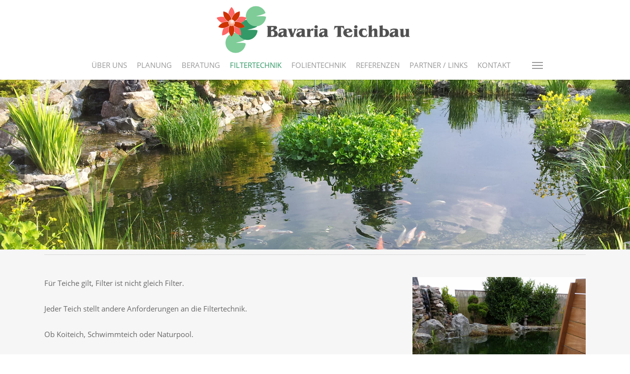

--- FILE ---
content_type: text/html; charset=UTF-8
request_url: https://www.bavaria-teichbau.de/filtertechnik/
body_size: 14082
content:
<!doctype html>
<html lang="de" class="no-js">
<head>
<meta charset="UTF-8">
<meta name="viewport" content="width=device-width, initial-scale=1, maximum-scale=1, user-scalable=0" /><meta name='robots' content='index, follow, max-image-preview:large, max-snippet:-1, max-video-preview:-1' />
<style>img:is([sizes="auto" i], [sizes^="auto," i]) { contain-intrinsic-size: 3000px 1500px }</style>
<!-- This site is optimized with the Yoast SEO plugin v24.5 - https://yoast.com/wordpress/plugins/seo/ -->
<title>FILTERTECHNIK - Bavaria Teichbau GmbH- Dachau bei München</title>
<link rel="canonical" href="https://www.bavaria-teichbau.de/filtertechnik/" />
<meta property="og:locale" content="de_DE" />
<meta property="og:type" content="article" />
<meta property="og:title" content="FILTERTECHNIK - Bavaria Teichbau GmbH- Dachau bei München" />
<meta property="og:url" content="https://www.bavaria-teichbau.de/filtertechnik/" />
<meta property="og:site_name" content="Bavaria Teichbau GmbH- Dachau bei München" />
<meta property="article:publisher" content="https://www.facebook.com/Bavaria.Teichbau.Dachau/" />
<meta property="article:modified_time" content="2024-11-04T12:00:44+00:00" />
<meta property="og:image" content="https://www.bavaria-teichbau.de/wp-content/uploads/2016/01/slider_06.jpg" />
<meta property="og:image:width" content="2000" />
<meta property="og:image:height" content="700" />
<meta property="og:image:type" content="image/jpeg" />
<meta name="twitter:card" content="summary_large_image" />
<meta name="twitter:label1" content="Geschätzte Lesezeit" />
<meta name="twitter:data1" content="2 Minuten" />
<script type="application/ld+json" class="yoast-schema-graph">{"@context":"https://schema.org","@graph":[{"@type":"WebPage","@id":"https://www.bavaria-teichbau.de/filtertechnik/","url":"https://www.bavaria-teichbau.de/filtertechnik/","name":"FILTERTECHNIK - Bavaria Teichbau GmbH- Dachau bei München","isPartOf":{"@id":"https://www.bavaria-teichbau.de/#website"},"datePublished":"2015-10-27T08:59:25+00:00","dateModified":"2024-11-04T12:00:44+00:00","breadcrumb":{"@id":"https://www.bavaria-teichbau.de/filtertechnik/#breadcrumb"},"inLanguage":"de","potentialAction":[{"@type":"ReadAction","target":["https://www.bavaria-teichbau.de/filtertechnik/"]}]},{"@type":"BreadcrumbList","@id":"https://www.bavaria-teichbau.de/filtertechnik/#breadcrumb","itemListElement":[{"@type":"ListItem","position":1,"name":"Home","item":"https://www.bavaria-teichbau.de/"},{"@type":"ListItem","position":2,"name":"FILTERTECHNIK"}]},{"@type":"WebSite","@id":"https://www.bavaria-teichbau.de/#website","url":"https://www.bavaria-teichbau.de/","name":"Bavaria Teichbau GmbH- Dachau bei München","description":"GARTENGESTALTUNG DER EXTRAKLASSE","potentialAction":[{"@type":"SearchAction","target":{"@type":"EntryPoint","urlTemplate":"https://www.bavaria-teichbau.de/?s={search_term_string}"},"query-input":{"@type":"PropertyValueSpecification","valueRequired":true,"valueName":"search_term_string"}}],"inLanguage":"de"}]}</script>
<!-- / Yoast SEO plugin. -->
<link rel='dns-prefetch' href='//www.bavaria-teichbau.de' />
<link rel='dns-prefetch' href='//fonts.googleapis.com' />
<link rel="alternate" type="application/rss+xml" title="Bavaria Teichbau GmbH- Dachau bei München &raquo; Feed" href="https://www.bavaria-teichbau.de/feed/" />
<link rel="alternate" type="application/rss+xml" title="Bavaria Teichbau GmbH- Dachau bei München &raquo; Kommentar-Feed" href="https://www.bavaria-teichbau.de/comments/feed/" />
<!-- <link rel='stylesheet' id='wp-block-library-css' href='https://www.bavaria-teichbau.de/wp-includes/css/dist/block-library/style.min.css?ver=6.7.2' type='text/css' media='all' /> -->
<link rel="stylesheet" type="text/css" href="//www.bavaria-teichbau.de/wp-content/cache/wpfc-minified/6xy9ao8g/7n93h.css" media="all"/>
<style id='global-styles-inline-css' type='text/css'>
:root{--wp--preset--aspect-ratio--square: 1;--wp--preset--aspect-ratio--4-3: 4/3;--wp--preset--aspect-ratio--3-4: 3/4;--wp--preset--aspect-ratio--3-2: 3/2;--wp--preset--aspect-ratio--2-3: 2/3;--wp--preset--aspect-ratio--16-9: 16/9;--wp--preset--aspect-ratio--9-16: 9/16;--wp--preset--color--black: #000000;--wp--preset--color--cyan-bluish-gray: #abb8c3;--wp--preset--color--white: #ffffff;--wp--preset--color--pale-pink: #f78da7;--wp--preset--color--vivid-red: #cf2e2e;--wp--preset--color--luminous-vivid-orange: #ff6900;--wp--preset--color--luminous-vivid-amber: #fcb900;--wp--preset--color--light-green-cyan: #7bdcb5;--wp--preset--color--vivid-green-cyan: #00d084;--wp--preset--color--pale-cyan-blue: #8ed1fc;--wp--preset--color--vivid-cyan-blue: #0693e3;--wp--preset--color--vivid-purple: #9b51e0;--wp--preset--gradient--vivid-cyan-blue-to-vivid-purple: linear-gradient(135deg,rgba(6,147,227,1) 0%,rgb(155,81,224) 100%);--wp--preset--gradient--light-green-cyan-to-vivid-green-cyan: linear-gradient(135deg,rgb(122,220,180) 0%,rgb(0,208,130) 100%);--wp--preset--gradient--luminous-vivid-amber-to-luminous-vivid-orange: linear-gradient(135deg,rgba(252,185,0,1) 0%,rgba(255,105,0,1) 100%);--wp--preset--gradient--luminous-vivid-orange-to-vivid-red: linear-gradient(135deg,rgba(255,105,0,1) 0%,rgb(207,46,46) 100%);--wp--preset--gradient--very-light-gray-to-cyan-bluish-gray: linear-gradient(135deg,rgb(238,238,238) 0%,rgb(169,184,195) 100%);--wp--preset--gradient--cool-to-warm-spectrum: linear-gradient(135deg,rgb(74,234,220) 0%,rgb(151,120,209) 20%,rgb(207,42,186) 40%,rgb(238,44,130) 60%,rgb(251,105,98) 80%,rgb(254,248,76) 100%);--wp--preset--gradient--blush-light-purple: linear-gradient(135deg,rgb(255,206,236) 0%,rgb(152,150,240) 100%);--wp--preset--gradient--blush-bordeaux: linear-gradient(135deg,rgb(254,205,165) 0%,rgb(254,45,45) 50%,rgb(107,0,62) 100%);--wp--preset--gradient--luminous-dusk: linear-gradient(135deg,rgb(255,203,112) 0%,rgb(199,81,192) 50%,rgb(65,88,208) 100%);--wp--preset--gradient--pale-ocean: linear-gradient(135deg,rgb(255,245,203) 0%,rgb(182,227,212) 50%,rgb(51,167,181) 100%);--wp--preset--gradient--electric-grass: linear-gradient(135deg,rgb(202,248,128) 0%,rgb(113,206,126) 100%);--wp--preset--gradient--midnight: linear-gradient(135deg,rgb(2,3,129) 0%,rgb(40,116,252) 100%);--wp--preset--font-size--small: 13px;--wp--preset--font-size--medium: 20px;--wp--preset--font-size--large: 36px;--wp--preset--font-size--x-large: 42px;--wp--preset--spacing--20: 0.44rem;--wp--preset--spacing--30: 0.67rem;--wp--preset--spacing--40: 1rem;--wp--preset--spacing--50: 1.5rem;--wp--preset--spacing--60: 2.25rem;--wp--preset--spacing--70: 3.38rem;--wp--preset--spacing--80: 5.06rem;--wp--preset--shadow--natural: 6px 6px 9px rgba(0, 0, 0, 0.2);--wp--preset--shadow--deep: 12px 12px 50px rgba(0, 0, 0, 0.4);--wp--preset--shadow--sharp: 6px 6px 0px rgba(0, 0, 0, 0.2);--wp--preset--shadow--outlined: 6px 6px 0px -3px rgba(255, 255, 255, 1), 6px 6px rgba(0, 0, 0, 1);--wp--preset--shadow--crisp: 6px 6px 0px rgba(0, 0, 0, 1);}:root { --wp--style--global--content-size: 1300px;--wp--style--global--wide-size: 1300px; }:where(body) { margin: 0; }.wp-site-blocks > .alignleft { float: left; margin-right: 2em; }.wp-site-blocks > .alignright { float: right; margin-left: 2em; }.wp-site-blocks > .aligncenter { justify-content: center; margin-left: auto; margin-right: auto; }:where(.is-layout-flex){gap: 0.5em;}:where(.is-layout-grid){gap: 0.5em;}.is-layout-flow > .alignleft{float: left;margin-inline-start: 0;margin-inline-end: 2em;}.is-layout-flow > .alignright{float: right;margin-inline-start: 2em;margin-inline-end: 0;}.is-layout-flow > .aligncenter{margin-left: auto !important;margin-right: auto !important;}.is-layout-constrained > .alignleft{float: left;margin-inline-start: 0;margin-inline-end: 2em;}.is-layout-constrained > .alignright{float: right;margin-inline-start: 2em;margin-inline-end: 0;}.is-layout-constrained > .aligncenter{margin-left: auto !important;margin-right: auto !important;}.is-layout-constrained > :where(:not(.alignleft):not(.alignright):not(.alignfull)){max-width: var(--wp--style--global--content-size);margin-left: auto !important;margin-right: auto !important;}.is-layout-constrained > .alignwide{max-width: var(--wp--style--global--wide-size);}body .is-layout-flex{display: flex;}.is-layout-flex{flex-wrap: wrap;align-items: center;}.is-layout-flex > :is(*, div){margin: 0;}body .is-layout-grid{display: grid;}.is-layout-grid > :is(*, div){margin: 0;}body{padding-top: 0px;padding-right: 0px;padding-bottom: 0px;padding-left: 0px;}:root :where(.wp-element-button, .wp-block-button__link){background-color: #32373c;border-width: 0;color: #fff;font-family: inherit;font-size: inherit;line-height: inherit;padding: calc(0.667em + 2px) calc(1.333em + 2px);text-decoration: none;}.has-black-color{color: var(--wp--preset--color--black) !important;}.has-cyan-bluish-gray-color{color: var(--wp--preset--color--cyan-bluish-gray) !important;}.has-white-color{color: var(--wp--preset--color--white) !important;}.has-pale-pink-color{color: var(--wp--preset--color--pale-pink) !important;}.has-vivid-red-color{color: var(--wp--preset--color--vivid-red) !important;}.has-luminous-vivid-orange-color{color: var(--wp--preset--color--luminous-vivid-orange) !important;}.has-luminous-vivid-amber-color{color: var(--wp--preset--color--luminous-vivid-amber) !important;}.has-light-green-cyan-color{color: var(--wp--preset--color--light-green-cyan) !important;}.has-vivid-green-cyan-color{color: var(--wp--preset--color--vivid-green-cyan) !important;}.has-pale-cyan-blue-color{color: var(--wp--preset--color--pale-cyan-blue) !important;}.has-vivid-cyan-blue-color{color: var(--wp--preset--color--vivid-cyan-blue) !important;}.has-vivid-purple-color{color: var(--wp--preset--color--vivid-purple) !important;}.has-black-background-color{background-color: var(--wp--preset--color--black) !important;}.has-cyan-bluish-gray-background-color{background-color: var(--wp--preset--color--cyan-bluish-gray) !important;}.has-white-background-color{background-color: var(--wp--preset--color--white) !important;}.has-pale-pink-background-color{background-color: var(--wp--preset--color--pale-pink) !important;}.has-vivid-red-background-color{background-color: var(--wp--preset--color--vivid-red) !important;}.has-luminous-vivid-orange-background-color{background-color: var(--wp--preset--color--luminous-vivid-orange) !important;}.has-luminous-vivid-amber-background-color{background-color: var(--wp--preset--color--luminous-vivid-amber) !important;}.has-light-green-cyan-background-color{background-color: var(--wp--preset--color--light-green-cyan) !important;}.has-vivid-green-cyan-background-color{background-color: var(--wp--preset--color--vivid-green-cyan) !important;}.has-pale-cyan-blue-background-color{background-color: var(--wp--preset--color--pale-cyan-blue) !important;}.has-vivid-cyan-blue-background-color{background-color: var(--wp--preset--color--vivid-cyan-blue) !important;}.has-vivid-purple-background-color{background-color: var(--wp--preset--color--vivid-purple) !important;}.has-black-border-color{border-color: var(--wp--preset--color--black) !important;}.has-cyan-bluish-gray-border-color{border-color: var(--wp--preset--color--cyan-bluish-gray) !important;}.has-white-border-color{border-color: var(--wp--preset--color--white) !important;}.has-pale-pink-border-color{border-color: var(--wp--preset--color--pale-pink) !important;}.has-vivid-red-border-color{border-color: var(--wp--preset--color--vivid-red) !important;}.has-luminous-vivid-orange-border-color{border-color: var(--wp--preset--color--luminous-vivid-orange) !important;}.has-luminous-vivid-amber-border-color{border-color: var(--wp--preset--color--luminous-vivid-amber) !important;}.has-light-green-cyan-border-color{border-color: var(--wp--preset--color--light-green-cyan) !important;}.has-vivid-green-cyan-border-color{border-color: var(--wp--preset--color--vivid-green-cyan) !important;}.has-pale-cyan-blue-border-color{border-color: var(--wp--preset--color--pale-cyan-blue) !important;}.has-vivid-cyan-blue-border-color{border-color: var(--wp--preset--color--vivid-cyan-blue) !important;}.has-vivid-purple-border-color{border-color: var(--wp--preset--color--vivid-purple) !important;}.has-vivid-cyan-blue-to-vivid-purple-gradient-background{background: var(--wp--preset--gradient--vivid-cyan-blue-to-vivid-purple) !important;}.has-light-green-cyan-to-vivid-green-cyan-gradient-background{background: var(--wp--preset--gradient--light-green-cyan-to-vivid-green-cyan) !important;}.has-luminous-vivid-amber-to-luminous-vivid-orange-gradient-background{background: var(--wp--preset--gradient--luminous-vivid-amber-to-luminous-vivid-orange) !important;}.has-luminous-vivid-orange-to-vivid-red-gradient-background{background: var(--wp--preset--gradient--luminous-vivid-orange-to-vivid-red) !important;}.has-very-light-gray-to-cyan-bluish-gray-gradient-background{background: var(--wp--preset--gradient--very-light-gray-to-cyan-bluish-gray) !important;}.has-cool-to-warm-spectrum-gradient-background{background: var(--wp--preset--gradient--cool-to-warm-spectrum) !important;}.has-blush-light-purple-gradient-background{background: var(--wp--preset--gradient--blush-light-purple) !important;}.has-blush-bordeaux-gradient-background{background: var(--wp--preset--gradient--blush-bordeaux) !important;}.has-luminous-dusk-gradient-background{background: var(--wp--preset--gradient--luminous-dusk) !important;}.has-pale-ocean-gradient-background{background: var(--wp--preset--gradient--pale-ocean) !important;}.has-electric-grass-gradient-background{background: var(--wp--preset--gradient--electric-grass) !important;}.has-midnight-gradient-background{background: var(--wp--preset--gradient--midnight) !important;}.has-small-font-size{font-size: var(--wp--preset--font-size--small) !important;}.has-medium-font-size{font-size: var(--wp--preset--font-size--medium) !important;}.has-large-font-size{font-size: var(--wp--preset--font-size--large) !important;}.has-x-large-font-size{font-size: var(--wp--preset--font-size--x-large) !important;}
:where(.wp-block-post-template.is-layout-flex){gap: 1.25em;}:where(.wp-block-post-template.is-layout-grid){gap: 1.25em;}
:where(.wp-block-columns.is-layout-flex){gap: 2em;}:where(.wp-block-columns.is-layout-grid){gap: 2em;}
:root :where(.wp-block-pullquote){font-size: 1.5em;line-height: 1.6;}
</style>
<!-- <link rel='stylesheet' id='contact-form-7-css' href='https://www.bavaria-teichbau.de/wp-content/plugins/contact-form-7/includes/css/styles.css?ver=6.0.4' type='text/css' media='all' /> -->
<!-- <link rel='stylesheet' id='nectar-slider-css' href='https://www.bavaria-teichbau.de/wp-content/plugins/salient-nectar-slider/css/nectar-slider.css?ver=1.7.7' type='text/css' media='all' /> -->
<!-- <link rel='stylesheet' id='nectar-portfolio-css' href='https://www.bavaria-teichbau.de/wp-content/plugins/salient-portfolio/css/portfolio.css?ver=1.8.1' type='text/css' media='all' /> -->
<!-- <link rel='stylesheet' id='font-awesome-css' href='https://www.bavaria-teichbau.de/wp-content/themes/salient/css/font-awesome-legacy.min.css?ver=4.7.1' type='text/css' media='all' /> -->
<!-- <link rel='stylesheet' id='salient-grid-system-css' href='https://www.bavaria-teichbau.de/wp-content/themes/salient/css/build/grid-system.css?ver=17.1.0' type='text/css' media='all' /> -->
<!-- <link rel='stylesheet' id='main-styles-css' href='https://www.bavaria-teichbau.de/wp-content/themes/salient/css/build/style.css?ver=17.1.0' type='text/css' media='all' /> -->
<link rel="stylesheet" type="text/css" href="//www.bavaria-teichbau.de/wp-content/cache/wpfc-minified/k9z0u7gv/7n9b6.css" media="all"/>
<style id='main-styles-inline-css' type='text/css'>
html:not(.page-trans-loaded) { background-color: #ffffff; }
</style>
<!-- <link rel='stylesheet' id='nectar-header-layout-centered-menu-under-logo-css' href='https://www.bavaria-teichbau.de/wp-content/themes/salient/css/build/header/header-layout-centered-menu-under-logo.css?ver=17.1.0' type='text/css' media='all' /> -->
<!-- <link rel='stylesheet' id='nectar-cf7-css' href='https://www.bavaria-teichbau.de/wp-content/themes/salient/css/build/third-party/cf7.css?ver=17.1.0' type='text/css' media='all' /> -->
<!-- <link rel='stylesheet' id='responsive-css' href='https://www.bavaria-teichbau.de/wp-content/themes/salient/css/build/responsive.css?ver=17.1.0' type='text/css' media='all' /> -->
<!-- <link rel='stylesheet' id='skin-ascend-css' href='https://www.bavaria-teichbau.de/wp-content/themes/salient/css/build/ascend.css?ver=17.1.0' type='text/css' media='all' /> -->
<!-- <link rel='stylesheet' id='salient-wp-menu-dynamic-css' href='https://www.bavaria-teichbau.de/wp-content/uploads/salient/menu-dynamic.css?ver=81747' type='text/css' media='all' /> -->
<!-- <link rel='stylesheet' id='js_composer_front-css' href='https://www.bavaria-teichbau.de/wp-content/themes/salient/css/build/plugins/js_composer.css?ver=17.1.0' type='text/css' media='all' /> -->
<!-- <link rel='stylesheet' id='dynamic-css-css' href='https://www.bavaria-teichbau.de/wp-content/themes/salient/css/salient-dynamic-styles.css?ver=1029' type='text/css' media='all' /> -->
<link rel="stylesheet" type="text/css" href="//www.bavaria-teichbau.de/wp-content/cache/wpfc-minified/mmi9zi4x/7n99g.css" media="all"/>
<style id='dynamic-css-inline-css' type='text/css'>
@media only screen and (min-width:1000px){body #ajax-content-wrap.no-scroll{min-height:calc(100vh - 160px);height:calc(100vh - 160px)!important;}}@media only screen and (min-width:1000px){#page-header-wrap.fullscreen-header,#page-header-wrap.fullscreen-header #page-header-bg,html:not(.nectar-box-roll-loaded) .nectar-box-roll > #page-header-bg.fullscreen-header,.nectar_fullscreen_zoom_recent_projects,#nectar_fullscreen_rows:not(.afterLoaded) > div{height:calc(100vh - 159px);}.wpb_row.vc_row-o-full-height.top-level,.wpb_row.vc_row-o-full-height.top-level > .col.span_12{min-height:calc(100vh - 159px);}html:not(.nectar-box-roll-loaded) .nectar-box-roll > #page-header-bg.fullscreen-header{top:160px;}.nectar-slider-wrap[data-fullscreen="true"]:not(.loaded),.nectar-slider-wrap[data-fullscreen="true"]:not(.loaded) .swiper-container{height:calc(100vh - 158px)!important;}.admin-bar .nectar-slider-wrap[data-fullscreen="true"]:not(.loaded),.admin-bar .nectar-slider-wrap[data-fullscreen="true"]:not(.loaded) .swiper-container{height:calc(100vh - 158px - 32px)!important;}}.admin-bar[class*="page-template-template-no-header"] .wpb_row.vc_row-o-full-height.top-level,.admin-bar[class*="page-template-template-no-header"] .wpb_row.vc_row-o-full-height.top-level > .col.span_12{min-height:calc(100vh - 32px);}body[class*="page-template-template-no-header"] .wpb_row.vc_row-o-full-height.top-level,body[class*="page-template-template-no-header"] .wpb_row.vc_row-o-full-height.top-level > .col.span_12{min-height:100vh;}@media only screen and (max-width:999px){.using-mobile-browser #nectar_fullscreen_rows:not(.afterLoaded):not([data-mobile-disable="on"]) > div{height:calc(100vh - 136px);}.using-mobile-browser .wpb_row.vc_row-o-full-height.top-level,.using-mobile-browser .wpb_row.vc_row-o-full-height.top-level > .col.span_12,[data-permanent-transparent="1"].using-mobile-browser .wpb_row.vc_row-o-full-height.top-level,[data-permanent-transparent="1"].using-mobile-browser .wpb_row.vc_row-o-full-height.top-level > .col.span_12{min-height:calc(100vh - 136px);}html:not(.nectar-box-roll-loaded) .nectar-box-roll > #page-header-bg.fullscreen-header,.nectar_fullscreen_zoom_recent_projects,.nectar-slider-wrap[data-fullscreen="true"]:not(.loaded),.nectar-slider-wrap[data-fullscreen="true"]:not(.loaded) .swiper-container,#nectar_fullscreen_rows:not(.afterLoaded):not([data-mobile-disable="on"]) > div{height:calc(100vh - 83px);}.wpb_row.vc_row-o-full-height.top-level,.wpb_row.vc_row-o-full-height.top-level > .col.span_12{min-height:calc(100vh - 83px);}body[data-transparent-header="false"] #ajax-content-wrap.no-scroll{min-height:calc(100vh - 83px);height:calc(100vh - 83px);}}#nectar_fullscreen_rows{background-color:transparent;}.screen-reader-text,.nectar-skip-to-content:not(:focus){border:0;clip:rect(1px,1px,1px,1px);clip-path:inset(50%);height:1px;margin:-1px;overflow:hidden;padding:0;position:absolute!important;width:1px;word-wrap:normal!important;}.row .col img:not([srcset]){width:auto;}.row .col img.img-with-animation.nectar-lazy:not([srcset]){width:100%;}
</style>
<!-- <link rel='stylesheet' id='parent-style-css' href='https://www.bavaria-teichbau.de/wp-content/themes/salient/style.css?ver=6.7.2' type='text/css' media='all' /> -->
<!-- <link rel='stylesheet' id='salient-child-style-css' href='https://www.bavaria-teichbau.de/wp-content/themes/bavaria-teichbau/style.css?ver=17.1.0' type='text/css' media='all' /> -->
<link rel="stylesheet" type="text/css" href="//www.bavaria-teichbau.de/wp-content/cache/wpfc-minified/mn4nr78j/7n93h.css" media="all"/>
<script src='//www.bavaria-teichbau.de/wp-content/cache/wpfc-minified/d6kdz1x/7n93h.js' type="text/javascript"></script>
<!-- <script type="text/javascript" src="https://www.bavaria-teichbau.de/wp-includes/js/jquery/jquery.min.js?ver=3.7.1" id="jquery-core-js"></script> -->
<!-- <script type="text/javascript" src="https://www.bavaria-teichbau.de/wp-includes/js/jquery/jquery-migrate.min.js?ver=3.4.1" id="jquery-migrate-js"></script> -->
<script></script><link rel="https://api.w.org/" href="https://www.bavaria-teichbau.de/wp-json/" /><link rel="alternate" title="JSON" type="application/json" href="https://www.bavaria-teichbau.de/wp-json/wp/v2/pages/40" /><link rel="EditURI" type="application/rsd+xml" title="RSD" href="https://www.bavaria-teichbau.de/xmlrpc.php?rsd" />
<meta name="generator" content="WordPress 6.7.2" />
<link rel='shortlink' href='https://www.bavaria-teichbau.de/?p=40' />
<link rel="alternate" title="oEmbed (JSON)" type="application/json+oembed" href="https://www.bavaria-teichbau.de/wp-json/oembed/1.0/embed?url=https%3A%2F%2Fwww.bavaria-teichbau.de%2Ffiltertechnik%2F" />
<link rel="alternate" title="oEmbed (XML)" type="text/xml+oembed" href="https://www.bavaria-teichbau.de/wp-json/oembed/1.0/embed?url=https%3A%2F%2Fwww.bavaria-teichbau.de%2Ffiltertechnik%2F&#038;format=xml" />
<!-- Google tag (gtag.js) -->
<script async src="https://www.googletagmanager.com/gtag/js?id=G-R7RECGY178">
</script>
<script>
window.dataLayer = window.dataLayer || [];
function gtag(){dataLayer.push(arguments);}
gtag('js', new Date());
gtag('config', 'G-R7RECGY178');
</script><script type="text/javascript"> var root = document.getElementsByTagName( "html" )[0]; root.setAttribute( "class", "js" ); </script><meta name="generator" content="Powered by WPBakery Page Builder - drag and drop page builder for WordPress."/>
<link rel="icon" href="https://www.bavaria-teichbau.de/wp-content/uploads/2020/10/cropped-favicon-32x32.jpg" sizes="32x32" />
<link rel="icon" href="https://www.bavaria-teichbau.de/wp-content/uploads/2020/10/cropped-favicon-192x192.jpg" sizes="192x192" />
<link rel="apple-touch-icon" href="https://www.bavaria-teichbau.de/wp-content/uploads/2020/10/cropped-favicon-180x180.jpg" />
<meta name="msapplication-TileImage" content="https://www.bavaria-teichbau.de/wp-content/uploads/2020/10/cropped-favicon-270x270.jpg" />
<style type="text/css" id="wp-custom-css">
@media only screen and (max-width: 1000px) and (min-width: 1px) {
body[data-slide-out-widget-area="true"] header#top .col.span_3 {
width: 80%!important;
}
}		</style>
<noscript><style> .wpb_animate_when_almost_visible { opacity: 1; }</style></noscript></head><body class="page-template-default page page-id-40 ascend wpb-js-composer js-comp-ver-7.8.1 vc_responsive" data-footer-reveal="false" data-footer-reveal-shadow="none" data-header-format="centered-menu-under-logo" data-body-border="off" data-boxed-style="" data-header-breakpoint="1000" data-dropdown-style="minimal" data-cae="linear" data-cad="650" data-megamenu-width="contained" data-aie="none" data-ls="magnific" data-apte="standard" data-hhun="0" data-fancy-form-rcs="default" data-form-style="default" data-form-submit="regular" data-is="minimal" data-button-style="default" data-user-account-button="false" data-flex-cols="true" data-col-gap="default" data-header-inherit-rc="false" data-header-search="false" data-animated-anchors="true" data-ajax-transitions="true" data-full-width-header="false" data-slide-out-widget-area="true" data-slide-out-widget-area-style="slide-out-from-right" data-user-set-ocm="1" data-loading-animation="none" data-bg-header="true" data-responsive="1" data-ext-responsive="true" data-ext-padding="90" data-header-resize="0" data-header-color="light" data-transparent-header="false" data-cart="false" data-remove-m-parallax="" data-remove-m-video-bgs="" data-m-animate="0" data-force-header-trans-color="light" data-smooth-scrolling="0" data-permanent-transparent="false" >
<script type="text/javascript">
(function(window, document) {
document.documentElement.classList.remove("no-js");
if(navigator.userAgent.match(/(Android|iPod|iPhone|iPad|BlackBerry|IEMobile|Opera Mini)/)) {
document.body.className += " using-mobile-browser mobile ";
}
if(navigator.userAgent.match(/Mac/) && navigator.maxTouchPoints && navigator.maxTouchPoints > 2) {
document.body.className += " using-ios-device ";
}
if( !("ontouchstart" in window) ) {
var body = document.querySelector("body");
var winW = window.innerWidth;
var bodyW = body.clientWidth;
if (winW > bodyW + 4) {
body.setAttribute("style", "--scroll-bar-w: " + (winW - bodyW - 4) + "px");
} else {
body.setAttribute("style", "--scroll-bar-w: 0px");
}
}
})(window, document);
</script><a href="#ajax-content-wrap" class="nectar-skip-to-content">Skip to main content</a><div id="ajax-loading-screen" data-disable-mobile="1" data-disable-fade-on-click="0" data-effect="standard" data-method="standard"><div class="loading-icon none"><div class="material-icon">
<svg class="nectar-material-spinner" width="60px" height="60px" viewBox="0 0 60 60">
<circle stroke-linecap="round" cx="30" cy="30" r="26" fill="none" stroke-width="6"></circle>
</svg>	 
</div></div></div>	
<div id="header-space"  data-header-mobile-fixed='1'></div> 
<div id="header-outer" data-has-menu="true" data-has-buttons="yes" data-header-button_style="default" data-using-pr-menu="false" data-mobile-fixed="1" data-ptnm="false" data-lhe="default" data-user-set-bg="#ffffff" data-format="centered-menu-under-logo" data-permanent-transparent="false" data-megamenu-rt="0" data-remove-fixed="0" data-header-resize="0" data-cart="false" data-transparency-option="0" data-box-shadow="small" data-shrink-num="6" data-using-secondary="0" data-using-logo="1" data-logo-height="100" data-m-logo-height="60" data-padding="10" data-full-width="false" data-condense="false" >
<header id="top">
<div class="container">
<div class="row">
<div class="col span_3">
<a id="logo" href="https://www.bavaria-teichbau.de" data-supplied-ml-starting-dark="false" data-supplied-ml-starting="false" data-supplied-ml="false" >
<img class="stnd skip-lazy default-logo dark-version" width="600" height="150" alt="Bavaria Teichbau GmbH- Dachau bei München" src="https://www.bavaria-teichbau.de/wp-content/uploads/2015/10/logo.gif" srcset="https://www.bavaria-teichbau.de/wp-content/uploads/2015/10/logo.gif 1x, https://www.bavaria-teichbau.de/wp-content/uploads/2015/10/logo.gif 2x" />				</a>
</div><!--/span_3-->
<div class="col span_9 col_last">
<div class="nectar-mobile-only mobile-header"><div class="inner"></div></div>
<div class="slide-out-widget-area-toggle mobile-icon slide-out-from-right" data-custom-color="false" data-icon-animation="simple-transform">
<div> <a href="#slide-out-widget-area" role="button" aria-label="Navigation Menu" aria-expanded="false" class="closed">
<span class="screen-reader-text">Menu</span><span aria-hidden="true"> <i class="lines-button x2"> <i class="lines"></i> </i> </span>						</a></div>
</div>
<nav aria-label="Main Menu">
<ul class="sf-menu">
<li id="menu-item-89" class="menu-item menu-item-type-post_type menu-item-object-page nectar-regular-menu-item menu-item-89"><a href="https://www.bavaria-teichbau.de/ueber-uns/"><span class="menu-title-text">ÜBER UNS</span></a></li>
<li id="menu-item-62" class="menu-item menu-item-type-post_type menu-item-object-page nectar-regular-menu-item menu-item-62"><a href="https://www.bavaria-teichbau.de/planung/"><span class="menu-title-text">PLANUNG</span></a></li>
<li id="menu-item-61" class="menu-item menu-item-type-post_type menu-item-object-page nectar-regular-menu-item menu-item-61"><a href="https://www.bavaria-teichbau.de/beratung/"><span class="menu-title-text">BERATUNG</span></a></li>
<li id="menu-item-60" class="menu-item menu-item-type-post_type menu-item-object-page current-menu-item page_item page-item-40 current_page_item nectar-regular-menu-item menu-item-60"><a href="https://www.bavaria-teichbau.de/filtertechnik/" aria-current="page"><span class="menu-title-text">FILTERTECHNIK</span></a></li>
<li id="menu-item-59" class="menu-item menu-item-type-post_type menu-item-object-page nectar-regular-menu-item menu-item-59"><a href="https://www.bavaria-teichbau.de/folientechnik/"><span class="menu-title-text">FOLIENTECHNIK</span></a></li>
<li id="menu-item-58" class="menu-item menu-item-type-post_type menu-item-object-page nectar-regular-menu-item menu-item-58"><a href="https://www.bavaria-teichbau.de/referenzen/"><span class="menu-title-text">REFERENZEN</span></a></li>
<li id="menu-item-57" class="menu-item menu-item-type-post_type menu-item-object-page nectar-regular-menu-item menu-item-57"><a href="https://www.bavaria-teichbau.de/partner/"><span class="menu-title-text">PARTNER / LINKS</span></a></li>
<li id="menu-item-63" class="menu-item menu-item-type-post_type menu-item-object-page nectar-regular-menu-item menu-item-63"><a href="https://www.bavaria-teichbau.de/kontakt/"><span class="menu-title-text">KONTAKT</span></a></li>
</ul>
<ul class="buttons sf-menu" data-user-set-ocm="1">
<li class="slide-out-widget-area-toggle" data-icon-animation="simple-transform" data-custom-color="false"><div> <a href="#slide-out-widget-area" aria-label="Navigation Menu" aria-expanded="false" role="button" class="closed"> <span class="screen-reader-text">Menu</span><span aria-hidden="true"> <i class="lines-button x2"> <i class="lines"></i> </i> </span> </a> </div></li>
</ul>
</nav>
</div><!--/span_9-->
</div><!--/row-->
</div><!--/container-->
</header>		
</div>
<div id="search-outer" class="nectar">
<div id="search">
<div class="container">
<div id="search-box">
<div class="inner-wrap">
<div class="col span_12">
<form role="search" action="https://www.bavaria-teichbau.de/" method="GET">
<input type="text" name="s"  value="Start Typing..." aria-label="Search" data-placeholder="Start Typing..." />
<span><i>Press enter to begin your search</i></span>
</form>
</div><!--/span_12-->
</div><!--/inner-wrap-->
</div><!--/search-box-->
<div id="close"><a href="#" role="button"><span class="screen-reader-text">Close Search</span>
<span class="icon-salient-x" aria-hidden="true"></span>				 </a></div>
</div><!--/container-->
</div><!--/search-->
</div><!--/search-outer-->
<div id="ajax-content-wrap">
<div class="container-wrap">
<div class="container main-content" role="main">
<div class="row">
<style type="text/css">#nectar-slider-instance-1, #nectar-slider-instance-1 .swiper-container { height: calc( 440 * 100vw / 1600 ); } </style><div data-midnight="nectar-slider" data-transition="slide" data-overall_style="classic" data-flexible-height="true" data-animate-in-effect="none" data-fullscreen="false" data-button-sizing="regular" data-button-styling="btn_with_count" data-autorotate="5000" data-parallax="false" data-parallax-disable-mobile="" data-caption-trans="fade_in_from_bottom" data-parallax-style="bg_only" data-bg-animation="none" data-full-width="true" class="nectar-slider-wrap " id="nectar-slider-instance-1"><div class="swiper-container"  data-tho="auto" data-tco="auto" data-pho="auto" data-pco="auto" data-loop="true" data-height="440" data-min-height="" data-arrows="true" data-bullets="false" data-bullet_style="see_through" data-bullet_position="bottom" data-desktop-swipe="false" data-settings=""> <div class="swiper-wrapper"><div class="swiper-slide" data-desktop-content-width="" data-tablet-content-width="" data-bg-alignment="center" data-color-scheme="light" data-x-pos="centered" data-y-pos="middle" ><div class="slide-bg-wrap"><div class="image-bg" style="background-image: url(https://www.bavaria-teichbau.de/wp-content/uploads/2016/01/slider_01.jpg);"> &nbsp; </div></div><div class="video-texture "> <span class="ie-fix"></span> </div></div> <!--/swiper-slide--><div class="swiper-slide" data-desktop-content-width="" data-tablet-content-width="" data-bg-alignment="center" data-color-scheme="light" data-x-pos="centered" data-y-pos="middle" ><div class="slide-bg-wrap"><div class="image-bg" style="background-image: url(https://www.bavaria-teichbau.de/wp-content/uploads/2016/01/slider_09.jpg);"> &nbsp; </div></div><div class="video-texture "> <span class="ie-fix"></span> </div></div> <!--/swiper-slide--><div class="swiper-slide" data-desktop-content-width="" data-tablet-content-width="" data-bg-alignment="center" data-color-scheme="light" data-x-pos="centered" data-y-pos="middle" ><div class="slide-bg-wrap"><div class="image-bg" style="background-image: url(https://www.bavaria-teichbau.de/wp-content/uploads/2016/01/slider_08.jpg);"> &nbsp; </div></div><div class="video-texture "> <span class="ie-fix"></span> </div></div> <!--/swiper-slide--><div class="swiper-slide" data-desktop-content-width="" data-tablet-content-width="" data-bg-alignment="center" data-color-scheme="light" data-x-pos="centered" data-y-pos="middle" ><div class="slide-bg-wrap"><div class="image-bg" style="background-image: url(https://www.bavaria-teichbau.de/wp-content/uploads/2016/01/slider_07.jpg);"> &nbsp; </div></div><div class="video-texture "> <span class="ie-fix"></span> </div></div> <!--/swiper-slide--><div class="swiper-slide" data-desktop-content-width="" data-tablet-content-width="" data-bg-alignment="center" data-color-scheme="light" data-x-pos="centered" data-y-pos="middle" ><div class="slide-bg-wrap"><div class="image-bg" style="background-image: url(https://www.bavaria-teichbau.de/wp-content/uploads/2016/01/slider_06.jpg);"> &nbsp; </div></div><div class="video-texture "> <span class="ie-fix"></span> </div></div> <!--/swiper-slide--><div class="swiper-slide" data-desktop-content-width="" data-tablet-content-width="" data-bg-alignment="center" data-color-scheme="light" data-x-pos="centered" data-y-pos="middle" ><div class="slide-bg-wrap"><div class="image-bg" style="background-image: url(https://www.bavaria-teichbau.de/wp-content/uploads/2016/01/slider_05.jpg);"> &nbsp; </div></div><div class="video-texture "> <span class="ie-fix"></span> </div></div> <!--/swiper-slide--><div class="swiper-slide" data-desktop-content-width="" data-tablet-content-width="" data-bg-alignment="center" data-color-scheme="light" data-x-pos="centered" data-y-pos="middle" ><div class="slide-bg-wrap"><div class="image-bg" style="background-image: url(https://www.bavaria-teichbau.de/wp-content/uploads/2016/01/slider_04.jpg);"> &nbsp; </div></div><div class="video-texture "> <span class="ie-fix"></span> </div></div> <!--/swiper-slide--><div class="swiper-slide" data-desktop-content-width="" data-tablet-content-width="" data-bg-alignment="center" data-color-scheme="light" data-x-pos="centered" data-y-pos="middle" ><div class="slide-bg-wrap"><div class="image-bg" style="background-image: url(https://www.bavaria-teichbau.de/wp-content/uploads/2016/01/slider_03.jpg);"> &nbsp; </div></div><div class="video-texture "> <span class="ie-fix"></span> </div></div> <!--/swiper-slide--><div class="swiper-slide" data-desktop-content-width="" data-tablet-content-width="" data-bg-alignment="center" data-color-scheme="light" data-x-pos="centered" data-y-pos="middle" ><div class="slide-bg-wrap"><div class="image-bg" style="background-image: url(https://www.bavaria-teichbau.de/wp-content/uploads/2016/01/slider_02.jpg);"> &nbsp; </div></div><div class="video-texture "> <span class="ie-fix"></span> </div></div> <!--/swiper-slide--><div class="swiper-slide" data-desktop-content-width="" data-tablet-content-width="" data-bg-alignment="center" data-color-scheme="light" data-x-pos="centered" data-y-pos="middle" ><div class="slide-bg-wrap"><div class="image-bg" style="background-image: url(https://www.bavaria-teichbau.de/wp-content/uploads/2016/01/slider_10.jpg);"> &nbsp; </div></div><div class="video-texture "> <span class="ie-fix"></span> </div></div> <!--/swiper-slide--></div><a href="#" aria-label="Previous" class="slider-prev"><i class="icon-salient-left-arrow"></i> <div class="slide-count"> <span class="slide-current">1</span> <i class="icon-salient-right-line"></i> <span class="slide-total"></span> </div> </a>
<a href="#" aria-label="Next" class="slider-next"><i class="icon-salient-right-arrow"></i> <div class="slide-count"> <span class="slide-current">1</span> <i class="icon-salient-right-line"></i> <span class="slide-total"></span> </div> </a><div class="nectar-slider-loading "> <span class="loading-icon none">   </span> </div> </div> 
</div>
<div id="fws_67bc8eb39cee2"  data-column-margin="default" data-midnight="dark"  class="wpb_row vc_row-fluid vc_row top-level"  style="padding-top: 0px; padding-bottom: 0px; "><div class="row-bg-wrap" data-bg-animation="none" data-bg-animation-delay="" data-bg-overlay="false"><div class="inner-wrap row-bg-layer" ><div class="row-bg viewport-desktop"  style=""></div></div></div><div class="row_col_wrap_12 col span_12 dark left">
<div  class="vc_col-sm-12 wpb_column column_container vc_column_container col no-extra-padding"  data-padding-pos="all" data-has-bg-color="false" data-bg-color="" data-bg-opacity="1" data-animation="" data-delay="0" >
<div class="vc_column-inner" >
<div class="wpb_wrapper">
<div class="divider-wrap" data-alignment="default"><div style="margin-top: 10px; height: 1px; margin-bottom: 10px;" data-width="100%" data-animate="" data-animation-delay="" data-color="default" class="divider-border"></div></div>
</div> 
</div>
</div> 
</div></div>
<div id="fws_67bc8eb39e22d"  data-column-margin="default" data-midnight="dark"  class="wpb_row vc_row-fluid vc_row"  style="padding-top: 0px; padding-bottom: 0px; "><div class="row-bg-wrap" data-bg-animation="none" data-bg-animation-delay="" data-bg-overlay="false"><div class="inner-wrap row-bg-layer" ><div class="row-bg viewport-desktop"  style=""></div></div></div><div class="row_col_wrap_12 col span_12 dark left">
<div  class="vc_col-sm-8 wpb_column column_container vc_column_container col no-extra-padding"  data-padding-pos="all" data-has-bg-color="false" data-bg-color="" data-bg-opacity="1" data-animation="" data-delay="0" >
<div class="vc_column-inner" >
<div class="wpb_wrapper">
<div class="wpb_text_column wpb_content_element " >
<div class="wpb_wrapper">
<p>Für Teiche gilt, Filter ist nicht gleich Filter.</p>
<p>Jeder Teich stellt andere Anforderungen an die Filtertechnik.</p>
<p>Ob Koiteich, Schwimmteich oder Naturpool.</p>
<p>Es verlangt immer nach der besten Lösung, um die optimale Wasserqualität zu erreichen.</p>
<p>Wir bieten Ihnen mit unserer langjährigen Erfahrung eine markenunabhängig optimale Lösung nach Ihren örtlichen und finanziellen Möglichkeiten.</p>
</div>
</div>
</div> 
</div>
</div> 
<div  class="vc_col-sm-4 wpb_column column_container vc_column_container col no-extra-padding"  data-padding-pos="all" data-has-bg-color="false" data-bg-color="" data-bg-opacity="1" data-animation="" data-delay="0" >
<div class="vc_column-inner" >
<div class="wpb_wrapper">
<div class="img-with-aniamtion-wrap right" data-max-width="100%" data-max-width-mobile="100%" data-shadow="none" data-animation="fade-in" >
<div class="inner">
<div class="hover-wrap"> 
<div class="hover-wrap-inner">
<img fetchpriority="high" decoding="async" class="img-with-animation skip-lazy" data-delay="0" height="1000" width="563" data-animation="fade-in" src="https://www.bavaria-teichbau.de/wp-content/uploads/2015/10/filtertechnik-09.jpg" alt="" srcset="https://www.bavaria-teichbau.de/wp-content/uploads/2015/10/filtertechnik-09.jpg 563w, https://www.bavaria-teichbau.de/wp-content/uploads/2015/10/filtertechnik-09-169x300.jpg 169w" sizes="(max-width: 563px) 100vw, 563px" />
</div>
</div>
</div>
</div>
</div> 
</div>
</div> 
</div></div>
<div id="fws_67bc8eb39fa2c"  data-column-margin="default" data-midnight="dark"  class="wpb_row vc_row-fluid vc_row"  style="padding-top: 0px; padding-bottom: 0px; "><div class="row-bg-wrap" data-bg-animation="none" data-bg-animation-delay="" data-bg-overlay="false"><div class="inner-wrap row-bg-layer" ><div class="row-bg viewport-desktop"  style=""></div></div></div><div class="row_col_wrap_12 col span_12 dark left">
<div  class="vc_col-sm-6 wpb_column column_container vc_column_container col no-extra-padding"  data-padding-pos="all" data-has-bg-color="false" data-bg-color="" data-bg-opacity="1" data-animation="" data-delay="0" >
<div class="vc_column-inner" >
<div class="wpb_wrapper">
<div class="img-with-aniamtion-wrap " data-max-width="100%" data-max-width-mobile="100%" data-shadow="none" data-animation="fade-in" >
<div class="inner">
<div class="hover-wrap"> 
<div class="hover-wrap-inner">
<img decoding="async" class="img-with-animation skip-lazy" data-delay="0" height="675" width="1200" data-animation="fade-in" src="https://www.bavaria-teichbau.de/wp-content/uploads/2015/10/filtertechnik-07.jpg" alt="" srcset="https://www.bavaria-teichbau.de/wp-content/uploads/2015/10/filtertechnik-07.jpg 1200w, https://www.bavaria-teichbau.de/wp-content/uploads/2015/10/filtertechnik-07-300x169.jpg 300w, https://www.bavaria-teichbau.de/wp-content/uploads/2015/10/filtertechnik-07-1024x576.jpg 1024w" sizes="(max-width: 1200px) 100vw, 1200px" />
</div>
</div>
</div>
</div>
</div> 
</div>
</div> 
<div  class="vc_col-sm-6 wpb_column column_container vc_column_container col no-extra-padding"  data-padding-pos="all" data-has-bg-color="false" data-bg-color="" data-bg-opacity="1" data-animation="" data-delay="0" >
<div class="vc_column-inner" >
<div class="wpb_wrapper">
<div class="wpb_text_column wpb_content_element " >
<div class="wpb_wrapper">
<p>Filter, die wir empfehlen können und in unseren Kundenteichen im Einsatz sind:</p>
<ul>
<li>Mamo Vliesfilter</li>
<li>Aqua Logistik Jumbofilter</li>
<li>Aqua Logistik Genisis Filter</li>
<li>Zuma Trommelfilter</li>
<li>Japan Koi Wild CCEPF Endlosbandfilter</li>
<li>Japan Koi Wild CCV Vliesfilter</li>
<li>Smart Pond Filter</li>
<li>Sicce Druckfilter</li>
<li>OASE Filter</li>
</ul>
<p>Bei uns finden Sie immer den richtigen Filter für Ihre Ansprüche.</p>
</div>
</div>
</div> 
</div>
</div> 
</div></div>
<div id="fws_67bc8eb3a0c59"  data-column-margin="default" data-midnight="dark"  class="wpb_row vc_row-fluid vc_row"  style="padding-top: 0px; padding-bottom: 0px; "><div class="row-bg-wrap" data-bg-animation="none" data-bg-animation-delay="" data-bg-overlay="false"><div class="inner-wrap row-bg-layer" ><div class="row-bg viewport-desktop"  style=""></div></div></div><div class="row_col_wrap_12 col span_12 dark left">
<div  class="vc_col-sm-12 wpb_column column_container vc_column_container col no-extra-padding"  data-padding-pos="all" data-has-bg-color="false" data-bg-color="" data-bg-opacity="1" data-animation="" data-delay="0" >
<div class="vc_column-inner" >
<div class="wpb_wrapper">
<div class="divider-wrap" data-alignment="default"><div style="margin-top: 25px; height: 1px; margin-bottom: 25px;" data-width="100%" data-animate="" data-animation-delay="" data-color="default" class="divider-border"></div></div>
</div> 
</div>
</div> 
</div></div>
<div id="fws_67bc8eb3a1459"  data-column-margin="default" data-midnight="dark"  class="wpb_row vc_row-fluid vc_row"  style="padding-top: 0px; padding-bottom: 0px; "><div class="row-bg-wrap" data-bg-animation="none" data-bg-animation-delay="" data-bg-overlay="false"><div class="inner-wrap row-bg-layer" ><div class="row-bg viewport-desktop"  style=""></div></div></div><div class="row_col_wrap_12 col span_12 dark left">
<div  class="vc_col-sm-12 wpb_column column_container vc_column_container col no-extra-padding"  data-padding-pos="all" data-has-bg-color="false" data-bg-color="" data-bg-opacity="1" data-animation="" data-delay="0" >
<div class="vc_column-inner" >
<div class="wpb_wrapper">
<div class="wpb_gallery wpb_content_element clearfix">
<div class="wpb_wrapper"><div class="wpb_gallery_slidesimage_grid" data-onclick="link_image" data-interval="5">
<div class="portfolio-wrap default-style">
<span class="portfolio-loading"></span>
<div class="row portfolio-items no-masonry " data-starting-filter="" data-gutter="default" data-masonry-type="default" data-bypass-cropping=""  data-ps="1" data-loading="" data-categories-to-show="" data-col-num="elastic">
<div class="col elastic-portfolio-item  element" data-project-cat="" data-default-color="true" data-title-color="" data-subtitle-color="">
<div class="inner-wrap animated" data-animation="none">
<div class="work-item">
<img decoding="async" class="skip-lazy top-level-image " src="https://www.bavaria-teichbau.de/wp-content/uploads/2015/10/filtertechnik-01-600x400.jpg" width="600" height="400" alt="filtertechnik-01" title="filtertechnik-01" loading="lazy" />
<div class="work-info-bg"></div>
<div class="work-info">
<div class="vert-center"><a  href="https://www.bavaria-teichbau.de/wp-content/uploads/2015/10/filtertechnik-01.jpg" class="default-link pretty_photo">View Larger</a> 											</div><!--/vert-center-->
</div>
</div><!--work-item-->
</div></div> 
<div class="col elastic-portfolio-item  element" data-project-cat="" data-default-color="true" data-title-color="" data-subtitle-color="">
<div class="inner-wrap animated" data-animation="none">
<div class="work-item">
<img decoding="async" class="skip-lazy top-level-image " src="https://www.bavaria-teichbau.de/wp-content/uploads/2015/10/filtertechnik-02-600x400.jpg" width="600" height="400" alt="filtertechnik-02" title="filtertechnik-02" loading="lazy" />
<div class="work-info-bg"></div>
<div class="work-info">
<div class="vert-center"><a  href="https://www.bavaria-teichbau.de/wp-content/uploads/2015/10/filtertechnik-02.jpg" class="default-link pretty_photo">View Larger</a> 											</div><!--/vert-center-->
</div>
</div><!--work-item-->
</div></div> 
<div class="col elastic-portfolio-item  element" data-project-cat="" data-default-color="true" data-title-color="" data-subtitle-color="">
<div class="inner-wrap animated" data-animation="none">
<div class="work-item">
<img decoding="async" class="skip-lazy top-level-image " src="https://www.bavaria-teichbau.de/wp-content/uploads/2015/10/filtertechnik-03-600x400.jpg" width="600" height="400" alt="filtertechnik-03" title="filtertechnik-03" loading="lazy" />
<div class="work-info-bg"></div>
<div class="work-info">
<div class="vert-center"><a  href="https://www.bavaria-teichbau.de/wp-content/uploads/2015/10/filtertechnik-03.jpg" class="default-link pretty_photo">View Larger</a> 											</div><!--/vert-center-->
</div>
</div><!--work-item-->
</div></div> 
<div class="col elastic-portfolio-item  element" data-project-cat="" data-default-color="true" data-title-color="" data-subtitle-color="">
<div class="inner-wrap animated" data-animation="none">
<div class="work-item">
<img decoding="async" class="skip-lazy top-level-image " src="https://www.bavaria-teichbau.de/wp-content/uploads/2015/10/filtertechnik-04-600x400.jpg" width="600" height="400" alt="filtertechnik-04" title="filtertechnik-04" loading="lazy" />
<div class="work-info-bg"></div>
<div class="work-info">
<div class="vert-center"><a  href="https://www.bavaria-teichbau.de/wp-content/uploads/2015/10/filtertechnik-04.jpg" class="default-link pretty_photo">View Larger</a> 											</div><!--/vert-center-->
</div>
</div><!--work-item-->
</div></div> 
<div class="col elastic-portfolio-item  element" data-project-cat="" data-default-color="true" data-title-color="" data-subtitle-color="">
<div class="inner-wrap animated" data-animation="none">
<div class="work-item">
<img decoding="async" class="skip-lazy top-level-image " src="https://www.bavaria-teichbau.de/wp-content/uploads/2015/10/filtertechnik-05-600x400.jpg" width="600" height="400" alt="filtertechnik-05" title="filtertechnik-05" loading="lazy" />
<div class="work-info-bg"></div>
<div class="work-info">
<div class="vert-center"><a  href="https://www.bavaria-teichbau.de/wp-content/uploads/2015/10/filtertechnik-05.jpg" class="default-link pretty_photo">View Larger</a> 											</div><!--/vert-center-->
</div>
</div><!--work-item-->
</div></div> 
<div class="col elastic-portfolio-item  element" data-project-cat="" data-default-color="true" data-title-color="" data-subtitle-color="">
<div class="inner-wrap animated" data-animation="none">
<div class="work-item">
<img decoding="async" class="skip-lazy top-level-image " src="https://www.bavaria-teichbau.de/wp-content/uploads/2015/10/filtertechnik-06-600x400.jpg" width="600" height="400" alt="filtertechnik-06" title="filtertechnik-06" loading="lazy" />
<div class="work-info-bg"></div>
<div class="work-info">
<div class="vert-center"><a  href="https://www.bavaria-teichbau.de/wp-content/uploads/2015/10/filtertechnik-06.jpg" class="default-link pretty_photo">View Larger</a> 											</div><!--/vert-center-->
</div>
</div><!--work-item-->
</div></div> 
<div class="col elastic-portfolio-item  element" data-project-cat="" data-default-color="true" data-title-color="" data-subtitle-color="">
<div class="inner-wrap animated" data-animation="none">
<div class="work-item">
<img decoding="async" class="skip-lazy top-level-image " src="https://www.bavaria-teichbau.de/wp-content/uploads/2015/10/filtertechnik-07-600x400.jpg" width="600" height="400" alt="filtertechnik-07" title="filtertechnik-07" loading="lazy" />
<div class="work-info-bg"></div>
<div class="work-info">
<div class="vert-center"><a  href="https://www.bavaria-teichbau.de/wp-content/uploads/2015/10/filtertechnik-07.jpg" class="default-link pretty_photo">View Larger</a> 											</div><!--/vert-center-->
</div>
</div><!--work-item-->
</div></div> 
<div class="col elastic-portfolio-item  element" data-project-cat="" data-default-color="true" data-title-color="" data-subtitle-color="">
<div class="inner-wrap animated" data-animation="none">
<div class="work-item">
<img decoding="async" class="skip-lazy top-level-image " src="https://www.bavaria-teichbau.de/wp-content/uploads/2015/10/filtertechnik-08-600x400.jpg" width="600" height="400" alt="filtertechnik-08" title="filtertechnik-08" loading="lazy" />
<div class="work-info-bg"></div>
<div class="work-info">
<div class="vert-center"><a  href="https://www.bavaria-teichbau.de/wp-content/uploads/2015/10/filtertechnik-08.jpg" class="default-link pretty_photo">View Larger</a> 											</div><!--/vert-center-->
</div>
</div><!--work-item-->
</div></div> 
<div class="col elastic-portfolio-item  element" data-project-cat="" data-default-color="true" data-title-color="" data-subtitle-color="">
<div class="inner-wrap animated" data-animation="none">
<div class="work-item">
<img decoding="async" class="skip-lazy " src="https://www.bavaria-teichbau.de/wp-content/uploads/2015/10/filtertechnik-09-563x400.jpg" width="563" height="400" alt="filtertechnik-09" title="filtertechnik-09" loading="lazy" />
<div class="work-info-bg"></div>
<div class="work-info">
<div class="vert-center"><a  href="https://www.bavaria-teichbau.de/wp-content/uploads/2015/10/filtertechnik-09.jpg" class="default-link pretty_photo">View Larger</a> 											</div><!--/vert-center-->
</div>
</div><!--work-item-->
</div></div> 
</div></div></div>
</div> 
</div> 
</div> 
</div>
</div> 
</div></div>
<div id="fws_67bc8eb3b7fa8"  data-column-margin="default" data-midnight="dark"  class="wpb_row vc_row-fluid vc_row"  style="padding-top: 0px; padding-bottom: 0px; "><div class="row-bg-wrap" data-bg-animation="none" data-bg-animation-delay="" data-bg-overlay="false"><div class="inner-wrap row-bg-layer" ><div class="row-bg viewport-desktop"  style=""></div></div></div><div class="row_col_wrap_12 col span_12 dark left">
<div  class="vc_col-sm-12 wpb_column column_container vc_column_container col no-extra-padding"  data-padding-pos="all" data-has-bg-color="false" data-bg-color="" data-bg-opacity="1" data-animation="" data-delay="0" >
<div class="vc_column-inner" >
<div class="wpb_wrapper">
<div class="divider-wrap" data-alignment="default"><div style="margin-top: 25px; height: 1px; margin-bottom: 25px;" data-width="100%" data-animate="" data-animation-delay="" data-color="default" class="divider-border"></div></div>
</div> 
</div>
</div> 
</div></div>
</div>
</div>
</div>

<div id="footer-outer" data-midnight="light" data-cols="4" data-custom-color="false" data-disable-copyright="true" data-matching-section-color="true" data-copyright-line="false" data-using-bg-img="false" data-bg-img-overlay="0.8" data-full-width="false" data-using-widget-area="true" data-link-hover="default">
<div id="footer-widgets" data-has-widgets="true" data-cols="4">
<div class="container">
<div class="row">
<div class="col span_3">
<div id="text-5" class="widget widget_text"><h4>Besuchen Sie uns auch auf</h4>			<div class="textwidget"><p><a href="https://www.facebook.com/Bavaria.Teichbau.Dachau/" target="_blank" rel="noopener"><img decoding="async" class="alignnone size-full wp-image-950" src="https://www.bavaria-teichbau.de/wp-content/uploads/2018/04/bavaria-teichbau-facebook.png" alt="Bavaria Teichbau auf Facebook" width="144" height="144" srcset="https://www.bavaria-teichbau.de/wp-content/uploads/2018/04/bavaria-teichbau-facebook.png 144w, https://www.bavaria-teichbau.de/wp-content/uploads/2018/04/bavaria-teichbau-facebook-100x100.png 100w, https://www.bavaria-teichbau.de/wp-content/uploads/2018/04/bavaria-teichbau-facebook-140x140.png 140w" sizes="(max-width: 144px) 100vw, 144px" /></a></p>
</div>
</div>					</div>
<div class="col span_3">
<div id="text-4" class="widget widget_text"><h4>RECHTLICHE INFORMATIONEN</h4>			<div class="textwidget"><p><a href="https://www.bavaria-teichbau.de/impressum/" target="_top">Impressum</a><br />
<a href="https://www.bavaria-teichbau.de/datenschutz/" target="_top">Datenschutz</a></p></div>
</div><div id="text-6" class="widget widget_text"><h4>Mitglied im DGfnB e.V.</h4>			<div class="textwidget"><p><a href="https://www.dgfnb.de/" target="_blank"><img decoding="async" src="https://www.bavaria-teichbau.de/wp-content/uploads/2019/02/dgfnb_logo.png" alt="Deutsche Gesellschaft für naturnahe Badegewässer e.V. DGfnB" width="346" height="58" /></a></p>
</div>
</div>								
</div>
<div class="col span_3">
<div id="custom_html-3" class="widget_text widget widget_custom_html"><h4>FÜR SIE VOR ORT</h4><div class="textwidget custom-html-widget"><p><strong>Hauptstelle:</strong><br />
Strassäcker 14<br />
85302 Gerolsbach</p>
<p><strong>Niederlassung:</strong><br />
Erich-Ollenhauer-Straße 22<br />
85221 Dachau</p></div></div>									
</div>
<div class="col span_3">
<div id="custom_html-2" class="widget_text widget widget_custom_html"><h4>SOFORTKONTAKT</h4><div class="textwidget custom-html-widget"><p><a href="tel:+4901604429878">Mobil: 0160 / 442 98 78</a><br />
E-Mail: bavaria-teichbau@gmx.de</p></div></div>										
</div>
</div>
</div><!--/container-->
</div><!--/footer-widgets-->
</div><!--/footer-outer-->
<div id="slide-out-widget-area-bg" class="slide-out-from-right medium">
</div>
<div id="slide-out-widget-area" class="slide-out-from-right" data-dropdown-func="default" data-back-txt="Back">
<div class="inner-wrap">
<div class="inner" data-prepend-menu-mobile="false">
<a class="slide_out_area_close" href="#"><span class="screen-reader-text">Close Menu</span>
<span class="icon-salient-x icon-default-style"></span>				</a>
<div id="nav_menu-2" class="widget widget_nav_menu"><div class="menu-hauptnavigation-container"><ul id="menu-hauptnavigation-2" class="menu"><li class="menu-item menu-item-type-post_type menu-item-object-page menu-item-89"><a href="https://www.bavaria-teichbau.de/ueber-uns/">ÜBER UNS</a></li>
<li class="menu-item menu-item-type-post_type menu-item-object-page menu-item-62"><a href="https://www.bavaria-teichbau.de/planung/">PLANUNG</a></li>
<li class="menu-item menu-item-type-post_type menu-item-object-page menu-item-61"><a href="https://www.bavaria-teichbau.de/beratung/">BERATUNG</a></li>
<li class="menu-item menu-item-type-post_type menu-item-object-page current-menu-item page_item page-item-40 current_page_item menu-item-60"><a href="https://www.bavaria-teichbau.de/filtertechnik/" aria-current="page">FILTERTECHNIK</a></li>
<li class="menu-item menu-item-type-post_type menu-item-object-page menu-item-59"><a href="https://www.bavaria-teichbau.de/folientechnik/">FOLIENTECHNIK</a></li>
<li class="menu-item menu-item-type-post_type menu-item-object-page menu-item-58"><a href="https://www.bavaria-teichbau.de/referenzen/">REFERENZEN</a></li>
<li class="menu-item menu-item-type-post_type menu-item-object-page menu-item-57"><a href="https://www.bavaria-teichbau.de/partner/">PARTNER / LINKS</a></li>
<li class="menu-item menu-item-type-post_type menu-item-object-page menu-item-63"><a href="https://www.bavaria-teichbau.de/kontakt/">KONTAKT</a></li>
</ul></div></div>
</div>
<div class="bottom-meta-wrap"></div><!--/bottom-meta-wrap--></div> <!--/inner-wrap-->
</div>
</div> <!--/ajax-content-wrap-->
<a id="to-top" aria-label="Back to top" role="button" href="#" class="mobile-disabled"><i role="presentation" class="fa fa-angle-up"></i></a>
<script type="text/html" id="wpb-modifications"> window.wpbCustomElement = 1; </script><!-- <link data-pagespeed-no-defer data-nowprocket data-wpacu-skip data-no-optimize data-noptimize rel='stylesheet' id='main-styles-non-critical-css' href='https://www.bavaria-teichbau.de/wp-content/themes/salient/css/build/style-non-critical.css?ver=17.1.0' type='text/css' media='all' /> -->
<!-- <link data-pagespeed-no-defer data-nowprocket data-wpacu-skip data-no-optimize data-noptimize rel='stylesheet' id='magnific-css' href='https://www.bavaria-teichbau.de/wp-content/themes/salient/css/build/plugins/magnific.css?ver=8.6.0' type='text/css' media='all' /> -->
<!-- <link data-pagespeed-no-defer data-nowprocket data-wpacu-skip data-no-optimize data-noptimize rel='stylesheet' id='nectar-ocm-core-css' href='https://www.bavaria-teichbau.de/wp-content/themes/salient/css/build/off-canvas/core.css?ver=17.1.0' type='text/css' media='all' /> -->
<link rel="stylesheet" type="text/css" href="//www.bavaria-teichbau.de/wp-content/cache/wpfc-minified/1zd0sujq/7n93h.css" media="all"/>
<script type="text/javascript" src="https://www.bavaria-teichbau.de/wp-includes/js/dist/hooks.min.js?ver=4d63a3d491d11ffd8ac6" id="wp-hooks-js"></script>
<script type="text/javascript" src="https://www.bavaria-teichbau.de/wp-includes/js/dist/i18n.min.js?ver=5e580eb46a90c2b997e6" id="wp-i18n-js"></script>
<script type="text/javascript" id="wp-i18n-js-after">
/* <![CDATA[ */
wp.i18n.setLocaleData( { 'text direction\u0004ltr': [ 'ltr' ] } );
/* ]]> */
</script>
<script type="text/javascript" src="https://www.bavaria-teichbau.de/wp-content/plugins/contact-form-7/includes/swv/js/index.js?ver=6.0.4" id="swv-js"></script>
<script type="text/javascript" id="contact-form-7-js-translations">
/* <![CDATA[ */
( function( domain, translations ) {
var localeData = translations.locale_data[ domain ] || translations.locale_data.messages;
localeData[""].domain = domain;
wp.i18n.setLocaleData( localeData, domain );
} )( "contact-form-7", {"translation-revision-date":"2025-02-03 17:24:24+0000","generator":"GlotPress\/4.0.1","domain":"messages","locale_data":{"messages":{"":{"domain":"messages","plural-forms":"nplurals=2; plural=n != 1;","lang":"de"},"This contact form is placed in the wrong place.":["Dieses Kontaktformular wurde an der falschen Stelle platziert."],"Error:":["Fehler:"]}},"comment":{"reference":"includes\/js\/index.js"}} );
/* ]]> */
</script>
<script type="text/javascript" id="contact-form-7-js-before">
/* <![CDATA[ */
var wpcf7 = {
"api": {
"root": "https:\/\/www.bavaria-teichbau.de\/wp-json\/",
"namespace": "contact-form-7\/v1"
}
};
/* ]]> */
</script>
<script type="text/javascript" src="https://www.bavaria-teichbau.de/wp-content/plugins/contact-form-7/includes/js/index.js?ver=6.0.4" id="contact-form-7-js"></script>
<script type="text/javascript" src="https://www.bavaria-teichbau.de/wp-content/themes/salient/js/build/third-party/anime.min.js?ver=4.5.1" id="anime-js"></script>
<script type="text/javascript" id="nectar-slider-js-extra">
/* <![CDATA[ */
var nectar_theme_info = {"using_salient":"true"};
/* ]]> */
</script>
<script type="text/javascript" src="https://www.bavaria-teichbau.de/wp-content/plugins/salient-nectar-slider/js/nectar-slider.js?ver=1.7.7" id="nectar-slider-js"></script>
<script type="text/javascript" src="https://www.bavaria-teichbau.de/wp-content/plugins/salient-portfolio/js/third-party/imagesLoaded.min.js?ver=4.1.4" id="imagesLoaded-js"></script>
<script type="text/javascript" src="https://www.bavaria-teichbau.de/wp-content/plugins/salient-portfolio/js/third-party/isotope.min.js?ver=7.6" id="isotope-js"></script>
<script type="text/javascript" id="salient-portfolio-js-js-extra">
/* <![CDATA[ */
var nectar_theme_info = {"using_salient":"true"};
/* ]]> */
</script>
<script type="text/javascript" src="https://www.bavaria-teichbau.de/wp-content/plugins/salient-portfolio/js/salient-portfolio.js?ver=1.8.1" id="salient-portfolio-js-js"></script>
<script type="text/javascript" src="https://www.bavaria-teichbau.de/wp-content/themes/salient/js/build/third-party/jquery.easing.min.js?ver=1.3" id="jquery-easing-js"></script>
<script type="text/javascript" src="https://www.bavaria-teichbau.de/wp-content/themes/salient/js/build/third-party/jquery.mousewheel.min.js?ver=3.1.13" id="jquery-mousewheel-js"></script>
<script type="text/javascript" src="https://www.bavaria-teichbau.de/wp-content/themes/salient/js/build/priority.js?ver=17.1.0" id="nectar_priority-js"></script>
<script type="text/javascript" src="https://www.bavaria-teichbau.de/wp-content/themes/salient/js/build/nectar-slider-priority.js?ver=17.1.0" id="nectar_slider_priority-js"></script>
<script type="text/javascript" src="https://www.bavaria-teichbau.de/wp-content/themes/salient/js/build/third-party/transit.min.js?ver=0.9.9" id="nectar-transit-js"></script>
<script type="text/javascript" src="https://www.bavaria-teichbau.de/wp-content/themes/salient/js/build/third-party/waypoints.js?ver=4.0.2" id="nectar-waypoints-js"></script>
<script type="text/javascript" src="https://www.bavaria-teichbau.de/wp-content/themes/salient/js/build/third-party/hoverintent.min.js?ver=1.9" id="hoverintent-js"></script>
<script type="text/javascript" src="https://www.bavaria-teichbau.de/wp-content/themes/salient/js/build/third-party/magnific.js?ver=7.0.1" id="magnific-js"></script>
<script type="text/javascript" src="https://www.bavaria-teichbau.de/wp-content/themes/salient/js/build/third-party/superfish.js?ver=1.5.8" id="superfish-js"></script>
<script type="text/javascript" id="nectar-frontend-js-extra">
/* <![CDATA[ */
var nectarLove = {"ajaxurl":"https:\/\/www.bavaria-teichbau.de\/wp-admin\/admin-ajax.php","postID":"40","rooturl":"https:\/\/www.bavaria-teichbau.de","disqusComments":"false","loveNonce":"16647c7b96","mapApiKey":"AIzaSyBEp_di3LpX6II94_J82Cd8YaeazPFCjyA"};
var nectarOptions = {"delay_js":"false","smooth_scroll":"false","smooth_scroll_strength":"50","quick_search":"false","react_compat":"disabled","header_entrance":"false","body_border_func":"default","disable_box_roll_mobile":"false","body_border_mobile":"0","dropdown_hover_intent":"default","simplify_ocm_mobile":"0","mobile_header_format":"default","ocm_btn_position":"default","left_header_dropdown_func":"default","ajax_add_to_cart":"0","ocm_remove_ext_menu_items":"remove_images","woo_product_filter_toggle":"0","woo_sidebar_toggles":"true","woo_sticky_sidebar":"0","woo_minimal_product_hover":"default","woo_minimal_product_effect":"default","woo_related_upsell_carousel":"false","woo_product_variable_select":"default","woo_using_cart_addons":"false","view_transitions_effect":""};
var nectar_front_i18n = {"menu":"Menu","next":"Next","previous":"Previous","close":"Close"};
/* ]]> */
</script>
<script type="text/javascript" src="https://www.bavaria-teichbau.de/wp-content/themes/salient/js/build/init.js?ver=17.1.0" id="nectar-frontend-js"></script>
<script type="text/javascript" src="https://www.bavaria-teichbau.de/wp-content/plugins/salient-core/js/third-party/touchswipe.min.js?ver=1.0" id="touchswipe-js"></script>
<script type="text/javascript" src="https://www.bavaria-teichbau.de/wp-content/plugins/js_composer_salient/assets/js/dist/js_composer_front.min.js?ver=7.8.1" id="wpb_composer_front_js-js"></script>
<script></script></body>
</html><!-- WP Fastest Cache file was created in 0.56476306915283 seconds, on 24-02-25 16:22:27 -->

--- FILE ---
content_type: text/css
request_url: https://www.bavaria-teichbau.de/wp-content/cache/wpfc-minified/k9z0u7gv/7n9b6.css
body_size: 89537
content:
.wpcf7 .screen-reader-response {
position: absolute;
overflow: hidden;
clip: rect(1px, 1px, 1px, 1px);
clip-path: inset(50%);
height: 1px;
width: 1px;
margin: -1px;
padding: 0;
border: 0;
word-wrap: normal !important;
}
.wpcf7 form .wpcf7-response-output {
margin: 2em 0.5em 1em;
padding: 0.2em 1em;
border: 2px solid #00a0d2; }
.wpcf7 form.init .wpcf7-response-output,
.wpcf7 form.resetting .wpcf7-response-output,
.wpcf7 form.submitting .wpcf7-response-output {
display: none;
}
.wpcf7 form.sent .wpcf7-response-output {
border-color: #46b450; }
.wpcf7 form.failed .wpcf7-response-output,
.wpcf7 form.aborted .wpcf7-response-output {
border-color: #dc3232; }
.wpcf7 form.spam .wpcf7-response-output {
border-color: #f56e28; }
.wpcf7 form.invalid .wpcf7-response-output,
.wpcf7 form.unaccepted .wpcf7-response-output,
.wpcf7 form.payment-required .wpcf7-response-output {
border-color: #ffb900; }
.wpcf7-form-control-wrap {
position: relative;
}
.wpcf7-not-valid-tip {
color: #dc3232; font-size: 1em;
font-weight: normal;
display: block;
}
.use-floating-validation-tip .wpcf7-not-valid-tip {
position: relative;
top: -2ex;
left: 1em;
z-index: 100;
border: 1px solid #dc3232;
background: #fff;
padding: .2em .8em;
width: 24em;
}
.wpcf7-list-item {
display: inline-block;
margin: 0 0 0 1em;
}
.wpcf7-list-item-label::before,
.wpcf7-list-item-label::after {
content: " ";
}
.wpcf7-spinner {
visibility: hidden;
display: inline-block;
background-color: #23282d; opacity: 0.75;
width: 24px;
height: 24px;
border: none;
border-radius: 100%;
padding: 0;
margin: 0 24px;
position: relative;
}
form.submitting .wpcf7-spinner {
visibility: visible;
}
.wpcf7-spinner::before {
content: '';
position: absolute;
background-color: #fbfbfc; top: 4px;
left: 4px;
width: 6px;
height: 6px;
border: none;
border-radius: 100%;
transform-origin: 8px 8px;
animation-name: spin;
animation-duration: 1000ms;
animation-timing-function: linear;
animation-iteration-count: infinite;
}
@media (prefers-reduced-motion: reduce) {
.wpcf7-spinner::before {
animation-name: blink;
animation-duration: 2000ms;
}
}
@keyframes spin {
from {
transform: rotate(0deg);
}
to {
transform: rotate(360deg);
}
}
@keyframes blink {
from {
opacity: 0;
}
50% {
opacity: 1;
}
to {
opacity: 0;
}
}
.wpcf7 [inert] {
opacity: 0.5;
}
.wpcf7 input[type="file"] {
cursor: pointer;
}
.wpcf7 input[type="file"]:disabled {
cursor: default;
}
.wpcf7 .wpcf7-submit:disabled {
cursor: not-allowed;
}
.wpcf7 input[type="url"],
.wpcf7 input[type="email"],
.wpcf7 input[type="tel"] {
direction: ltr;
}
.wpcf7-reflection > output {
display: list-item;
list-style: none;
}
.wpcf7-reflection > output[hidden] {
display: none;
}.swiper-slide {
position: relative;
background-position: center;
background-repeat: no-repeat;
background-size: cover;
-moz-background-size: cover;
-webkit-background-size: cover;
-o-background-size: cover;
}
.swiper-container {
margin:0 auto;
position:relative;
overflow:hidden;
-webkit-backface-visibility:hidden;
-moz-backface-visibility:hidden;
-ms-backface-visibility:hidden;
-o-backface-visibility:hidden;
backface-visibility:hidden;
z-index:1;
}
.swiper-slide {
float: left;
}
.swiper-container {
width: 100%;
height: 800px;
overflow: hidden;
position: relative;
}
.swiper-slide {
height: 100%;
width: 100%;
overflow: hidden;
position: relative;
}
.swiper-wrapper {
position:relative;
width:100%;
-webkit-transition-property:-webkit-transform, left, top;
-webkit-transition-duration:0s;
-webkit-transform:translate3d(0px,0,0);
-moz-transition-property:-moz-transform, left, top;
-moz-transition-duration:0s;
-ms-transition-property:-ms-transform, left, top;
-ms-transition-duration:0s;
-ms-transform:translate3d(0px,0,0);
transition-property:transform, left, top;
transition-duration:0s;
transition-timing-function:ease;
-webkit-box-sizing: content-box;
-moz-box-sizing: content-box;
box-sizing: content-box;
left: 0;
}  .nectar-slider-wrap, 
.nectar-slider-wrap * {
box-sizing: border-box;
}
.nectar-slider-wrap:not([data-transition="fade"]) .swiper-wrapper {
-webkit-transition-timing-function: cubic-bezier(0.215, 0.61, 0.355, 1);
-moz-transition-timing-function: cubic-bezier(0.215, 0.61, 0.355, 1);
-o-transition-timing-function: cubic-bezier(0.215, 0.61, 0.355, 1);
-ms-transition-timing-function: cubic-bezier(0.215, 0.61, 0.355, 1);
transition-timing-function: cubic-bezier(0.215, 0.61, 0.355, 1);
}
.swiper-slide {
float: left;
}
.swiper-wp8-horizontal {
-ms-touch-action: pan-y;
}
.swiper-wp8-vertical {
-ms-touch-action: pan-x;
}
.swiper-container {
width: 100%;
height: 750px;
overflow: hidden;
position: relative;
}
.swiper-slide {
width: 100%;
height: 100%;
overflow: hidden;
position: relative;
}
.swiper-wrapper { 
height: 100%; 
}
body[data-transparent-header="false"][data-header-resize="0"] .nectar-slider-wrap[data-full-width="true"].first-section, 
body[data-transparent-header="false"][data-header-resize="0"] .nectar-slider-wrap[data-full-width="true"].first-section .swiper-slide .content{
margin-top:0px
}
body.material [data-bullet_style="see_through"] .slider-pagination .swiper-pagination-switch {
border: none; 
background-color: transparent;
height: 30px;
position: relative;
}
.nectar-slider-wrap[data-transition="fade"] .swiper-slide-active {
z-index: 50;
}
.swiper-slide .container {
z-index: 100;
height: 100%;
transform: translateZ(0);
}
.swiper-slide .image-bg {
position: absolute;
z-index: 9;
width: 100%;
height: 100%;
top: 0;
left: 0;
background-repeat: no-repeat;
background-position: top center;
background-size: cover;
}
.swiper-slide .slide-bg-wrap, 
.swiper-slide .slide-bg-wrap .slide-bg-overlay {
position: absolute;
width: 100%;
height: 100%;
top: 0;
left: 0;
}
.swiper-slide .slide-bg-wrap .slide-bg-overlay {
pointer-events: none;
opacity: 0.6;
z-index: 10;
backface-visibility: hidden;
transform: translateZ(0);
}
.nectar-slider-wrap[data-caption-trans="reveal_title"] .swiper-slide .content .ns-heading-el {
transform: none;
opacity: 1;
}
.nectar-slider-wrap[data-caption-trans="reveal_title"] .swiper-slide .content .ns-heading-el > span {
display: inline-block;
}
.mobile .nectar-slider-wrap[data-caption-trans="reveal_title"] .swiper-slide .content .ns-heading-el > .word { 
opacity: 1!important; 
}
.nectar-slider-wrap[data-caption-trans="reveal_title"] .swiper-slide .content .ns-heading-el .word [class*="char"] {
display: inline-block;
backface-visibility: hidden;
}
.nectar-slider-wrap[data-caption-trans="reveal_title"] .swiper-slide .content .ns-heading-el .word .char-inner {
transform-origin: bottom;
}
body:not(.mobile) .nectar-slider-wrap[data-caption-trans="reveal_title"] .swiper-slide .content .ns-heading-el .word { 
opacity: 0;
}
.parallax_slider_outer.first-section .nectar-slider-wrap[data-parallax-style="bg_only"][data-parallax="true"] {
position: relative;
top: 0;
}
.using-mobile-browser .parallax_slider_outer .swiper-slide .image-bg {
height: calc(100% + 40px);
top: -20px;
}
[data-remove-m-parallax="1"].using-mobile-browser .parallax_slider_outer .swiper-slide .image-bg {
top: 0px;
height: 100%;
}
.using-mobile-browser .parallax_slider_outer .swiper-slide .video-wrap,
.parallax_slider_outer.first-section .nectar-slider-wrap[data-parallax-style="bg_only"][data-parallax="true"] .swiper-slide .video-wrap { 
overflow: visible; 
}
.using-mobile-browser .swiper-slide .video-wrap video { 
opacity: 0; 
}
.swiper-slide[data-bg-alignment="top"] .image-bg { background-position: center top; }
.swiper-slide[data-bg-alignment="center"] .image-bg { background-position: center center; }
.swiper-slide[data-bg-alignment="bottom"] .image-bg { background-position: center bottom; }
.swiper-slide .content {
color: #fff;
width: 100%;
left: 0;
position: absolute;
top: 250px;
z-index: 100;
}
.nectar-slider-wrap[data-bg-animation="ken_burns"]:not([data-overall_style="directional"]) .swiper-slide.ken-burns .slide-bg-wrap,
.nectar-slider-wrap[data-bg-animation="ken_burns"][data-overall_style="directional"] .swiper-slide[data-ken-burns="active"] .slide-bg-wrap {
-webkit-transform: scale(1);
transform: scale(1);
-ms-transition: transform 11s cubic-bezier(0.1,0.2,.7,1);
-webkit-transition: transform 11s cubic-bezier(0.1,0.2,.7,1);
transition: transform 11s cubic-bezier(0.1,0.2,.7,1);
}
.nectar-slider-wrap[data-bg-animation="ken_burns"] .swiper-slide .slide-bg-wrap {
-webkit-transform: scale(1.35);
transform: scale(1.35);
backface-visibility: hidden;
}
.parallax_slider_outer.first-section .swiper-slide .content, 
.nectar-slider-wrap.first-section .swiper-slide .content {
margin-top: 23px;
margin-left: -10px;
}
.parallax_slider_outer .swiper-slide .image-bg,
.parallax_slider_outer .swiper-slide .video-wrap {
top: auto;
bottom: 0;
}
.post.video .swiper-slide .video-wrap,
.single-portfolio .swiper-slide .video-wrap {
position: absolute;
padding: 0;
height: auto;
margin: 0;
}
.single-portfolio .parallax_slider_outer .swiper-slide .video-wrap { 
margin-bottom: 0; 
}
.parallax_slider_outer .swiper-slide .video-wrap video {
width: auto;
height: auto;
top: 50%;
left: 50%;
position: absolute;
-webkit-transform: translateX(-50%) translateY(-50%);
transform: translateX(-50%) translateY(-50%);
}
body[data-header-resize="0"] .parallax_slider_outer.first-section {
margin-top: 0;
}
.parallax_slider_outer.first-section .swiper-slide .content {
-webkit-backface-visibility: hidden;
}
.swiper-slide .content { 
visibility: hidden; 
}
.nectar-slider-wrap.loaded .swiper-slide .content { 
visibility: visible;
}
body[data-smooth-scrolling="1"] .parallax_slider_outer.first-section .slider-pagination, 
body[data-smooth-scrolling="1"] .nectar-slider-wrap.first-section .slider-pagination {
padding-right: 13px;
}
html:not(.js) .nectar-slider-wrap {
display: block;
}
.nectar-slider-loading.default-loader .loading-icon, .pp_loaderIcon.default_loader {
background-image: none;
}
.nectar-slider-loading.default-loader .loading-icon span {
border: 3px solid #666;
background-color: #393939;
}
.nectar-slider-wrap:not(.loaded) .swiper-wrapper > .swiper-slide:first-child {
opacity: 1;
}
.nectar-slider-loading .loading-icon {
background-position: center;
background-repeat: no-repeat;
position: absolute;
z-index: 1000;
top: 0;
left: 0;
width: 100%;
height: 100%;
}
.nectar-slider-wrap .nectar-slider-loading { z-index: -1; }
body[data-ajax-transitions="true"] .nectar-slider-loading {
display: none;
}
.nectar-slider-wrap .swiper-container .swiper-wrapper .swiper-slide.not-loaded  { 
background-color: #393939; 
}
.nectar-slider-wrap[data-full-width="false"] .swiper-slide .content {
margin-top: 0;
}
.swiper-slide .content p, 
.swiper-slide .content h2,
.swiper-slide .content h1, 
.swiper-slide .content h3, 
.swiper-slide .content .ns-heading-el, 
.swiper-slide .content .buttons {
opacity: 0;	
-webkit-transform: translateY(40px);
transform: translateY(40px);
-webkit-font-smoothing: antialiased;
}
.swiper-slide .content p { 
padding-bottom: 0; 
}
.swiper-slide .content .buttons { 
padding-top: 30px; 
}
[data-caption-trans="none"] .swiper-slide .content p, 
[data-caption-trans="none"] .swiper-slide .content h1,
[data-caption-trans="none"] .swiper-slide .content h2, 
[data-caption-trans="none"] .swiper-slide .content h3,  
[data-caption-trans="none"] .swiper-slide .content .ns-heading-el, 
[data-caption-trans="none"] .swiper-slide .content .buttons {
transform: none;
opacity: 1;
}
.nectar-slider-wrap[data-overall_style="directional"] .swiper-slide .content p, 
.nectar-slider-wrap[data-overall_style="directional"] .swiper-slide .content h1, 
.nectar-slider-wrap[data-overall_style="directional"] .swiper-slide .content h2, 
.nectar-slider-wrap[data-overall_style="directional"] .swiper-slide .content .ns-heading-el, 
.nectar-slider-wrap[data-overall_style="directional"] .swiper-slide .content h3, 
.nectar-slider-wrap[data-overall_style="directional"] .swiper-slide .content .buttons {
opacity: 1!important;
transform: none;
}
.swiper-slide .content p i {
border-radius: 0;
width: 24px;
font-size: 20px;
background-color: transparent;
}
.swiper-slide .content iframe {
max-width: 1100px;
}
.swiper-slide .content.centered {
text-align: center;
}
.swiper-slide .content img {
margin-bottom: 30px;
}
.swiper-slide .content h2,
.swiper-slide .content div.ns-heading-el {
font-size: 60px;
line-height: 80px;
letter-spacing: -1px;
display: block;
color: #fff;
font-weight: 300;
}
.swiper-slide .content h1,
.swiper-slide .content .ns-heading-el {
display: block;
color: #fff;
}
.full-width-section > .col.span_12.dark .swiper-slide[data-color-scheme="light"] .content h2,
.full-width-content > .col.span_12.dark .swiper-slide[data-color-scheme="light"] .content h2,
.full-width-section > .col.span_12.dark .swiper-slide[data-color-scheme="light"] .content .ns-heading-el,
.full-width-content > .col.span_12.dark .swiper-slide[data-color-scheme="light"] .content .ns-heading-el,
.full-width-section > .col.span_12.dark .swiper-slide[data-color-scheme="light"] .content h1,
.full-width-content > .col.span_12.dark .swiper-slide[data-color-scheme="light"] .content h1,
.full-width-section > .col.span_12.dark .swiper-slide[data-color-scheme="light"] .content h3,
.full-width-content > .col.span_12.dark .swiper-slide[data-color-scheme="light"] .content h3 { 
color: #fff;
}
#boxed .nectar-slider-wrap[data-full-width="false"] .swiper-slide .content h2 {
font-size: 50px;
line-height: 70px;
}
.vc_span3 .nectar-slider-wrap .swiper-slide .content h2, 
.vc_col-sm-3 .nectar-slider-wrap .swiper-slide .content h2,
.vc_span4 .nectar-slider-wrap .swiper-slide .content h2, 
.vc_col-sm-4 .nectar-slider-wrap .swiper-slide .content h2,
.vc_span6 .nectar-slider-wrap .swiper-slide .content h2, 
.vc_col-sm-6 .nectar-slider-wrap .swiper-slide .content h2, 
.vc_span8 .nectar-slider-wrap .swiper-slide .content h2, 
.vc_col-sm-8 .nectar-slider-wrap .swiper-slide .content h2, 
.vc_span9 .nectar-slider-wrap .swiper-slide .content h2, 
.vc_col-sm-9 .nectar-slider-wrap .swiper-slide .content h2 {
font-size: 40px;
line-height: 60px;
}
.swiper-slide .content p {
font-size: 24px;
line-height: 38px;
font-weight: 300;
}
.swiper-slide .content p.transparent-bg span {
padding: 4px 0;
display: inline;
position: relative;
left: 10px;
background: none repeat scroll 0 0 rgba(0, 0, 0, 0.5);
box-shadow: 10px 0 0 rgba(0, 0, 0, 0.5), -10px 0 0 rgba(0, 0, 0, 0.5);
-moz-box-shadow: 10px 0 0 rgba(0, 0, 0, 0.5), -10px 0 0 rgba(0, 0, 0, 0.5);
-webkit-box-shadow: 10px 0 0 rgba(0, 0, 0, 0.5), -10px 0 0 rgba(0, 0, 0, 0.5);
-o-box-shadow: 10px 0 0 rgba(0, 0, 0, 0.5), -10px 0 0 rgba(0, 0, 0, 0.5);
line-height: 45px;
-webkit-box-decoration-break: clone;
-o-box-decoration-break: clone;
box-decoration-break: clone;
}
.nectar-slider-wrap[data-full-width="false"] .swiper-slide .content p.transparent-bg span {
line-height: 40px;
}
.swiper-slide[data-color-scheme="dark"] .content p.transparent-bg span {
background: none repeat scroll 0 0 rgba(255, 255, 255, 0.4);
box-shadow: 10px 0 0 rgba(255, 255, 255, 0.4), -10px 0 0 rgba(255, 255, 255, 0.4);
-moz-box-shadow: 10px 0 0 rgba(255, 255, 255, 0.4), -10px 0 0 rgba(255, 255, 255, 0.4);
-webkit-box-shadow: 10px 0 0 rgba(255, 255, 255, 0.4), -10px 0 0 rgba(255, 255, 255, 0.4);
-o-box-shadow: 10px 0 0 rgba(255, 255, 255, 0.4), -10px 0 0 rgba(255, 255, 255, 0.4);
}
.vc_span3 .nectar-slider-wrap .swiper-slide .content p, 
.vc_col-sm-3 .nectar-slider-wrap .swiper-slide .content p,
.vc_span4 .nectar-slider-wrap .swiper-slide .content p, 
.vc_col-sm-4 .nectar-slider-wrap .swiper-slide .content p,
.vc_span6 .nectar-slider-wrap .swiper-slide .content p, 
.vc_col-sm-6 .nectar-slider-wrap .swiper-slide .content p, 
.vc_span8 .nectar-slider-wrap .swiper-slide .content p,
.vc_col-sm-8 .nectar-slider-wrap .swiper-slide .content p, 
.vc_span9 .nectar-slider-wrap .swiper-slide .content p, 
.vc_col-sm-9 .nectar-slider-wrap .swiper-slide .content p {
font-size: 17px;
line-height: 28px;
}
.swiper-slide .content p::selection, 
.swiper-slide .content h1::selection,
.swiper-slide .content h2::selection,
.swiper-slide .content h3::selection, 
.swiper-slide .content .ns-heading-el::selection, 
.swiper-slide .button a::selection, 
.swiper-container div::selection, 
.swiper-container span::selection, 
.swiper-container img::selection {
background: transparent;
color:#fff;
}
.swiper-slide .content p::-moz-selection, 
.swiper-slide .content h1::-moz-selection, 
.swiper-slide .content h2::-moz-selection, 
.swiper-slide .content h3::-moz-selection, 
.swiper-slide .button a::-moz-selection, 
.swiper-container div::-moz-selection, 
.swiper-container span::-moz-selection, 
.swiper-container img::-moz-selection {
background: transparent;
color:#fff;
}
.swiper-slide[data-color-scheme="dark"] .content p::selection, 
.swiper-slide[data-color-scheme="dark"] .content h1::selection, 
.swiper-slide[data-color-scheme="dark"] .content h2::selection, 
.swiper-slide[data-color-scheme="dark"] .content h3::selection, 
.swiper-slide[data-color-scheme="dark"] .content .ns-heading-el::selection, 
.swiper-slide[data-color-scheme="dark"] .button.transparent a::selection, 
.swiper-slide[data-color-scheme="dark"] img::selection, 
.swiper-container .swiper-slide[data-color-scheme="dark"] span::selection  {
background: transparent;
color:#000;
}
.swiper-slide[data-color-scheme="dark"] .content p::-moz-selection, 
.swiper-slide[data-color-scheme="dark"] .content h1::-moz-selection, 
.swiper-slide[data-color-scheme="dark"] .content h2::-moz-selection, 
.swiper-slide[data-color-scheme="dark"] .content h3::-moz-selection, 
.swiper-slide[data-color-scheme="dark"] .button.transparent a::-moz-selection, 
.swiper-slide[data-color-scheme="dark"] img::-moz-selection, 
.swiper-container .swiper-slide[data-color-scheme="dark"] span::-moz-selection  {
background: transparent;
color:#000;
}
.swiper-slide img {
display: block;
margin: 0 auto;	
max-width: 100%;
}
.video-texture {
height: 3000px;
width: 100%;
position: absolute;
left: 0;
top: 0;
opacity: 0;
z-index: 10;
}
.active_texture {
background-image: url(//www.bavaria-teichbau.de/wp-content/plugins/salient-nectar-slider/img/textures/grid.png);
}
.swiper-slide .button {
display: inline-block;
padding: 0;
margin: 0 0 0 0;
border-radius: 2px;
-moz-border-radius: 2px;
-o-border-radius: 2px;
-webkit-border-radius: 2px;
-moz-transform-style: preserve-3d;
background-color: transparent;
}
.swiper-slide .button:hover {
background-color: transparent;
}
.swiper-slide .button a {
background-color: #000;
color: #fff;
border-radius: 2px;
padding: 13px 24px;
text-decoration: none;
text-transform: uppercase;
font-weight: 700;
letter-spacing: 2px;
line-height: 1.1em;
font-size: 12px;
display: block;
position: relative;
transition: border-color .45s cubic-bezier(0.25, 1, 0.33, 1), background-color .45s cubic-bezier(0.25, 1, 0.33, 1);
-moz-transition: border-color .45s cubic-bezier(0.25, 1, 0.33, 1), background-color .45s cubic-bezier(0.25, 1, 0.33, 1);
-o-transition: border-color .45s cubic-bezier(0.25, 1, 0.33, 1), background-color .45s cubic-bezier(0.25, 1, 0.33, 1);
-webkit-transition: border-color .45s cubic-bezier(0.25, 1, 0.33, 1), background-color .45s cubic-bezier(0.25, 1, 0.33, 1);
}
body:not([data-button-style*="shadow"]) .swiper-slide .button a:after {
position: absolute;
left: 0;
top: 0;
width: 100%;
height: 100%;
content: '';
display: block;
background-color: #000;
opacity: 0;
transition: opacity 0.25s ease;
}
body:not([data-button-style*="shadow"]) .swiper-slide .button a:hover:after {
opacity: 0.1;
}
.swiper-slide .button.solid_color .white,
.swiper-slide .button.solid_color_2 .white {
background-color: #fff!important;
color: #000;
backface-visibility: hidden;
}
.swiper-slide .button.transparent_2 .white:hover {
background-color: #fff!important;
color: #000;
}
div[data-button-sizing="large"] .swiper-slide .button a { 
font-size: 15px; 
padding: 18px 40px; 
}
div[data-button-sizing="large"] .swiper-slide .button.transparent a, 
div[data-button-sizing="large"] .swiper-slide .button.transparent_2 a { 
padding: 16px 40px; 
}
div[data-button-sizing="jumbo"] .swiper-slide .button a { 
font-size: 18px; 
padding: 25px 45px; 
}
div[data-button-sizing="jumbo"] .swiper-slide .button.transparent a, 
div[data-button-sizing="jumbo"] .swiper-slide .button.transparent_2 a { 
padding: 23px 45px; 
}
.nectar-slider-wrap[data-full-width="false"][data-button-sizing="regular"]  .swiper-slide .button a {
padding: 10px 15px;
}
.nectar-slider-wrap[data-full-width="false"][data-button-sizing="regular"]  .swiper-slide .button.transparent a {
padding: 8px 15px;
}
.swiper-slide .button.transparent a, 
.swiper-slide .button.transparent_2 a {
box-shadow: none;
padding: 11px 17px;
background-color: transparent!important;
border: 2px solid rgba(255,255,255,0.7);
}
.swiper-slide .button.transparent a:hover {
border: 2px solid rgba(255,255,255,1);
}
.swiper-slide .button.transparent_2 a:hover {
border-color: transparent;
background-color: #27CFC3;
color: #fff;
}
.swiper-slide[data-color-scheme="dark"] .content h1, 
.swiper-slide[data-color-scheme="dark"] .content h2, 
.swiper-slide[data-color-scheme="dark"] .content h3, 
.swiper-slide[data-color-scheme="dark"] .content .ns-heading-el, 
.swiper-slide[data-color-scheme="dark"] .content p, 
.swiper-slide[data-color-scheme="dark"] .content .button.transparent a, 
.swiper-slide[data-color-scheme="dark"] .content .button.transparent_2 a {
color: #111;
text-shadow: none;
}
.swiper-slide[data-color-scheme="dark"] .content .button.transparent_2 a:hover {
color: #fff;
}
.swiper-slide[data-color-scheme="dark"] .content .button.transparent a, 
.swiper-slide[data-color-scheme="dark"] .content .button.transparent_2 a {
border: 2px solid rgba(0,0,0,0.4);
}
.swiper-slide[data-color-scheme="dark"] .content .button.transparent a:hover, 
.swiper-slide[data-color-scheme="dark"] .content .button.transparent_2 a:hover {
border: 2px solid rgba(0,0,0,1);
}
.swiper-slide[data-x-pos="left"] .content {
text-align: left;
}
.swiper-slide[data-x-pos="left"] .content p {
margin: 0;
}
.swiper-slide[data-x-pos="centered"] .content {
text-align: center;
}
.swiper-slide[data-x-pos="centered"] .buttons {
justify-content: center; 
}
.swiper-slide[data-x-pos="right"] .content {
width: 50%;
left: auto;
right: 0;
}
.swiper-slide[data-x-pos="right"] .content p {
margin: 0;
}
.swiper-slide[data-x-pos="right"] .content .buttons {
clear: both;
}
.swiper-slide[data-x-pos="right"] .content p:after {
content: ""; 
display: block; 
height: 0; 
clear: both; 
visibility: hidden;
}
.nectar-slider-wrap[data-transition="fade"] .swiper-wrapper {
transition: none!important;
-webkit-transition: none!important;
}
.nectar-slider-wrap[data-transition="fade"] .swiper-slide {
-webkit-transition: opacity .4s ease;
transition: opacity .4s ease;
}
.nectar-slider-wrap[data-transition="fade"] .swiper-slide:not(.swiper-slide-active) {
opacity: 0;
}
.nectar-slider-wrap[data-transition="fade"][data-overall_style="directional"] .swiper-slide:not(.swiper-slide-active) {
opacity: 1;
}
.nectar-slider-wrap[data-image-rendering="contain"] .swiper-slide .image-bg {
background-size: contain;
}
.nectar-slider-wrap[data-aspect-ratio] .swiper-container {
width: 100%!important;
}
.nectar-slider-wrap[data-aspect-ratio],
.nectar-slider-wrap[data-aspect-ratio] .swiper-container,
.nectar-slider-wrap[data-aspect-ratio] .swiper-wrapper,
.nectar-slider-wrap[data-aspect-ratio] .swiper-slide {
height: 100%!important;
top: 0;
}
.nectar-slider-wrap[data-aspect-ratio="16-9"] {
aspect-ratio: 16/9;
}
.nectar-slider-wrap[data-aspect-ratio="4-3"] {
aspect-ratio: 4/3;
}
.nectar-slider-wrap[data-aspect-ratio="4-5"] {
aspect-ratio: 4/5;
}
.nectar-slider-wrap[data-aspect-ratio="3-2"] {
aspect-ratio: 3/2;
}
.nectar-slider-wrap[data-aspect-ratio="2-1"] {
aspect-ratio: 2/1;
}
.nectar-slider-wrap[data-aspect-ratio="1-1"] {
aspect-ratio: 1/1;
}
.nectar-slider-wrap[data-aspect-ratio="3-4"] {
aspect-ratio: 3/4;
}
.nectar-slider-wrap[data-aspect-ratio="2-3"] {
aspect-ratio: 2/3;
}
.swiper-slide .video-wrap {
position: absolute;
top: 0;
left: 0;
padding-bottom: 0;
overflow: hidden;
}
.swiper-slide .button.transparent_2 .extra-color-gradient-1,
.swiper-slide .button.transparent_2 .extra-color-gradient-2 {
position: relative;
}
.swiper-slide .button.transparent_2 .extra-color-gradient-1:before,
.swiper-slide .button.transparent_2 .extra-color-gradient-2:before {
position: absolute;
top: 0;
left: 0;
width: 100%;
height: 100%;
display: block;
content: '';
opacity: 0;
z-index: -1;
-webkit-transition: opacity .45s cubic-bezier(0.25, 1, 0.33, 1);
transition: opacity .45s cubic-bezier(0.25, 1, 0.33, 1);
}
body[data-button-style^="rounded"] .swiper-slide .button.transparent_2 .extra-color-gradient-1:before,
body[data-button-style^="rounded"] .swiper-slide .button.transparent_2 .extra-color-gradient-2:before {
border-radius: 200px;
}
body[data-button-style^="slightly_rounded"] .swiper-slide .button.transparent_2 .extra-color-gradient-1:before,
body[data-button-style^="slightly_rounded"] .swiper-slide .button.transparent_2 .extra-color-gradient-2:before {
border-radius: 6px;
}
.swiper-slide .button.transparent_2 .extra-color-gradient-1:hover:before,
.swiper-slide .button.transparent_2 .extra-color-gradient-2:hover:before {
opacity: 1;
}
.nectar-slider-wrap .swiper-container .mejs-poster {
background-size: cover;
-webkit-background-size: cover;
}
.nectar-slider-wrap {
overflow: hidden;
position: relative;
left: 0;
}
.nectar-slider-wrap[data-full-width="boxed-full-width"] {
margin: 0 -56px 0 -56px;
}
.full-width-content .wpb_column .nectar-slider-wrap[data-full-width="boxed-full-width"] {
margin: 0;
}
body[data-ext-responsive="true"] .vc_span12 .nectar-slider-wrap[data-full-width="boxed-full-width"],
body[data-ext-responsive="true"] .vc_col-sm-12 .nectar-slider-wrap[data-full-width="boxed-full-width"] {
margin: 0 -4.5%;
}
.nectar-slider-wrap[data-full-width="boxed-full-width"] .swiper-slide .content {
padding: 0 50px;
}
.nectar-slider-wrap[data-full-width="false"]:not([data-parallax="true"]) .swiper-slide .content {
padding: 0 100px;
}
@media only screen and ( max-width: 1000px) {
.full-width-content .vc_col-sm-12 .nectar-slider-wrap[data-full-width="false"]:not([data-parallax="true"]) .swiper-slide .content {
padding: 0;
}
}
.nectar-slider-wrap[data-full-width="false"]:not([data-parallax="true"]) .swiper-slide[data-x-pos="right"] .content {
padding: 0 100px 0 0;
}
.post-area.span_9 .nectar-slider-wrap[data-full-width="true"].first-section, 
.post-area.span_9 .nectar-slider-wrap[data-full-width="boxed-full-width"].first-section {
margin-top: 0;
}
.parallax_slider_outer.first-section {
margin-bottom: -2px;
margin-top: -42px;
}
.parallax_slider_outer.first-section .nectar-slider-wrap {
position: fixed;
left: 0; 
-webkit-backface-visibility: hidden;
z-index: 2;
}
.no-left-margin.first-section .nectar-slider-wrap  {
left: 0;
}
body .parallax_slider_outer.first-section .nectar-slider-wrap[data-full-width="boxed-full-width"] {
left: auto; 
}  .swiper-container .slider-pagination-wrap {
position: absolute;
z-index: 20;
bottom: 25px;
display: block;
left: 50%;
-webkit-transform: translateX(-50%);
transform: translateX(-50%);
pointer-events: none;
width: 100%;
text-align: center;
}
.slider-pagination {
display: block;
text-align: center;
opacity: 0;
pointer-events: all;
}
.slider-pagination .swiper-pagination-switch {
border: 1px solid #fff;
background-color: transparent;
border-radius: 10px 10px 10px 10px;
cursor: pointer;
display: inline-block;
height: 10px;
margin: 0 4px;
width: 10px;
transition: background-color 0.2s linear, border-color 0.2s linear;
-moz-transition: background-color 0.2s linear, border-color 0.2s linear;
-webkit-transition: background-color 0.2s linear, border-color 0.2s linear;
-o-transition: background-color 0.2s linear, border-color 0.2s linear;
}
.slider-pagination .swiper-pagination-switch:hover {
background-color: #fff;
}
.swiper-container .slider-pagination .swiper-active-switch,
.swiper-container[data-bullet_style="scale"] .slider-pagination .swiper-active-switch {
background: none repeat scroll 0 0 #FFFFFF;
}
.swiper-container .slider-pagination svg {
width: 20px;
height: 20px;
top: 50%;
}
.swiper-container .slider-pagination svg circle.time {
stroke-dashoffset: 180;
stroke-dasharray: 179;
stroke: #fff; 
}
[data-bullet_style="see_through_ar_visualized"] .slider-pagination .swiper-pagination-switch svg {
-webkit-transform: scale(0.5);
transform: scale(0.5);
-webkit-transition: transform 0.3s ease;
transition: transform 0.3s ease;
}
[data-bullet_style="see_through_ar_visualized"] .slider-pagination .swiper-pagination-switch:not(.swiper-active-switch) svg circle:not(.time) {
stroke: none;
fill: rgba(255,255,255,0.3);
}
[data-bullet_style="see_through_ar_visualized"] .slider-pagination .swiper-pagination-switch:hover:not(.swiper-active-switch) svg circle:not(.time) {
fill: rgba(255,255,255,0.5);
}
[data-bullet_style="see_through_ar_visualized"] .slider-pagination.dark-cs .swiper-pagination-switch:not(.swiper-active-switch) svg circle:not(.time) {
stroke: none;
fill: rgba(0,0,0,0.25);
}
[data-bullet_style="see_through_ar_visualized"] .slider-pagination .swiper-active-switch svg {
transform: scale(1);
}
.swiper-container .slider-pagination .swiper-active-switch svg circle {
-webkit-transition: stroke 0.3s ease;
transition: stroke 0.3s ease;
transform: rotate(-81deg);
transform-origin: center;
}
.swiper-container .slider-pagination .swiper-active-switch.ar-vis svg circle.time {
stroke-dashoffset: 8;
-webkit-transition: stroke-dashoffset 700ms cubic-bezier(.25, 0.25, 0.1, 1), stroke 0.2s ease;
transition: stroke-dashoffset 700ms cubic-bezier(.25, 0.25, 0.1, 1), stroke 0.2s ease;
}
[data-bullet_style="see_through_ar_visualized"] .slider-pagination .swiper-pagination-switch svg {
position: absolute;
top: 0;
left: 0;
}
[data-bullet_style="see_through_ar_visualized"] .slider-pagination .swiper-pagination-switch svg circle:not(.time) {
stroke: rgba(255,255,255,0.3);
}
[data-bullet_style="see_through_ar_visualized"] .slider-pagination.dark-cs .swiper-pagination-switch svg circle:not(.time) {
stroke: rgba(0,0,0,0.3);
}
[data-bullet_style="see_through_ar_visualized"] .slider-pagination.dark-cs .swiper-pagination-switch:hover:not(.swiper-active-switch) svg circle:not(.time) {
fill: rgba(0,0,0,0.4);
}
[data-bullet_style="see_through_ar_visualized"] .slider-pagination.dark-cs .swiper-pagination-switch svg circle.time {
stroke: #000;
}
[data-bullet_style="see_through_ar_visualized"] .slider-pagination .swiper-pagination-switch:not(.ar-vis) svg circle.time {
transition-duration: 0s!important;
}
[data-bullet_style="see_through_ar_visualized"] .slider-pagination.dark-cs .swiper-active-switch,
[data-bullet_style="see_through_ar_visualized"] .slider-pagination.dark-cs .swiper-pagination-switch:hover,
[data-bullet_style="see_through_ar_visualized"] .slider-pagination.dark-cs .swiper-pagination-switch { 
background-color: transparent; 
border: none; 
}
[data-bullet_style="see_through_ar_visualized"] .slider-pagination .swiper-pagination-switch {
background-color: transparent;
border: none;
position: relative;
width: 20px;
height: 20px;
margin: 0 10px;
}
[data-bullet_style="see_through_ar_visualized"][data-bullet_position="right"] .slider-pagination .swiper-pagination-switch,
[data-bullet_style="see_through_ar_visualized"][data-bullet_position="left"] .slider-pagination .swiper-pagination-switch {
height: 40px;
width: 40px;
margin: 0;
}
[data-bullet_style="see_through_ar_visualized"][data-bullet_position="right"] .slider-pagination .swiper-pagination-switch svg,
[data-bullet_style="see_through_ar_visualized"][data-bullet_position="left"] .slider-pagination .swiper-pagination-switch svg {
top: 10px;
left: 10px;
}
.swiper-container[data-bullet_style="scale"] .slider-pagination.dark-cs .swiper-pagination-switch:hover {
background-color: transparent;
border: none;
}
.swiper-container[data-bullet_style="scale"] .slider-pagination .swiper-pagination-switch {
background-color: transparent;
width: 26px;
height: 26px;
margin: 0;
position: relative;
border: none;
}
.swiper-container[data-bullet_style="scale"] .slider-pagination .swiper-pagination-switch i {
background-color: #e8e8e8;
border: none;
display: block;
position: absolute;
height: 6px;
width: 6px;
top: 10px;
left: 10px;
box-shadow: rgba(0,0,0,0.3) 1px 1px 2px;
-webkit-box-shadow: rgba(0,0,0,0.3) 1px 1px 2px;
-moz-box-shadow: rgba(0,0,0,0.3) 1px 1px 2px;
transition: all 0.13s ease;
-moz-transition: all 0.13s ease;
-webkit-transition: all 0.13s ease;
-o-transition: all 0.13s ease;
transform: scale(0.9);
-moz-transform: scale(0.9);
-webkit-transform: scale(0.9);
border-radius: 50%;
}
.swiper-container[data-bullet_style="scale"] .slider-pagination .swiper-pagination-switch:hover i {
background-color: #fff;
}
.swiper-container[data-bullet_style="scale"] .slider-pagination .swiper-active-switch i {
transform: scale(1.7);
-moz-transform: scale(1.7);
-webkit-transform: scale(1.7);
background-color: #fff;
}
.swiper-container[data-bullet_style="scale"] .slider-pagination.dark-cs .swiper-pagination-switch i {
background-color: #111;
box-shadow: none;
-webkit-box-shadow: none;
-moz-box-shadow: none;
}
.swiper-container .slider-prev, .swiper-container .slider-next {
position: absolute;
z-index: 130;
top: 50%;
height:54px;
margin-top: -28px; 
width: 100%;
}
.swiper-slide .content .buttons {
position: relative;
gap: 16px;
display: flex;
margin-top: 8px;
flex-wrap: wrap;
}
.nectar-slider-wrap.first-section[data-full-width="true"] .swiper-container .slider-prev, 
.nectar-slider-wrap.first-section[data-full-width="true"] .swiper-container .slider-next {
margin-top: 0;
}
.parallax_slider_outer.first-section .swiper-container .slider-prev, 
.parallax_slider_outer.first-section .swiper-container .slider-next {
margin-top: 0; 
-webkit-backface-visibility: hidden;
}
.swiper-container .slider-prev.dark-cs, 
.swiper-container .slider-next.dark-cs {
background-color: rgba(255,255,255,0.5);
}
.swiper-container .slider-prev.dark-cs:hover, 
.swiper-container .slider-next.dark-cs:hover {
background-color: rgba(255,255,255,0.8);
}
.slider-prev.dark-cs i, .slider-next.dark-cs i, 
.swiper-container .dark-cs.slider-prev .slide-count span, 
.swiper-container .dark-cs.slider-next .slide-count span {
color: #000;
transition: color 0.2s linear;
-webkit-transition: color 0.2s linear;
-o-transition: color 0.2s linear;
-moz-transition: color 0.2s linear;
}
.swiper-container .slider-prev, 
.swiper-container .slider-next {
position: absolute;
z-index: 130;
display: block;
color: #fff;
height: 60px;
width: 50px;
background-color: rgba(0,0,0,0.4);
border-radius: 0 4px 4px 0;
-webkit-border-radius: 0 4px 4px 0;
transition: background-color 0.2s linear;
-webkit-transition: background-color 0.2s linear;
}
.swiper-container .slider-prev .slide-count span, 
.swiper-container .slider-next .slide-count span {
opacity: 0;
-ms-filter: "alpha(opacity=0)";
}
.swiper-container .slider-next .slide-count {
left: auto;
right: 0;
}
.swiper-container .slide-count {
position: absolute;
left: 0;
top: 0;
height: 64px;
width: 50px;
}
.swiper-container .slider-prev .slide-count i,
.swiper-container .slider-next .slide-count i {
opacity: 0.7;
top: 17px;
line-height: normal;
font-size: 26px;
position: relative;
}
.swiper-container .slider-prev .slide-count,
.swiper-container .slider-next .slide-count {
font-size: 10px;
}
.swiper-container .slide-count .slide-current {
position: absolute;
top: 14px;
left: 15px;
height: 10px;
line-height: 10px;
}
.swiper-container .slide-count .slide-current.double-digits {
top: 16px;
left: 9px;
}
.swiper-container .slide-count .slide-total {
position: absolute;
top: 35px;
left: 31px;
height: 10px;
line-height: 10px;
}
.swiper-container .slider-next {
border-radius: 4px 0px 0px 4px;
-moz-border-radius: 4px 0px 0px 4px;
-webkit-border-radius: 4px 0px 0px 4px;
-o-border-radius: 4px 0px 0px 4px; 
}
.parallax_slider_outer .swiper-container .slider-prev {
left: 0;
}
.parallax_slider_outer .swiper-container .slider-next {
right: 0;
}
.parallax_slider_outer .swiper-container, 
.parallax_slider_outer.first-section .nectar-slider-wrap {
-webkit-transform: translate(0, 0);
-moz-transform: translate(0, 0);
transform: translate(0, 0);
-o-transform: translate(0, 0);
-webkit-backface-visibility: hidden;
}
.swiper-container .slider-prev:hover, .swiper-container .slider-next:hover {
background-color: rgba(0,0,0,0.8);
}
.swiper-container .slider-prev i, .swiper-container .slider-next i {
font-size: 21px;
background-color: transparent;
line-height: 64px;
}
.swiper-container .slider-prev > i, .swiper-container .slider-next > i {
width: 20px;
}
.swiper-container .slider-prev > i { 
position: absolute; 
padding-right: 0; 
left: 13px; 
}
.swiper-container .slider-next > i { 
position: absolute; 
right: 13px; 
left: auto;
}
body .swiper-container .slider-prev .slide-count {
right: 6px;
left: auto;
text-align: center;
}
body .swiper-container .slider-next .slide-count {
left: 6px;
text-align: center;
}
.swiper-container .slider-next { 
right: 0; 
padding-left: 4px;
opacity: 0;
}
.swiper-container .slider-prev { 
left: 0; 
padding-right: 4px;
opacity: 0;
}
body[data-smooth-scrolling="1"] .nectar-slider-wrap[data-full-width="true"] .swiper-container .slider-next { right: 8px; }
body[data-smooth-scrolling="1"] .nectar-slider-wrap[data-full-width="true"][data-parallax="true"] .swiper-container .slider-next { right: 10px; }
body[data-smooth-scrolling="1"] .nectar-slider-wrap[data-full-width="true"] .swiper-container .slider-prev { left: 7px; }
.nectar-slider-wrap[data-fullscreen="true"] .swiper-container, 
.nectar-slider-wrap[data-fullscreen="true"] .swiper-slide,
.nectar-slider-wrap[data-fullscreen="true"] .swiper-wrapper { 
height: 100%; 
}
.swiper-slide .video-wrap {
position: absolute;
top: 0;
left: 0;
width: 100%;
overflow: hidden;
}
.swiper-slide .video-wrap video {
top: 0;
position: relative;
-webkit-backface-visibility:hidden;
}
.swiper-container .mejs-container .mejs-controls {
display: none!important;
}
.nectar-slider-wrap .entire-slide-link {
position: absolute;
z-index: 100;
height: 3000px;
width: 100%;
top: 0;
left: 0;
opacity: 0;
transition: none;
}
.swiper-wrapper .slider-down-arrow {
height: 60px;
width: 60px;
display: block;
margin: 0 auto;
position: absolute;
bottom: 30px;
z-index: 100;
left: 50%;
margin-left: -30px;
}
body[data-smooth-scrolling="1"] .swiper-wrapper .slider-down-arrow {
margin-left: -38px;
}
.swiper-wrapper .slider-down-arrow i.icon-default-style[class^="icon-"] {
height: 60px;
width: 60px;
font-size: 20px!important;
color: #fff!important;
line-height: 60px!important;
animation: 3.4s ease-in-out infinite fadebottom;
-webkit-animation: 3.4s ease-in-out infinite fadebottom;
}
.nectar-slider-wrap[data-button-styling="btn_with_preview"] .swiper-container .slider-prev,
.nectar-slider-wrap[data-button-styling="btn_with_preview"] .swiper-container .slider-next {
background-color: transparent;
padding: 0;
width: 60px;
line-height: 50px;
height: 50px;
}
.nectar-slider-wrap[data-overall_style="directional"] .swiper-container .slider-prev,
.nectar-slider-wrap[data-overall_style="directional"] .swiper-container .slider-next {
width: 80px;
background-color: transparent;
padding: 0;
line-height: 50px;
height: 50px;
}
.nectar-slider-wrap[data-button-styling="btn_with_preview"] .swiper-container .slider-next {
margin-right: -15px;
}
.nectar-slider-wrap[data-button-styling="btn_with_preview"] .swiper-container .slider-prev i,
.nectar-slider-wrap[data-button-styling="btn_with_preview"] .swiper-container .slider-next i {
border-radius: 100px;
width: 50px;
line-height: 44px;
height: 50px;
border: 3px solid #fff;
max-width: none;
transition: all 0.4s cubic-bezier(0.645, 0.045, 0.355, 1) 0s;
-webkit-transition: all 0.4s cubic-bezier(0.645, 0.045, 0.355, 1) 0s;
}
.nectar-slider-wrap[data-overall_style="directional"]  .swiper-container .slider-prev i,
.nectar-slider-wrap[data-overall_style="directional"]  .swiper-container .slider-next i {
line-height: 44px;
height: 50px;
max-width: none;
font-size: 60px;
transition: all 0.3s cubic-bezier(0.645, 0.045, 0.355, 1) 0s;
-webkit-transition: all 0.3s cubic-bezier(0.645, 0.045, 0.355, 1) 0s;
border: none;
}
.nectar-slider-wrap[data-button-styling="btn_with_preview"] .swiper-container .slider-prev.dark-cs i,
.nectar-slider-wrap[data-button-styling="btn_with_preview"] .swiper-container .slider-next.dark-cs i {
border: 3px solid #000;
}
.nectar-slider-wrap[data-button-styling="btn_with_preview"] .video-texture.light-overlay {	
background-color: rgba(255,255,255,0.8); 
}
.nectar-slider-wrap[data-button-styling="btn_with_preview"] .video-texture.dark-overlay {	
background-color: rgba(0,0,0,0.55); 
}
.nectar-slider-wrap[data-button-styling="btn_with_preview"] .video-texture.half-light-overlay {	
background-color: rgba(255,255,255,0.4); 
}
.nectar-slider-wrap[data-button-styling="btn_with_preview"] .video-texture.half-dark-overlay {	
background-color: rgba(0,0,0,0.35); 
}
.nectar-slider-wrap[data-button-styling="btn_with_preview"] .video-texture { 
transition: background-color 0.4s linear; 
-webkit-transition: background-color 0.4s linear; 
}
.nectar-slider-wrap[data-button-styling="btn_with_preview"] .video-texture.no-trans { 
transition: none; 
-webkit-transition: none; 
}
.nectar-slider-wrap[data-button-styling="btn_with_preview"] .swiper-container .slider-prev.dark-cs-preview i,
.nectar-slider-wrap[data-button-styling="btn_with_preview"] .swiper-container .slider-next.dark-cs-preview i {
border: 3px solid #000;
color: #000;
}
.nectar-slider-wrap[data-button-styling="btn_with_preview"] .swiper-container .slider-prev i,
.nectar-slider-wrap[data-overall_style="directional"]  .swiper-container .slider-prev i {
position: relative;
text-align: center;
left: 38px;
}
.nectar-slider-wrap[data-button-styling="btn_with_preview"] .swiper-container .slider-next i,
.nectar-slider-wrap[data-overall_style="directional"]  .swiper-container .slider-next i {
position: relative;
text-align: center;
right: 38px;
}
.nectar-slider-wrap[data-overall_style="directional"]  .swiper-container .slider-next:hover i {
right: 29px;
}
.nectar-slider-wrap[data-overall_style="directional"]  .swiper-container .slider-prev:hover i {
left: 29px;
}
.nectar-slider-wrap[data-button-styling="btn_with_preview"] .swiper-container .slider-prev i, 
.nectar-slider-wrap[data-button-styling="btn_with_preview"] .swiper-container .slider-next i {
font-size: 34px;
}
.nectar-slider-wrap[data-button-styling="btn_with_preview"] .swiper-container .swiper-slide {
transition: transform 0.525s cubic-bezier(0.645, 0.045, 0.355, 1) 0s;
-webkit-transition: transform 0.525s cubic-bezier(0.645, 0.045, 0.355, 1) 0s;
}
.nectar-slider-wrap[data-button-styling="btn_with_preview"] .swiper-container .slider-next,
.nectar-slider-wrap[data-button-styling="btn_with_preview"] .swiper-container .slider-prev {
transition: margin 0.525s cubic-bezier(0.645, 0.045, 0.355, 1) 0s;
-webkit-transition: margin 0.525s cubic-bezier(0.645, 0.045, 0.355, 1) 0s;
}
.nectar-slider-wrap[data-button-styling="btn_with_preview"] .swiper-container .swiper-slide.high-z-index {
z-index: 1000;
transform: translate(-161px, 0px);
-webkit-transform: translate(-165px, 0px);
}
.nectar-slider-wrap[data-button-styling="btn_with_preview"] .swiper-container .swiper-slide.prev-high-z-index {
z-index: 1000;
transform: translate(161px, 0px);
-webkit-transform: translate(165px, 0px);
}
.nectar-slider-wrap[data-button-styling="btn_with_preview"] .swiper-container .swiper-slide.prev-high-z-index-static {
z-index: 1000;
}
.nectar-slider-wrap[data-button-styling="btn_with_preview"] .swiper-container .slider-next.next-arrow-move {
margin-right: 3px;
}
.nectar-slider-wrap[data-button-styling="btn_with_preview"] .swiper-container .slider-prev.prev-arrow-move {
margin-left: 15px;
}
.nectar-slider-wrap[data-button-styling="btn_with_preview"] .swiper-container .swiper-slide.next-move {
z-index: 100;
transform: translate(-40px, 0px);
-webkit-transform: translate(-40px, 0px);
}
.nectar-slider-wrap[data-button-styling="btn_with_preview"] .swiper-container .swiper-slide.prev-move {
z-index: 100;
transform: translate(40px, 0px);
-webkit-transform: translate(40px, 0px);
}  @media only screen and (max-width: 999px) {
.nectar-slider-wrap[data-bg-animation="ken_burns"]:not([data-overall_style="directional"]) .swiper-slide .slide-bg-wrap {
-webkit-transform: none;
transform: none;
-webkit-transition: none;
transition: none;
}
}
@media only screen and (max-width: 999px) {
.nectar-slider-loading { display: none; }
.nectar-slider-wrap[data-transition="fade"]:not(.nectar-slider-enabled) .swiper-slide:not(.swiper-slide-active) {
opacity: 1;
}
.swiper-container[data-tho="auto"][data-tco="auto"][data-pho="auto"][data-pco="auto"] .swiper-slide .content {
visibility: visible;
}
.nectar-slider-wrap .swiper-slide[data-y-pos="middle"] .content {
top: 50%!important;
-webkit-transform: translateY(-50%) translateZ(0);
transform: translateY(-50%) translateZ(0);
}
.nectar-slider-wrap .swiper-slide[data-y-pos="bottom"] .content {
bottom: 75px!important;
top: auto!important;
}
body:not([data-permanent-transparent="1"]) .nectar-slider-wrap .swiper-slide[data-y-pos="top"] .content {
top: 75px!important;
}
}
@media only screen and (max-width: 690px) {
.nectar-slider-wrap .swiper-slide[data-y-pos="bottom"] .content {
bottom: 50px!important;
top: auto!important;
}
body:not([data-permanent-transparent="1"]) .nectar-slider-wrap .swiper-slide[data-y-pos="top"] .content {
top: 50px!important;
}
}
@media only screen and (min-width: 690px) and (max-width: 999px){
.swiper-slide[data-tablet-content-width="90%"][data-x-pos="centered"] .content,
.swiper-slide[data-tablet-content-width="80%"][data-x-pos="centered"] .content, 
.swiper-slide[data-tablet-content-width="70%"][data-x-pos="centered"] .content, 
.swiper-slide[data-tablet-content-width="60%"][data-x-pos="centered"] .content,
.swiper-slide[data-tablet-content-width="50%"][data-x-pos="centered"] .content {
left: 50%;
-webkit-transform: translateX(-50%);
transform: translateX(-50%);
}
.swiper-slide[data-tablet-content-width="90%"][data-x-pos="centered"][data-y-pos="middle"] .content,
.swiper-slide[data-tablet-content-width="80%"][data-x-pos="centered"][data-y-pos="middle"] .content, 
.swiper-slide[data-tablet-content-width="70%"][data-x-pos="centered"][data-y-pos="middle"] .content, 
.swiper-slide[data-tablet-content-width="60%"][data-x-pos="centered"][data-y-pos="middle"] .content,
.swiper-slide[data-tablet-content-width="50%"][data-x-pos="centered"][data-y-pos="middle"] .content {
left: 50%;
-webkit-transform: translateX(-50%) translateY(-50%);
transform: translateX(-50%) translateY(-50%);
}
.swiper-slide[data-tablet-content-width="90%"] .content { width: 90%; }
.swiper-slide[data-tablet-content-width="80%"] .content { width: 80%; }
.swiper-slide[data-tablet-content-width="70%"] .content { width: 70%; }
.swiper-slide[data-tablet-content-width="60%"] .content { width: 60%; }
.swiper-slide[data-tablet-content-width="50%"] .content { width: 50%; }
}
@media only screen and (min-width: 1000px) {
.swiper-slide[data-tablet-content-width="90%"][data-x-pos="centered"] .content,
.swiper-slide[data-tablet-content-width="80%"][data-x-pos="centered"] .content, 
.swiper-slide[data-tablet-content-width="70%"][data-x-pos="centered"] .content, 
.swiper-slide[data-tablet-content-width="60%"][data-x-pos="centered"] .content,
.swiper-slide[data-tablet-content-width="50%"][data-x-pos="centered"] .content {
left: 50%;
-webkit-transform: translateX(-50%);
transform: translateX(-50%);
}
.swiper-slide[data-desktop-content-width="90%"] .content { width: 90%; }
.swiper-slide[data-desktop-content-width="80%"] .content { width: 80%; }
.swiper-slide[data-desktop-content-width="70%"] .content { width: 70%; }
.swiper-slide[data-desktop-content-width="60%"] .content { width: 60%; }
.swiper-slide[data-desktop-content-width="50%"] .content { width: 50%; }
.swiper-slide[data-desktop-content-width="80%"][data-x-pos="centered"] .content,
.swiper-slide[data-desktop-content-width="70%"][data-x-pos="centered"] .content,
.swiper-slide[data-desktop-content-width="60%"][data-x-pos="centered"] .content,
.swiper-slide[data-desktop-content-width="50%"][data-x-pos="centered"] .content {
left: 50%;
transform: translateX(-50%);
}
}
@media only screen and (max-width: 999px) {
.swiper-container[data-bullet_position="right"] .slider-pagination-wrap,
.swiper-container[data-bullet_position="left"] .slider-pagination-wrap {
margin-top: 0!important;
}
}
@media only screen and (min-width: 690px) {
.swiper-container[data-bullet_position="right"] .slider-pagination-wrap,
.swiper-container[data-bullet_position="left"] .slider-pagination-wrap {
bottom: auto;
top: 50%;
-webkit-transform: translateY(-50%) translateX(-50%);
transform: translateY(-50%) translateX(-50%);
}
.swiper-container[data-bullet_position="left"] .slider-pagination-wrap .slider-pagination,
.swiper-container[data-bullet_position="right"] .slider-pagination-wrap .slider-pagination {
width: 30px;
display: inline-block;
line-height: 0;
}
.swiper-container[data-bullet_position="right"] .slider-pagination-wrap  {
text-align: right;
margin-right: -12px;
}
.swiper-container[data-bullet_position="left"] .slider-pagination-wrap {
text-align: left;
margin-left: -12px;
}
.swiper-container[data-bullet_position="left"] .slider-pagination-wrap.extra-room {
margin-left: -65px;
}
.swiper-container[data-bullet_position="right"] .slider-pagination-wrap.extra-room {
margin-right: -65px;
}
.using-mobile-browser .parallax_slider_outer .swiper-slide .container {
-webkit-transform: translateZ(0);
transform: translateZ(0);
}
}
@media only screen and (max-width: 999px) {
[data-parallax="true"][data-parallax-disable-mobile="true"] .swiper-slide .image-bg,
[data-parallax="true"][data-parallax-disable-mobile="true"] .swiper-slide .video-wrap {
-webkit-transform: none!important;
transform: none!important;
height: 100%!important;
}
} @media only screen and (max-width: 1300px) and (min-width: 1000px) {
.swiper-container {
height: 625px;
}
}
@media only screen and (max-width: 999px) and (min-width: 690px) {
.swiper-container {
height: 530px;
}
}
@media only screen and (max-width: 690px) {
.swiper-container {
height: 275px;
}
#boxed .vc_span12 .nectar-slider-wrap[data-full-width="boxed-full-width"],
#boxed .vc_col-sm-12 .nectar-slider-wrap[data-full-width="boxed-full-width"] {
margin-left: -50vw!important;
left: 50%!important;
width: 100vw!important;
}
}
@media only screen and (min-width: 690px) {
.nectar-slider-wrap[data-overall_style="directional"] .swiper-container .slider-prev i,
.nectar-slider-wrap[data-overall_style="directional"] .swiper-container .slider-next i {
width: 80px;
}
}
@media only screen and (min-width : 690px) and (max-width : 999px) {
.swiper-container .slider-prev {
left: 0;
}
body .swiper-slide .content h2,
body .swiper-slide .content div.ns-heading-el {
font-size: 33px;
line-height: 57px;
margin-bottom: 8px;
}
body .swiper-slide .content p, 
body .swiper-slide .content p.transparent-bg span {
font-size: 13px;
line-height: 26px;
}
.nectar-slider-wrap[data-full-width="false"] .swiper-slide .content h2, 
#boxed .swiper-slide .content h2 {
font-size: 22px;
line-height: 40px;
}
.nectar-slider-wrap[data-full-width="false"] .swiper-slide .content p, 
#boxed .swiper-slide .content h2 p  {
font-size: 10px;
padding-bottom: 10px;
line-height: 20px;
}
body .vc_span3 .nectar-slider-wrap[data-flexible-height="true"]  .swiper-slide .content p,
body .vc_span4 .nectar-slider-wrap[data-flexible-height="true"]  .swiper-slide .content p,
body .vc_span6 .nectar-slider-wrap[data-flexible-height="true"]  .swiper-slide .content p,
body .vc_span8 .nectar-slider-wrap[data-flexible-height="true"]  .swiper-slide .content p,
body .vc_span9 .nectar-slider-wrap[data-flexible-height="true"]  .swiper-slide .content p,
body .vc_col-sm-3 .nectar-slider-wrap[data-flexible-height="true"]  .swiper-slide .content p,
body .vc_col-sm-4 .nectar-slider-wrap[data-flexible-height="true"]  .swiper-slide .content p,
body .vc_col-sm-6 .nectar-slider-wrap[data-flexible-height="true"]  .swiper-slide .content p,
body .vc_col-sm-8 .nectar-slider-wrap[data-flexible-height="true"]  .swiper-slide .content p,
body .vc_col-sm-9 .nectar-slider-wrap[data-flexible-height="true"]  .swiper-slide .content p {
font-size: 17px;
line-height: 28px;
}
body .vc_span3 .nectar-slider-wrap[data-flexible-height="true"]  .swiper-slide .content a,
body .vc_span4 .nectar-slider-wrap[data-flexible-height="true"]  .swiper-slide .content a,
body .vc_span6 .nectar-slider-wrap[data-flexible-height="true"]  .swiper-slide .content a,
body .vc_span8 .nectar-slider-wrap[data-flexible-height="true"]  .swiper-slide .content a,
body .vc_span9 .nectar-slider-wrap[data-flexible-height="true"]  .swiper-slide .content a,
body .vc_col-sm-3 .nectar-slider-wrap[data-flexible-height="true"]  .swiper-slide .content a,
body .vc_col-sm-4 .nectar-slider-wrap[data-flexible-height="true"]  .swiper-slide .content a,
body .vc_col-sm-9 .nectar-slider-wrap[data-flexible-height="true"]  .swiper-slide .content a,
body .vc_col-sm-8 .nectar-slider-wrap[data-flexible-height="true"]  .swiper-slide .content a,
body .vc_col-sm-9 .nectar-slider-wrap[data-flexible-height="true"]  .swiper-slide .content a{
letter-spacing: 1px;
font-size: 9px;
padding: 8px 13px;
}
.nectar-slider-wrap[data-overall_style="directional"] .swiper-container .slider-prev i,
.nectar-slider-wrap[data-overall_style="directional"] .swiper-container .slider-next i {
width: 50px;
font-size: 46px;
}
.nectar-slider-wrap[data-overall_style="directional"] .swiper-container .slider-prev,
.nectar-slider-wrap[data-overall_style="directional"] .swiper-container .slider-next {
width: 50px;
}
.swiper-slide .button a, body div[data-button-sizing="large"] .swiper-slide .button a,
body div[data-button-sizing="jumbo"] .swiper-slide .button a {
padding: 9px 15px;
}
.swiper-slide .button.transparent a, 
.swiper-slide .button.transparent_2 a,
div[data-button-sizing="large"] .swiper-slide .button.transparent a, 
div[data-button-sizing="large"] .swiper-slide .button.transparent_2 a,
div[data-button-sizing="jumbo"] .swiper-slide .button.transparent a, 
div[data-button-sizing="jumbo"] .swiper-slide .button.transparent_2 a {
padding: 7px 15px;
}
.nectar-slider-wrap[data-full-width="false"] .swiper-slide .content {
padding: 0 80px;
}
.nectar-slider-wrap[data-full-width="boxed-full-width"] {
margin: 0 -42px;
}
.nectar-slider-wrap[data-full-width="boxed-full-width"] .swiper-slide .content {
padding: 0 50px;
}
.swiper-slide .content h2 {
letter-spacing: -1px;
}
.nectar-slider-wrap .swiper-container .swiper-slide .button a {
font-size: 11px;
}
}
@media only screen and (min-device-width: 481px) and (max-device-width: 1025px) and (orientation:landscape) {
.swiper-slide .content p, 
.swiper-slide .content h1, 
.swiper-slide .content h2, 
.swiper-slide .content h3, 
.swiper-slide .content .ns-heading-el, 
.swiper-slide .content h4, 
.swiper-slide .content .buttons,
.nectar-slider-wrap[data-caption-trans="reveal_title"] .swiper-slide .content h2 .word
.nectar-slider-wrap[data-caption-trans="reveal_title"] .swiper-slide .content h2 > span span {
opacity: 1!important;
padding: 0!important;
}
.parallax_slider_outer.first-section .nectar-slider-wrap {
position: relative;
max-width: 100%;
overflow-x: hidden;
}
}
@media only screen and (min-width : 690px) and (max-width : 999px) {
body[data-ext-responsive="true"] .vc_span12 .nectar-slider-wrap[data-full-width="boxed-full-width"], 
body[data-ext-responsive="true"] .vc_col-sm-12 .nectar-slider-wrap[data-full-width="boxed-full-width"] {
margin: 0 -7%;
}
}
@media only screen and (min-width : 1px) and (max-width : 999px) {
.nectar-slider-wrap {
margin-top: 0;
margin-left: -1px;
}
body .nectar-slider-loading {
background-position: center;
top: 0;
}
.nectar-slider-loading .loading-icon {
height: 100%;
}
body .swiper-wrapper .slider-down-arrow { display: none; }
.nectar-slider-wrap[data-fullscreen="true"] .swiper-wrapper .slider-down-arrow { 
display: block; 	
bottom: 0;
margin-left: -30px;
}
.nectar-slider-wrap[data-fullscreen="true"] .swiper-wrapper .slider-down-arrow i { 
font-size: 14px!important;
opacity: 1;
-webkit-transform: none;
-o-transform: none;
transform: none;
}
.parallax_slider_outer.first-section .slider-pagination,
.nectar-slider-wrap.first-section .slider-pagination {
padding: 0;
}
#boxed .container-wrap .row > .nectar-slider-wrap.first-section[data-full-width="boxed-full-width"][data-parallax="false"] {
margin-top: -40px;
}
.parallax_slider_outer.first-section .nectar-slider-wrap {
position: relative;
max-width: 100%;
overflow-x: hidden;
}
.parallax_slider_outer.first-section .nectar-slider-wrap,
#full_width_portfolio .project-title.parallax-effect {
transform: translate(0, 0);
-webkit-transform: translate(0, 0);
}
.parallax_slider_outer.first-section,
body .parallax-disabled, 
.parallax-disabled .nectar-slider-wrap {
margin-top: 0;	
}
.parallax_slider_outer.first-section .swiper-slide .content {
opacity: 1!important;
transform: translate(0, 0);
-webkit-transform: translate(0, 0);
}
.parallax_slider_outer.first-section .nectar-slider-wrap {
left: 1px; 
}
.loaded .swiper-slide {
top: -1px;
}
.swiper-slide .mejs-overlay {
z-index: 1000;
}
.swiper-slide .mejs-poster {
opacity: 1;
}
.swiper-slide .content p img {
max-width: 100%;
}
.parallax_slider_outer.first-section .swiper-slide .content,
.nectar-slider-wrap.first-section .swiper-slide .content {
margin-top: 3px;	
margin-left: 2px;
}
.parallax_slider_outer.first-section .slider-pagination, 
.nectar-slider-wrap.first-section .slider-pagination {
padding-left: 2px;
}
}
@media only screen and (max-width : 690px) {
body[data-ext-responsive="true"] .vc_span12 .nectar-slider-wrap[data-full-width="boxed-full-width"],
body[data-ext-responsive="true"] .vc_col-sm-12 .nectar-slider-wrap[data-full-width="boxed-full-width"] {
margin: 0 -9%;
}
.swiper-container .slider-next, 
.swiper-container .slider-prev {
display: none;
}
.swiper-container .slider-pagination-wrap {
bottom: 5px;
}
body .nectar-slider-wrap[data-fullscreen="false"] .swiper-slide .content p {
padding-bottom: 7px;
}
body .swiper-slide .content .buttons {
padding-top: 10px;
}
.nectar-slider-wrap[data-fullscreen="false"] .swiper-slide .button a {
font-size: 10px;
padding: 7px 11px;
}
body .nectar-slider-wrap[data-fullscreen="false"] .swiper-slide .button.transparent a, 
body .nectar-slider-wrap[data-fullscreen="false"] .swiper-slide .button.transparent_2 a {
padding: 5px 11px;
border-width: 1px;
}
body .swiper-container .slider-next,
body .swiper-container .slider-prev { display: none; }
body .swiper-container[data-bullet_style="see_through_ar_visualized"] .slider-pagination-wrap .swiper-pagination-switch,
body .swiper-container[data-bullet_style="see_through_ar_visualized"] .slider-pagination-wrap .swiper-pagination-switch {
width: 25px;
vertical-align: bottom;
margin-bottom: 0;
margin: 0;
}
body .swiper-container[data-bullet_style="see_through_ar_visualized"] .slider-pagination-wrap,
body .swiper-container[data-bullet_style="see_through_ar_visualized"] .slider-pagination-wrap {
bottom: 15px;
}
body .swiper-container .slider-pagination svg {
width: 14px;
}
.slider-pagination .swiper-pagination-switch {
height: 8px;
width: 8px;
}
body .nectar-slider-wrap[data-fullscreen="true"]  .swiper-slide .content h2, 
body .vc_span3 .nectar-slider-wrap[data-flexible-height="true"]  .swiper-slide .content h2,
body .vc_span4 .nectar-slider-wrap[data-flexible-height="true"]  .swiper-slide .content h2,
body .vc_span6 .nectar-slider-wrap[data-flexible-height="true"]  .swiper-slide .content h2,
body .vc_span8 .nectar-slider-wrap[data-flexible-height="true"]  .swiper-slide .content h2,
body .vc_span9 .nectar-slider-wrap[data-flexible-height="true"]  .swiper-slide .content h2,
body .vc_col-sm-3 .nectar-slider-wrap[data-flexible-height="true"]  .swiper-slide .content h2,
body .vc_col-sm-4 .nectar-slider-wrap[data-flexible-height="true"]  .swiper-slide .content h2,
body .vc_col-sm-6 .nectar-slider-wrap[data-flexible-height="true"]  .swiper-slide .content h2,
body .vc_col-sm-8 .nectar-slider-wrap[data-flexible-height="true"]  .swiper-slide .content h2,
body .vc_col-sm-9 .nectar-slider-wrap[data-flexible-height="true"]  .swiper-slide .content h2  {
font-size: 33px !important;
line-height: 57px !important;
margin-bottom: 8px;
letter-spacing: -0.5px;
}
body .nectar-slider-wrap[data-fullscreen="true"] .swiper-slide .content p,
body .vc_span3 .nectar-slider-wrap[data-flexible-height="true"]  .swiper-slide .content p,
body .vc_span4 .nectar-slider-wrap[data-flexible-height="true"]  .swiper-slide .content p,
body .vc_span6 .nectar-slider-wrap[data-flexible-height="true"]  .swiper-slide .content p,
body .vc_span8 .nectar-slider-wrap[data-flexible-height="true"]  .swiper-slide .content p,
body .vc_span9 .nectar-slider-wrap[data-flexible-height="true"]  .swiper-slide .content p,
body .vc_col-sm-3 .nectar-slider-wrap[data-flexible-height="true"]  .swiper-slide .content p,
body .vc_col-sm-4 .nectar-slider-wrap[data-flexible-height="true"]  .swiper-slide .content p,
body .vc_col-sm-6 .nectar-slider-wrap[data-flexible-height="true"]  .swiper-slide .content p,
body .vc_col-sm-8 .nectar-slider-wrap[data-flexible-height="true"]  .swiper-slide .content p,
body .vc_col-sm-9 .nectar-slider-wrap[data-flexible-height="true"]  .swiper-slide .content p {
font-size: 13px !important;
line-height: 26px !important;
padding-bottom: 7px;
}
.nectar-slider-wrap[data-fullscreen="true"] .swiper-slide .button a,
body .vc_span3 .nectar-slider-wrap[data-flexible-height="true"]  .swiper-slide .button a,
body .vc_span4 .nectar-slider-wrap[data-flexible-height="true"]  .swiper-slide .button a,
body .vc_span6 .nectar-slider-wrap[data-flexible-height="true"]  .swiper-slide .button a,
body .vc_span8 .nectar-slider-wrap[data-flexible-height="true"]  .swiper-slide .button a,
body .vc_span9 .nectar-slider-wrap[data-flexible-height="true"]  .swiper-slide .button a,
body .vc_col-sm-3 .nectar-slider-wrap[data-flexible-height="true"]  .swiper-slide .button a,
body .vc_col-sm-4 .nectar-slider-wrap[data-flexible-height="true"]  .swiper-slide .button a,
body .vc_col-sm-6 .nectar-slider-wrap[data-flexible-height="true"]  .swiper-slide .button a,
body .vc_col-sm-8 .nectar-slider-wrap[data-flexible-height="true"]  .swiper-slide .button a,
body .vc_col-sm-9 .nectar-slider-wrap[data-flexible-height="true"]  .swiper-slide .button a {
font-size: 9px;
padding: 8px 13px;
letter-spacing: 0.5px;
}
body .nectar-slider-wrap[data-fullscreen="true"] .swiper-slide .button.transparent a,
body .nectar-slider-wrap[data-fullscreen="true"] .swiper-slide .button.transparent_2 a {
font-size: 9px;
padding: 6px 13px;
letter-spacing: 0.5px;
}
.nectar-slider-wrap[data-full-width="false"] .swiper-slide .content h2, 
#boxed .swiper-slide .content h2 {
font-size: 16px;
line-height: 30px;
}
.swiper-slide .content div.ns-heading-el {
font-size: 20px;
line-height: 1.2;
}
.nectar-slider-wrap[data-full-width="false"] .swiper-slide .content p,
#boxed .swiper-slide .content p {
font-size: 6px;
padding-bottom: 4px;
line-height: 11px;
}
.nectar-slider-wrap[data-full-width="false"] .swiper-slide .content,
.nectar-slider-wrap[data-full-width="false"]:not([data-parallax="true"]) .swiper-slide .content {
padding: 0 15px;
}
.nectar-slider-wrap[data-full-width="boxed-full-width"] {
margin: 0 -22px;
}
.nectar-slider-wrap[data-full-width="boxed-full-width"] .swiper-slide .content {
padding: 0 5px;
}
.swiper-slide .content .buttons {
gap: 8px;
}
.swiper-slide .content h2 {
margin-bottom: 3px;
}
body .nectar-slider-wrap[data-overall_style="directional"] .swiper-container .slider-prev,
body .nectar-slider-wrap[data-overall_style="directional"] .swiper-container .slider-next {
display: block;
}
body .nectar-slider-wrap[data-overall_style="directional"] .swiper-container .slider-prev i,
body .nectar-slider-wrap[data-overall_style="directional"] .swiper-container .slider-next i {
width: 24px;
font-size: 24px;
}
body .nectar-slider-wrap[data-overall_style="directional"] .swiper-container .slider-next i, 
body .nectar-slider-wrap[data-overall_style="directional"] .swiper-container .slider-next:hover i  {
right: 15px;
}
body .nectar-slider-wrap[data-overall_style="directional"] .swiper-container .slider-prev i,
body .nectar-slider-wrap[data-overall_style="directional"] .swiper-container .slider-prev:hover i  {
left: 15px;
}
body .nectar-slider-wrap[data-overall_style="directional"] .swiper-container .slider-prev,
.nectar-slider-wrap[data-overall_style="directional"] .swiper-container .slider-next {
width: 30px;
}
}
@media only screen and (min-width: 1000px) {
.using-mobile-browser .nectar-slider-wrap[data-caption-trans="reveal_title"] .swiper-slide .content h2 .word, 
.using-mobile-browser .nectar-slider-wrap[data-caption-trans="reveal_title"] .swiper-slide .content .ns-heading-el .word, 
.using-mobile-browser .swiper-slide .content p,
.using-mobile-browser .swiper-slide .content h2,
.using-mobile-browser .swiper-slide .content .buttons {
opacity: 1!important;
transform: none;
}
}#full_width_portfolio .row .col.section-title{
border-bottom:0;
padding-bottom:0
}
#full_width_portfolio .full-width-section.first-section, 
#full_width_portfolio .full-width-content.first-section{
margin-top:0
}
.project-title{
padding-top:40px;
padding-bottom:36px
}
.single-portfolio .row .col.section-title{
border:none
}
.single-portfolio .row.project-title .container .title-wrap{
border-bottom:1px solid #DDD;
position:relative;
padding-bottom:30px
}
.single-portfolio .row.project-title .title-wrap:after{
visibility:hidden;
display:block;
font-size:0;
content:"";
clear:both;
height:0
}
body.single-portfolio .container-wrap > .main-content > .row:has(~ .nectar-global-section) {
padding-bottom: 0;
}
body.single-portfolio div[data-project-header-bg="true"] .container-wrap{
padding-top:40px!important
}
body.single-portfolio .container-wrap,
body.single-portfolio #full-width-portfolio div[data-project-header-bg="true"] .container-wrap{
padding-top:0!important
}
.single-portfolio .row .col.section-title h1{
width:900px;
margin-bottom:0
}
.single-portfolio .row .col.section-title h1,
.single-portfolio .row .col.section-title .subheader{
display:inline-block;
top:0;
text-align:center;
width:100%;
padding-left: 0;
}
.single-portfolio #full_width_portfolio #portfolio-nav{
margin-right:0
}
.single-portfolio #full_width_portfolio .span_12{
padding-right:0;
margin-top:0
}
#full_width_portfolio .project-title.parallax-effect{
background-color:#f8f8f8;
z-index:9;
position:fixed;
padding-top:88px;
padding-bottom:28px;
width:100%
}
body[data-header-format="left-header"] #full_width_portfolio .project-title.parallax-effect{
padding-top:40px
}
body #page-header-bg .project-title{
padding-top:0;
margin:0;
background-color:transparent
}
#boxed #full_width_portfolio .project-title.parallax-effect{
position:relative;
top:0;
padding-right:0
}
.project-title .hidden-title{
opacity:0
}
#full_width_portfolio .project-title.parallax-effect .section-title, 
#full_width_portfolio .project-title{
padding-bottom:0
}
#full_width_portfolio .project-title.parallax-effect .section-title, 
#page-header-bg .section-title, 
.single .row .section-title, 
#full_width_portfolio .project-title .container .title-wrap{
border-bottom:none
}
body.single .project-title .section-title{
padding:0 70px 0 70px
}
#regular_portfolio .container-wrap[data-rm-header="true"] .main-content {
padding-top: 50px;
}
.project-additional.clear{
clear:both;
display:block
}
.project-additional.clear li{
float:none
}
.single-portfolio #project-meta .clear{
padding-bottom:0
}
.single-portfolio #project-meta .sharing li a > .count{
opacity:0
}
.portfolio-items .col.no-transition{
-webkit-transition-duration:0s!important;
transition-duration:0s!important
}
body .container .portfolio-filters-inline.full-width-content .container, 
body .container .portfolio-filters-inline.full-width-content .container:not(.tab-container):not(.recent-post-container){
width:100%;
max-width:100%;
padding:0 31px
}
.portfolio-items .col .work-info .vert-center .custom-content .nectar-button i{
opacity:0
}
.portfolio-items .col .work-info .vert-center .custom-content .nectar-button.has-icon:hover i {
opacity: 1;
}
.carousel-wrap[data-full-width="true"] .carousel-heading .portfolio-page-link{
position:absolute;
left:0
}
.carousel-wrap[data-full-width="true"] .portfolio-items .col .work-item.style-2 .work-info >a, 
.portfolio-items .col .work-item.style-2 .work-info >a, 
.portfolio-items .col .work-item.style-3 .work-info >a, 
.portfolio-items .col .work-item.style-4 .work-info >a, 
.portfolio-items .col .work-item.style-3-alt .work-info >a, 
.portfolio-items .col .work-item.style-1 .work-info >a{
display:block;
margin:0;
background-color:transparent!important;
position:absolute;
top:0;
left:0;
width:100%;
height:100%;
z-index:40
}
.carousel-wrap[data-full-width="true"] .portfolio-items .col .work-item h3, 
.portfolio-items .col .work-item.style-2 h3{
margin-bottom:0
}
.page-template-template-portfolio-php #pagination{
margin-bottom:30px
}
.project-attrs {
margin-bottom: 0;
margin-left: 0;
}
.project-attrs li {
list-style: none;
}
.project-attrs li span {
display: inline-block;
margin-right: 10px;
height: 14px;
width: 14px;
background-color: #000;
-webkit-border-radius: 40px;
border-radius: 40px;
background-repeat: no-repeat;
background-position: center center;
}
.project-attrs li i {
font-size: 14px;
line-height: 14px;
width: 23px;
text-align: left;
height: auto;
background-color: transparent;
}
.portfolio-items .work-item [id^="video-popup-"] {
display: none;
}
div[id^="video-popup-"].mfp-iframe-scaler > .video > .wp-video > video {
display: none;
}
#project-meta .nectar-love {
color: #888;
}
#project-meta .nectar-love:hover {
color: #888;
}
.single-portfolio #sidebar .nectar_hook_sidebar_top {
margin-bottom: 40px;
}
#sidebar #sidebar-inner .project-sharing:not([data-sharing-style="fixed"]) {
margin-bottom: 20px;
margin-left: 0;
}
#sidebar #project-meta .project-sharing[data-sharing-style="fixed"] li {
float: none;
display: inline-block;
}
#sidebar #project-meta ul li {
float: left;
padding: 0;
border-bottom: 0;
}
body.single-portfolio #sidebar #project-meta ul li:first-child{
margin-left:0!important
}
#project-meta ul li .nectar-love-wrap {
border-right: 1px solid #ddd;	
margin-right: 16px;
padding-right: 16px;
width: auto;
}
#project-meta ul li .nectar-love-wrap.no-border {
border: none;
}
#project-meta ul li .nectar-love-wrap.fadein .nectar-love-count, 
#single-meta ul li .nectar-love-wrap.fadein .nectar-love-count {
opacity: 0;
display: block;
width: 0;
}
#project-meta ul li .nectar-love-wrap.fadein span, 
#single-meta ul li .nectar-love-wrap.fadein span {
line-height: 12px;
}
#project-meta ul li .nectar-love-wrap.fadein, 
#single-meta ul li .nectar-love-wrap.fadein {
padding-top: 4px;	
padding-bottom: 4px;	
}
.single #single-meta ul li .nectar-love-wrap.fadein {
margin-right: 16px;
padding-right: 16px;
}
#project-meta ul li .nectar-love-wrap.fadein .nectar-love, 
#single-meta ul li .nectar-love-wrap.fadein .nectar-love {
display: block;	
}
.single-portfolio .comments-section #respond {
margin-top: 30px;
}
.single-portfolio #sidebar h3, .single-portfolio #sidebar h4 {
margin-bottom: 0;
padding-bottom: 4px;
}
.single-portfolio #sidebar {
margin-bottom: 30px;	
transition: none 0s;
}
.single-portfolio .gallery-slider .gallery, 
.single-portfolio .gallery-slider .jetpack-slideshow {
display: none;	
}
#portfolio-extra img {
display: block;
}
#portfolio-extra .clear {
padding-bottom: 0;
}
#full_width_portfolio #portfolio-extra .empty-second .clear {
padding-bottom: 65px;	
}
#full_width_portfolio #portfolio-extra .clear {
padding-bottom: 24px;
}
.fixed-sidebar {
float: right;
transition: none;
margin-bottom: 55px;
}
.single-portfolio .post-area {
padding-right: 40px;	
margin-right: 0!important;
margin-top: 4px;
width: 76.5%;
}
.single-portfolio #boxed .post-area {
width: 76.49%;
}
.single-portfolio.material #boxed .post-area {
width: 68%;
}
.single-portfolio .post-area.span_12,
.single-portfolio #boxed .post-area.span_12 {
width: 100%;
}
.single-portfolio .post-area .video {
margin-bottom: 15px;
}  .portfolio-filters, #portfolio-nav {
height: 33px;
z-index: 100;
right: 0;
top: 0;
position: absolute;
display: inline-block;
width: 100%;	
}
#portfolio-nav {
height: 100%;
top: 0;
}
#portfolio-nav ul, .single-post #single-meta {
top: 50%;
margin-top: -13px;
float: none;
z-index: 102;
position: absolute;
}
.section-title #portfolio-nav .controls {
margin-top: -13px;
}
body .container-wrap[data-nav-pos="after_project"], 
body.single-portfolio .container-wrap[data-nav-pos="after_project"] {
padding-bottom: 0;
}
.single-portfolio #page-header-bg .subheader {
padding-left: 0;
margin-bottom: 0;
}
.bottom_controls {
background-color: rgba(0,0,0,0.03);
padding: 40px 0;
margin-top: 40px;
position: relative;
z-index: 1;
}
.bottom_controls #portfolio-nav {
position: relative;
text-align: center;
}
body .bottom_controls .container {
line-height: 1px;
height: 50px;
}
.bottom_controls #portfolio-nav .controls {
float: none;
width: 100%;
margin-top: -25px;
}
.bottom_controls #portfolio-nav .controls li:last-child {
float: right;
}
body .bottom_controls #portfolio-nav .controls #prev-link i,
body .bottom_controls #portfolio-nav .controls #next-link i  {
font-size: 26px;
}
.bottom_controls #portfolio-nav .controls li a,
.bottom_controls #portfolio-nav .controls #prev-link a,
.bottom_controls #portfolio-nav .controls #next-link a {
float: none;
}
.bottom_controls #portfolio-nav .controls li a i {
box-sizing: content-box;
width: 10px;
vertical-align: middle;
display: inline-block;
-webkit-transition: all 0.25s cubic-bezier(0.12, 0.75, 0.4, 1);
transition: all 0.25s cubic-bezier(0.12, 0.75, 0.4, 1);
}
.bottom_controls #portfolio-nav .controls #next-link i {
padding-left: 15px;
}
.bottom_controls #portfolio-nav .controls #prev-link i {
padding-right: 15px;
}
.bottom_controls #portfolio-nav .controls li a i:after {
display: block;
content: ' ';
position: absolute;
width: 24px;
height: 2px;
background-color: #000;
top: 17px;
opacity: 0;
left: -4px;
cursor: pointer;
-webkit-transform: translateX(-20px);
transform: translateX(-20px);
-webkit-transition: all 0.25s cubic-bezier(0.12, 0.75, 0.4, 1);
transition: all 0.25s cubic-bezier(0.12, 0.75, 0.4, 1);
}
.bottom_controls #portfolio-nav .controls #next-link a i:after {
left: 6px;
}
.bottom_controls #portfolio-nav .controls #next-link a:hover i:after {
opacity: 1;
-webkit-transform: translateX(7px);
transform: translateX(7px);
}
.bottom_controls #portfolio-nav .controls #next-link a:hover i {
padding-left: 30px;
}
.bottom_controls #portfolio-nav .controls #prev-link a i:after {
-webkit-transform: translateX(12px);
transform: translateX(12px);
left: 3px;
}
.bottom_controls #portfolio-nav .controls #prev-link a:hover i:after {
opacity: 1;
-webkit-transform: translateX(0);
transform: translateX(0);
}
.bottom_controls #portfolio-nav .controls #prev-link a:hover i {
padding-right: 30px;
}
.bottom_controls #portfolio-nav ul:first-child {
display: inline-block;
position: relative;
z-index: 1000;
margin-top: 0;
margin-left: 0;
top: 0;
}
.bottom_controls #portfolio-nav ul:first-child  li,
.bottom_controls #portfolio-nav {
height: 50px;
line-height: 50px;
}
.bottom_controls #portfolio-nav ul:first-child #all-items a {
margin-right: 0;
}
.bottom_controls #portfolio-nav ul:first-child  li i:before {
display: none;
}
.bottom_controls #portfolio-nav ul:first-child li a {
font-size: 20px;
width: 40px;
height: 40px;
}
.bottom_controls #portfolio-nav ul:first-child #all-items a i {
width:.3em;
height:.3em;
display: block;
border-radius: 0;
transition: all 0.25s cubic-bezier(0.12, 0.75, 0.4, 1);
-webkit-transition: all 0.25s cubic-bezier(0.12, 0.75, 0.4, 1);
font-size: 20px;
left: 18px;
top: 22px;
background-color: #888;
box-shadow: -.5em 0 #888, -.5em .5em #888, .5em 0 #888, .5em -.5em #888, 0 -.5em #888, -.5em -.5em #888, 0 .5em #888, .5em .5em #888; 
}
.bottom_controls #portfolio-nav ul:first-child #all-items a:hover i { 
box-shadow: -.6em 0 #000, -.6em .6em #000, .6em 0 #000, .6em -.6em #000, 0 -.6em #000, -.6em -.6em #000, 0 .6em #000, .6em .6em #000;  
}
.single-post #single-meta {
margin-top: -20px;
}
.single #page-header-bg #single-meta { 
margin-top: -8px; 
}
#portfolio-nav ul { 
left: 0; 
right: auto; 
}
#portfolio-nav .controls { 
right: 0; 
left: auto; 
margin: 0
}
#page-header-bg #portfolio-nav { 
z-index: auto; 
}
.page-template-template-portfolio-php .portfolio-filters {
position: absolute;
margin-top: 0;
top: 5px;
z-index: 1000;
}
.portfolio-filters {
position: relative;
margin-top: 30px;
}
.portfolio-filters ul {
margin: 0;
}
#ajax-content-wrap .portfolio-filter-clear {
padding: 0;
margin: 0;
}
#portfolio-nav {
position: absolute;
}
.portfolio-filters {
width: 200px;
float: right;
display: block;
margin-bottom: 33px;
background-color: #27ccc0;
}
body .portfolio-filters {
display: block;
height: auto;
}
body .portfolio-filters li, 
body .portfolio-filters-inline li {
list-style: none;
}
.portfolio-filters-inline[data-alignment="center"] .container > ul {
float: none;
width: 100%;
max-width: none;
margin-right: 0;
text-align: center;
}
.portfolio-filters-inline[data-alignment="left"] .container > ul {
float: none;
width: 100%;
max-width: none;
margin-right: 0;
text-align: left;
}
.portfolio-filters-inline[data-alignment="left"].fullwidth-constrained .container.normal-container,
.portfolio-filters-inline[data-alignment="right"].fullwidth-constrained .container.normal-container,
.portfolio-filters-inline[data-alignment="default"].fullwidth-constrained .container.normal-container {
padding-left: 0;
padding-right: 0;
}
#ajax-content-wrap .portfolio-filters-inline[data-alignment="left"] .container > ul > li:first-child > a {
margin-left: 0;
padding-left: 0;
}
.span_12.light .portfolio-filters-inline[data-color-scheme*="-underline"] #current-category {
color: #fff;
}
.span_12.dark .portfolio-filters-inline[data-color-scheme*="-underline"].full-width-section a {
color: #000;
color: rgba(0,0,0,0.6);
}
.span_12.dark .portfolio-filters-inline[data-color-scheme*="-underline"].full-width-section .active,
.span_12.dark .portfolio-filters-inline[data-color-scheme*="-underline"].full-width-section a:hover {
color: #000;
color: rgba(0,0,0,1);
}
#ajax-content-wrap .portfolio-filters-inline[data-color-scheme*="-underline"] a {
position: relative;
padding-left: 0;
padding-right: 0;
margin-left: 10px;
margin-right: 10px;
}
.portfolio-filters[data-color-scheme*="-underline"] ul a {
position: relative;
}
.portfolio-filters-inline[data-color-scheme*="-underline"] a:after,
.portfolio-filters[data-color-scheme*="-underline"] > ul li a:after {
content: "";
transition: 0.35s all ease;
-webkit-backface-visibility: hidden;
backface-visibility: hidden;
position: absolute;
left: 50%;
height: 2px;
width: 0;
background-color: #fff;
bottom: 0;
-ms-transform: translateX(-50%);
-webkit-transform: translateX(-50%);
transform: translateX(-50%);
} 
.portfolio-filters[data-color-scheme*="-underline"] > ul li a:after {
left: 0;
transform: none;
-webkit-transform: none;
-ms-transform: none;
}
body:not(.using-mobile-browser) .portfolio-filters-inline[data-color-scheme*="-underline"] a:hover:after,
.portfolio-filters-inline[data-color-scheme*="-underline"] .active:after,
body:not(.using-mobile-browser) .portfolio-filters[data-color-scheme*="-underline"] a:hover:after {
width: 100%;
}
.portfolio-filters li li a {
padding-left: 25px;
}
#portfolio-nav .controls {
float: right;	
}
.portfolio-filters > ul {
display: none;
width: 100%;
position: absolute;
z-index: 100;
padding-left: 0;
}
.portfolio-filters > ul ul {
padding-left: 0;
}
.portfolio-filters ul li a {
color: #fff;
color: rgba(255, 255, 255, 0.7);
}
.portfolio-filters ul li a span, 
.portfolio-filters-inline ul li a span, 
.portfolio-filters-inline #sort-portfolio span span, 
.portfolio-filters #sort-portfolio span span {
visibility: hidden;
position: absolute;
text-indent: -9999px;
}
.portfolio-filters a {
display: block;
font-size: 12px;
line-height: 22px;
padding: 9px 15px 10px 15px;
color: #fff;
-webkit-transition: all 0.2s linear;
transition: all 0.2s linear;
background-color: #000;	
border-top: 1px dotted rgba(255, 255, 255, 0.3);
}
body .portfolio-filters-inline {
margin-top: 0;
z-index: 100;
height: auto;
padding-top: 19px;
padding-bottom: 19px;
background-color: #252525;
-webkit-backface-visibility: hidden;
}
body .portfolio-filters-inline,
body .wpb_wrapper > .portfolio-filters-inline {
margin-bottom: 0;
}
body .portfolio-filters-inline.first-section {
padding-top: 50px;
}
body .container-wrap .portfolio-filters-inline.non-fw {
padding-top: 33px;
padding-bottom: 33px;
background-color: transparent;
}
.span_12.dark .portfolio-filters-inline[data-color-scheme*="-underline"].full-width-section {
background-color: transparent;
}
body .portfolio-filters-inline.nder-page-header.first-section.non-fw {
padding-top: 33px;
}
body .portfolio-filters-inline.non-fw.first-section {
padding-top: 70px;
}
.portfolio-filters-inline .clear {
padding: 0;
}
.portfolio-filters-inline ul li, 
.portfolio-filters-inline ul ul {
display: inline;
}
.portfolio-filters-inline ul {
line-height: 22px;	
}
.portfolio-filters-inline ul {
margin: 0;
text-align: right;
}
.portfolio-filters-inline #current-category {
width: 25%;	
}
.portfolio-filters-inline .container > ul {
max-width: 72%;
margin-right: -7px;
}
.portfolio-filters-inline ul ul {
margin-left: 0;	
}
.portfolio-filters-inline #current-category {
padding-left: 0;
float: left;
}
.portfolio-filters-inline .container > ul {
float: right;
}
.portfolio-filters-inline .container > ul > li:last-child a {
border: none;
}
.portfolio-filters-inline .container > ul a, 
.portfolio-filters-inline .container > ul #sort-label  {
padding: 0 10px;
margin: 7px 0;
font-size: 14px;
font-weight: 600;
line-height: 14px;
display: inline-block;
}
.portfolio-filters-inline .container > ul #sort-label {
border: none;
padding-right: 20px;
}
.portfolio-filters-inline #current-category {
color: #eee;
font-family: 'Open Sans';
font-weight: 300;
font-size: 20px;
letter-spacing: 0;
line-height: 20px;
position: relative;
text-transform: none;
top: 4px;
}
.portfolio-filters-inline .container > ul #sort-label {
color: #eee;
}
.portfolio-filters-inline ul li a {
color: #999;
}
.portfolio-filters-inline ul li a:hover {
color: #eee;
}
.portfolio-filters-inline.non-fw #current-category, 
.portfolio-filters-inline.non-fw .container > ul #sort-label {
color: #888!important;
}
.portfolio-filters-inline.non-fw ul li a:hover {
color: #333;
}
.portfolio-filters-inline:not([data-color-scheme="default"]) .container > ul #sort-label { 
display: none; 
}
.portfolio-filters-inline:not([data-color-scheme="default"]) #current-category,
.portfolio-filters-inline:not([data-color-scheme="default"]) ul li a {
color: #fff;
padding: 7px 10px;
transition: background-color 0.15s linear, color 0.15s linear;
}
.portfolio-filters-inline:not([data-color-scheme="default"]) ul li a {
color: #fff;
color: rgba(255,255,255,0.75);
}
.portfolio-filters-inline:not([data-color-scheme="default"]) .container ul li .active {
color: #fff;
color: rgba(255,255,255,1)!important;
padding: 7px 10px;
}
.portfolio-filters-inline:not([data-color-scheme="default"]) .container ul li a:hover {
color: #fff;
color: rgba(255,255,255,1);
}
.portfolio-filters-inline[data-color-scheme*="-color"]:not(.full-width-content) .container ul li a,
.portfolio-filters-inline[data-color-scheme*="-color"]:not(.full-width-content) .container ul li a:hover,
.portfolio-filters-inline[data-color-scheme*="-color"]:not(.full-width-content) .container ul li .active { 
color: #000; 
}
.span_12.light .portfolio-filters-inline[data-color-scheme*="-color"]:not(.full-width-content) .container ul li a,
.span_12.light .portfolio-filters-inline[data-color-scheme*="-color"]:not(.full-width-content) .container ul li a:hover,
.span_12.light .portfolio-filters-inline[data-color-scheme*="-color"]:not(.full-width-content) .container ul li .active { 
color: #fff; 
}
.portfolio-filters-inline[data-color-scheme*="-color"]:not([data-color-scheme*="-underline"]).full-width-section ul li a {
color: #fff;
color: rgba(255,255,255,0.75);
}
.portfolio-filters-inline[data-color-scheme*="-color"]:not([data-color-scheme*="-underline"]).full-width-section #current-category,
.portfolio-filters-inline[data-color-scheme*="-color"]:not([data-color-scheme*="-underline"]).full-width-section ul li a:hover {
color: #fff;
}
.portfolio-filters-inline[data-color-scheme="black"] {
background-color: #0f1012;
}
.portfolio-filters-inline[data-color-scheme="black"] .container ul li .active {
color: #fff!important;
background-color: rgba(255,255,255,0.15);
}
body[data-permanent-transparent="1"] .portfolio-filters-inline.fixed #current-category {
display: none;
}
.portfolio-items .col .inner-wrap[data-animation="fade_in"], 
.portfolio-items:not(.carousel) .col .inner-wrap.animated {
opacity:0; 
-webkit-transition:opacity 0.5s ease-out;
transition:opacity 0.5s ease-out; 
}
.portfolio-items[data-loading="lazy-load"] .col .inner-wrap.animated .top-level-image {
transition:opacity 0.5s ease, transform .5s ease; 
opacity:0; 
}
.portfolio-items[data-loading="lazy-load"] .col .inner-wrap:not(.animated) .top-level-image { 
opacity:1; 
transition:opacity 0.5s ease, transform .5s ease; 
}
.portfolio-items:not(.carousel) .col .inner-wrap[data-animation="fade_in_from_bottom"] {
-webkit-transition:opacity 0.3s cubic-bezier(0.3,0.58,0.55,1),-webkit-transform 0.3s cubic-bezier(0.3,0.58,0.55,1); 
transition:opacity 0.3s cubic-bezier(0.3,0.58,0.55,1),transform 0.3s cubic-bezier(0.3,0.58,0.55,1); 
-webkit-transform:translateY(80px);
transform:translateY(80px); 
}
#sort-portfolio {
position: relative;
border-top: 0!important;
}
#sort-portfolio span {
font-family: 'Open Sans';
font-weight: 400;
display: block;
font-size: 12px;
line-height: 21px;
padding-left: 0;
color: #fff;
}
#sort-portfolio i {
font-size: 12px;
position: absolute;
right: 13px;
top: 13px;
height: 14px;
line-height: 14px;
background-color: transparent;
}
.portfolio-filters #sort-portfolio {
background-color: #000;	
padding-right: 40px;
min-width: 160px;
border-radius: 2px;
}
.portfolio-filters a:hover {
color: #fff;
color: rgba(255, 255, 255, 1);
}
.portfolio-filters:hover #sort-portfolio {
color: #fff;
color: rgba(255, 255, 255, 1);
border-radius: 2px 2px 0 0;
}
.page-template-template-portfolio-php .portfolio-items .col.span_6 img,
.tax-project-type .portfolio-items .col.span_6 img,
.tax-project-attributes .portfolio-items .col.span_6 img {
width: 100%;
}
.page-template-template-portfolio-php .page-header-no-bg .section-title {
border-bottom: 0;
z-index: 100;
}
#page-header-bg #portfolio-nav ul,
.section-title #portfolio-nav ul {
margin-left: 0;
}
#portfolio-nav #all-items a {
cursor: pointer;
display: inline-block;
float: left;
margin: 0 10px 0 0;
position: relative;
background-position: 11px center;
background-repeat: no-repeat;
-webkit-transition: all 0.2s linear;
transition: all 0.2s linear;
}
#portfolio-nav #all-items a i {
line-height: 34px;
font-size: 30px;
background-color: transparent;
}
#portfolio-nav li {
float: left;
list-style: none;	
}
#portfolio-nav #prev-link a, 
#portfolio-nav #next-link a {
color: #888;
cursor: pointer;
display: inline-block;
float: left;
margin: 0 10px 0 0;
position: relative;
text-transform: capitalize;
background-repeat: no-repeat;
-webkit-transition: all 0.2s linear;
transition: all 0.2s linear;
text-align: center;
}
#portfolio-nav #prev-link a {
background-position: 13px center;
padding: 1px 0;
}
#portfolio-nav #next-link a {
padding: 1px 0;
margin-right: 0;
background-position: -20px center;
}
#portfolio-nav a i, 
#portfolio-nav a i {
background-color: transparent;
font-size: 30px;
line-height: 34px;
color: #888;
-webkit-transition: color 0.2s linear, opacity 0.2s linear;
transition: color 0.2s linear, opacity 0.2s linear;
}
#portfolio-nav #next-link a i, 
#portfolio-nav #prev-link a i {
font-size: 32px;
} 
.parallax-effect #portfolio-nav #next-link a i, 
.parallax-effect #portfolio-nav #prev-link a i {
-webkit-transform: translateZ(0px);
transform: translateZ(0px);
}
body #portfolio-nav a:hover {
background-color: transparent;
}
.salient-portfolio-pagination > span {
border-radius: 200px;
transition: all .45s cubic-bezier(0.25, 1, 0.33, 1);
background-color: #000;
color: #fff;
text-align: center;
height: 36px;
width: 36px;
box-shadow: 0 6px 15px rgba(0,0,0,0.16);
display: inline-block;
}
.salient-portfolio-pagination > a {
padding-left: 10px;
padding-right: 10px;
}
.container-wrap[data-nav-pos="after_project_2"] .bottom_controls .next-project:hover h3, 
.blog_next_prev_buttons[data-style="fullwidth_next_prev"] .next-post:hover h3 {
-webkit-transform: translateX(-40px) translateZ(0);
transform: translateX(-40px) translateZ(0);
backface-visibility: hidden;
}
.container-wrap[data-nav-pos="after_project_2"] .bottom_controls .previous-project:hover h3, 
.blog_next_prev_buttons[data-style="fullwidth_next_prev"] .previous-post:hover h3 {
transform: translateX(40px) translateZ(0);
backface-visibility: hidden;
}
body .container-wrap[data-nav-pos="after_project_2"] .bottom_controls .next-project.mouse-leaving h3 .text .line  {
animation: rightLineEnd 0.4s cubic-bezier(0.05, 0.2, 0.1, 1) forwards;
}
body .container-wrap[data-nav-pos="after_project_2"] .bottom_controls .previous-project.mouse-leaving h3 .text .line  {
animation: rightLineEnd2 0.4s cubic-bezier(0.05, 0.2, 0.1, 1) forwards;
}
body .container-wrap[data-nav-pos="after_project_2"] .bottom_controls .next-project:hover h3 .text .line,
.portfolio-items[data-ps="8"] .col:hover .line {
-webkit-transform: translateY(-50%) translateX(0px) scaleX(1);
-webkit-transform-origin: left;
transform: translateY(-50%) translateX(0px) scaleX(1);
transform-origin: left;
animation: rightLineStart 0.4s cubic-bezier(0.05, 0.2, 0.1, 1) forwards;
}
body .container-wrap[data-nav-pos="after_project_2"] .bottom_controls .previous-project:hover h3 .text .line  {
-webkit-transform: translateY(-50%) translateX(0px) scaleX(1);
-webkit-transform-origin: right;
transform: translateY(-50%) translateX(0px) scaleX(1);
transform-origin: right;
animation: rightLineStart2 0.4s cubic-bezier(0.05, 0.2, 0.1, 1) forwards;
}
.portfolio-items[data-ps="8"] .col:hover .line {
transform-origin: left;
animation: portRightLineStart 0.4s cubic-bezier(0.05, 0.15, 0.1, 1) forwards;
}
.container-wrap[data-nav-pos="after_project_2"] .bottom_controls .next-project h3 .next-arrow,
.container-wrap[data-nav-pos="after_project_2"] .bottom_controls .previous-project h3 .next-arrow,
.portfolio-items[data-ps="8"] .next-arrow { 
position: absolute; 
backface-visibility: hidden;
right: -43px; 
top: 50%; 
margin-top: -15px; 
height: 30px; 
width: 40px; 
display: block; 
transform: translateX(38px); 
}
body .portfolio-items[data-ps="8"] .next-arrow {
right: 60px;
left: auto;
top: auto;
bottom: -3px;
}
.container-wrap[data-nav-pos="after_project_2"] .bottom_controls .previous-project.mouse-leaving h3 .next-arrow {
animation: rightArrowEnd2 0.7s cubic-bezier(0, 0.2, 0.1, 1) forwards;
}
.container-wrap[data-nav-pos="after_project_2"] .bottom_controls .next-project.mouse-leaving h3 .next-arrow {
animation: rightArrowEnd 0.7s cubic-bezier(0, 0.2, 0.1, 1) forwards;
}
.container-wrap[data-nav-pos="after_project_2"] .bottom_controls .previous-project h3 .next-arrow {
-webkit-transform: translateX(38px) rotate(180deg); 
transform: translateX(38px) rotate(180deg); 
left: -43px;
right: auto;
}
.container-wrap[data-nav-pos="after_project_2"] .bottom_controls .next-project:hover h3 .next-arrow {
animation: rightArrowStart 0.4s cubic-bezier(0.05, 0.2, 0.1, 1) forwards;
}
.container-wrap[data-nav-pos="after_project_2"] .bottom_controls .previous-project:hover h3 .next-arrow {
animation: rightArrowStart2 0.4s cubic-bezier(0.05, 0.2, 0.1, 1) forwards;
}
.container-wrap[data-nav-pos="after_project_2"] .bottom_controls .next-project:hover h3 .next-arrow,
.container-wrap[data-nav-pos="after_project_2"] .bottom_controls .previous-project:hover h3 .next-arrow {
-webkit-transform: translateX(42px);
transform: translateX(42px);
}
.container-wrap[data-nav-pos="after_project_2"] .bottom_controls  #portfolio-nav { display: block;}
.container-wrap[data-nav-pos="after_project_2"] .bottom_controls  #portfolio-nav ul .previous-project,
.container-wrap[data-nav-pos="after_project_2"] .bottom_controls  #portfolio-nav ul .next-project {
width: 50%;
line-height: 0;
height: auto;
padding: 6%;
min-height: 300px;
-webkit-justify-content: center;
justify-content: center; 
display: -webkit-flex;
display: flex;
-moz-box-align: center;
-moz-box-pack: center;
align-items: center;
-webkit-align-items: center; 
float: none;
overflow: hidden;
position: relative;
background-color: #333;
}
.container-wrap[data-nav-pos="after_project_2"] .bottom_controls ul { 
padding-left: 0; 
}
.container-wrap[data-nav-pos="after_project_2"] .bottom_controls .previous-project:after,
.container-wrap[data-nav-pos="after_project_2"] .bottom_controls .next-project:after {
background-color: rgba(13,13,13,0.35);
position: absolute;
left: 0;
top: 0;
content: '';
display: block;
z-index: 1;
width: 100%;
height: 100%;
-webkit-transition: background-color 0.4s cubic-bezier(0.05, 0.2, 0.1, 1) 0s;
transition: background-color 0.4s cubic-bezier(0.05, 0.2, 0.1, 1) 0s;
}
.container-wrap[data-nav-pos="after_project_2"] .bottom_controls .next-project:hover:after,
.container-wrap[data-nav-pos="after_project_2"] .bottom_controls .previous-project:hover:after {
background-color: rgba(13,13,13,0.9);
}
.container-wrap[data-nav-pos="after_project_2"] .bottom_controls .container {
max-width: none;
width: 100%;
padding: 0;
}
#boxed .container-wrap[data-nav-pos="after_project_2"] .bottom_controls .container {
width: 100%;
}
.container-wrap[data-nav-pos="after_project_2"] .bottom_controls #portfolio-nav, 
body .container-wrap[data-nav-pos="after_project_2"] .bottom_controls .container{
height: auto;
line-height: 0;
}
.container-wrap[data-nav-pos="after_project_2"] .bottom_controls  #portfolio-nav ul {
display: -webkit-flex;
display: flex;
-webkit-flex-wrap: wrap;
flex-wrap: wrap;
width: 100%;
}
.container-wrap[data-nav-pos="after_project_2"] .bottom_controls { 
padding-top: 0; 
padding-bottom: 0; 
}
.container-wrap[data-nav-pos="after_project_2"] .bottom_controls .controls li a,
.container-wrap[data-nav-pos="after_project_2"] .bottom_controls #portfolio-nav ul:first-child li a {
position: absolute;
top: 0;
left: 0;
width: 100%;
height: 100%;
z-index: 101;
display: block;
}
.container-wrap[data-nav-pos="after_project_2"] .bottom_controls .controls > .only {
width: 100%!important;
}
.container-wrap[data-nav-pos="after_project_2"] .bottom_controls .controls > .hidden {
display: none!important;
}
@keyframes rightArrowStart {
0% { transform: translateX(-50px); }
100% { transform: translateX(42px); }
}
@keyframes rightArrowEnd {
0% { transform: translateX(42px); }
100% { transform: translateX(75px); }
}
@keyframes rightArrowStart2 {
0% { transform: translateX(50px) rotate(180deg); }
100% { transform: translateX(-42px) rotate(180deg); }
}
@keyframes rightArrowEnd2 {
0% { transform: translateX(-42px) rotate(180deg); }
100% { transform: translateX(-75px) rotate(180deg); }
}
@keyframes portRightLineStart {
0% { transform: translateY(-50%) translateX(-25px) scaleX(0); }
100% { transform: translateY(-50%) translateX(0px) scaleX(1); }
}
@keyframes rightLineStart {
0% { transform: translateY(-50%) translateX(-88px) scaleX(0); }
100% { transform: translateY(-50%) translateX(0px) scaleX(1); }
}
@keyframes rightLineEnd {
0% {  transform: translateY(-50%) translateX(0px) scaleX(1);  }
100% { transform: translateY(-50%) translateX(28px) scaleX(0); }
}
@keyframes rightLineStart2 {
0% { transform: translateY(-50%) translateX(88px) scaleX(0); }
100% { transform: translateY(-50%) translateX(0px) scaleX(1); }
}
@keyframes rightLineEnd2 {
0% {  transform: translateY(-50%) translateX(0px) scaleX(1);  }
100% { transform: translateY(-50%) translateX(-28px) scaleX(0); }
}
.container-wrap[data-nav-pos="after_project_next_only"] .bottom_controls { 
background-color: transparent;
}
.single-portfolio .container-wrap[data-nav-pos="after_project_next_only"] .bottom_controls { 
padding-top: 0;
padding-bottom: 0;
margin-top: 0;
}
.single-portfolio .container-wrap[data-nav-pos="after_project_next_only"] .next-project.hidden {
padding: 0!important;
}
.single-portfolio .container-wrap[data-nav-pos="after_project_next_only"] .next-project:not(.hidden) {
margin-top: 5%; 
margin-bottom: 5%; 
}
.container-wrap[data-nav-pos="after_project_next_only"] .bottom_controls #portfolio-nav .controls li a,
.container-wrap[data-nav-pos="after_project_next_only"] .bottom_controls .proj-bg-img,
.container-wrap[data-nav-pos="after_project_next_only"] .bottom_controls .parallax-layer,
.container-wrap[data-nav-pos="after_project_next_only"] .bottom_controls .parallax-layer-wrap,
.container-wrap[data-nav-pos="after_project_next_only"] .bottom_controls .parallax-layer-wrap:after {
position: absolute;
top: 0;
left: 0;
width: 100%;
height: 100%;
z-index: 101;
display: block;
}
.container-wrap[data-nav-pos="after_project_next_only"] .bottom_controls .parallax-layer-wrap:after {
background-color: rgba(0,0,0,.4);
content: '';
}
.container-wrap[data-nav-pos="after_project_next_only"] .bottom_controls {
overflow: hidden;
}
.container-wrap[data-nav-pos="after_project_next_only"] .bottom_controls .parallax-layer,
.container-wrap[data-nav-pos="after_project_next_only"] .bottom_controls .parallax-layer-wrap  {
bottom: 0;
top: auto;
z-index: -1;
}
.container-wrap[data-nav-pos="after_project_next_only"] .bottom_controls .proj-bg-img {
background-size: cover;
z-index: -1;
background-position: center;
transition: transform 0.6s ease;
}
.container-wrap[data-nav-pos="after_project_next_only"] .bottom_controls .controls .next-project {
position: relative;
padding: 10%;
}
@media only screen and (max-width: 690px) {
[data-nav-pos="after_project_next_only"] .bottom_controls #portfolio-nav .controls span {
display: block;
}
.container-wrap[data-nav-pos="after_project_next_only"] .bottom_controls .controls .next-project {
padding: 15%;
}
}
.container-wrap[data-nav-pos="after_project_next_only"] .bottom_controls .parallax-layer-wrap {
transition: transform 0.6s ease;
overflow: hidden;
}
.container-wrap[data-nav-pos="after_project_next_only"] .bottom_controls .controls .next-project:hover .parallax-layer-wrap {
transform: scale(0.95);
}
.container-wrap[data-nav-pos="after_project_next_only"] .controls li:first-child,
.container-wrap[data-nav-pos="after_project_next_only"] #portfolio-nav .controls li svg {
display: none;
}
.container-wrap[data-nav-pos="after_project_next_only"] .controls li.only:first-child {
display: block;
height: auto!important;
margin-top: 5%;
margin-bottom: 5%;
padding: 10%;
position: relative;
width: 100%;
}
.container-wrap[data-nav-pos="after_project_next_only"] .bottom_controls .controls .previous-project.only:hover .parallax-layer-wrap {
transform: scale(0.95);
}
.container-wrap[data-nav-pos="after_project_next_only"] .bottom_controls .container,
.container-wrap[data-nav-pos="after_project_next_only"] #portfolio-nav,
.container-wrap[data-nav-pos="after_project_next_only"] #portfolio-nav .controls li.next-project {
float: none;
height: auto;
}
.container-wrap[data-nav-pos="after_project_next_only"] #portfolio-nav .controls h3 {
line-height: 1.1;
margin-bottom: 0;
color: #fff;
}
.container-wrap[data-nav-pos="after_project_next_only"] #portfolio-nav .controls h3 .text {
font-size: max(min(4.4vw,85px),50px);
line-height: 1.1;
margin-top: 0.2em;
display: block;
}
@media only screen and (max-width: 690px) {
.container-wrap[data-nav-pos="after_project_next_only"] #portfolio-nav .controls h3  {
font-size: 20px;
}
.container-wrap[data-nav-pos="after_project_next_only"] #portfolio-nav .controls h3 .text  {
font-size: 36px;
}
}
.portfolio-items[data-ps="8"] .line {
height: 2px;
width: 45px;
background-color: #fff;
position: absolute;
content: '';
right: -74px;
display: block;
backface-visibility: hidden;
top: 50%;
-webkit-transform: translateY(-50%) translateX(28px) scaleX(0);
-webkit-transform-origin: right;
transform: translateY(-50%) translateX(28px) scaleX(0);
transform-origin: right;
}
body .portfolio-items[data-ps="8"] .line,
.portfolio-items[data-ps="8"] .col .work-info .vert-center .line {
right: 32px;
left: auto;
bottom: 10px;
top: auto;
-webkit-transition: none;
transition: none;
width: 37px;
}
body .container-wrap[data-nav-pos="after_project_2"] .bottom_controls .previous-project h3 .text .line {
-webkit-transform: translateY(-50%) translateX(-28px) scaleX(0);
-webkit-transform-origin: left;
transform: translateY(-50%) translateX(-28px) scaleX(0);
transform-origin: left;
left: -74px;
right: auto;
}
.container-wrap[data-nav-pos="after_project_2"] .bottom_controls .next-project h3 .next-arrow line,
.container-wrap[data-nav-pos="after_project_2"] .bottom_controls .previous-project h3 .next-arrow line,
.portfolio-items[data-ps="8"] line {
stroke-width: 2px;
stroke-dasharray: 10px;
stroke-dashoffset: 30px;
}
.container-wrap[data-nav-pos="after_project_2"] .bottom_controls .next-project h3 .next-arrow line,
.container-wrap[data-nav-pos="after_project_2"] .bottom_controls .previous-project h3 .next-arrow line,
.portfolio-items[data-ps="8"] line {
stroke: #ffffff; 
}
.portfolio-items[data-ps="8"] line,
.portfolio-items[data-ps="8"] .col .work-info .vert-center line {
-ms-transition: none;
-webkit-transition: none;
transition: none;
}
.container-wrap[data-nav-pos="after_project_2"] .bottom_controls .next-project.mouse-leaving h3 .next-arrow line,
.container-wrap[data-nav-pos="after_project_2"] .bottom_controls .previous-project.mouse-leaving h3 .next-arrow line{
animation: rightArrowLineEnd 0.4s cubic-bezier(0.3, 0.2, 0.1, 1) 0.25s forwards;
stroke-dashoffset: 40px;
}
body .container-wrap[data-nav-pos="after_project_2"] .bottom_controls .next-project:hover .next-arrow line,
body .container-wrap[data-nav-pos="after_project_2"] .bottom_controls .previous-project:hover .next-arrow line {
animation: rightArrowLineStart 0.3s cubic-bezier(0.05, 0.2, 0.1, 1) 0.1s forwards;
stroke-dashoffset: 30px;
}
.portfolio-items[data-ps="8"] .col:hover line {
animation: rightArrowLineStart 0.48s cubic-bezier(0.05, 0.2, 0.1, 1) 0.12s forwards;
stroke-dashoffset: 30px;
}
@keyframes rightArrowLineStart {
0% { stroke-dashoffset: 30px; }
100% { stroke-dashoffset: 40px; }
}
@keyframes rightArrowLineEnd {
0% { stroke-dashoffset: 40px; }
100% { stroke-dashoffset: 50px; }
}
.container-wrap[data-nav-pos="after_project_2"] .bottom_controls .next-project h3,
.container-wrap[data-nav-pos="after_project_2"] .bottom_controls .previous-project h3 {
display: inline-block;
-webkit-transform: translateX(0px) translateZ(0);
-webkit-transition: transform 0.4s cubic-bezier(0.05, 0.2, 0.1, 1);
transform: translateX(0px) translateZ(0);
transition: transform 0.4s cubic-bezier(0.05, 0.2, 0.1, 1);
}
.container-wrap[data-nav-pos="after_project_2"] .bottom_controls .next-project span:not(.text) {
display: block;
font-size: 14px;
text-align: left;
}
.container-wrap[data-nav-pos="after_project_2"] .bottom_controls .previous-project span:not(.text) {
display: block;
font-size: 14px;
text-align: right;
}
.container-wrap[data-nav-pos="after_project_2"] .bottom_controls .next-project h3,
.container-wrap[data-nav-pos="after_project_2"] .bottom_controls .next-project span,
.container-wrap[data-nav-pos="after_project_2"] .bottom_controls .previous-project h3,
.container-wrap[data-nav-pos="after_project_2"] .bottom_controls .previous-project span{
color: #fff;
position: relative;
z-index: 100;
}
.container-wrap[data-nav-pos="after_project_2"] .bottom_controls .proj-bg-img {
width: 100%;
position: absolute;
left: 0;
top: 0;
background-size: cover;
background-position: center;
height: 100%;
-ms-transition: transform  0.4s cubic-bezier(0.05, 0.2, 0.1, 1) 0s;
-webkit-transition: transform  0.4s cubic-bezier(0.05, 0.2, 0.1, 1) 0s;
transition: transform  0.4s cubic-bezier(0.05, 0.2, 0.1, 1) 0s;
}
.container-wrap[data-nav-pos="after_project_2"] .bottom_controls li:hover .proj-bg-img, 
.blog_next_prev_buttons[data-style="fullwidth_next_prev"] li:hover .post-bg-img {
-webkit-transform: scale(1.1);
transform: scale(1.1);
}  .portfolio-items .col .work-item.style-3 .work-info-bg {
background-color: #282b30;
opacity: 0.45;
}
.portfolio-items .col .work-item.style-3 img,
.portfolio-items .col .work-item.style-3-alt img {
-ms-transition: transform 0.38s cubic-bezier(0.05, 0.2, 0.1, 1) 0s;
-webkit-transition: transform 0.38s cubic-bezier(0.05, 0.2, 0.1, 1) 0s;
transition: transform 0.38s cubic-bezier(0.05, 0.2, 0.1, 1) 0s;
}
.portfolio-items .col .work-item.style-3:hover img,
.portfolio-items .col .work-item.style-3-alt:hover img {
-webkit-transform: scale(1.12);
transform: scale(1.12);
}
.portfolio-items .col .work-item.style-3 h3,
.portfolio-items .col .work-item.style-3-alt h3 {
margin-bottom: 5px;
}
.portfolio-items .col .work-item.style-3 a:not(.nectar-sharing),
.portfolio-items .col .work-item.style-3-alt a:not(.nectar-sharing) {
background: transparent url(//www.bavaria-teichbau.de/wp-content/plugins/salient-portfolio/img/transparent.png) repeat 0 0;	
}
.portfolio-items .col .work-item.style-3 .vert-center h3, 
.portfolio-items .work-item.style-3 .work-info,
.portfolio-items .col .work-item.style-3-alt .vert-center h3, 
.portfolio-items .work-item.style-3-alt .work-info {
opacity: 1;
}
.portfolio-items .auto-height {
height: auto!important;
}
.portfolio-items .work-item.style-3 .vert-center p,
.portfolio-items .work-item.style-3-alt .vert-center p {
display: inline-block;
margin-top: 0;
opacity: 1;
position: relative;
font-size: 12px;
line-height: 12px;
}
.portfolio-items .col .work-item.style-3-alt > a {
position: absolute;
display: block;
width: 100%;
height: 100%;
left: 0;
top: 0;
z-index: 40;
}
.portfolio-items .col:not([data-subtitle-color*="#"]) .work-item.style-3 .vert-center p,
.portfolio-items .col:not([data-subtitle-color*="#"]) .work-item.style-3-alt .vert-center p {
color: #fff;
color: rgba(255,255,255,0.8);
}
.portfolio-items .work-item.style-3-alt p {
font-size: inherit;
line-height: inherit;
}
.portfolio-items .col .work-item.style-3 .vert-center,
.portfolio-items .col .work-item.style-3-alt .vert-center,
.portfolio-items .col .work-item.style-2[data-custom-content="on"] .vert-center {
top: 50%;
left: 50%;
position: relative;
z-index: 20;
width: auto;
display: inline-block;
margin-top: 0;
padding-top: 0;
-webkit-transform: translateY(-50%) translateX(-50%) translateZ(0);
transform: translateY(-50%) translateX(-50%) translateZ(0);
}
.portfolio-items[data-ps="8"] .col .work-item.style-2[data-custom-content="on"] .vert-center {
-webkit-transform: none;
transform: none;
width: 100%; 
left: 0; 
top: 0;
padding-left: 0;
}
.portfolio-items .col.tall .work-item.style-3[data-text-align="top"] .vert-center, 
.portfolio-items .col.tall .work-item.style-3-alt[data-text-align="top"] .vert-center {
top: 25%;
}
.portfolio-items .col.tall .work-item.style-3[data-text-align="bottom"] .vert-center, 
.portfolio-items .col.tall .work-item.style-3-alt[data-text-align="bottom"] .vert-center {
top: 75%;
}
.portfolio-items .col.wide .work-item.style-3[data-text-align="left"] .vert-center, 
.portfolio-items .col.wide .work-item.style-3-alt[data-text-align="left"] .vert-center {
left: 25%;
margin-left: -20px;
}
.portfolio-items .col.wide .work-item.style-3[data-text-align="right"] .vert-center, 
.portfolio-items .col.wide .work-item.style-3-alt[data-text-align="right"] .vert-center {
left: 75%;
}
.portfolio-items .work-item.style-4 .bottom-meta {
position: absolute;
left: 0;
bottom: 0;
padding: 20px 20px 16px 20px;
width: 100%;
}
.portfolio-items .work-item.style-4 .bottom-meta h3 {
margin-bottom: 0;
}
.portfolio-items .work-item.style-4 .bottom-meta p {
color: #fff;
color: rgba(255,255,255,0.8);
}
.portfolio-items .work-item.style-4 .work-info { 
opacity: 1; 
}
body .portfolio-items .col .work-item.style-3, 
body .portfolio-items .col .work-item.style-4,
body .portfolio-items .col .work-item.style-3-alt {
overflow: hidden;	
}
.portfolio-items .elastic-portfolio-item .work-item.style-3, 
.portfolio-items .elastic-portfolio-item .work-item.style-4,
.portfolio-items .elastic-portfolio-item .work-item.style-3-alt {
width: 100%;
}
.portfolio-items .elastic-portfolio-item .work-item.style-3 img, 
.portfolio-items .elastic-portfolio-item .work-item.style-4 img,
.portfolio-items .elastic-portfolio-item .work-item.style-3-alt img {
width: 100%;
}
.portfolio-items .work-item.style-3 img, 
.portfolio-items .work-item.style-4 img,
.portfolio-items .work-item.style-3-alt img {
position: relative;
}
.portfolio-items .work-item.style-3, 
.portfolio-items .work-item.style-3-alt {
overflow: visible;
}
.portfolio-items[data-ps="3"] .inner-wrap, 
.portfolio-items[data-ps="5"] .inner-wrap {
overflow: hidden;
}
.portfolio-items .col .work-item.style-2, 
.portfolio-items .col .work-item.style-3, 
.portfolio-items .col .work-item.style-4, 
.portfolio-items .col .work-item.style-3-alt {
margin-bottom: 0;
}
.portfolio-items .work-info-bg {
opacity: 0;
height: 100%;
width: 100.2%;
top: 0;
left: 0;
background-color: #000;
position: absolute;
z-index: 2;
transition: all 0.4s cubic-bezier(.15,.75,.5,1) 0s;
-webkit-transition: all 0.4s cubic-bezier(.15,.75,.5,1) 0s;
}
.portfolio-items .style-3 .work-info-bg {
transition: all 0.35s cubic-bezier(.15,.75,.5,1) 0s;
-webkit-transition: all 0.35s cubic-bezier(.15,.75,.5,1) 0s;
}
.portfolio-items .work-info {
opacity: 0;
position: absolute;
z-index: 10;
padding: 0 20px;
height: 100%;
width: 100%;
top: 0;
left: 0;
color: #fff;
transition: all 0.2s ease;
-webkit-transition: all 0.2s ease;
}
.portfolio-items .work-item[data-custom-content="on"] .work-info {
padding: 0 40px;
}
.portfolio-items .work-item[data-custom-content="on"] .work-info {
opacity: 1;
}
.portfolio-items .col {
height: 100%;
-webkit-transition-timing-function: cubic-bezier(.16,.85,.45,1);
transition-timing-function: cubic-bezier(.16,.85,.45,1);
}
.page-template-template-portfolio-php[data-bg-header="false"] .container-wrap {
padding-top: 0;
}
.portfolio-items.fullwidth-constrained {
margin: 0;
}
.portfolio-items.carousel .col {
background-color: transparent;
}
.recent-work-carousel .portfolio-items.carousel .work-item:not([class*="style"]):hover .work-info,
.recent-work-carousel .portfolio-items.carousel .work-item:not([class*="style"]):hover .work-info .vert-center > * {
opacity: 1;
}
@media only screen and (max-width: 1000px) {
.recent-work-carousel .portfolio-items.carousel .work-item:not([class*="style"]):hover .work-info .vert-center > a.default-link {
opacity: 0;
}
}
.recent-work-carousel .portfolio-items.carousel .work-item:not([class*="style"]):hover .work-info-bg {
opacity: 0.9;
}
.recent-work-carousel .portfolio-items.carousel .work-item:not([class*="style"]):hover .vert-center {
margin-top: 0;
}
.portfolio-items[data-ps="2"] .col, 
.portfolio-items[data-ps="3"] .col, 
.portfolio-items[data-ps="4"] .col, 
.portfolio-items[data-ps="5"] .col, 
.portfolio-items[data-ps="6"] .col {
background-color: transparent;
}
html:not(.js) .portfolio-items .col.span_3 img, 
html:not(.js) .portfolio-items .col img {
opacity: 1;
}
.portfolio-items {
perspective:2000px;
-webkit-perspective:2000px;
perspective-origin:50% 0px;
-webkit-perspective-origin:50% 700px
}
.portfolio-items:not(.carousel) .col {
-webkit-transform-style:preserve-3d;
transform-style:preserve-3d
}
.portfolio-items:not(.carousel) .col .inner-wrap[data-animation="perspective"].animated {
-webkit-transition:opacity 0.3s cubic-bezier(0.1,0.3,0.2,1),-webkit-transform 0.72s cubic-bezier(0.1,0.3,0.27,1);
transition:opacity 0.3s cubic-bezier(0.1,0.3,0.2,1),transform 0.72s cubic-bezier(0.1,0.3,0.27,1);
-webkit-transform:translateY(450px) rotateX(24deg);
transform:translateY(450px) rotateX(24deg);
}
.portfolio-items[data-ps="8"]:not(.carousel) .col .inner-wrap[data-animation="perspective"].animated .vert-center p{
opacity:0;
-webkit-transform:translateY(-130px);
transform:translateY(-130px);
-webkit-transition:opacity 0.3s cubic-bezier(0.1,0,.3 0.2,1) 0.23s,-webkit-transform 0.72s cubic-bezier(0.1,0.3,0.27,1);
transition:opacity 0.3s cubic-bezier(0.1,0.3,0.2,1) 0.23s,transform 0.72s cubic-bezier(0.1,0.3,0.27,1);
}
.portfolio-items[data-ps="8"]:not(.carousel) .col .inner-wrap[data-animation="perspective"].animated .vert-center h3{
opacity:0;
-webkit-transform:translateY(-130px);
transform:translateY(-130px);
-webkit-transition:opacity 0.3s cubic-bezier(0.1,0,.3 0.2,1) 0.23s,-webkit-transform 0.72s cubic-bezier(0.1,0.3,0.27,1);
transition:opacity 0.3s cubic-bezier(0.1,0.3,0.2,1) 0.23s,transform 0.72s cubic-bezier(0.1,0.3,0.27,1);
}
.portfolio-items[data-ps="6"]:not(.carousel) .col .inner-wrap[data-animation="none"] {
transform: translateZ(0);
}
body .portfolio-items:not(.carousel) .col.animated-in .inner-wrap  {
opacity: 1;
-webkit-transform: translateY(0);
transform: translateY(0);
height: 100%;
}
.portfolio-items:not(.carousel) .col.animated-in .inner-wrap {
-webkit-transform: translateY(0) translateZ(0);
transform: translateY(0) translateZ(0);
}
.portfolio-items:not(.carousel) .col.animated-in .inner-wrap[data-animation="perspective"] {
-webkit-transform: translateY(0) translateZ(0) rotateX(0);
transform: translateY(0) translateZ(0) rotateX(0);
opacity: 1;
}
.portfolio-items[data-ps="8"]:not(.carousel) .col.animated-in .inner-wrap[data-animation="perspective"].animated .vert-center p,
.portfolio-items[data-ps="8"]:not(.carousel) .col.animated-in .inner-wrap[data-animation="perspective"].animated .vert-center h3 {
opacity: 1;
-webkit-transform: translateY(0px) rotateX(0deg);
transform: translateY(0px) rotateX(0deg);
}
.portfolio-items .col.ajax-loaded {
transition: none!important;
-webkit-transition: none!important;
}
.carousel.portfolio-items .col img, 
.carousel.portfolio-items .col .work-meta, 
.carousel.portfolio-items .col .nectar-love-wrap, 
.carousel.portfolio-items .work-item {
opacity: 1;
}
body .portfolio-items .col {
height: auto;	
}
.portfolio-items[data-ps="7"] .col img {
-ms-transition: transform 1s cubic-bezier(0, 1, 0.5, 1);
-webkit-transition: transform 1s cubic-bezier(0, 1, 0.5, 1);
transition: transform 1s cubic-bezier(0, 1, 0.5, 1);
}
.portfolio-items[data-ps="7"] .col { background-color: transparent; }
.portfolio-items[data-ps="7"] .col .work-info .vert-center { 
margin: 0;
-webkit-transition: transform 1s cubic-bezier(0, 1, 0.5, 1), opacity 1s cubic-bezier(0, 1, 0.5, 1);
transition: transform 1s cubic-bezier(0, 1, 0.5, 1), opacity 1s cubic-bezier(0, 1, 0.5, 1);
-webkit-transform: translateY(-50%) perspective(1px) scale(0.8) translateZ(0);
transform: translateY(-50%) perspective(1px) scale(0.8) translateZ(0);
-webkit-backface-visibility: hidden;
backface-visibility: hidden;
opacity: 0;
}
.portfolio-items[data-ps="7"] .col .work-info-bg {
-webkit-transition: opacity 1s cubic-bezier(0, 1, 0.5, 1);
transition: opacity 1s cubic-bezier(0, 1, 0.5, 1);
}
.portfolio-items[data-ps="7"] .col:hover .work-info-bg {
opacity: 0.8;
}
.portfolio-items[data-ps="7"] .col .work-info .vert-center *, 
.portfolio-items[data-ps="7"] .work-info {
opacity: 1;
}
.portfolio-items[data-ps="7"] .work-info {
padding: 0 19%;
}
.portfolio-items[data-ps="7"] .col .work-item.style-2, 
.portfolio-items[data-ps="8"] .col .work-item.style-2 {
overflow: hidden;
}
.portfolio-items[data-ps="7"] .col[data-default-color="true"] .work-item:not(.style-3) .work-info-bg,
.portfolio-items[data-ps="8"] .col[data-default-color="true"] .work-item:not(.style-3) .work-info-bg {
background-color: #000!important;
}
.portfolio-items[data-ps="7"] .col:hover img {
-webkit-transform: scale(1.1);
-ms-transform: scale(1.1);
transform: scale(1.1);
}
.portfolio-items[data-ps="7"] .col:hover .work-info .vert-center {
opacity: 1;
-webkit-transform: scale(1) perspective(1px) translateY(-50%) translateZ(0);
-ms-transform: scale(1) perspective(1px) translateY(-50%) translateZ(0);
transform: scale(1) perspective(1px) translateY(-50%) translateZ(0);
}
.portfolio-items[data-ps="8"] .col img {
-ms-transition:  transform .62s cubic-bezier(.05,.2,.1,1);
-webkit-transition: transform .62s cubic-bezier(.05,.2,.1,1);
transition: transform .62s cubic-bezier(.05,.2,.1,1);
}
.portfolio-items[data-ps="8"] .col .work-info-bg {
-ms-transition:  opacity .62s cubic-bezier(.05,.2,.1,1);
-webkit-transition: opacity .62s cubic-bezier(.05,.2,.1,1);
transition: opacity .62s cubic-bezier(.05,0.2,.1,1);
}
.portfolio-items[data-ps="8"] .col:hover img  {
-webkit-transform: scale(1.11);
-ms-transform: scale(1.11);
transform: scale(1.11);
}
body .portfolio-items[data-ps="8"] .col {
background-color: transparent;
}
.portfolio-items[data-ps="8"] .work-info, 
.portfolio-items[data-ps="8"] .col .work-info .vert-center * {
opacity: 1;
}
.portfolio-items[data-ps="8"] .col .work-info .vert-center p {
position: relative;
}
.portfolio-items[data-ps="8"] .col .arrow-circle:before {
font-family: 'Fontawesome';
font-weight: normal;
font-style: normal;
text-decoration: inherit;
-webkit-font-smoothing: antialiased;
content: "\f105";
color: #fff;
line-height: 30px;
font-size: 22px;
position: absolute;
right: 0;
width: 41px;
text-align: center;
height: 30px;
top: 50%;
margin-top: -17px;
}
.portfolio-items[data-ps="8"] .col:hover .arrow-circle svg circle {
stroke-dashoffset: 336;
-webkit-transition: all .43s cubic-bezier(.45,0.1,.07,1);
transition: all .43s cubic-bezier(.45,0.1,.07,1);
}
.portfolio-items[data-ps="8"] .col .work-info .vert-center .arrow-circle {
position: absolute;
bottom: 30px;
height: 45px;
-ms-transition: none;
-webkit-transition: none;
transition: none;
opacity: 0;
}
.portfolio-items[data-ps="8"] .arrow-circle svg:nth-child(1) {
-ms-transform: rotate(-90deg);
-webkit-transform: rotate(-90deg);
transform: rotate(-90deg);
}
.portfolio-items[data-ps="8"] .arrow-circle svg:nth-child(2) {
-ms-transform: rotate(90deg);
-webkit-transform: rotate(90deg);
transform: rotate(90deg);
position: absolute;
left: 1px;
top: -1px;
}
.portfolio-items[data-ps="8"] .col:hover .work-info .vert-center .arrow-circle {
-ms-transition: all .28s cubic-bezier(.2,.2,.1,1);
transition: all .28s  cubic-bezier(.2,.2,.1,1);
-webkit-transition: all .28s cubic-bezier(.2,.2,.1,1);
opacity: 1;
}
.portfolio-items[data-ps="8"] .arrow-circle svg circle {
fill: none;
stroke: #fff;
stroke-width: 2;
stroke-linecap: round;
stroke-dasharray: 133;
stroke-dashoffset: 399;
transition: none;
}
.portfolio-items[data-ps="8"] .col .work-info .vert-center {
text-align: left;
margin-top: 0;
bottom: 30px;
top: auto;
position: absolute;
-ms-transform: none;
-webkit-transform: none;
transform: none;
left: 0;
padding-left: 30px;
padding-right: 30px;
padding-top: 30px;
}
.portfolio-items[data-ps="8"] .col:hover .work-info-bg {
opacity: 0.55;
}
.portfolio-items[data-ps="8"] .col h3 {
font-size: 20px;
line-height: 25px;
}
.portfolio-items[data-ps="8"] .col h3, .portfolio-items[data-ps="8"] .col p {
max-width: 75%;
}
.portfolio-items[data-ps="9"] .col { 
margin-bottom: 35px; 
}
body .portfolio-items[data-ps="9"] .col {
padding: 1%; 
background-color: transparent;
}
.portfolio-items[data-ps="9"] .col .work-item {
margin-bottom: 25px;
overflow: visible;
position: static;
}
body.material .portfolio-items[data-ps="9"] .col img { 
border-radius: 5px; 
}
#ajax-content-wrap .portfolio-items[data-ps="9"] .col .work-meta { 
float: none; 
width: 100%; 
}
.portfolio-items[data-ps="9"] .col p { 
text-transform: none; 
}
.portfolio-items[data-ps="9"] .col img { 
transition: all 0.3s cubic-bezier(.21, .6, .35, 1); 
}
.portfolio-items[data-ps="9"] .col:hover img {
transform: translateY(-5px);
box-shadow: 0 30px 65px rgba(0,0,0,0.15);
}
.portfolio-items .col.nectar-new-item:hover .inner-wrap:before { 
transform: translateY(-32px) translateZ(0) scale(1); 
}
.portfolio-items .col.nectar-new-item .inner-wrap { 
position: relative; 
}
.portfolio-items .col.nectar-new-item .inner-wrap:before {
display: block;
border-radius: 50px;
background-color: #000;
padding: 10px 20px;
position: absolute;
left: 13px;
top: 13px;
color: #fff;
line-height: 16px;
font-size: 16px;
content: 'New';
z-index: 100;
transform: scale(0.9) translateZ(0);
backface-visibility: hidden;
transition: transform 0.3s cubic-bezier(.21, .6, .35, 1);
}
body .portfolio-items[data-gutter="20px"][data-col-num="elastic"][data-ps="9"], 
body .portfolio-items[data-gutter="20px"][data-ps="9"] .col.elastic-portfolio-item {
padding: 40px;
}
body .portfolio-items[data-gutter="15px"][data-col-num="elastic"][data-ps="9"], 
body .portfolio-items[data-gutter="15px"][data-ps="9"] .col.elastic-portfolio-item {
padding: 30px;
}
body .portfolio-items[data-gutter="10px"][data-col-num="elastic"][data-ps="9"], 
body .portfolio-items[data-gutter="10px"][data-ps="9"] .col.elastic-portfolio-item,
body .portfolio-items[data-gutter="default"][data-col-num="elastic"][data-ps="9"], 
body .portfolio-items[data-gutter="default"][data-ps="9"] .col.elastic-portfolio-item {
padding: 20px;
}
body .portfolio-items[data-gutter="9px"][data-col-num="elastic"][data-ps="9"], 
body .portfolio-items[data-gutter="9px"][data-ps="9"] .col.elastic-portfolio-item {
padding: 18px;
}
body .portfolio-items[data-gutter="8px"][data-col-num="elastic"][data-ps="9"], 
body .portfolio-items[data-gutter="8px"][data-ps="9"] .col.elastic-portfolio-item {
padding: 16px;
}
body .portfolio-items[data-gutter="7px"][data-col-num="elastic"][data-ps="9"], 
body .portfolio-items[data-gutter="7px"][data-ps="9"] .col.elastic-portfolio-item {
padding: 14px;
}
body .portfolio-items[data-gutter="6px"][data-col-num="elastic"][data-ps="9"], 
body .portfolio-items[data-gutter="6px"][data-ps="9"] .col.elastic-portfolio-item {
padding: 12px;
}
body .portfolio-items[data-gutter="5px"][data-col-num="elastic"][data-ps="9"], 
body .portfolio-items[data-gutter="5px"][data-ps="9"] .col.elastic-portfolio-item {
padding: 10px;
}
body .portfolio-items[data-gutter="4px"][data-col-num="elastic"][data-ps="9"], 
body .portfolio-items[data-gutter="4px"][data-ps="9"] .col.elastic-portfolio-item {
padding: 8px;
}
body .portfolio-items[data-gutter="3px"][data-col-num="elastic"][data-ps="9"], 
body .portfolio-items[data-gutter="3px"][data-ps="9"] .col.elastic-portfolio-item {
padding: 6px;
}
body .portfolio-items[data-gutter="2px"][data-col-num="elastic"][data-ps="9"], 
body .portfolio-items[data-gutter="2px"][data-ps="9"] .col.elastic-portfolio-item {
padding: 4px;
}
body.material .portfolio-filters-inline[data-color-scheme*="-underline"] a:after, 
body.material .portfolio-filters[data-color-scheme*="-underline"] > ul li a:after {
transform-origin: left;
transform: scaleX(0); 
left: 0;
width: 100%;
bottom: 2px;
-webkit-transition: transform 0.35s cubic-bezier(0.52, 0.01, 0.16, 1);
transition: transform 0.35s cubic-bezier(0.52, 0.01, 0.16, 1);
}
body.material:not(.using-mobile-browser) .portfolio-filters-inline[data-color-scheme*="-underline"] a:hover:after, 
body.material:not(.using-mobile-browser) .portfolio-filters[data-color-scheme*="-underline"] > ul li a:hover:after {
transform-origin: left;
transform: scaleX(1); 
left: 0;
}
body.material .portfolio-filters-inline[data-color-scheme*="-underline"] .active:after, 
body.material .portfolio-filters[data-color-scheme*="-underline"] > ul li .active:after {
transform-origin: left;
transform: scaleX(1); 
left: 0;
}
.portfolio-items .col.span_3 {
width: 24.9%;
margin: 0;
padding: 0;
}
.portfolio-items .col.span_4 {
width: 33.3%;
margin: 0;
}
.portfolio-items .col.span_6,
.portfolio-items[data-ps="6"] .col.span_6 {
width: 49.9%;
margin: 0;
}
.portfolio-items[data-rcp="true"]:not(.carousel) {
margin: 0;
}
.portfolio-items[data-rcp="true"] .col.span_4 {
width: 33.3%;
margin: 0;
}
.portfolio-items .col.span_3 .work-item .work-info a {
padding: 6px 11px;
font-size: 11px;
margin: 3px;
}
.portfolio-items .col.span_3 .work-meta h4 {
font-size: 16px;
line-height: 16px;
letter-spacing: -1px;
}
.portfolio-items .work-meta h4 {
line-height: 22px; 
position: relative;
top: -2px; 
}
.portfolio-items .work-meta p {
line-height: 22px;	
}
[data-ps="1"] .work-meta p {
position: relative;
}
.page-template-template-portfolio-php .portfolio-items .col.span_3, 
.page-template-template-portfolio-php .portfolio-items .col.span_4 {
background-color: #f8f8f8;
}
.portfolio-items .col .work-item .work-info .default-link {
background-color: #252525;
padding: 9px 15px;
color: #fff;
font-size: 12px;
margin: 5px;
-webkit-border-radius: 2px;
border-radius: 2px;
}
.portfolio-items .col .work-item .work-info .default-link:hover {
opacity: 0.8;
}
.portfolio-items .col h3 {
position: relative;
top: 0;
color: #fff;
margin-bottom: 10px;
}
body .portfolio-items .col img {
display: block;
margin-bottom: 0;
width: auto;
}
.wpb_row.full-width-content .portfolio-items[data-col-num="cols-3"] .col.span_4 img {
max-width: none;
width: 100%;
}
.wpb_row .portfolio-items[data-bypass-cropping="true"] .col .work-item.style-5 .parallaxImg-wrap,
.wpb_row .portfolio-items[data-bypass-cropping="true"] .col .work-item.style-5 .parallaxImg {
height: 100%;
width: 100%;
top: 0;
left: 0;
position: absolute;
}
.wpb_row .portfolio-items[data-bypass-cropping="true"] .col .work-item.style-5 img.sizer {
height: auto;
position:relative;
}
.portfolio-items .col:not([data-default-color="true"]) .work-item[data-custom-content='on'] img {
z-index: 3;
}
.portfolio-items .col:not([data-default-color="true"]) .work-item[data-custom-content='on'] img.no-img {
z-index: 1;
}
body .portfolio-items[data-col-num="elastic"] .work-info-bg {
width: 100%;
}
.portfolio-items .col .work-info .view, 
.portfolio-items .col .work-info .image, 
.portfolio-items .col .work-info .video {
position: absolute;
top: 0;
left: 0;
height: 100%;
width: 100%;
text-indent: -9999px;
color: #fff;
display: block;
}
.portfolio-items .col .work-info .vert-center {
text-align: center;
margin-top: -20px;
position: relative;
z-index: 10;
top: 50%;
width: 100%;
-webkit-transform: translateY(-50%) translateZ(0);
transform: translateY(-50%) translateZ(0);
-webkit-transition: all 0.2s ease-out 0s;
transition: all 0.2s ease-out 0s;
}
.portfolio-items[data-ps="2"] .col .work-info .vert-center {
-webkit-transition: opacity 0.2s ease-out, transform 0.2s ease-out;
transition: opacity 0.2s ease-out, transform 0.2s ease-out;
-webkit-transform: translateY(calc(-50% - 20px)) translateZ(0);
transform: translateY(calc(-50% - 20px)) translateZ(0);
margin-top: 0;
}
.portfolio-items[data-ps="2"] .col .work-item:hover .work-info .vert-center {
-webkit-transform: translateY(-50%) translateZ(0);
transform: translateY(-50%) translateZ(0);
}
.portfolio-items[data-ps="2"] .col .work-item .work-info .vert-center > * {
opacity: 1;
}
.portfolio-items .col .work-info .vert-center .no-text {
position: absolute;
width: 100%;
height: 100%;
left: 0;
top: 0;
display: block;
text-indent: -9999px;
background-color: transparent;
}
body .portfolio-items .col .work-info .vert-center.no-text {
-webkit-transform: none;
transform: none;
top: 0;
height: 100%;
}
.portfolio-items .col .work-info .vert-center p {
padding-bottom: 0;	
}
.portfolio-items .col .work-info a:hover span { opacity: 0.8; }
.portfolio-items .col .work-info .vert-center *, 
.portfolio-items .col .work-info i {
opacity: 0;
transition: all 0.2s ease;
-webkit-transition: all 0.2s ease;
}
.portfolio-items[data-ps="6"] .work-item .work-meta .inner .custom-content *,
.portfolio-items .col .work-info .vert-center .custom-content, 
.portfolio-items .col .work-info .vert-center .custom-content *,
.portfolio-items .custom-content .sharing-default-minimal .nectar-social[data-color-override="override"] .nectar-social-inner a:not(:hover) i {
opacity: 1;
color: #fff;
}
.portfolio-items[data-ps="6"] .work-item .work-meta .inner .custom-content a {
position: relative;
width: auto;
height: auto;
}
.portfolio-items .custom-content .sharing-default-minimal .nectar-social-inner > .nectar-sharing:not(:hover) {
border-color: #fff;
}
.portfolio-items .col .work-info .vert-center .custom-content .nectar-button,
.portfolio-items[data-ps="6"] .work-item .work-meta .inner .custom-content .nectar-button {
display: inline-block!important;
}
.portfolio-items .col .work-info .vert-center .custom-content {
text-align: left;
}
.portfolio-items .col .work-info .vert-center .custom-content > *:last-child {
margin-bottom: 0;
}
.portfolio-items .col .work-item[data-custom-content="on"].style-1 .work-info .vert-center {
margin-top: 0;
}
.portfolio-items .col:not([data-default-color="true"]) .work-item[data-custom-content='on'] .work-info-bg,
.portfolio-items[data-ps="1"] .col:not([data-default-color="true"]) .work-item[data-custom-content='on'] :hover .work-info-bg, 
.portfolio-items[data-ps="2"] .col:not([data-default-color="true"]) .work-item[data-custom-content='on'] :hover .work-info-bg {
opacity: 1;
}
.portfolio-items .col:not([data-default-color="true"]) .work-item[data-custom-content='on'] .work-info-bg:after {
width: 100%;
height: 100%;
top: 0;
left: 0;
position: absolute;
display: block;
content: ' ';
z-index: 1;
opacity: 0;
background-color: rgba(0,0,0,0.06);
transition: all 0.2s linear;
-webkit-transition: all 0.2s linear;
}
.portfolio-items .col:not([data-default-color="true"]):hover .work-item[data-custom-content='on'] .work-info-bg:after {
opacity: 1;
}
body[data-button-style^="rounded"] .wpb_wrapper .custom-content .nectar-social{
text-align:center; 
}
body .portfolio-items .col .work-item .work-info .custom-content a{
opacity:1!important; 
text-indent:0!important; 
width:auto; 
display:inline-block; 
position:relative!important
}
.portfolio-items .col .work-item {
position: relative;
margin-bottom: 15px;
overflow: hidden;
width: 100%;
}
.portfolio-items .col.elastic-portfolio-item .work-item {
overflow: visible;
}
.portfolio-wrap.default-style .portfolio-items:not([data-ps="6"]) .col.elastic-portfolio-item .work-item  {
overflow: hidden;
}
.portfolio-items .nectar-love {
text-align: left;
}
.portfolio-items .nectar-love {
-webkit-transition: background-color 0.2s linear;
transition: background-color 0.2s linear;
height: 13px;
width: auto;
line-height: 11px;
font-size: 12px;
display: inline-block;
text-align: left;
color: #888;
}
.portfolio-items .work-meta {
text-align: left;
float: left;
width: 70%;
font-size: 11px;
color: #999;
}
.light .portfolio-items .work-meta {
color: #e8e8e8;
}
.portfolio-items .work-meta h4,
.main-content .portfolio-items .work-meta h4,
.page-template-template-portfolio .portfolio-items .work-meta h4 {
margin-bottom: 0;
}
.portfolio-items .nectar-love span {
line-height: 12px;
}
.portfolio-items .nectar-love-wrap {
width: 70px;
top: -1px;
position: relative;
float: right;
text-align: right;
}
.portfolio-items .nectar-love:hover, 
.portfolio-items .nectar-love.loved {
color: #888;
}
.portfolio-items .flex-gallery {
margin-bottom: 0;
}
.portfolio-items[data-ps="6"] .col {
background-color: transparent;
width: 33.3%;
padding: 1%;
}
.portfolio-items[data-ps="6"] .col.span_3 {
width: 22.75%;
padding: 0.3%;
}
.portfolio-items[data-ps="6"] .col:hover {
z-index: 1000!important;
}
.portfolio-items[data-ps="6"] .col a {
position: absolute;
display: block;
top: 0;
left: 0;
width: 100%;
height: 100%;
z-index: 1000;
}
body .portfolio-items[data-ps="6"] .col.span_4 .work-meta,
body .portfolio-items[data-ps="6"] .col.span_3 .work-meta {
width: 100%;
}
.portfolio-items[data-ps="6"] .work-meta {
width: 100%;
padding: 17%;
position: absolute;
top: 50%;
-ms-transform: translateY(-50%);
-webkit-transform: translateY(-50%);
transform: translateY(-50%);
text-align: center;
left: 0;
z-index: 100;
color: #fff;
font-size: 12px;
}
.portfolio-items[data-ps="6"] .work-meta p {
font-size: 14px;
position: relative;
line-height: 22px;
}
.portfolio-items[data-ps="6"] .work-meta h4 {
color: #fff;
font-size: 24px;
line-height: 30px;
}
.portfolio-items[data-ps="6"] .parallaxImg-layers > div:first-child .bg-img:after {
background-color: rgba(51,51,51,0.5);
position: absolute;
bottom: 0;
left: 0;
width: 100%;
height: 100%;
z-index: 1;
content: ' ';
transition: all 0.4s cubic-bezier(0.12, 0.65, 0.4, 1);
-webkit-transition: all 0.4s cubic-bezier(0.12, 0.65, 0.4, 1);
opacity: 0;
} 
.portfolio-items[data-ps="6"] .bg-overlay {
border: 0 solid #fff;
position: absolute;
top: 9%;
left: 9%;
width: 82%;
height: 82%;
z-index: 10;
transition: border 0.24s cubic-bezier(0, 0, 0.6, 1), opacity 0.2s cubic-bezier(0.5, 0, 1, 0.1);
-webkit-transition: border 0.24s cubic-bezier(0, 0, 0.6, 1), opacity 0.2s cubic-bezier(0.5, 0, 1, 0.1);
opacity: 0;
}
.portfolio-items[data-ps="6"] .work-item:hover .bg-overlay  {
-webkit-transition: border 0.24s cubic-bezier(0, 0, 0.6, 1), opacity 0s ease;
transition: border 0.24s cubic-bezier(0, 0, 0.6, 1), opacity 0s ease;
}
.portfolio-items[data-ps="6"] .col .parallaxImg-rendered-layer > .bg-img {
-webkit-transition: all 0.4s cubic-bezier(0.12, 0.65, 0.4, 1);
transition: all 0.4s cubic-bezier(0.12, 0.65, 0.4, 1);
}
.portfolio-items[data-ps="6"] .work-item:hover .parallaxImg-rendered-layer > .bg-img {
-webkit-transform: scale(1.07);
transform: scale(1.07);
}
.portfolio-items[data-ps="6"].no-masonry .bg-overlay {
border: 0 solid #fff;
position: absolute;
top: 11%;
left: 8%;
width: 84%;
height: 78%;
z-index: 10;
transition: all 0.4s cubic-bezier(0.12, 0.65, 0.4, 1);
-webkit-transition: all 0.4s cubic-bezier(0.12, 0.65, 0.4, 1);
}
.portfolio-items[data-ps="6"] .wide_tall .work-item .work-meta .inner {
-webkit-transform: scale(.85);
transform: scale(.85);
}
.portfolio-items[data-ps="6"] .work-item .work-meta .inner {
opacity: 0;
-webkit-transform: scale(.8);
transform: scale(.8);
-webkit-transition: all 0.4s cubic-bezier(0.12, 0.65, 0.4, 1);
transition: all 0.4s cubic-bezier(0.12, 0.65, 0.4, 1);
}
html.cssreflections .portfolio-items .parallaxImg-wrap { 
transform: translateZ(0px); 
}
.portfolio-items .parallaxImg {
-webkit-tap-highlight-color: rgba(0,0,0,0);
outline: 1px solid transparent;
transition: transform 0.23s ease-out;
-webkit-transition: transform 0.23s ease-out;
position: relative;
z-index: 10;
cursor: pointer;
}
.portfolio-items .parallaxImg img {
box-shadow: 0 2px 8px rgba(0,0,0,0.25);
}
.portfolio-items .parallaxImg-container {
position: relative;
width: 100%;
height: 100%;
outline: 1px solid transparent;
transform-style: preserve-3d;
-webkit-transform-style: preserve-3d;
}
.portfolio-items[data-ps="6"][data-col-num="elastic"]:not(.fullwidth-constrained) {
overflow: visible;
}
.portfolio-items[data-ps="6"] .work-item:hover .parallaxImg-shadow {
box-shadow: 0 45px 100px rgba(0,0,0,0.4), 0 16px 40px rgba(0,0,0,0.4);
}
.portfolio-items[data-ps="6"] .col .work-item {
margin-bottom: 0;
}
.portfolio-items[data-col-num="elastic"][data-ps="6"] .col img {
width: 100%;
}
.portfolio-items .parallaxImg-layers {
position: relative;
width: 100%;
height: 100%;
z-index: 2;
backface-visibility: hidden;
-webkit-backface-visibility: hidden;
transform-style: preserve-3d;
-webkit-transform-style: preserve-3d;
outline: 1px solid transparent;
}
.portfolio-items .parallaxImg-rendered-layer {
position: absolute;
width: 100%;
height: 100%;
top: 0; 
left: 0;
background-repeat: no-repeat;
background-position: center;
background-color: transparent;
background-size: cover;
outline: 1px solid transparent;
overflow: hidden;
}
@media only screen and (max-width: 1000px) {
.portfolio-items .parallaxImg-rendered-layer {
transform: none!important;
}
}
.portfolio-items .parallaxImg-rendered-layer > .bg-img {
position: absolute;
width: 100%;
height: 100%;
top: 0; 
left: 0;
background-repeat: no-repeat;
background-position: center;
background-color: transparent;
background-size: cover;
outline: 1px solid transparent;
}
.portfolio-items .parallaxImg-container .parallaxImg-rendered-layer,
.parallaxImg.transition .parallaxImg-container .parallaxImg-rendered-layer {
backface-visibility: hidden;
-webkit-backface-visibility: hidden;
}
.portfolio-items .parallaxImg-container .parallaxImg-shadow,
.portfolio-items .parallaxImg-container,
.parallaxImg.transition .parallaxImg-container,
.parallaxImg.transition .parallaxImg-container .parallaxImg-shadow {
backface-visibility: hidden;
-webkit-backface-visibility: hidden;
}
html.cssreflections .portfolio-items .parallaxImg-container .parallaxImg-shadow,
html.cssreflections .portfolio-items .parallaxImg-container,
.parallaxImg.transition .parallaxImg-container,
.parallaxImg.transition .parallaxImg-container .parallaxImg-shadow,
html.cssreflections .portfolio-items .parallaxImg-container .parallaxImg-rendered-layer,
.parallaxImg.transition .parallaxImg-container .parallaxImg-rendered-layer {
transition: transform 0.27s ease-out;
-webkit-transition: transform 0.27s ease-out;
}
html.cssreflections .portfolio-items .parallaxImg-container:not(.over),
html.cssreflections .portfolio-items .parallaxImg-container:not(.over) .parallaxImg-rendered-layer,
html.cssreflections .portfolio-items .parallaxImg:not(.over)  {
transition: transform 0.35s ease-out;
-webkit-transition: transform 0.35s ease-out;
}
.parallaxImg.transition .parallaxImg-container .parallaxImg-shadow {
transition: all 0.27s ease-out;
-webkit-transition: all 0.27s ease-out;
}
.portfolio-items .parallaxImg-container:not(.over) .parallaxImg-shadow {
transition: all 0.27s ease-out;
-webkit-transition: all 0.27s ease-out;
}
body.cssreflections .portfolio-items .parallaxImg-container .parallaxImg-shadow,
body.cssreflections .portfolio-items .parallaxImg-container,
body.cssreflections .parallaxImg.transition .parallaxImg-container,
body.cssreflections .parallaxImg.transition .parallaxImg-container .parallaxImg-shadow,
body.cssreflections .portfolio-items .parallaxImg-container .parallaxImg-rendered-layer,
body.cssreflections .parallaxImg.transition .parallaxImg-container .parallaxImg-rendered-layer,
body.cssreflections .portfolio-items .parallaxImg {
transition: transform 0.1s ease-out;
-webkit-transition: transform 0.1s ease-out;
}
body.cssreflections .parallaxImg.transition .parallaxImg-container,
body.cssreflections .parallaxImg.transition .parallaxImg-container .parallaxImg-shadow,
body.cssreflections .parallaxImg.transition .parallaxImg-container .parallaxImg-rendered-layer,
body.cssreflections .portfolio-items .parallaxImg.transition {
transition: transform 0.2s ease-out;
-webkit-transition: transform 0.2s ease-out;
}
.portfolio-items .parallaxImg-shadow {
position: absolute;
top: 5%; 
left: 5%;
width: 90%;
height: 90%;
box-shadow: 0 8px 30px rgba(0,0,0,0.6);
transition: all 0.27s ease-out;
-webkit-transition: all 0.27s ease-out;
z-index: 1;
} 
.portfolio-items .tall .parallaxImg-shadow, 
.portfolio-items .wide_tall .parallaxImg-shadow {
top: 8%; 
} 
.portfolio-items[data-ps="1"] .col .work-item:hover .vert-center,
.portfolio-items[data-ps="2"] .col .work-item:hover .vert-center,
.portfolio-items.carousel .col .work-item.style-2:hover .vert-center {
margin-top: 0;
}
.portfolio-items[data-ps="2"] .col .work-item:hover .work-info,
.portfolio-items[data-ps="2"] .col .work-item:hover .work-info .vert-center > *,
.recent-work-carousel.default-style .work-item:hover .work-info .vert-center > *,
.portfolio-items.carousel .col .work-item.style-2:hover .work-info,
.portfolio-items.carousel .col .work-item.style-2:hover .work-info .vert-center > * {
opacity: 1;
} @media only screen and (min-width: 1000px) {
.portfolio-items[data-ps="1"] .col .work-item:hover .work-info,
.portfolio-items[data-ps="1"] .col .work-item:hover .work-info .vert-center > * {
opacity: 1;
}
}
.portfolio-items[data-ps="1"] .col .work-item:hover .work-info-bg,
.portfolio-items[data-ps="2"] .col .work-item:hover .work-info-bg,
.portfolio-items.carousel .col .work-item.style-2:hover .work-info-bg {
opacity: 0.9;
}
.portfolio-items .col .work-item.style-3:hover .work-info-bg {
opacity: 0;
}
.portfolio-items .col .work-item.style-4 .work-info .bottom-meta, 
.portfolio-items .col .work-item.style-4 img {
-webkit-transition: transform 0.3s ease;
transition: transform 0.3s ease;
}
.portfolio-items .col .work-item.style-4:hover img {
transition-delay: 0.03s;
}
.portfolio-items .col .work-item.style-4 .work-info .bottom-meta {
-webkit-transform: translateY(100%);
transform: translateY(100%);
background-color: #000;
}
.portfolio-items .col .work-item.style-4:hover img {
-webkit-transform: translateY(-25px);
transform: translateY(-25px);
}
.portfolio-items .col .work-item.style-4:hover .work-info .bottom-meta,
.portfolio-items .col .work-item.style-4[data-custom-content="on"]:hover img {
-webkit-transform: translateY(0px);
transform: translateY(0px);
}
.portfolio-items .col .work-item.style-5 {
overflow: visible;
}
.portfolio-items .col .work-item.style-5 img.sizer {
position: absolute;
z-index: -1;
visibility: hidden;
}
.no-js .portfolio-items .col .work-item.style-5 img.sizer {
z-index: 1;
visibility: visible;
}
.portfolio-loading {
display: block;
height: 31px;
width: 31px;
z-index: 80;
position: absolute;
left: 50%;
top: 100px;
margin-left: -15px;
}
.portfolio-loading.default-loader {
background-image: none!important;
}
body[data-bg-header="true"] .portfolio-loading {
display: none;
}
div[data-col-num="cols-4"] .portfolio-loading {
top: 85px;
}
div[data-col-num="cols-3"] .portfolio-loading {
top: 111px;
}
.portfolio-items[data-col-num="elastic"] {
margin-right: 0;
margin-top: 0;
}
.portfolio-wrap  {
position: relative;	
}
body .portfolio-wrap.default-style, 
body .portfolio-wrap.spaced {
padding: 2% 0;
}
body #boxed .portfolio-wrap.spaced {
padding-left: 1.5%;
}
body #boxed .portfolio-wrap.default-style {
padding: 2%;
}
body .default-style .portfolio-items .col.elastic-portfolio-item {
margin: 1.2%!important;
width: 17.50%!important;
}
body .portfolio-items .col.elastic-portfolio-item {
width: 20%;
margin: 0!important;
}
body .portfolio-items[data-gutter="1px"][data-col-num="elastic"], 
body .portfolio-items[data-gutter="1px"] .col { 
padding: 1px; 
}
body .portfolio-items[data-gutter="2px"][data-col-num="elastic"], 
body .portfolio-items[data-gutter="2px"] .col { 
padding: 2px; 
}
body .portfolio-items[data-gutter="3px"][data-col-num="elastic"], 
body .portfolio-items[data-gutter="3px"] .col { 
padding: 3px; 
}
body .portfolio-items[data-gutter="4px"][data-col-num="elastic"], 
body .portfolio-items[data-gutter="4px"] .col { 
padding: 4px; 
}
body .portfolio-items[data-gutter="5px"][data-col-num="elastic"], 
body .portfolio-items[data-gutter="5px"] .col { 
padding: 5px; 
}
body .portfolio-items[data-gutter="6px"][data-col-num="elastic"], 
body .portfolio-items[data-gutter="6px"] .col { 
padding: 6px; 
}
body .portfolio-items[data-gutter="7px"][data-col-num="elastic"], 
body .portfolio-items[data-gutter="7px"] .col { 
padding: 7px; 
}
body .portfolio-items[data-gutter="8px"][data-col-num="elastic"], 
body .portfolio-items[data-gutter="8px"] .col { 
padding: 8px; 
}
body .portfolio-items[data-gutter="9px"][data-col-num="elastic"], 
body .portfolio-items[data-gutter="9px"] .col { 
padding: 9px; 
}
body .portfolio-items[data-gutter="10px"][data-col-num="elastic"], 
body .portfolio-items[data-gutter="10px"] .col { 
padding: 10px; 
}
body .portfolio-items[data-gutter="15px"][data-col-num="elastic"], 
body .portfolio-items[data-gutter="15px"] .col, 
body .portfolio-items[data-gutter="default"]:not([data-col-num="elastic"]) .col  { 
padding: 15px; 
}
body .portfolio-items[data-gutter="20px"][data-col-num="elastic"], 
body .portfolio-items[data-gutter="20px"] .col { 
padding: 20px; 
}
body .portfolio-items[data-gutter*="px"][data-col-num="elastic"].fullwidth-constrained {
padding: 0;
}
body .portfolio-items[data-gutter="1px"][data-col-num="elastic"].fullwidth-constrained, 
body .portfolio-items[data-gutter="1px"]:not([data-col-num="elastic"]) { 
width: calc(100% + 2px); 
margin-left: -1px; 
margin-top: -1px; 
}
body .portfolio-items[data-gutter="2px"][data-col-num="elastic"].fullwidth-constrained, 
body .portfolio-items[data-gutter="2px"]:not([data-col-num="elastic"]) { 
width: calc(100% + 4px); 
margin-left: -2px; 
margin-top: -2px; 
}
body .portfolio-items[data-gutter="3px"][data-col-num="elastic"].fullwidth-constrained, 
body .portfolio-items[data-gutter="3px"]:not([data-col-num="elastic"]) { 
width: calc(100% + 6px); 
margin-left: -3px; 
margin-top: -3px; 
}
body .portfolio-items[data-gutter="4px"][data-col-num="elastic"].fullwidth-constrained, 
body .portfolio-items[data-gutter="4px"]:not([data-col-num="elastic"]) { 
width: calc(100% + 8px); 
margin-left: -4px; 
margin-top: -4px; 
}
body .portfolio-items[data-gutter="5px"][data-col-num="elastic"].fullwidth-constrained, 
body .portfolio-items[data-gutter="5px"]:not([data-col-num="elastic"]) { 
width: calc(100% + 10px); 
margin-left: -5px; 
margin-top: -5px; 
}
body .portfolio-items[data-gutter="6px"][data-col-num="elastic"].fullwidth-constrained, 
body .portfolio-items[data-gutter="6px"]:not([data-col-num="elastic"]) { 
width: calc(100% + 12px); 
margin-left: -6px; 
margin-top: -6px; 
}
body .portfolio-items[data-gutter="7px"][data-col-num="elastic"].fullwidth-constrained, 
body .portfolio-items[data-gutter="7px"]:not([data-col-num="elastic"]) { 
width: calc(100% + 14px); 
margin-left: -7px; 
margin-top: -7px; 
}
body .portfolio-items[data-gutter="8px"][data-col-num="elastic"].fullwidth-constrained, 
body .portfolio-items[data-gutter="8px"]:not([data-col-num="elastic"]) { 
width: calc(100% + 16px); 
margin-left: -8px; 
margin-top: -8px; 
}
body .portfolio-items[data-gutter="9px"][data-col-num="elastic"].fullwidth-constrained, 
body .portfolio-items[data-gutter="9px"]:not([data-col-num="elastic"]) { 
width: calc(100% + 18px); 
margin-left: -9px; 
margin-top: -9px; 
}
body .portfolio-items[data-gutter="10px"][data-col-num="elastic"].fullwidth-constrained, 
body .portfolio-items[data-gutter="10px"]:not([data-col-num="elastic"]) { 
width: calc(100% + 20px); 
margin-left: -10px; 
margin-top: -10px; 
}
body .portfolio-items[data-gutter="15px"][data-col-num="elastic"].fullwidth-constrained, 
body .portfolio-items[data-gutter="15px"]:not([data-col-num="elastic"]), 
body .portfolio-items[data-gutter="default"]:not([data-col-num="elastic"]) { 
width: calc(100% + 30px); 
margin-left: -15px; 
margin-top: -15px; 
}
body .portfolio-items[data-gutter="20px"][data-col-num="elastic"].fullwidth-constrained, 
body .portfolio-items[data-gutter="20px"]:not([data-col-num="elastic"]) { 
width: calc(100% + 40px); 
margin-left: -20px; 
margin-top: -20px; 
}
body .portfolio-items .col.elastic-portfolio-item.tall, 
body .portfolio-items .col.elastic-portfolio-item.regular {
width: 20%;
}
body .portfolio-items .col.elastic-portfolio-item.wide {
width: 40%;
}
body .portfolio-items .col.elastic-portfolio-item.wide_tall {
width: 40%;
} body .portfolio-items.constrain-max-cols.no-masonry .col.elastic-portfolio-item {
width: 25%;
}  body .wpb_gallery .portfolio-wrap .portfolio-items[data-loading="lazy-load"] {
display: flex;
flex-wrap: wrap;
}
@media only screen and (max-width: 1600px) {
.wpb_gallery .portfolio-wrap .portfolio-items[data-loading="lazy-load"][data-col-num="elastic"] .col {
width: 25%
}
}
@media only screen and (max-width: 1300px) {
.wpb_gallery .portfolio-wrap .portfolio-items[data-loading="lazy-load"][data-col-num="elastic"] .col {
width: 33.3%
}
}
@media only screen and (max-width: 1000px) {
.wpb_gallery .portfolio-wrap .portfolio-items[data-loading="lazy-load"][data-col-num="elastic"] .col {
width: 50%
}
}
@media only screen and (max-width: 470px) {
.wpb_gallery .portfolio-wrap .portfolio-items[data-loading="lazy-load"][data-col-num="elastic"] .col {
width: 100%
}
}
@media only screen and (min-width: 1000px) {
.wpb_gallery .portfolio-wrap .portfolio-items[data-loading="lazy-load"][data-col-num="elastic"].constrain-max-cols .col {
width: 25%
}
}  .nectar_fullscreen_zoom_recent_projects {
height: 900px;
width: 100%;
position: relative;
overflow:hidden;
}
.nectar_fullscreen_zoom_recent_projects .project-slides,
.nectar_fullscreen_zoom_recent_projects .project-slide,
.nectar_fullscreen_zoom_recent_projects .project-slide .bg-outer-wrap,
.nectar_fullscreen_zoom_recent_projects .project-slide .bg-outer-wrap *,
.nectar_fullscreen_zoom_recent_projects .project-slide .bg-outer-wrap .bg-inner-wrap:after {
position: absolute;
left: 0;
top: 0;
width: 100%;
height: 100%;
}
body .nectar_fullscreen_zoom_recent_projects .project-slide.no-trans, 
body .nectar_fullscreen_zoom_recent_projects .project-slide.no-trans *,
body .nectar_fullscreen_zoom_recent_projects .project-slide.no-trans .project-info h1 > span span,
body .nectar_fullscreen_zoom_recent_projects .project-slide.no-trans .project-info a, 
body .nectar_fullscreen_zoom_recent_projects .project-slide.no-trans .project-info p {
-ms-transition: none;
-webkit-transition: none;
transition: none;
}
.nectar_fullscreen_zoom_recent_projects .project-slide {
visibility: hidden;
-webkit-transition: visibility 0s 1.3s;
transition: visibility 0s 1.3s;
}
.nectar_fullscreen_zoom_recent_projects .project-slide.current {
visibility: visible;
-webkit-transition-delay: 0s;
transition-delay: 0s;
}
.nectar_fullscreen_zoom_recent_projects .project-slide .bg-outer-wrap .slide-bg {
-webkit-transition: -webkit-transform 0.6s cubic-bezier(0.4, 0, 0.2, 1) 1.25s;
transition: -webkit-transform 0.6s cubic-bezier(0.4, 0, 0.2, 1) 1.25s;
transition: transform 0.6s cubic-bezier(0.4, 0, 0.2, 1) 1.25s;
transition: transform 0.6s cubic-bezier(0.4, 0, 0.2, 1) 1.25s, -webkit-transform 0.6s cubic-bezier(0.4, 0, 0.2, 1) 1.25s;
-webkit-transform: scale(1) translateZ(0);
-ms-transform: scale(1) translateZ(0);
transform: scale(1) translateZ(0);
backface-visibility: hidden;
}
.nectar_fullscreen_zoom_recent_projects .project-slide.prev .bg-outer-wrap .slide-bg,
.nectar_fullscreen_zoom_recent_projects .project-slide.next .bg-outer-wrap .slide-bg {
-webkit-transform: scale(1.25);
-ms-transform: scale(1.25);
transform: scale(1.25);
-webkit-transition-delay: 0s;
transition-delay: 0s;
}
.nectar_fullscreen_zoom_recent_projects .project-slide .bg-outer-wrap {
-webkit-transition: -webkit-transform 0.95s cubic-bezier(0.4, 0, 0.2, 1) 0.45s;
transition: -webkit-transform 0.95s cubic-bezier(0.4, 0, 0.2, 1) 0.45s;
transition: transform 0.95s cubic-bezier(0.4, 0, 0.2, 1) 0.45s;
transition: transform 0.95s cubic-bezier(0.4, 0, 0.2, 1) 0.45s, -webkit-transform 0.9s cubic-bezier(0.4, 0, 0.2, 1) 0.45s;
-webkit-transform: translate3d(0, 0, 0);
transform: translate3d(0, 0, 0);
backface-visibility: hidden;
}
.nectar_fullscreen_zoom_recent_projects .project-slide.prev .bg-outer-wrap {
-webkit-transform: translate3d(0%, -100%, 0);
transform: translate3d(0%, -100%, 0);
}
.nectar_fullscreen_zoom_recent_projects .project-slide.next .bg-outer-wrap {
-webkit-transform: translate3d(0, 100%, 0);
transform: translate3d(0, 100%, 0);
}
.nectar_fullscreen_zoom_recent_projects .project-slide .bg-outer, 
.nectar_fullscreen_zoom_recent_projects .project-slide .bg-outer {
-webkit-transition: -webkit-transform 0.6s cubic-bezier(0.4, 0, 0.2, 1) 1.25s;
transition: -webkit-transform 0.6s cubic-bezier(0.4, 0, 0.2, 1) 1.25s;
transition: transform 0.6s cubic-bezier(0.4, 0, 0.2, 1) 1.25s;
transition: transform 0.6s cubic-bezier(0.4, 0, 0.2, 1) 1.25s, -webkit-transform 0.6s cubic-bezier(0.4, 0, 0.2, 1) 1.25s;
-webkit-transform: scale(1) translateZ(0);
-ms-transform: scale(1) translateZ(0);
transform: scale(1) translateZ(0);
backface-visibility: hidden;
overflow: hidden;
}
.nectar_fullscreen_zoom_recent_projects .project-slide.prev .bg-outer, 
.nectar_fullscreen_zoom_recent_projects .project-slide.next .bg-outer {
-webkit-transform: scale(0.5) translateZ(0);
-ms-transform: scale(0.5) translateZ(0);
transform: scale(0.5) translateZ(0);
-webkit-transition-delay: 0s;
transition-delay: 0s;
}
.nectar_fullscreen_zoom_recent_projects .project-slide .project-info h1 > span {
position: relative;
display: inline-block;
overflow: hidden;
}
.nectar_fullscreen_zoom_recent_projects .project-slide .project-info h1 > span span {
position: relative;
display: inline-block;
-webkit-transition: -webkit-transform 0.6s cubic-bezier(0.4, 0, 0.1, 1) 0.75s;
transition: -webkit-transform 0.6s cubic-bezier(0.4, 0, 0.1, 1) 0.75s;
transition: transform 0.6s cubic-bezier(0.4, 0, 0.1, 1) 0.75s;
transition: transform 0.6s cubic-bezier(0.4, 0, 0.1, 1) 0.75s, -webkit-transform 0.6s cubic-bezier(0.4, 0, 0.1, 1) 0.75s;
-webkit-transform: translate3d(0, 0, 0);
transform: translate3d(0, 0, 0);
padding: 2% 0;
}
.nectar_fullscreen_zoom_recent_projects .project-slide .project-info a,
.nectar_fullscreen_zoom_recent_projects .project-slide .project-info p {
-webkit-transition: all 0.5s cubic-bezier(0.4, 0, 0.1, 1) 0.75s;
transition: all 0.5s cubic-bezier(0.4, 0, 0.1, 1) 0.75s;
-webkit-transform: translate3d(0, 0, 0);
transform: translate3d(0, 0, 0);
display: block;
margin-top: 25px;
opacity: 1;
}
.nectar_fullscreen_zoom_recent_projects[data-slider-text-color="light"] .project-info h1 {
color: #fff;
}
.nectar_fullscreen_zoom_recent_projects .project-slide.prev .project-info h1 > span span {
-webkit-transform: translateY(-100%);
transform: translateY(-100%);
-webkit-transition-delay: .45s;
transition-delay: .45s;
}
.nectar_fullscreen_zoom_recent_projects .project-slide.next .project-info h1 > span span {
-webkit-transform: translateY(100%);
transform: translateY(100%);
-webkit-transition-delay: .45s;
transition-delay: .45s;
}
.nectar_fullscreen_zoom_recent_projects .project-slide.prev .project-info a {
-webkit-transform: translateY(-60%);
transform: translateY(-60%);
opacity: 0;
-webkit-transition-delay: .45s;
transition-delay: .45s;
}
.nectar_fullscreen_zoom_recent_projects .project-slide.prev .project-info p {
-webkit-transform: translateY(-40px);
transform: translateY(-40px);
opacity: 0;
-webkit-transition-delay: .45s;
transition-delay: .45s;
}
.nectar_fullscreen_zoom_recent_projects .project-slide.next .project-info a {
-webkit-transform: translateY(60%);
transform: translateY(60%);
opacity: 0;
-webkit-transition-delay: .45s;
transition-delay: .45s;
}
.nectar_fullscreen_zoom_recent_projects .project-slide.next .project-info p {
-webkit-transform: translateY(40px);
transform: translateY(40px);
opacity: 0;
-webkit-transition-delay: .45s;
transition-delay: .45s;
}
.nectar_fullscreen_zoom_recent_projects .project-slide .project-info a {
color: #fff;
font-weight: 600;
backface-visibility: hidden;
display: inline-block;
position: relative;
}
.nectar_fullscreen_zoom_recent_projects .project-slide .project-info p {
color: #fff;
backface-visibility: hidden;
position: relative;
}
.nectar_fullscreen_zoom_recent_projects .project-slide .project-info a:hover:after {
animation: portSliderLine 0.42s cubic-bezier(0.42, 0, 0, 1) forwards;
}
.nectar_fullscreen_zoom_recent_projects .project-slide .project-info a:after {
display: block;
content: '';
position: absolute;
z-index: -1;
width: 100%;
height: 2px;
background-color: #fff;
bottom: -1px;
left: 0;
backface-visibility: hidden;
pointer-events: none;
animation: portSliderLine2 0.42s cubic-bezier(0.42, 0, 0, 1) forwards;
}
.nectar_fullscreen_zoom_recent_projects[data-slider-text-color="dark"] .project-slide .project-info a:after  { 
background-color: #000; 
}
.nectar_fullscreen_zoom_recent_projects[data-slider-text-color="dark"] .project-slide .project-info a { 
color: #000;
}
.nectar_fullscreen_zoom_recent_projects .project-slide .bg-outer-wrap .slide-bg {
background-size: cover;
background-position: center;
}
.nectar_fullscreen_zoom_recent_projects .project-slide .bg-outer-wrap .bg-inner-wrap:after {
opacity: 0;
-webkit-transition: opacity 0.6s cubic-bezier(0.4, 0, 0.2, 1) 1.25s;
transition: opacity 0.6s cubic-bezier(0.4, 0, 0.2, 1) 1.25s;
-webkit-transition-delay: 0s;
transition-delay: 0s;
backface-visibility: hidden;
z-index: 10;
}
.nectar_fullscreen_zoom_recent_projects .project-slide .bg-outer-wrap .bg-inner-wrap:after {
content: '';
background-color: inherit;
}
.nectar_fullscreen_zoom_recent_projects .project-slide.current .bg-outer-wrap .bg-inner-wrap:after {
-webkit-transition: opacity 0.6s cubic-bezier(0.4, 0, 0.2, 1) 1.2s;
transition: opacity 0.6s cubic-bezier(0.4, 0, 0.2, 1) 1.25s;
}
.nectar_fullscreen_zoom_recent_projects[data-overlay-opacity="0.1"] .project-slide.current .bg-outer-wrap .bg-inner-wrap:after { opacity: 0.1; }
.nectar_fullscreen_zoom_recent_projects[data-overlay-opacity="0.2"] .project-slide.current .bg-outer-wrap .bg-inner-wrap:after { opacity: 0.2; }
.nectar_fullscreen_zoom_recent_projects[data-overlay-opacity="0.3"] .project-slide.current .bg-outer-wrap .bg-inner-wrap:after { opacity: 0.3; }
.nectar_fullscreen_zoom_recent_projects[data-overlay-opacity="0.4"] .project-slide.current .bg-outer-wrap .bg-inner-wrap:after { opacity: 0.4; }
.nectar_fullscreen_zoom_recent_projects[data-overlay-opacity="0.5"] .project-slide.current .bg-outer-wrap .bg-inner-wrap:after { opacity: 0.5; }
.nectar_fullscreen_zoom_recent_projects[data-overlay-opacity="0.6"] .project-slide.current .bg-outer-wrap .bg-inner-wrap:after { opacity: 0.6; }
.nectar_fullscreen_zoom_recent_projects[data-overlay-opacity="0.7"] .project-slide.current .bg-outer-wrap .bg-inner-wrap:after { opacity: 0.7; }
.nectar_fullscreen_zoom_recent_projects[data-overlay-opacity="0.8"] .project-slide.current .bg-outer-wrap .bg-inner-wrap:after { opacity: 0.8; }
.nectar_fullscreen_zoom_recent_projects[data-overlay-opacity="0.9"] .project-slide.current .bg-outer-wrap .bg-inner-wrap:after { opacity: 0.9; }
.nectar_fullscreen_zoom_recent_projects[data-overlay-opacity="1"] .project-slide.current .bg-outer-wrap .bg-inner-wrap:after { opacity: 1; }
.nectar_fullscreen_zoom_recent_projects .project-slide .project-info {
position: absolute;
left: 0;
top: 50%;
-webkit-transform: translateY(-50%);
transform: translateY(-50%);
width: 100%;
z-index: 100;
}
.nectar_fullscreen_zoom_recent_projects .project-slide .project-info h1, 
.nectar_fullscreen_zoom_recent_projects .project-slide .project-info p {
max-width: 50%;
}
.nectar_fullscreen_zoom_recent_projects .project-slide .project-info p { 
display: block; 
}
.nectar_fullscreen_zoom_recent_projects > .normal-container {
position: absolute;
z-index: 100;
width: 100%;
top: 0;
height: 100%;
left: 50%;
-ms-transform: translateX(-50%);
-webkit-transform: translateX(-50%);
transform: translateX(-50%);
pointer-events: none;
}
body[data-full-width-header="true"] .nectar_fullscreen_zoom_recent_projects > .normal-container {
max-width: none;
width: 100%;
left: 0;
-ms-transform: none;
-webkit-transform: none;
transform: none;
}
.nectar_fullscreen_zoom_recent_projects .zoom-slider-controls {
position: absolute;
left: 0; 
bottom: 40px;
z-index: 100;
pointer-events: all;
}
body[data-full-width-header="true"] .nectar_fullscreen_zoom_recent_projects .zoom-slider-controls {
left: 35px; 
bottom: 20px;
}
.nectar_fullscreen_zoom_recent_projects .zoom-slider-controls .next,
.nectar_fullscreen_zoom_recent_projects .zoom-slider-controls .prev {
width: 44px;
height: 44px;
display: inline-block;
text-align: center;
border-radius: 50%;
position: relative;
margin: 7px;
border: 1px solid rgba(255,255,255,0.5);
}
.nectar_fullscreen_zoom_recent_projects[data-slider-text-color="dark"] .zoom-slider-controls .prev, 
.nectar_fullscreen_zoom_recent_projects[data-slider-text-color="dark"] .zoom-slider-controls .next { 
border: 1px solid rgba(0,0,0,0.5); 
}
.nectar_fullscreen_zoom_recent_projects .zoom-slider-controls .prev {
margin-left: 0;
}
.nectar_fullscreen_zoom_recent_projects .zoom-slider-controls .next i,
.nectar_fullscreen_zoom_recent_projects .zoom-slider-controls .prev i {
width: 44px;
height: 12px;
line-height: 12px;
font-size: 14px;
text-align:center;
position: absolute;
top: 50%;
left: 0;
-ms-transform: translateY(-50%);
-webkit-transform: translateY(-50%);
transform: translateY(-50%);
-webkit-transition: transform 0.25s cubic-bezier(0.4, 0, 0.2, 1);
transition: transform 0.25s cubic-bezier(0.4, 0, 0.2, 1);
color: #fff;
}
.nectar_fullscreen_zoom_recent_projects[data-slider-text-color="dark"] .zoom-slider-controls .prev i,
.nectar_fullscreen_zoom_recent_projects[data-slider-text-color="dark"] .zoom-slider-controls .next i { 
color: #000;
}
.nectar_fullscreen_zoom_recent_projects .zoom-slider-controls .next i { 
left: 1px;
}
.nectar_fullscreen_zoom_recent_projects .zoom-slider-controls .next:hover i {
-ms-transform: translateX(5px)  translateY(-50%);
-webkit-transform: translateX(5px) translateY(-50%);
transform: translateX(5px) translateY(-50%);
}
.nectar_fullscreen_zoom_recent_projects .zoom-slider-controls .prev:hover i {
-ms-transform: translateX(-5px)  translateY(-50%);
-webkit-transform: translateX(-5px) translateY(-50%);
transform: translateX(-5px) translateY(-50%);
}
.nectar_fullscreen_zoom_recent_projects .zoom-slider-controls .next:after,
.nectar_fullscreen_zoom_recent_projects .zoom-slider-controls .prev:after {
display: block;
content: '';
background-color: #fff;
height: 1px;
width: 14px;
position: absolute;
left: 14px;
top: 50%;
-ms-transition: transform 0.25s cubic-bezier(0.4, 0, 0.2, 1);
-webkit-transition: transform 0.25s cubic-bezier(0.4, 0, 0.2, 1);
transition: transform 0.25s cubic-bezier(0.4, 0, 0.2, 1);
-ms-transform: scaleX(0) translateX(0px);
-webkit-transform: scaleX(0) translateX(0px);
transform: scaleX(0) translateX(0px);
}
.nectar_fullscreen_zoom_recent_projects[data-slider-text-color="dark"] .zoom-slider-controls .prev:after, 
.nectar_fullscreen_zoom_recent_projects[data-slider-text-color="dark"] .zoom-slider-controls .next:after  { 
background-color: #000; 
}
.nectar_fullscreen_zoom_recent_projects .zoom-slider-controls .next:hover:after,
.nectar_fullscreen_zoom_recent_projects .zoom-slider-controls .prev:hover:after {
-ms-transform: scaleX(1) translateX(0);
-webkit-transform: scaleX(1) translateX(0);
transform: scaleX(1) translateX(0);
}
.nectar_fullscreen_zoom_recent_projects .zoom-slider-controls .prev:after {
left: auto;
right: 14px;
-ms-transform: scaleX(0) translateX(0px);
-webkit-transform: scaleX(0) translateX(0px);
transform: scaleX(0) translateX(0px);
}
.nectar_fullscreen_zoom_recent_projects[data-slider-controls="arrows"] .dot-nav { 
pointer-events: none; 
visibility: hidden;
}
.nectar_fullscreen_zoom_recent_projects .dot-nav {
position: absolute;
right: 50px;
top: 50%;
-ms-transform: translateY(-50%);
-webkit-transform: translateY(-50%);
transform: translateY(-50%);
z-index: 100;
pointer-events: all;
}
body[data-ext-responsive="true"][data-full-width-header="true"] .nectar_fullscreen_zoom_recent_projects .dot-nav {
right: 35px;
}
.nectar_fullscreen_zoom_recent_projects .dot-nav > span {
display: block;
height: 2px;
width: 30px;
cursor: pointer;
padding: 8px 0;
opacity: 0.5;
box-sizing: content-box;
-ms-transform-origin: right;
-webkit-transform-origin: right;
transform-origin: right;
-ms-transition: opacity 0.3s cubic-bezier(0.4, 0, 0.2, 1), transform 0.3s cubic-bezier(0.4, 0, 0.2, 1);
-webkit-transition: opacity 0.3s cubic-bezier(0.4, 0, 0.2, 1), transform 0.3s cubic-bezier(0.4, 0, 0.2, 1);
transition: opacity 0.3s cubic-bezier(0.4, 0, 0.2, 1), transform 0.3s cubic-bezier(0.4, 0, 0.2, 1);
-ms-transform: scaleX(0.5);
-webkit-transform: scaleX(0.5);
transform: scaleX(0.5);
}
.nectar_fullscreen_zoom_recent_projects .dot-nav span.active {
opacity: 1;
-ms-transform: scaleX(1);
-webkit-transform: scaleX(1);
transform: scaleX(1);
}
.nectar_fullscreen_zoom_recent_projects .dot-nav > span span {
height: 100%;
width: 100%;
display: block;
background-color: #fff;
}
.nectar_fullscreen_zoom_recent_projects[data-slider-text-color="dark"] .dot-nav > span span { 
background-color: #000; 
}  @media only screen and (min-width: 1000px) {
.single-portfolio #page-header-bg[data-parallax="1"] .span_6 .inner-wrap {
-webkit-transform: translateY(0);
transform: translateY(0);
}
.single-portfolio #page-header-bg[data-parallax="1"]:not(.fullscreen-header) .span_6 .inner-wrap #portfolio-nav {
width: calc(100% + 140px);
left: -70px;
}
.portfolio-items[data-ps="6"] .col.tall .bg-overlay {
top: 5.5%;
left: 9%;
width: 82%;
height: 89.5%;
}
.portfolio-items[data-ps="6"] .col.wide_tall .work-item:hover .bg-overlay {
border-width: 20px;
}
.portfolio-items[data-ps="6"] .col.wide .bg-overlay {
top: 9%;
left: 5.5%;
width: 89%;
height: 82%;
}
.portfolio-items[data-ps="6"].no-masonry .work-item:hover .bg-overlay {
border-width: 8px;
opacity: 1;
}
.portfolio-items[data-ps="6"] .work-item:hover .bg-overlay {
border-width: 11px;
opacity: 1;
}
.portfolio-items[data-ps="6"] .work-item:hover .parallaxImg-layers > div .bg-img:after {
opacity: 1;
} 
.portfolio-items[data-ps="6"] .work-item:hover .work-meta .inner {
opacity: 1;
-webkit-transform: scale(1);
transform: scale(1);
}
body .default-style .portfolio-items.constrain-max-cols .col.elastic-portfolio-item {
width: 22.5%!important;
}
}
@media only screen and (max-width: 999px) {
.portfolio-items .col .work-item.style-3 .work-info-bg { 
display: block; 
}
}
@media only screen and (min-width: 690px) {
.portfolio-items[data-ps="6"] .wide_tall .work-meta h4 {
font-size: 48px;
line-height: 54px;
}
.portfolio-items[data-ps="6"] .wide_tall .work-meta p {
font-size: 28px;
line-height: 34px;
}
}
@media only screen and (min-width: 1000px) and (max-width: 1300px) {
body .default-style .portfolio-items.constrain-max-cols .col.elastic-portfolio-item .work-item .work-info a {
margin: 4px 3px;
padding: 4px 9px!important;
display: inline-block!important;
}
body .default-style .portfolio-items.constrain-max-cols:not([data-ps="6"]) .col.elastic-portfolio-item .work-meta {
width: 68%!important;
}
.portfolio-items:not(.carousel) .col.span_3 .work-item .work-info a {
padding: 5px 6px;
font-size: 11px;
margin: 1px;
}
.portfolio-items:not(.carousel) .col.span_3 .work-meta, 
.portfolio-items:not(.carousel) .col.span_4 .work-meta {
width: 74%;
}
.portfolio-items:not(.carousel) .col.span_3 .nectar-love-wrap, 
.portfolio-items:not(.carousel) .col.span_4 .nectar-love-wrap  {
width: 52px;
}
body.single-portfolio #sidebar.fixed-sidebar, 
body.single-portfolio #sidebar {
width: 27.5%;
}
body.single-portfolio .post-area {
width: 72.5%;
}
body.single-portfolio.material .post-area.span_9 {
width: 68.5%;
}
body.single-portfolio .row .title-wrap .col.section-title {
text-align: center;
}
body.single-portfolio .row .col.section-title h1 {
max-width: 725px;
margin: 0 auto;
}
}
@media only screen and (min-width: 1000px) and (max-width: 1080px) {
body #sidebar.fixed-sidebar, 
body.single-portfolio #sidebar {
top: 0;
margin-left: 0;
position: relative;
}
}
@media only screen and (min-device-width: 481px) and (max-device-width: 1025px) and (orientation:landscape) {
#full_width_portfolio .project-title.parallax-effect {
padding-top: 5em;
position: relative;
margin-top: -32px;
top: 0;
}
.portfolio-items .col .work-item .work-info a {
display: block;
position: absolute;
top: 0;
left: 0;
margin: 0;
width: 100%;
height: 100%;
text-indent: -9999px;
}
.portfolio-items .col .work-item .work-info .custom-content .nectar-button {
width: auto;
}
body .portfolio-items[data-ps="6"] .work-item .parallaxImg-layers > div .bg-img:after {
opacity: 1;
}
body .portfolio-items[data-ps="6"] .work-item .work-meta .inner, 
body .portfolio-items[data-ps="6"] .wide_tall .work-item .work-meta .inner {
opacity: 1;
-webkit-transform: scale(1);
transform: scale(1);
}
.portfolio-items .col .work-item:not(.style-2):not(.style-3):not(.style-3-alt):not(.style-4) .work-info .vert-center {
height: 100%;
top: 0;
-webkit-transform: none;
transform: none;
}
}
@media only screen and (min-width : 690px) and (max-width : 999px) {
.one-fourths.span_3.clear-both, 
.one-fourths.vc_span3.clear-both, 
.one-fourths.vc_col-sm-3.clear-both:not([class*="vc_col-xs-"]) { 
clear: both; 
}
.one-fourths.span_3.right-edge, 
.one-fourths.vc_span3.right-edge, 
.one-fourths.vc_col-sm-3.right-edge:not([class*="vc_col-xs-"]) { 
margin-right: 0; 
}
.portfolio-items .col {
width: 100%;
margin-left: 0;
margin-bottom: 8px;
}
.portfolio-items:not(.carousel) div:nth-child(2n+2), 
.portfolio-items:not(.carousel) div:nth-child(2n+2) {
clear: both;
}
.portfolio-items:not(.carousel) .col.span_4, 
.portfolio-items:not(.carousel) .col.span_3 {
width: 49.9%!important;
}
.portfolio-items[data-ps="6"] .col {
padding: 2%;
}
body .portfolio-items[data-ps="6"] .work-item .parallaxImg-layers > div .bg-img:after {
opacity: 1;
}
body .portfolio-items[data-ps="6"] .work-item .work-meta .inner, 
body .portfolio-items[data-ps="6"] .wide_tall .work-item .work-meta .inner {
opacity: 1;
-webkit-transform: scale(1);
transform: scale(1);
}
body .portfolio-filters {
position: relative;
display: block;
clear: both;
float: none;
top: auto;
margin: 30px auto;
}
.single-portfolio #full_width_portfolio .row .col.section-title h1 {
max-width: 430px;
margin: 0 auto;
}
#full_width_portfolio .section-title h1 {
font-size: 22px;
}
.carousel-next {
right: 1px;
padding-left: 1px;
}
.carousel-prev {
right: 25px;
padding-right: 1px;
}
body .container-wrap[data-nav-pos="after_project_2"] .bottom_controls .previous-project:hover h3,
body .container-wrap[data-nav-pos="after_project_2"] .bottom_controls .next-project:hover h3 {
-webkit-transform: translateX(0px) translateZ(0);
transform: translateX(0px) translateZ(0);
}
body .container-wrap[data-nav-pos="after_project_2"] .bottom_controls .next-project h3 .next-arrow, 
body .container-wrap[data-nav-pos="after_project_2"] .bottom_controls .previous-project h3 .next-arrow,
body .container-wrap[data-nav-pos="after_project_2"] .bottom_controls #portfolio-nav .controls span.line {
display: none;
}
body .blog_next_prev_buttons[data-style="fullwidth_next_prev"] li span:not(.text),
body .container-wrap[data-nav-pos="after_project_2"] .bottom_controls .next-project span:not(.text),
body .container-wrap[data-nav-pos="after_project_2"] .bottom_controls .previous-project span:not(.text) {
text-align: center;
}
.container-wrap[data-nav-pos="after_project_2"] .bottom_controls  #portfolio-nav ul .previous-project,
.container-wrap[data-nav-pos="after_project_2"] .bottom_controls  #portfolio-nav ul .next-project {
min-height: 225px;
}
}
@media only screen and (max-width : 690px) {
.col {
margin-bottom: 25px;
}
.post-area {
margin-bottom: 0;
}
body .nectar_fullscreen_zoom_recent_projects .project-slide .project-info h2, 
body .nectar_fullscreen_zoom_recent_projects .project-slide .project-info p {
max-width: 100%;
}
.single-portfolio .row .col.section-title.span_12 {
text-align: center;
}
body.single-portfolio .row .col.section-title.span_12 h1 {
width: 280px;
margin: 0 auto;
line-height: 30px;
}
.portfolio-items:not(.carousel) .col.span_4, 
.portfolio-items:not(.carousel) .col.span_3, 
.portfolio-items:not(.carousel) .col.span_6 {
width: 100%;
margin-right: 0;
margin-left: 0;
}
body .portfolio-items[data-ps="6"] .work-item .parallaxImg-layers > div .bg-img:after {
opacity: 1;
}
body .portfolio-items[data-ps="6"] .work-item .work-meta .inner, 
body .portfolio-items[data-ps="6"] .wide_tall .work-item .work-meta .inner {
opacity: 1;
-webkit-transform: scale(1);
transform: scale(1);
}
.bottom_controls #portfolio-nav .controls #next-link a i:after,
.bottom_controls #portfolio-nav .controls #prev-link a i:after {
display: none;
}
.posts-container[data-load-animation="none"] article .inner-wrap.animated { 
opacity: 1; 
}
.portfolio-filters {
width: 100%;
position: relative;
display: block;
clear: both;
top: auto;
}
.page-template-template-portfolio-php .portfolio-filters {
margin-bottom: 0;
}
hmtl .page-header-no-bg .portfolio-filters {
margin-top: 20px;
height: auto;
}
body .portfolio-filters > ul {
position: relative;
}
div[data-style="minimal"] .toggle h3 a {
font-size: 20px;
line-height: 24px;
}
body #portfolio-nav {
margin: 10px 0 0;
position: relative;
}
.bottom_controls #portfolio-nav {
margin-top: 0;
}
.bottom_controls #portfolio-nav .controls {
position: absolute;
}
.bottom_controls #portfolio-nav .controls span {
display: none;
}
.container-wrap[data-nav-pos="after_project_2"] .bottom_controls .container {
max-width: none!important;
}
.container-wrap[data-nav-pos="after_project_2"] .bottom_controls #portfolio-nav .controls,
.blog_next_prev_buttons[data-style="fullwidth_next_prev"] .controls {
position: relative;
}
body .container-wrap[data-nav-pos="after_project_2"] .bottom_controls .next-project span:not(.text),
body .container-wrap[data-nav-pos="after_project_2"] .bottom_controls .previous-project span:not(.text) {
text-align: center;
}
body .container-wrap[data-nav-pos="after_project_2"] .bottom_controls  #portfolio-nav ul .previous-project,
body .container-wrap[data-nav-pos="after_project_2"] .bottom_controls  #portfolio-nav ul .next-project {
min-height: 250px;
}
body .container-wrap[data-nav-pos="after_project_2"] .bottom_controls #portfolio-nav .controls span {
display: block;
}
body .container-wrap[data-nav-pos="after_project_2"] .bottom_controls  #portfolio-nav ul .previous-project, 
body .container-wrap[data-nav-pos="after_project_2"] .bottom_controls  #portfolio-nav ul .next-project {
width: 100%;
}
body .container-wrap[data-nav-pos="after_project_2"] .bottom_controls .previous-project:hover h3,
body .container-wrap[data-nav-pos="after_project_2"] .bottom_controls .next-project:hover h3 {
-webkit-transform: translateX(0px) translateZ(0);
transform: translateX(0px) translateZ(0);
}
body .container-wrap[data-nav-pos="after_project_2"] .bottom_controls .next-project h3 .next-arrow, 
body .container-wrap[data-nav-pos="after_project_2"] .bottom_controls .previous-project h3 .next-arrow,
body .container-wrap[data-nav-pos="after_project_2"] .bottom_controls #portfolio-nav .controls span.line {
display: none;
}
body .project-title #portfolio-nav {
top: 10px;
height: 33px;
}
#portfolio-nav ul {
position: relative;
margin-left: 0;
}
#page-header-bg #portfolio-nav ul,
.section-title #portfolio-nav ul {
margin-bottom: 0;
}
#portfolio-nav ul:first-child {
z-index: 103;
}
#portfolio-nav .controls:after {
content: ""; 
display: block; 
height: 0; 
clear: both; 
visibility: hidden;
}
body #page-header-bg .project-title {
top: 0;
padding-top: 30px;
}
.single-portfolio #page-header-bg[data-alignment-v="middle"]:not(.fullscreen-header) .span_6 {
-webkit-transform: none;
transform: none;
}
body[data-permanent-transparent="1"] #page-header-bg .project-title {
padding-top: 50px;
}
.single-portfolio #page-header-bg:not(.fullscreen-header) {
height: auto!important;
}
.project-title #portfolio-nav .controls,
#page-header-bg .project-title #portfolio-nav .controls {
margin: 0 auto;
float: none;
display: block;
width: 120px;
}
.project-title .controls #prev-link {
float: left;
}
.project-title .controls #next-link {
float: right;
}
.project-title #all-items {
left: 50%;
transform: translateX(-50%);
float: none;
position: absolute;
}
.project-title #portfolio-nav #all-items a {
margin: 0;
}
}
@media only screen and (min-width : 1px) and (max-width : 999px) {
body[data-header-resize="0"] .container-wrap .portfolio-filters-inline.first-section {
margin-top: 0;
}
.single-portfolio .row .post-area {
margin-top: 0;
}
.single-portfolio #boxed .post-area { width: 100%; }
.work-item:not([data-custom-content="on"]) .work-info-bg { 
display: none;
}
.style-3 .work-info-bg {
display: block;
}
body .portfolio-items .work-item.style-3 p,
body .portfolio-items .work-item.style-3 .vert-center p {
display: block;
margin-top: 0;
opacity: 1;
position: relative;
}
.portfolio-items .work-item.style-3 .vert-center {
padding-top: 15px;
}
.portfolio-items[data-ps="8"] .col .work-info-bg { opacity: 0.3;}
.portfolio-items[data-ps="8"] .line, .portfolio-items[data-ps="8"] .col .next-arrow { 
display: none;
}
.recent-work-carousel[data-full-width="true"] .portfolio-items .work-info-bg, 
.portfolio-items .col .work-item.style-2 .work-info-bg {
display: block;
}
body .nectar-carousel-flickity-fixed-content .nectar-carousel-fixed-content { 
position: relative; 
width: 100%; 
margin-right: 0;
transform: none; 
top: 0;
}
body .nectar-carousel-flickity-fixed-content .nectar-flickity { 
margin-left: 0; 
}
body .nectar-flickity.nectar-carousel[data-controls="material_pagination"]:not(.masonry) .flickity-viewport { 
margin-top: 50px; 
}
.portfolio-items:not(.carousel) .col.span_3 .work-item .work-info a {
padding: 9px 15px;
font-size: 12px;
margin: 5px;
}
.portfolio-items .col .work-item .work-info a {
display: block;
position: absolute;
top: 0;
left: 0;
margin: 0;
width: 100%;
height: 100%;
opacity: 0;
text-indent: -9999px;
}
.portfolio-items .col .work-item .work-info .custom-content .nectar-button {
width: auto;
}
.portfolio-items .custom-content .sharing-default-minimal .nectar-social-inner > .nectar-sharing  {
margin: 10px 13px 10px 0;
}
.portfolio-items .col .work-item:not(.style-2):not(.style-3):not(.style-3-alt):not(.style-4):not([data-custom-content="on"]) .work-info .vert-center {
-webkit-transform: none;
transform: none;
top: 0;
height: 100%;
}
body.single-portfolio #sidebar.fixed-sidebar, 
body.single-portfolio #sidebar  {
top: 0;
width: 100%;
margin-left: 0;
margin-top: 10px;
position: relative;
float: none;
}
body.single-portfolio #sidebar {
margin-top: 30px;
}
.single-post[data-bg-header="true"].material .container-wrap:not(.no-sidebar) > .main-content { 
padding-top: 0; 
}
body.single-portfolio .post-area {
width: 100%;
float: none;
}
.single-portfolio #full_width_portfolio .row .col.section-title h1,
.single-portfolio .row .col.section-title h1 {
letter-spacing: 0;
}
.parallax_slider_outer.first-section, 
body .parallax-disabled, 
.parallax-disabled .nectar-slider-wrap {
margin-top: 0;	
}
.admin-bar.single-portfolio .project-title.parallax-effect {
margin-top: 0;	
}
#full_width_portfolio .project-title.parallax-effect {
position: relative;
top: 0;
} 
body.single-portfolio #full_width_portfolio .container-wrap {
padding-top: 2.1em;	
}
.carousel-wrap[data-full-width="true"] {
padding: 0 9px;
}
body .carousel-wrap[data-full-width="true"] .carousel-heading h2 {
font-size: 16px;	
top: 3px;
}
.portfolio-items[data-col-num="elastic"] {
padding-left: 0;
}
.portfolio-filters-inline #current-category {
display: none;
}
body .portfolio-filters-inline .container > ul {
float: none;
text-align: center;
}
.portfolio-filters-inline #sort-label,
.portfolio-filters-inline .container > ul #sort-label {
display: none;
}
body .portfolio-filters-inline ul li, 
body .portfolio-filters-inline ul ul {
float: none;
display: inline;
}
body .container-wrap .portfolio-filters-inline.first-section,
body .container-wrap .portfolio-filters-inline.non-fw.first-section {
padding-top: 19px;
margin-top: 0;
}
body .container-wrap.portfolio-filters-inline.first-section.non-fw  {
padding-top: 33px;
}
body .portfolio-filters-inline .container > ul {
max-width: 100%;
margin-right: 0;
}
}
@media only screen and (min-width: 470px) and (max-width: 600px) {
body .carousel-wrap[data-full-width="true"] .portfolio-items .work-meta {
width: 66%;
}
body .carousel-wrap[data-full-width="true"] .portfolio-items .work-meta {
font-size: 10px;
}
body .portfolio-items .work-meta h4,
.portfolio-items[data-ps="6"] .work-meta h4 { 
font-size: 15px;
line-height: 18px;
}
}
@media only screen and (min-width: 1600px) { #boxed .portfolio-items .elastic-portfolio-item {
width: 25%;
}
body #boxed .portfolio-items .col.elastic-portfolio-item.tall, 
body #boxed .portfolio-items .col.elastic-portfolio-item.regular {
width: 20%;
}
body #boxed .portfolio-items .col.elastic-portfolio-item.wide {
width: 50%;
}
body #boxed .portfolio-items .col.elastic-portfolio-item.wide_tall {
width: 50%;
}
body #boxed .default-style .portfolio-items .col.elastic-portfolio-item {
width: 21.72%!important;
} body .portfolio-items.constrain-max-cols .col.elastic-portfolio-item.wide{
width: 50%;
}
body .portfolio-items.constrain-max-cols .col.elastic-portfolio-item.wide_tall {
width: 50%;
}
body .portfolio-items.constrain-max-cols .col.elastic-portfolio-item.tall, 
body .portfolio-items.constrain-max-cols.masonry-items .col.elastic-portfolio-item.regular {
width: 25%;
}
}
@media only screen and (min-width: 1300px) and (max-width: 1600px) {
.portfolio-items .elastic-portfolio-item {
width: 25%;
}
body .portfolio-items .col.elastic-portfolio-item.tall, 
body .portfolio-items .col.elastic-portfolio-item.regular {
width: 20%;
}
body .portfolio-items .col.elastic-portfolio-item.wide {
width: 50%;
}
body .portfolio-items .col.elastic-portfolio-item.wide_tall {
width: 50%;
}
}
@media only screen and (min-width: 990px) and (max-width: 1300px) {
.portfolio-items .elastic-portfolio-item {
width: 33.3%;
}
.portfolio-items[data-ps="6"] .col {
padding: 1.5%;
}
body .portfolio-items .col.elastic-portfolio-item.wide_tall, 
body .portfolio-items .col.elastic-portfolio-item.wide  {
width: 66.6%;
}
body .default-style .portfolio-items .col.elastic-portfolio-item {
width: 30.6%!important;
}
body #boxed .default-style .portfolio-items .col.elastic-portfolio-item {
width: 29.7%!important;
} body .portfolio-items.constrain-max-cols.no-masonry .col.elastic-portfolio-item {
width: 25%;
} body .portfolio-items.constrain-max-cols.no-masonry .col.elastic-portfolio-item h3, 
body .portfolio-items.constrain-max-cols.no-masonry .col.elastic-portfolio-item .style-5 h4 {
font-size: 14px;
line-height: 20px;
}
body .portfolio-items.constrain-max-cols.masonry-items .col.elastic-portfolio-item h3,
body .portfolio-items.constrain-max-cols.masonry-items .col.elastic-portfolio-item h4 {
font-size: 18px;
line-height: 25px;
}
.portfolio-items.constrain-max-cols .work-item.style-4 .bottom-meta {
padding: 13px 13px 10px;
}
.portfolio-items.constrain-max-cols .work-item.style-4 .bottom-meta p,
.portfolio-items.constrain-max-cols .work-item.style-5 p {
font-size: 12px;
line-height: 18px;
} body .portfolio-items.constrain-max-cols .col.elastic-portfolio-item.wide {
width: 25%;
}
body .portfolio-items.constrain-max-cols .col.elastic-portfolio-item.wide_tall {
width: 25%;
}
body .portfolio-items.constrain-max-cols .col.elastic-portfolio-item.tall, 
body .portfolio-items.constrain-max-cols.masonry-items .col.elastic-portfolio-item.regular {
width: 25%;
}
}
@media only screen and (min-width: 470px) and (max-width: 990px) {
.portfolio-items .elastic-portfolio-item,
body .post-area.masonry.meta_overlaid .masonry-blog-item.regular {
width: 50%;
}
body .portfolio-items .col.elastic-portfolio-item.wide_tall, 
body .portfolio-items .col.elastic-portfolio-item.wide {
width: 100%;
}
body .portfolio-wrap.default-style { 
padding: 0!important; 
margin-top: 30px; 
}
body .portfolio-wrap.default-style .portfolio-items { 
margin: 0!important; 
width: 100%!important; 
padding: 0!important; 
transform: none!important;
}
body .default-style .portfolio-items .col.elastic-portfolio-item {
width: 100%!important;
margin: 0!important;
padding-bottom: 25px;
} #boxed .portfolio-items .elastic-portfolio-item {
width: 100%;
}
#boxed .portfolio-items .elastic-portfolio-item img {
height: auto!important;
}
body #boxed .default-style { 
padding: 0!important; 
margin-top: 30px; 
}
body #boxed .default-style .portfolio-items { 
margin: 0!important; 
width: 100%!important; 
padding: 0!important;
}
body #boxed .default-style .portfolio-items .col.elastic-portfolio-item {
width: 100%!important;
margin: 0!important;
padding-bottom: 25px;
}
}
@media only screen and (max-width: 690px) and (min-width: 470px) {
body .portfolio-items.constrain-max-cols.masonry-items .col.elastic-portfolio-item h3 {
font-size: 18px;
line-height: 25px;
}
.portfolio-items[data-ps="6"] .col, 
.portfolio-items[data-ps="6"][data-col-num="elastic"] {
padding: 10px;
}
}
@media only screen and (max-width: 470px) {
.portfolio-items .elastic-portfolio-item {
width: 100%;
}
body .post-area.masonry.meta_overlaid .masonry-blog-item.regular {
width: 50%;
}
.portfolio-items .elastic-portfolio-item img,
.masonry.meta_overlaid article.post.wide_tall .content-inner .post-featured-img img {
height: auto!important;
}
.portfolio-items[data-ps="6"] .col, 
.portfolio-items[data-ps="6"][data-col-num="elastic"] {
padding: 10px;
}
body .default-style { 
padding: 0!important; 
margin-top: 30px; 
}
body .default-style .portfolio-items .col.elastic-portfolio-item {
width: 100%!important;
margin: 0!important;
padding-bottom: 25px;
}
.portfolio-items .col.wide .work-item.style-3-alt[data-text-align="left"] .vert-center,
.portfolio-items .col.wide .work-item.style-3-alt[data-text-align="right"] .vert-center,
.portfolio-items .col.wide .work-item.style-3[data-text-align="left"] .vert-center,
.portfolio-items .col.wide .work-item.style-3[data-text-align="right"] .vert-center {
left: 50%!important;
right: auto!important;
margin-left: 0;
}
body .portfolio-items .col .work-item.style-4 .work-info .bottom-meta {
bottom: 0;
transform: none;
position: relative;
}
.portfolio-items .col .work-item.style-4:hover img { transform: none; }
body .portfolio-items .work-item.style-4 .work-info {
position: static;
padding: 0;
height: auto;
} body .portfolio-items[data-col-num="elastic"]:not(.fullwidth-constrained):not(.isotope-activated) {
margin-left: -50vw;
left: 50%;
width: 100vw;
}
body .portfolio-items:not(.isotope-activated):not(.carousel) .elastic-portfolio-item,
body .portfolio-items:not(.isotope-activated):not(.carousel) .col,
body .default-style .portfolio-items:not(.carousel) {
width: 100%!important;
position: relative!important;
top: auto!important;
left: 0!important;
margin-left: 0!important;
-webkit-transform: none!important;
transform: none!important;
}
body .portfolio-items.isotope-activated .elastic-portfolio-item,
body .portfolio-items.isotope-activated .col  {
transition: none!important;
}
.portfolio-items:not(.carousel) .col .inner-wrap[data-animation],
.portfolio-items[data-ps="8"]:not(.carousel) .col .inner-wrap[data-animation="perspective"].animated .vert-center p, 
.portfolio-items[data-ps="8"]:not(.carousel) .col .inner-wrap[data-animation="perspective"].animated .vert-center h3 {
opacity: 1!important;
-webkit-transform: none!important;
transform: none!important;
}
.portfolio-items[data-loading="lazy-load"] .col .inner-wrap .top-level-image {
opacity: 1;
}
}
@media only screen and (max-height: 500px) {
.nectar_fullscreen_zoom_recent_projects .project-slide .project-info h1, 
.nectar_fullscreen_zoom_recent_projects .project-slide .project-info p {
max-width: 100%;
}
body .nectar_fullscreen_zoom_recent_projects .zoom-slider-controls {
bottom: 15px;
}
body .nectar_fullscreen_zoom_recent_projects .project-slide .project-info a {
margin-top: 0;
top: -5px;
}
body .nectar_fullscreen_zoom_recent_projects .zoom-slider-controls .next, 
body .nectar_fullscreen_zoom_recent_projects .zoom-slider-controls .prev {
width: 36px;
height: 36px;
}
body .nectar_fullscreen_zoom_recent_projects .zoom-slider-controls .next i, 
body .nectar_fullscreen_zoom_recent_projects .zoom-slider-controls .prev i {
width: 36px;
}
body .nectar_fullscreen_zoom_recent_projects .zoom-slider-controls .next:after, 
body .nectar_fullscreen_zoom_recent_projects .zoom-slider-controls .prev:after {
width: 9px;
}
}
@media only screen and (min-width: 1000px) {
body[data-ext-responsive="true"][data-full-width-header="false"] .nectar_fullscreen_zoom_recent_projects .zoom-slider-controls {
left: 90px;
}
body[data-ext-responsive="true"][data-full-width-header="false"] .nectar_fullscreen_zoom_recent_projects .dot-nav {
right: 90px;
}
}@font-face{
font-family:'FontAwesome';
src:url(//www.bavaria-teichbau.de/wp-content/themes/salient/css/fonts/fontawesome-webfont.eot?v=4.2);
src:url(//www.bavaria-teichbau.de/wp-content/themes/salient/css/fonts/fontawesome-webfont.eot?#iefix&v=4.2) format('embedded-opentype'),
url(//www.bavaria-teichbau.de/wp-content/themes/salient/css/fonts/fontawesome-webfont.svg#fontawesomeregular?v=4.2) format('svg'),
url(//www.bavaria-teichbau.de/wp-content/themes/salient/css/fonts/fontawesome-webfont.woff?v=4.2) format('woff'),
url(//www.bavaria-teichbau.de/wp-content/themes/salient/css/fonts/fontawesome-webfont.ttf?v=4.2) format('truetype');
font-weight:normal;
font-display: block;
font-style:normal;
}
i[class^="icon-"],[class*=" icon-"], i[class*="fa-"], span[class*="fa-"]{font-family:FontAwesome;font-weight:normal;font-style:normal;text-decoration:inherit;-webkit-font-smoothing:antialiased;*margin-right:.3em;}
[class^="icon-"]:before,[class*=" icon-"]:before{text-decoration:inherit;speak:none;}
.icon-large:before{vertical-align:-10%;font-size:1.3333333333333333em;}
[class^="icon-"].icon-fixed-width,[class*=" icon-"].icon-fixed-width{display:inline-block;width:1.1428571428571428em;text-align:right;padding-right:0.2857142857142857em;}[class^="icon-"].icon-fixed-width.icon-large,[class*=" icon-"].icon-fixed-width.icon-large{width:1.4285714285714286em;}
.icons-ul{margin-left:2.142857142857143em;list-style-type:none;}.icons-ul>li{position:relative;}
.icons-ul .icon-li{position:absolute;left:-2.142857142857143em;width:2.142857142857143em;text-align:center;line-height:inherit;}
[class^="icon-"].hide,[class*=" icon-"].hide{display:none;}
.icon-muted{color:#eeeeee;}
.icon-light{color:#ffffff;}
.icon-dark{color:#333333;}
.icon-border{border:solid 1px #eeeeee;padding:.2em .25em .15em;border-radius:3px;}
.icon-2x{font-size:2em;}.icon-2x.icon-border{border-width:2px;border-radius:4px;}
.icon-3x{font-size:3em;}.icon-3x.icon-border{border-width:3px;border-radius:5px;}
.icon-4x{font-size:4em;}.icon-4x.icon-border{border-width:4px;border-radius:6px;}
.icon-5x{font-size:5em;}.icon-5x.icon-border{border-width:5px;border-radius:7px;}
.pull-right{float:right;}
.pull-left{float:left;}
[class^="icon-"].pull-left,[class*=" icon-"].pull-left{margin-right:.3em;}
[class^="icon-"].pull-right,[class*=" icon-"].pull-right{margin-left:.3em;}
[class^="icon-"],[class*=" icon-"]{display:inline;width:auto;height:auto;line-height:normal;vertical-align:baseline;background-image:none;background-position:0% 0%;background-repeat:repeat;margin-top:0;}
.icon-stack{position:relative;display:inline-block;width:2em;height:2em;line-height:2em;vertical-align:-35%;}
.icon-stack [class^="icon-"],.icon-stack [class*=" icon-"]{display:block;text-align:center;position:absolute;width:100%;height:100%;font-size:1em;line-height:inherit;*line-height:2em;}
.icon-stack .icon-stack-base{font-size:2em;*line-height:1em;}
.icon-spin{display:inline-block;-moz-animation:spin 2s infinite linear;-o-animation:spin 2s infinite linear;-webkit-animation:spin 2s infinite linear;animation:spin 2s infinite linear;}
a .icon-stack,a .icon-spin{display:inline-block;text-decoration:none;}
@-moz-keyframes spin{0%{-moz-transform:rotate(0deg);} 100%{-moz-transform:rotate(359deg);}}@-webkit-keyframes spin{0%{-webkit-transform:rotate(0deg);} 100%{-webkit-transform:rotate(359deg);}}@-o-keyframes spin{0%{-o-transform:rotate(0deg);} 100%{-o-transform:rotate(359deg);}}@-ms-keyframes spin{0%{-ms-transform:rotate(0deg);} 100%{-ms-transform:rotate(359deg);}}@keyframes spin{0%{transform:rotate(0deg);} 100%{transform:rotate(359deg);}}.icon-rotate-90:before{-webkit-transform:rotate(90deg);-moz-transform:rotate(90deg);-ms-transform:rotate(90deg);-o-transform:rotate(90deg);transform:rotate(90deg);filter:progid:DXImageTransform.Microsoft.BasicImage(rotation=1);}
.icon-rotate-180:before{-webkit-transform:rotate(180deg);-moz-transform:rotate(180deg);-ms-transform:rotate(180deg);-o-transform:rotate(180deg);transform:rotate(180deg);filter:progid:DXImageTransform.Microsoft.BasicImage(rotation=2);}
.icon-rotate-270:before{-webkit-transform:rotate(270deg);-moz-transform:rotate(270deg);-ms-transform:rotate(270deg);-o-transform:rotate(270deg);transform:rotate(270deg);filter:progid:DXImageTransform.Microsoft.BasicImage(rotation=3);}
.icon-flip-horizontal:before{-webkit-transform:scale(-1, 1);-moz-transform:scale(-1, 1);-ms-transform:scale(-1, 1);-o-transform:scale(-1, 1);transform:scale(-1, 1);}
.icon-flip-vertical:before{-webkit-transform:scale(1, -1);-moz-transform:scale(1, -1);-ms-transform:scale(1, -1);-o-transform:scale(1, -1);transform:scale(1, -1);}
a .icon-rotate-90:before,a .icon-rotate-180:before,a .icon-rotate-270:before,a .icon-flip-horizontal:before,a .icon-flip-vertical:before{display:inline-block;}
.icon-glass:before{content:"\f000";}
.icon-music:before{content:"\f001";}
.icon-search:before{content:"\f002";}
.icon-envelope-alt:before{content:"\f003";}
.icon-heart:before{content:"\f004";}
.icon-star:before{content:"\f005";}
.icon-star-empty:before{content:"\f006";}
.icon-user:before{content:"\f007";}
.icon-film:before{content:"\f008";}
.icon-th-large:before{content:"\f009";}
.icon-th:before{content:"\f00a";}
.icon-th-list:before{content:"\f00b";}
.icon-ok:before{content:"\f00c";}
.icon-remove:before{content:"\f00d";}
.icon-zoom-in:before{content:"\f00e";}
.icon-zoom-out:before{content:"\f010";}
.icon-power-off:before,.icon-off:before{content:"\f011";}
.icon-signal:before{content:"\f012";}
.icon-gear:before,.icon-cog:before{content:"\f013";}
.icon-trash:before{content:"\f014";}
.icon-home:before{content:"\f015";}
.icon-file-alt:before{content:"\f016";}
.icon-time:before{content:"\f017";}
.icon-road:before{content:"\f018";}
.icon-download-alt:before{content:"\f019";}
.icon-download:before{content:"\f01a";}
.icon-upload:before{content:"\f01b";}
.icon-inbox:before{content:"\f01c";}
.icon-play-circle:before{content:"\f01d";}
.icon-rotate-right:before,.icon-repeat:before{content:"\f01e";}
.icon-refresh:before{content:"\f021";}
.icon-list-alt:before{content:"\f022";}
.icon-lock:before{content:"\f023";}
.icon-flag:before{content:"\f024";}
.icon-headphones:before{content:"\f025";}
.icon-volume-off:before{content:"\f026";}
.icon-volume-down:before{content:"\f027";}
.icon-volume-up:before{content:"\f028";}
.icon-qrcode:before{content:"\f029";}
.icon-barcode:before{content:"\f02a";}
.icon-tag:before{content:"\f02b";}
.icon-tags:before{content:"\f02c";}
.icon-book:before{content:"\f02d";}
.icon-bookmark:before{content:"\f02e";}
.icon-print:before{content:"\f02f";}
.icon-camera:before{content:"\f030";}
.icon-font:before{content:"\f031";}
.icon-bold:before{content:"\f032";}
.icon-italic:before{content:"\f033";}
.icon-text-height:before{content:"\f034";}
.icon-text-width:before{content:"\f035";}
.icon-align-left:before{content:"\f036";}
.icon-align-center:before{content:"\f037";}
.icon-align-right:before{content:"\f038";}
.icon-align-justify:before{content:"\f039";}
.icon-list:before{content:"\f03a";}
.icon-indent-left:before{content:"\f03b";}
.icon-indent-right:before{content:"\f03c";}
.icon-facetime-video:before{content:"\f03d";}
.icon-picture:before{content:"\f03e";}
.icon-pencil:before{content:"\f040";}
.icon-map-marker:before{content:"\f041";}
.icon-adjust:before{content:"\f042";}
.icon-tint:before{content:"\f043";}
.icon-edit:before{content:"\f044";}
.icon-share:before{content:"\f045";}
.icon-check:before{content:"\f046";}
.icon-move:before{content:"\f047";}
.icon-step-backward:before{content:"\f048";}
.icon-fast-backward:before{content:"\f049";}
.icon-backward:before{content:"\f04a";}
.icon-play:before{content:"\f04b";}
.icon-pause:before{content:"\f04c";}
.icon-stop:before{content:"\f04d";}
.icon-forward:before{content:"\f04e";}
.icon-fast-forward:before{content:"\f050";}
.icon-step-forward:before{content:"\f051";}
.icon-eject:before{content:"\f052";}
.icon-chevron-left:before{content:"\f053";}
.icon-chevron-right:before{content:"\f054";}
.icon-plus-sign:before{content:"\f055";}
.icon-minus-sign:before{content:"\f056";}
.icon-remove-sign:before{content:"\f057";}
.icon-ok-sign:before{content:"\f058";}
.icon-question-sign:before{content:"\f059";}
.icon-info-sign:before{content:"\f05a";}
.icon-screenshot:before{content:"\f05b";}
.icon-remove-circle:before{content:"\f05c";}
.icon-ok-circle:before{content:"\f05d";}
.icon-ban-circle:before{content:"\f05e";}
.icon-arrow-left:before{content:"\f060";}
.icon-arrow-right:before{content:"\f061";}
.icon-arrow-up:before{content:"\f062";}
.icon-arrow-down:before{content:"\f063";}
.icon-mail-forward:before,
.icon-share-alt:before{content:"\f064";}
.icon-resize-full:before{content:"\f065";}
.icon-resize-small:before{content:"\f066";}
.icon-plus:before{content:"\f067";}
.icon-minus:before{content:"\f068";}
.icon-asterisk:before{content:"\f069";}
.icon-exclamation-sign:before{content:"\f06a";}
.icon-gift:before{content:"\f06b";}
.icon-leaf:before{content:"\f06c";}
.icon-fire:before{content:"\f06d";}
.icon-eye-open:before{content:"\f06e";}
.icon-eye-close:before{content:"\f070";}
.icon-warning-sign:before{content:"\f071";}
.icon-plane:before{content:"\f072";}
.icon-calendar:before{content:"\f073";}
.icon-random:before{content:"\f074";}
.icon-comment:before{content:"\f075";}
.icon-magnet:before{content:"\f076";}
.icon-chevron-up:before{content:"\f077";}
.icon-chevron-down:before{content:"\f078";}
.icon-retweet:before{content:"\f079";}
.icon-shopping-cart:before{content:"\f07a";}
.icon-folder-close:before{content:"\f07b";}
.icon-folder-open:before{content:"\f07c";}
.icon-resize-vertical:before{content:"\f07d";}
.icon-resize-horizontal:before{content:"\f07e";}
.icon-bar-chart:before{content:"\f080";}
.icon-twitter-sign:before{content:"\f081";}
.icon-facebook-sign:before{content:"\f082";}
.icon-camera-retro:before{content:"\f083";}
.icon-key:before{content:"\f084";}
.icon-gears:before,.icon-cogs:before{content:"\f085";}
.icon-comments:before{content:"\f086";}
.icon-thumbs-up-alt:before{content:"\f087";}
.icon-thumbs-down-alt:before{content:"\f088";}
.icon-star-half:before{content:"\f089";}
.icon-heart-empty:before{content:"\f08a";}
.icon-signout:before{content:"\f08b";}
.icon-linkedin-sign:before{content:"\f08c";}
.icon-pushpin:before{content:"\f08d";}
.icon-external-link:before{content:"\f08e";}
.icon-signin:before{content:"\f090";}
.icon-trophy:before{content:"\f091";}
.icon-github-sign:before{content:"\f092";}
.icon-upload-alt:before{content:"\f093";}
.icon-lemon:before{content:"\f094";}
.icon-phone:before{content:"\f095";}
.icon-unchecked:before,.icon-check-empty:before{content:"\f096";}
.icon-bookmark-empty:before{content:"\f097";}
.icon-phone-sign:before{content:"\f098";}
.icon-twitter:before{content:"\f099";}
.icon-facebook:before{content:"\f09a";}
.icon-github:before{content:"\f09b";}
.icon-unlock:before{content:"\f09c";}
.icon-credit-card:before{content:"\f09d";}
.icon-rss:before{content:"\f09e";}
.icon-hdd:before{content:"\f0a0";}
.icon-bullhorn:before{content:"\f0a1";}
.icon-bell:before{content:"\f0a2";}
.icon-certificate:before{content:"\f0a3";}
.icon-hand-right:before{content:"\f0a4";}
.icon-hand-left:before{content:"\f0a5";}
.icon-hand-up:before{content:"\f0a6";}
.icon-hand-down:before{content:"\f0a7";}
.icon-circle-arrow-left:before{content:"\f0a8";}
.icon-circle-arrow-right:before{content:"\f0a9";}
.icon-circle-arrow-up:before{content:"\f0aa";}
.icon-circle-arrow-down:before{content:"\f0ab";}
.icon-globe:before{content:"\f0ac";}
.icon-wrench:before{content:"\f0ad";}
.icon-tasks:before{content:"\f0ae";}
.icon-filter:before{content:"\f0b0";}
.icon-briefcase:before{content:"\f0b1";}
.icon-fullscreen:before{content:"\f0b2";}
.icon-group:before{content:"\f0c0";}
.icon-link:before{content:"\f0c1";}
.icon-cloud:before{content:"\f0c2";}
.icon-beaker:before{content:"\f0c3";}
.icon-cut:before{content:"\f0c4";}
.icon-copy:before{content:"\f0c5";}
.icon-paperclip:before,.icon-paper-clip:before{content:"\f0c6";}
.icon-save:before{content:"\f0c7";}
.icon-sign-blank:before{content:"\f0c8";}
.icon-reorder:before{content:"\f0c9";}
.icon-list-ul:before{content:"\f0ca";}
.icon-list-ol:before{content:"\f0cb";}
.icon-strikethrough:before{content:"\f0cc";}
.icon-underline:before{content:"\f0cd";}
.icon-table:before{content:"\f0ce";}
.icon-magic:before{content:"\f0d0";}
.icon-truck:before{content:"\f0d1";}
.icon-pinterest:before{content:"\f0d2";}
.icon-pinterest-sign:before{content:"\f0d3";}
.icon-google-plus-sign:before{content:"\f0d4";}
.icon-google-plus:before{content:"\f0d5";}
.icon-money:before{content:"\f0d6";}
.icon-caret-down:before{content:"\f0d7";}
.icon-caret-up:before{content:"\f0d8";}
.icon-caret-left:before{content:"\f0d9";}
.icon-caret-right:before{content:"\f0da";}
.icon-columns:before{content:"\f0db";}
.icon-sort:before{content:"\f0dc";}
.icon-sort-down:before{content:"\f0dd";}
.icon-sort-up:before{content:"\f0de";}
.icon-envelope:before{content:"\f0e0";}
.icon-linkedin:before{content:"\f0e1";}
.icon-rotate-left:before,.icon-undo:before{content:"\f0e2";}
.icon-legal:before{content:"\f0e3";}
.icon-dashboard:before{content:"\f0e4";}
.icon-comment-alt:before{content:"\f0e5";}
.icon-comments-alt:before{content:"\f0e6";}
.icon-bolt:before{content:"\f0e7";}
.icon-sitemap:before{content:"\f0e8";}
.icon-umbrella:before{content:"\f0e9";}
.icon-paste:before{content:"\f0ea";}
.icon-lightbulb:before{content:"\f0eb";}
.icon-exchange:before{content:"\f0ec";}
.icon-cloud-download:before{content:"\f0ed";}
.icon-cloud-upload:before{content:"\f0ee";}
.icon-user-md:before{content:"\f0f0";}
.icon-stethoscope:before{content:"\f0f1";}
.icon-suitcase:before{content:"\f0f2";}
.icon-bell-alt:before{content:"\f0f3";}
.icon-coffee:before{content:"\f0f4";}
.icon-food:before{content:"\f0f5";}
.icon-file-text-alt:before{content:"\f0f6";}
.icon-building:before{content:"\f0f7";}
.icon-hospital:before{content:"\f0f8";}
.icon-ambulance:before{content:"\f0f9";}
.icon-medkit:before{content:"\f0fa";}
.icon-fighter-jet:before{content:"\f0fb";}
.icon-beer:before{content:"\f0fc";}
.icon-h-sign:before{content:"\f0fd";}
.icon-plus-sign-alt:before{content:"\f0fe";}
.icon-double-angle-left:before{content:"\f100";}
.icon-double-angle-right:before{content:"\f101";}
.icon-double-angle-up:before{content:"\f102";}
.icon-double-angle-down:before{content:"\f103";}
.icon-angle-left:before{content:"\f104";}
.icon-angle-right:before{content:"\f105";}
.icon-angle-up:before{content:"\f106";}
.icon-angle-down:before{content:"\f107";}
.icon-desktop:before{content:"\f108";}
.icon-laptop:before{content:"\f109";}
.icon-tablet:before{content:"\f10a";}
.icon-mobile-phone:before{content:"\f10b";}
.icon-circle-blank:before{content:"\f10c";}
.icon-quote-left:before{content:"\f10d";}
.icon-quote-right:before{content:"\f10e";}
.icon-spinner:before{content:"\f110";}
.icon-circle:before{content:"\f111";}
.icon-mail-reply:before,.icon-reply:before{content:"\f112";}
.icon-github-alt:before{content:"\f113";}
.icon-folder-close-alt:before{content:"\f114";}
.icon-folder-open-alt:before{content:"\f115";}
.icon-expand-alt:before{content:"\f116";}
.icon-collapse-alt:before{content:"\f117";}
.icon-smile:before{content:"\f118";}
.icon-frown:before{content:"\f119";}
.icon-meh:before{content:"\f11a";}
.icon-gamepad:before{content:"\f11b";}
.icon-keyboard:before{content:"\f11c";}
.icon-flag-alt:before{content:"\f11d";}
.icon-flag-checkered:before{content:"\f11e";}
.icon-terminal:before{content:"\f120";}
.icon-code:before{content:"\f121";}
.icon-reply-all:before{content:"\f122";}
.icon-mail-reply-all:before{content:"\f122";}
.icon-star-half-full:before,.icon-star-half-empty:before{content:"\f123";}
.icon-location-arrow:before{content:"\f124";}
.icon-crop:before{content:"\f125";}
.icon-code-fork:before{content:"\f126";}
.icon-unlink:before{content:"\f127";}
.icon-question:before{content:"\f128";}
.icon-info:before{content:"\f129";}
.icon-exclamation:before{content:"\f12a";}
.icon-superscript:before{content:"\f12b";}
.icon-subscript:before{content:"\f12c";}
.icon-eraser:before{content:"\f12d";}
.icon-puzzle-piece:before{content:"\f12e";}
.icon-microphone:before{content:"\f130";}
.icon-microphone-off:before{content:"\f131";}
.icon-shield:before{content:"\f132";}
.icon-calendar-empty:before{content:"\f133";}
.icon-fire-extinguisher:before{content:"\f134";}
.icon-rocket:before{content:"\f135";}
.icon-maxcdn:before{content:"\f136";}
.icon-chevron-sign-left:before{content:"\f137";}
.icon-chevron-sign-right:before{content:"\f138";}
.icon-chevron-sign-up:before{content:"\f139";}
.icon-chevron-sign-down:before{content:"\f13a";}
.icon-html5:before{content:"\f13b";}
.icon-css3:before{content:"\f13c";}
.icon-anchor:before{content:"\f13d";}
.icon-unlock-alt:before{content:"\f13e";}
.icon-bullseye:before{content:"\f140";}
.icon-ellipsis-horizontal:before{content:"\f141";}
.icon-ellipsis-vertical:before{content:"\f142";}
.icon-rss-sign:before{content:"\f143";}
.icon-play-sign:before{content:"\f144";}
.icon-ticket:before{content:"\f145";}
.icon-minus-sign-alt:before{content:"\f146";}
.icon-check-minus:before{content:"\f147";}
.icon-level-up:before{content:"\f148";}
.icon-level-down:before{content:"\f149";}
.icon-check-sign:before{content:"\f14a";}
.icon-edit-sign:before{content:"\f14b";}
.icon-external-link-sign:before{content:"\f14c";}
.icon-share-sign:before{content:"\f14d";}
.icon-compass:before{content:"\f14e";}
.icon-collapse:before{content:"\f150";}
.icon-collapse-top:before{content:"\f151";}
.icon-expand:before{content:"\f152";}
.icon-euro:before,.icon-eur:before{content:"\f153";}
.icon-gbp:before{content:"\f154";}
.icon-dollar:before,.icon-usd:before{content:"\f155";}
.icon-rupee:before,.icon-inr:before{content:"\f156";}
.icon-yen:before,.icon-jpy:before{content:"\f157";}
.icon-renminbi:before,.icon-cny:before{content:"\f158";}
.icon-won:before,.icon-krw:before{content:"\f159";}
.icon-bitcoin:before,.icon-btc:before{content:"\f15a";}
.icon-file:before{content:"\f15b";}
.icon-file-text:before{content:"\f15c";}
.icon-sort-by-alphabet:before{content:"\f15d";}
.icon-sort-by-alphabet-alt:before{content:"\f15e";}
.icon-sort-by-attributes:before{content:"\f160";}
.icon-sort-by-attributes-alt:before{content:"\f161";}
.icon-sort-by-order:before{content:"\f162";}
.icon-sort-by-order-alt:before{content:"\f163";}
.icon-thumbs-up:before{content:"\f164";}
.icon-thumbs-down:before{content:"\f165";}
.icon-youtube-sign:before{content:"\f166";}
.icon-youtube:before{content:"\f167";}
.icon-xing:before{content:"\f168";}
.icon-xing-sign:before{content:"\f169";}
.icon-youtube-play:before{content:"\f16a";}
.icon-dropbox:before{content:"\f16b";}
.icon-stackexchange:before, .fa-stackexchange:before {content:"\f16c";}
.icon-instagram:before{content:"\f16d";}
.icon-flickr:before{content:"\f16e";}
.icon-adn:before{content:"\f170";}
.icon-bitbucket:before{content:"\f171";}
.icon-bitbucket-sign:before{content:"\f172";}
.icon-tumblr:before{content:"\f173";}
.icon-tumblr-sign:before{content:"\f174";}
.icon-long-arrow-down:before{content:"\f175";}
.icon-long-arrow-up:before{content:"\f176";}
.icon-long-arrow-left:before{content:"\f177";}
.icon-long-arrow-right:before{content:"\f178";}
.icon-apple:before{content:"\f179";}
.icon-windows:before{content:"\f17a";}
.icon-android:before{content:"\f17b";}
.icon-linux:before{content:"\f17c";}
.icon-dribbble:before{content:"\f17d";}
.icon-skype:before{content:"\f17e";}
.icon-foursquare:before{content:"\f180";}
.icon-trello:before{content:"\f181";}
.icon-female:before{content:"\f182";}
.icon-male:before{content:"\f183";}
.icon-gittip:before{content:"\f184";}
.icon-sun:before{content:"\f185";}
.icon-moon:before{content:"\f186";}
.icon-archive:before{content:"\f187";}
.icon-bug:before{content:"\f188";}
.icon-vk:before{content:"\f189";}
.icon-weibo:before{content:"\f18a";}
.icon-renren:before{content:"\f18b";}
.fa{display:inline-block;font:normal normal normal 14px/1 FontAwesome;font-size:inherit;text-rendering:auto;-webkit-font-smoothing:antialiased;-moz-osx-font-smoothing:grayscale}.fa-lg{font-size:1.33333333em;line-height:.75em;vertical-align:-15%}.fa-2x{font-size:2em}.fa-3x{font-size:3em}.fa-4x{font-size:4em}.fa-5x{font-size:5em}.fa-fw{width:1.28571429em;text-align:center}.fa-ul{padding-left:0;margin-left:2.14285714em;list-style-type:none}.fa-ul>li{position:relative}.fa-li{position:absolute;left:-2.14285714em;width:2.14285714em;top:.14285714em;text-align:center}.fa-li.fa-lg{left:-1.85714286em}.fa-border{padding:.2em .25em .15em;border:solid .08em #eee;border-radius:.1em}.fa-pull-left{float:left}.fa-pull-right{float:right}.fa.fa-pull-left{margin-right:.3em}.fa.fa-pull-right{margin-left:.3em}.pull-right{float:right}.pull-left{float:left}.fa.pull-left{margin-right:.3em}.fa.pull-right{margin-left:.3em}.fa-spin{-webkit-animation:fa-spin 2s infinite linear;animation:fa-spin 2s infinite linear}.fa-pulse{-webkit-animation:fa-spin 1s infinite steps(8);animation:fa-spin 1s infinite steps(8)}@-webkit-keyframes fa-spin{0%{-webkit-transform:rotate(0deg);transform:rotate(0deg)}100%{-webkit-transform:rotate(359deg);transform:rotate(359deg)}}@keyframes fa-spin{0%{-webkit-transform:rotate(0deg);transform:rotate(0deg)}100%{-webkit-transform:rotate(359deg);transform:rotate(359deg)}}.fa-rotate-90{-ms-filter:"progid:DXImageTransform.Microsoft.BasicImage(rotation=1)";-webkit-transform:rotate(90deg);-ms-transform:rotate(90deg);transform:rotate(90deg)}.fa-rotate-180{-ms-filter:"progid:DXImageTransform.Microsoft.BasicImage(rotation=2)";-webkit-transform:rotate(180deg);-ms-transform:rotate(180deg);transform:rotate(180deg)}.fa-rotate-270{-ms-filter:"progid:DXImageTransform.Microsoft.BasicImage(rotation=3)";-webkit-transform:rotate(270deg);-ms-transform:rotate(270deg);transform:rotate(270deg)}.fa-flip-horizontal{-ms-filter:"progid:DXImageTransform.Microsoft.BasicImage(rotation=0, mirror=1)";-webkit-transform:scale(-1, 1);-ms-transform:scale(-1, 1);transform:scale(-1, 1)}.fa-flip-vertical{-ms-filter:"progid:DXImageTransform.Microsoft.BasicImage(rotation=2, mirror=1)";-webkit-transform:scale(1, -1);-ms-transform:scale(1, -1);transform:scale(1, -1)}:root .fa-rotate-90,:root .fa-rotate-180,:root .fa-rotate-270,:root .fa-flip-horizontal,:root .fa-flip-vertical{filter:none}.fa-stack{position:relative;display:inline-block;width:2em;height:2em;line-height:2em;vertical-align:middle}.fa-stack-1x,.fa-stack-2x{position:absolute;left:0;width:100%;text-align:center}.fa-stack-1x{line-height:inherit}.fa-stack-2x{font-size:2em}.fa-inverse{color:#fff}.fa-glass:before{content:"\f000"}.fa-music:before{content:"\f001"}.fa-search:before{content:"\f002"}.fa-envelope-o:before{content:"\f003"}.fa-heart:before{content:"\f004"}.fa-star:before{content:"\f005"}.fa-star-o:before{content:"\f006"}.fa-user:before{content:"\f007"}.fa-film:before{content:"\f008"}.fa-th-large:before{content:"\f009"}.fa-th:before{content:"\f00a"}.fa-th-list:before{content:"\f00b"}.fa-check:before{content:"\f00c"}.fa-remove:before,.fa-close:before,.fa-times:before{content:"\f00d"}.fa-search-plus:before{content:"\f00e"}.fa-search-minus:before{content:"\f010"}.fa-power-off:before{content:"\f011"}.fa-signal:before{content:"\f012"}.fa-gear:before,.fa-cog:before{content:"\f013"}.fa-trash-o:before{content:"\f014"}.fa-home:before{content:"\f015"}.fa-file-o:before{content:"\f016"}.fa-clock-o:before{content:"\f017"}.fa-road:before{content:"\f018"}.fa-download:before{content:"\f019"}.fa-arrow-circle-o-down:before{content:"\f01a"}.fa-arrow-circle-o-up:before{content:"\f01b"}.fa-inbox:before{content:"\f01c"}.fa-play-circle-o:before{content:"\f01d"}.fa-rotate-right:before,.fa-repeat:before{content:"\f01e"}.fa-refresh:before{content:"\f021"}.fa-list-alt:before{content:"\f022"}.fa-lock:before{content:"\f023"}.fa-flag:before{content:"\f024"}.fa-headphones:before{content:"\f025"}.fa-volume-off:before{content:"\f026"}.fa-volume-down:before{content:"\f027"}.fa-volume-up:before{content:"\f028"}.fa-qrcode:before{content:"\f029"}.fa-barcode:before{content:"\f02a"}.fa-tag:before{content:"\f02b"}.fa-tags:before{content:"\f02c"}.fa-book:before{content:"\f02d"}.fa-bookmark:before{content:"\f02e"}.fa-print:before{content:"\f02f"}.fa-camera:before{content:"\f030"}.fa-font:before{content:"\f031"}.fa-bold:before{content:"\f032"}.fa-italic:before{content:"\f033"}.fa-text-height:before{content:"\f034"}.fa-text-width:before{content:"\f035"}.fa-align-left:before{content:"\f036"}.fa-align-center:before{content:"\f037"}.fa-align-right:before{content:"\f038"}.fa-align-justify:before{content:"\f039"}.fa-list:before{content:"\f03a"}.fa-dedent:before,.fa-outdent:before{content:"\f03b"}.fa-indent:before{content:"\f03c"}.fa-video-camera:before{content:"\f03d"}.fa-photo:before,.fa-image:before,.fa-picture-o:before{content:"\f03e"}.fa-pencil:before{content:"\f040"}.fa-map-marker:before{content:"\f041"}.fa-adjust:before{content:"\f042"}.fa-tint:before{content:"\f043"}.fa-edit:before,.fa-pencil-square-o:before{content:"\f044"}.fa-share-square-o:before{content:"\f045"}.fa-check-square-o:before{content:"\f046"}.fa-arrows:before{content:"\f047"}.fa-step-backward:before{content:"\f048"}.fa-fast-backward:before{content:"\f049"}.fa-backward:before{content:"\f04a"}.fa-play:before{content:"\f04b"}.fa-pause:before{content:"\f04c"}.fa-stop:before{content:"\f04d"}.fa-forward:before{content:"\f04e"}.fa-fast-forward:before{content:"\f050"}.fa-step-forward:before{content:"\f051"}.fa-eject:before{content:"\f052"}.fa-chevron-left:before{content:"\f053"}.fa-chevron-right:before{content:"\f054"}.fa-plus-circle:before{content:"\f055"}.fa-minus-circle:before{content:"\f056"}.fa-times-circle:before{content:"\f057"}.fa-check-circle:before{content:"\f058"}.fa-question-circle:before{content:"\f059"}.fa-info-circle:before{content:"\f05a"}.fa-crosshairs:before{content:"\f05b"}.fa-times-circle-o:before{content:"\f05c"}.fa-check-circle-o:before{content:"\f05d"}.fa-ban:before{content:"\f05e"}.fa-arrow-left:before{content:"\f060"}.fa-arrow-right:before{content:"\f061"}.fa-arrow-up:before{content:"\f062"}.fa-arrow-down:before{content:"\f063"}.fa-mail-forward:before,.fa-share:before{content:"\f064"}.fa-expand:before{content:"\f065"}.fa-compress:before{content:"\f066"}.fa-plus:before{content:"\f067"}.fa-minus:before{content:"\f068"}.fa-asterisk:before{content:"\f069"}.fa-exclamation-circle:before{content:"\f06a"}.fa-gift:before{content:"\f06b"}.fa-leaf:before{content:"\f06c"}.fa-fire:before{content:"\f06d"}.fa-eye:before{content:"\f06e"}.fa-eye-slash:before{content:"\f070"}.fa-warning:before,.fa-exclamation-triangle:before{content:"\f071"}.fa-plane:before{content:"\f072"}.fa-calendar:before{content:"\f073"}.fa-random:before{content:"\f074"}.fa-comment:before{content:"\f075"}.fa-magnet:before{content:"\f076"}.fa-chevron-up:before{content:"\f077"}.fa-chevron-down:before{content:"\f078"}.fa-retweet:before{content:"\f079"}.fa-shopping-cart:before{content:"\f07a"}.fa-folder:before{content:"\f07b"}.fa-folder-open:before{content:"\f07c"}.fa-arrows-v:before{content:"\f07d"}.fa-arrows-h:before{content:"\f07e"}.fa-bar-chart-o:before,.fa-bar-chart:before{content:"\f080"}.fa-twitter-square:before{content:"\f081"}.fa-facebook-square:before{content:"\f082"}.fa-camera-retro:before{content:"\f083"}.fa-key:before{content:"\f084"}.fa-gears:before,.fa-cogs:before{content:"\f085"}.fa-comments:before{content:"\f086"}.fa-thumbs-o-up:before{content:"\f087"}.fa-thumbs-o-down:before{content:"\f088"}.fa-star-half:before{content:"\f089"}.fa-heart-o:before{content:"\f08a"}.fa-sign-out:before{content:"\f08b"}.fa-linkedin-square:before{content:"\f08c"}.fa-thumb-tack:before{content:"\f08d"}.fa-external-link:before{content:"\f08e"}.fa-sign-in:before{content:"\f090"}.fa-trophy:before{content:"\f091"}.fa-github-square:before{content:"\f092"}.fa-upload:before{content:"\f093"}.fa-lemon-o:before{content:"\f094"}.fa-phone:before{content:"\f095"}.fa-square-o:before{content:"\f096"}.fa-bookmark-o:before{content:"\f097"}.fa-phone-square:before{content:"\f098"}.fa-twitter:before{content:"\f099"}.fa-facebook-f:before,.fa-facebook:before{content:"\f09a"}.fa-github:before{content:"\f09b"}.fa-unlock:before{content:"\f09c"}.fa-credit-card:before{content:"\f09d"}.fa-feed:before,.fa-rss:before{content:"\f09e"}.fa-hdd-o:before{content:"\f0a0"}.fa-bullhorn:before{content:"\f0a1"}.fa-bell:before{content:"\f0f3"}.fa-certificate:before{content:"\f0a3"}.fa-hand-o-right:before{content:"\f0a4"}.fa-hand-o-left:before{content:"\f0a5"}.fa-hand-o-up:before{content:"\f0a6"}.fa-hand-o-down:before{content:"\f0a7"}.fa-arrow-circle-left:before{content:"\f0a8"}.fa-arrow-circle-right:before{content:"\f0a9"}.fa-arrow-circle-up:before{content:"\f0aa"}.fa-arrow-circle-down:before{content:"\f0ab"}.fa-globe:before{content:"\f0ac"}.fa-wrench:before{content:"\f0ad"}.fa-tasks:before{content:"\f0ae"}.fa-filter:before{content:"\f0b0"}.fa-briefcase:before{content:"\f0b1"}.fa-arrows-alt:before{content:"\f0b2"}.fa-group:before,.fa-users:before{content:"\f0c0"}.fa-chain:before,.fa-link:before{content:"\f0c1"}.fa-cloud:before{content:"\f0c2"}.fa-flask:before{content:"\f0c3"}.fa-cut:before,.fa-scissors:before{content:"\f0c4"}.fa-copy:before,.fa-files-o:before{content:"\f0c5"}.fa-paperclip:before{content:"\f0c6"}.fa-save:before,.fa-floppy-o:before{content:"\f0c7"}.fa-square:before{content:"\f0c8"}.fa-navicon:before,.fa-reorder:before,.fa-bars:before{content:"\f0c9"}.fa-list-ul:before{content:"\f0ca"}.fa-list-ol:before{content:"\f0cb"}.fa-strikethrough:before{content:"\f0cc"}.fa-underline:before{content:"\f0cd"}.fa-table:before{content:"\f0ce"}.fa-magic:before{content:"\f0d0"}.fa-truck:before{content:"\f0d1"}.fa-pinterest:before{content:"\f0d2"}.fa-pinterest-square:before{content:"\f0d3"}.fa-google-plus-square:before{content:"\f0d4"}.fa-google-plus:before{content:"\f0d5"}.fa-money:before{content:"\f0d6"}.fa-caret-down:before{content:"\f0d7"}.fa-caret-up:before{content:"\f0d8"}.fa-caret-left:before{content:"\f0d9"}.fa-caret-right:before{content:"\f0da"}.fa-columns:before{content:"\f0db"}.fa-unsorted:before,.fa-sort:before{content:"\f0dc"}.fa-sort-down:before,.fa-sort-desc:before{content:"\f0dd"}.fa-sort-up:before,.fa-sort-asc:before{content:"\f0de"}.fa-envelope:before{content:"\f0e0"}.fa-linkedin:before{content:"\f0e1"}.fa-rotate-left:before,.fa-undo:before{content:"\f0e2"}.fa-legal:before,.fa-gavel:before{content:"\f0e3"}.fa-dashboard:before,.fa-tachometer:before{content:"\f0e4"}.fa-comment-o:before{content:"\f0e5"}.fa-comments-o:before{content:"\f0e6"}.fa-flash:before,.fa-bolt:before{content:"\f0e7"}.fa-sitemap:before{content:"\f0e8"}.fa-umbrella:before{content:"\f0e9"}.fa-paste:before,.fa-clipboard:before{content:"\f0ea"}.fa-lightbulb-o:before{content:"\f0eb"}.fa-exchange:before{content:"\f0ec"}.fa-cloud-download:before{content:"\f0ed"}.fa-cloud-upload:before{content:"\f0ee"}.fa-user-md:before{content:"\f0f0"}.fa-stethoscope:before{content:"\f0f1"}.fa-suitcase:before{content:"\f0f2"}.fa-bell-o:before{content:"\f0a2"}.fa-coffee:before{content:"\f0f4"}.fa-cutlery:before{content:"\f0f5"}.fa-file-text-o:before{content:"\f0f6"}.fa-building-o:before{content:"\f0f7"}.fa-hospital-o:before{content:"\f0f8"}.fa-ambulance:before{content:"\f0f9"}.fa-medkit:before{content:"\f0fa"}.fa-fighter-jet:before{content:"\f0fb"}.fa-beer:before{content:"\f0fc"}.fa-h-square:before{content:"\f0fd"}.fa-plus-square:before{content:"\f0fe"}.fa-angle-double-left:before{content:"\f100"}.fa-angle-double-right:before{content:"\f101"}.fa-angle-double-up:before{content:"\f102"}.fa-angle-double-down:before{content:"\f103"}.fa-angle-left:before{content:"\f104"}.fa-angle-right:before{content:"\f105"}.fa-angle-up:before{content:"\f106"}.fa-angle-down:before{content:"\f107"}.fa-desktop:before{content:"\f108"}.fa-laptop:before{content:"\f109"}.fa-tablet:before{content:"\f10a"}.fa-mobile-phone:before,.fa-mobile:before{content:"\f10b"}.fa-circle-o:before{content:"\f10c"}.fa-quote-left:before{content:"\f10d"}.fa-quote-right:before{content:"\f10e"}.fa-spinner:before{content:"\f110"}.fa-circle:before{content:"\f111"}.fa-mail-reply:before,.fa-reply:before{content:"\f112"}.fa-github-alt:before{content:"\f113"}.fa-folder-o:before{content:"\f114"}.fa-folder-open-o:before{content:"\f115"}.fa-smile-o:before{content:"\f118"}.fa-frown-o:before{content:"\f119"}.fa-meh-o:before{content:"\f11a"}.fa-gamepad:before{content:"\f11b"}.fa-keyboard-o:before{content:"\f11c"}.fa-flag-o:before{content:"\f11d"}.fa-flag-checkered:before{content:"\f11e"}.fa-terminal:before{content:"\f120"}.fa-code:before{content:"\f121"}.fa-mail-reply-all:before,.fa-reply-all:before{content:"\f122"}.fa-star-half-empty:before,.fa-star-half-full:before,.fa-star-half-o:before{content:"\f123"}.fa-location-arrow:before{content:"\f124"}.fa-crop:before{content:"\f125"}.fa-code-fork:before{content:"\f126"}.fa-unlink:before,.fa-chain-broken:before{content:"\f127"}.fa-question:before{content:"\f128"}.fa-info:before{content:"\f129"}.fa-exclamation:before{content:"\f12a"}.fa-superscript:before{content:"\f12b"}.fa-subscript:before{content:"\f12c"}.fa-eraser:before{content:"\f12d"}.fa-puzzle-piece:before{content:"\f12e"}.fa-microphone:before{content:"\f130"}.fa-microphone-slash:before{content:"\f131"}.fa-shield:before{content:"\f132"}.fa-calendar-o:before{content:"\f133"}.fa-fire-extinguisher:before{content:"\f134"}.fa-rocket:before{content:"\f135"}.fa-maxcdn:before{content:"\f136"}.fa-chevron-circle-left:before{content:"\f137"}.fa-chevron-circle-right:before{content:"\f138"}.fa-chevron-circle-up:before{content:"\f139"}.fa-chevron-circle-down:before{content:"\f13a"}.fa-html5:before{content:"\f13b"}.fa-css3:before{content:"\f13c"}.fa-anchor:before{content:"\f13d"}.fa-unlock-alt:before{content:"\f13e"}.fa-bullseye:before{content:"\f140"}.fa-ellipsis-h:before{content:"\f141"}.fa-ellipsis-v:before{content:"\f142"}.fa-rss-square:before{content:"\f143"}.fa-play-circle:before{content:"\f144"}.fa-ticket:before{content:"\f145"}.fa-minus-square:before{content:"\f146"}.fa-minus-square-o:before{content:"\f147"}.fa-level-up:before{content:"\f148"}.fa-level-down:before{content:"\f149"}.fa-check-square:before{content:"\f14a"}.fa-pencil-square:before{content:"\f14b"}.fa-external-link-square:before{content:"\f14c"}.fa-share-square:before{content:"\f14d"}.fa-compass:before{content:"\f14e"}.fa-toggle-down:before,.fa-caret-square-o-down:before{content:"\f150"}.fa-toggle-up:before,.fa-caret-square-o-up:before{content:"\f151"}.fa-toggle-right:before,.fa-caret-square-o-right:before{content:"\f152"}.fa-euro:before,.fa-eur:before{content:"\f153"}.fa-gbp:before{content:"\f154"}.fa-dollar:before,.fa-usd:before{content:"\f155"}.fa-rupee:before,.fa-inr:before{content:"\f156"}.fa-cny:before,.fa-rmb:before,.fa-yen:before,.fa-jpy:before{content:"\f157"}.fa-ruble:before,.fa-rouble:before,.fa-rub:before{content:"\f158"}.fa-won:before,.fa-krw:before{content:"\f159"}.fa-bitcoin:before,.fa-btc:before{content:"\f15a"}.fa-file:before{content:"\f15b"}.fa-file-text:before{content:"\f15c"}.fa-sort-alpha-asc:before{content:"\f15d"}.fa-sort-alpha-desc:before{content:"\f15e"}.fa-sort-amount-asc:before{content:"\f160"}.fa-sort-amount-desc:before{content:"\f161"}.fa-sort-numeric-asc:before{content:"\f162"}.fa-sort-numeric-desc:before{content:"\f163"}.fa-thumbs-up:before{content:"\f164"}.fa-thumbs-down:before{content:"\f165"}.fa-youtube-square:before{content:"\f166"}.fa-youtube:before{content:"\f167"}.fa-xing:before{content:"\f168"}.fa-xing-square:before{content:"\f169"}.fa-youtube-play:before{content:"\f16a"}.fa-dropbox:before{content:"\f16b"}.fa-stack-overflow:before{content:"\f16c"}.fa-instagram:before{content:"\f16d"}.fa-flickr:before{content:"\f16e"}.fa-adn:before{content:"\f170"}.fa-bitbucket:before{content:"\f171"}.fa-bitbucket-square:before{content:"\f172"}.fa-tumblr:before{content:"\f173"}.fa-tumblr-square:before{content:"\f174"}.fa-long-arrow-down:before{content:"\f175"}.fa-long-arrow-up:before{content:"\f176"}.fa-long-arrow-left:before{content:"\f177"}.fa-long-arrow-right:before{content:"\f178"}.fa-apple:before{content:"\f179"}.fa-windows:before{content:"\f17a"}.fa-android:before{content:"\f17b"}.fa-linux:before{content:"\f17c"}.fa-dribbble:before{content:"\f17d"}.fa-skype:before{content:"\f17e"}.fa-foursquare:before{content:"\f180"}.fa-trello:before{content:"\f181"}.fa-female:before{content:"\f182"}.fa-male:before{content:"\f183"}.fa-gittip:before,.fa-gratipay:before{content:"\f184"}.fa-sun-o:before{content:"\f185"}.fa-moon-o:before{content:"\f186"}.fa-archive:before{content:"\f187"}.fa-bug:before{content:"\f188"}.fa-vk:before{content:"\f189"}.fa-weibo:before{content:"\f18a"}.fa-renren:before{content:"\f18b"}.fa-pagelines:before{content:"\f18c"}.fa-stack-exchange:before{content:"\f18d"}.fa-arrow-circle-o-right:before{content:"\f18e"}.fa-arrow-circle-o-left:before{content:"\f190"}.fa-toggle-left:before,.fa-caret-square-o-left:before{content:"\f191"}.fa-dot-circle-o:before{content:"\f192"}.fa-wheelchair:before{content:"\f193"}.fa-vimeo-square:before{content:"\f194"}.fa-turkish-lira:before,.fa-try:before{content:"\f195"}.fa-plus-square-o:before{content:"\f196"}.fa-space-shuttle:before{content:"\f197"}.fa-slack:before{content:"\f198"}.fa-envelope-square:before{content:"\f199"}.fa-wordpress:before{content:"\f19a"}.fa-openid:before{content:"\f19b"}.fa-institution:before,.fa-bank:before,.fa-university:before{content:"\f19c"}.fa-mortar-board:before,.fa-graduation-cap:before{content:"\f19d"}.fa-yahoo:before{content:"\f19e"}.fa-google:before{content:"\f1a0"}.fa-reddit:before{content:"\f1a1"}.fa-reddit-square:before{content:"\f1a2"}.fa-stumbleupon-circle:before{content:"\f1a3"}.fa-stumbleupon:before{content:"\f1a4"}.fa-delicious:before{content:"\f1a5"}.fa-digg:before{content:"\f1a6"}.fa-pied-piper-pp:before{content:"\f1a7"}.fa-pied-piper-alt:before{content:"\f1a8"}.fa-drupal:before{content:"\f1a9"}.fa-joomla:before{content:"\f1aa"}.fa-language:before{content:"\f1ab"}.fa-fax:before{content:"\f1ac"}.fa-building:before{content:"\f1ad"}.fa-child:before{content:"\f1ae"}.fa-paw:before{content:"\f1b0"}.fa-spoon:before{content:"\f1b1"}.fa-cube:before{content:"\f1b2"}.fa-cubes:before{content:"\f1b3"}.fa-behance:before{content:"\f1b4"}.fa-behance-square:before{content:"\f1b5"}.fa-steam:before{content:"\f1b6"}.fa-steam-square:before{content:"\f1b7"}.fa-recycle:before{content:"\f1b8"}.fa-automobile:before,.fa-car:before{content:"\f1b9"}.fa-cab:before,.fa-taxi:before{content:"\f1ba"}.fa-tree:before{content:"\f1bb"}.fa-spotify:before{content:"\f1bc"}.fa-deviantart:before{content:"\f1bd"}.fa-soundcloud:before{content:"\f1be"}.fa-database:before{content:"\f1c0"}.fa-file-pdf-o:before{content:"\f1c1"}.fa-file-word-o:before{content:"\f1c2"}.fa-file-excel-o:before{content:"\f1c3"}.fa-file-powerpoint-o:before{content:"\f1c4"}.fa-file-photo-o:before,.fa-file-picture-o:before,.fa-file-image-o:before{content:"\f1c5"}.fa-file-zip-o:before,.fa-file-archive-o:before{content:"\f1c6"}.fa-file-sound-o:before,.fa-file-audio-o:before{content:"\f1c7"}.fa-file-movie-o:before,.fa-file-video-o:before{content:"\f1c8"}.fa-file-code-o:before{content:"\f1c9"}.fa-vine:before{content:"\f1ca"}.fa-codepen:before{content:"\f1cb"}.fa-jsfiddle:before{content:"\f1cc"}.fa-life-bouy:before,.fa-life-buoy:before,.fa-life-saver:before,.fa-support:before,.fa-life-ring:before{content:"\f1cd"}.fa-circle-o-notch:before{content:"\f1ce"}.fa-ra:before,.fa-resistance:before,.fa-rebel:before{content:"\f1d0"}.fa-ge:before,.fa-empire:before{content:"\f1d1"}.fa-git-square:before{content:"\f1d2"}.fa-git:before{content:"\f1d3"}.fa-y-combinator-square:before,.fa-yc-square:before,.fa-hacker-news:before{content:"\f1d4"}.fa-tencent-weibo:before{content:"\f1d5"}.fa-qq:before{content:"\f1d6"}.fa-wechat:before,.fa-weixin:before{content:"\f1d7"}.fa-send:before,.fa-paper-plane:before{content:"\f1d8"}.fa-send-o:before,.fa-paper-plane-o:before{content:"\f1d9"}.fa-history:before{content:"\f1da"}.fa-circle-thin:before{content:"\f1db"}.fa-header:before{content:"\f1dc"}.fa-paragraph:before{content:"\f1dd"}.fa-sliders:before{content:"\f1de"}.fa-share-alt:before{content:"\f1e0"}.fa-share-alt-square:before{content:"\f1e1"}.fa-bomb:before{content:"\f1e2"}.fa-soccer-ball-o:before,.fa-futbol-o:before{content:"\f1e3"}.fa-tty:before{content:"\f1e4"}.fa-binoculars:before{content:"\f1e5"}.fa-plug:before{content:"\f1e6"}.fa-slideshare:before{content:"\f1e7"}.fa-twitch:before{content:"\f1e8"}.fa-yelp:before{content:"\f1e9"}.fa-newspaper-o:before{content:"\f1ea"}.fa-wifi:before{content:"\f1eb"}.fa-calculator:before{content:"\f1ec"}.fa-paypal:before{content:"\f1ed"}.fa-google-wallet:before{content:"\f1ee"}.fa-cc-visa:before{content:"\f1f0"}.fa-cc-mastercard:before{content:"\f1f1"}.fa-cc-discover:before{content:"\f1f2"}.fa-cc-amex:before{content:"\f1f3"}.fa-cc-paypal:before{content:"\f1f4"}.fa-cc-stripe:before{content:"\f1f5"}.fa-bell-slash:before{content:"\f1f6"}.fa-bell-slash-o:before{content:"\f1f7"}.fa-trash:before{content:"\f1f8"}.fa-copyright:before{content:"\f1f9"}.fa-at:before{content:"\f1fa"}.fa-eyedropper:before{content:"\f1fb"}.fa-paint-brush:before{content:"\f1fc"}.fa-birthday-cake:before{content:"\f1fd"}.fa-area-chart:before{content:"\f1fe"}.fa-pie-chart:before{content:"\f200"}.fa-line-chart:before{content:"\f201"}.fa-lastfm:before{content:"\f202"}.fa-lastfm-square:before{content:"\f203"}.fa-toggle-off:before{content:"\f204"}.fa-toggle-on:before{content:"\f205"}.fa-bicycle:before{content:"\f206"}.fa-bus:before{content:"\f207"}.fa-ioxhost:before{content:"\f208"}.fa-angellist:before{content:"\f209"}.fa-cc:before{content:"\f20a"}.fa-shekel:before,.fa-sheqel:before,.fa-ils:before{content:"\f20b"}.fa-meanpath:before{content:"\f20c"}.fa-buysellads:before{content:"\f20d"}.fa-connectdevelop:before{content:"\f20e"}.fa-dashcube:before{content:"\f210"}.fa-forumbee:before{content:"\f211"}.fa-leanpub:before{content:"\f212"}.fa-sellsy:before{content:"\f213"}.fa-shirtsinbulk:before{content:"\f214"}.fa-simplybuilt:before{content:"\f215"}.fa-skyatlas:before{content:"\f216"}.fa-cart-plus:before{content:"\f217"}.fa-cart-arrow-down:before{content:"\f218"}.fa-diamond:before{content:"\f219"}.fa-ship:before{content:"\f21a"}.fa-user-secret:before{content:"\f21b"}.fa-motorcycle:before{content:"\f21c"}.fa-street-view:before{content:"\f21d"}.fa-heartbeat:before{content:"\f21e"}.fa-venus:before{content:"\f221"}.fa-mars:before{content:"\f222"}.fa-mercury:before{content:"\f223"}.fa-intersex:before,.fa-transgender:before{content:"\f224"}.fa-transgender-alt:before{content:"\f225"}.fa-venus-double:before{content:"\f226"}.fa-mars-double:before{content:"\f227"}.fa-venus-mars:before{content:"\f228"}.fa-mars-stroke:before{content:"\f229"}.fa-mars-stroke-v:before{content:"\f22a"}.fa-mars-stroke-h:before{content:"\f22b"}.fa-neuter:before{content:"\f22c"}.fa-genderless:before{content:"\f22d"}.fa-facebook-official:before{content:"\f230"}.fa-pinterest-p:before{content:"\f231"}.fa-whatsapp:before{content:"\f232"}.fa-server:before{content:"\f233"}.fa-user-plus:before{content:"\f234"}.fa-user-times:before{content:"\f235"}.fa-hotel:before,.fa-bed:before{content:"\f236"}.fa-viacoin:before{content:"\f237"}.fa-train:before{content:"\f238"}.fa-subway:before{content:"\f239"}.fa-medium:before{content:"\f23a"}.fa-yc:before,.fa-y-combinator:before{content:"\f23b"}.fa-optin-monster:before{content:"\f23c"}.fa-opencart:before{content:"\f23d"}.fa-expeditedssl:before{content:"\f23e"}.fa-battery-4:before,.fa-battery:before,.fa-battery-full:before{content:"\f240"}.fa-battery-3:before,.fa-battery-three-quarters:before{content:"\f241"}.fa-battery-2:before,.fa-battery-half:before{content:"\f242"}.fa-battery-1:before,.fa-battery-quarter:before{content:"\f243"}.fa-battery-0:before,.fa-battery-empty:before{content:"\f244"}.fa-mouse-pointer:before{content:"\f245"}.fa-i-cursor:before{content:"\f246"}.fa-object-group:before{content:"\f247"}.fa-object-ungroup:before{content:"\f248"}.fa-sticky-note:before{content:"\f249"}.fa-sticky-note-o:before{content:"\f24a"}.fa-cc-jcb:before{content:"\f24b"}.fa-cc-diners-club:before{content:"\f24c"}.fa-clone:before{content:"\f24d"}.fa-balance-scale:before{content:"\f24e"}.fa-hourglass-o:before{content:"\f250"}.fa-hourglass-1:before,.fa-hourglass-start:before{content:"\f251"}.fa-hourglass-2:before,.fa-hourglass-half:before{content:"\f252"}.fa-hourglass-3:before,.fa-hourglass-end:before{content:"\f253"}.fa-hourglass:before{content:"\f254"}.fa-hand-grab-o:before,.fa-hand-rock-o:before{content:"\f255"}.fa-hand-stop-o:before,.fa-hand-paper-o:before{content:"\f256"}.fa-hand-scissors-o:before{content:"\f257"}.fa-hand-lizard-o:before{content:"\f258"}.fa-hand-spock-o:before{content:"\f259"}.fa-hand-pointer-o:before{content:"\f25a"}.fa-hand-peace-o:before{content:"\f25b"}.fa-trademark:before{content:"\f25c"}.fa-registered:before{content:"\f25d"}.fa-creative-commons:before{content:"\f25e"}.fa-gg:before{content:"\f260"}.fa-gg-circle:before{content:"\f261"}.fa-tripadvisor:before{content:"\f262"}.fa-odnoklassniki:before{content:"\f263"}.fa-odnoklassniki-square:before{content:"\f264"}.fa-get-pocket:before{content:"\f265"}.fa-wikipedia-w:before{content:"\f266"}.fa-safari:before{content:"\f267"}.fa-chrome:before{content:"\f268"}.fa-firefox:before{content:"\f269"}.fa-opera:before{content:"\f26a"}.fa-internet-explorer:before{content:"\f26b"}.fa-tv:before,.fa-television:before{content:"\f26c"}.fa-contao:before{content:"\f26d"}.fa-500px:before{content:"\f26e"}.fa-amazon:before{content:"\f270"}.fa-calendar-plus-o:before{content:"\f271"}.fa-calendar-minus-o:before{content:"\f272"}.fa-calendar-times-o:before{content:"\f273"}.fa-calendar-check-o:before{content:"\f274"}.fa-industry:before{content:"\f275"}.fa-map-pin:before{content:"\f276"}.fa-map-signs:before{content:"\f277"}.fa-map-o:before{content:"\f278"}.fa-map:before{content:"\f279"}.fa-commenting:before{content:"\f27a"}.fa-commenting-o:before{content:"\f27b"}.fa-houzz:before{content:"\f27c"}.fa-vimeo:before{content:"\f27d"}.fa-black-tie:before{content:"\f27e"}.fa-fonticons:before{content:"\f280"}.fa-reddit-alien:before{content:"\f281"}.fa-edge:before{content:"\f282"}.fa-credit-card-alt:before{content:"\f283"}.fa-codiepie:before{content:"\f284"}.fa-modx:before{content:"\f285"}.fa-fort-awesome:before{content:"\f286"}.fa-usb:before{content:"\f287"}.fa-product-hunt:before{content:"\f288"}.fa-mixcloud:before{content:"\f289"}.fa-scribd:before{content:"\f28a"}.fa-pause-circle:before{content:"\f28b"}.fa-pause-circle-o:before{content:"\f28c"}.fa-stop-circle:before{content:"\f28d"}.fa-stop-circle-o:before{content:"\f28e"}.fa-shopping-bag:before{content:"\f290"}.fa-shopping-basket:before{content:"\f291"}.fa-hashtag:before{content:"\f292"}.fa-bluetooth:before{content:"\f293"}.fa-bluetooth-b:before{content:"\f294"}.fa-percent:before{content:"\f295"}.fa-gitlab:before{content:"\f296"}.fa-wpbeginner:before{content:"\f297"}.fa-wpforms:before{content:"\f298"}.fa-envira:before{content:"\f299"}.fa-universal-access:before{content:"\f29a"}.fa-wheelchair-alt:before{content:"\f29b"}.fa-question-circle-o:before{content:"\f29c"}.fa-blind:before{content:"\f29d"}.fa-audio-description:before{content:"\f29e"}.fa-volume-control-phone:before{content:"\f2a0"}.fa-braille:before{content:"\f2a1"}.fa-assistive-listening-systems:before{content:"\f2a2"}.fa-asl-interpreting:before,.fa-american-sign-language-interpreting:before{content:"\f2a3"}.fa-deafness:before,.fa-hard-of-hearing:before,.fa-deaf:before{content:"\f2a4"}.fa-glide:before{content:"\f2a5"}.fa-glide-g:before{content:"\f2a6"}.fa-signing:before,.fa-sign-language:before{content:"\f2a7"}.fa-low-vision:before{content:"\f2a8"}.fa-viadeo:before{content:"\f2a9"}.fa-viadeo-square:before{content:"\f2aa"}.fa-snapchat:before{content:"\f2ab"}.fa-snapchat-ghost:before{content:"\f2ac"}.fa-snapchat-square:before{content:"\f2ad"}.fa-pied-piper:before{content:"\f2ae"}.fa-first-order:before{content:"\f2b0"}.fa-yoast:before{content:"\f2b1"}.fa-themeisle:before{content:"\f2b2"}.fa-google-plus-circle:before,.fa-google-plus-official:before{content:"\f2b3"}.fa-fa:before,.fa-font-awesome:before{content:"\f2b4"}.fa-handshake-o:before{content:"\f2b5"}.fa-envelope-open:before{content:"\f2b6"}.fa-envelope-open-o:before{content:"\f2b7"}.fa-linode:before{content:"\f2b8"}.fa-address-book:before{content:"\f2b9"}.fa-address-book-o:before{content:"\f2ba"}.fa-vcard:before,.fa-address-card:before{content:"\f2bb"}.fa-vcard-o:before,.fa-address-card-o:before{content:"\f2bc"}.fa-user-circle:before{content:"\f2bd"}.fa-user-circle-o:before{content:"\f2be"}.fa-user-o:before{content:"\f2c0"}.fa-id-badge:before{content:"\f2c1"}.fa-drivers-license:before,.fa-id-card:before{content:"\f2c2"}.fa-drivers-license-o:before,.fa-id-card-o:before{content:"\f2c3"}.fa-quora:before{content:"\f2c4"}.fa-free-code-camp:before{content:"\f2c5"}.fa-telegram:before{content:"\f2c6"}.fa-thermometer-4:before,.fa-thermometer:before,.fa-thermometer-full:before{content:"\f2c7"}.fa-thermometer-3:before,.fa-thermometer-three-quarters:before{content:"\f2c8"}.fa-thermometer-2:before,.fa-thermometer-half:before{content:"\f2c9"}.fa-thermometer-1:before,.fa-thermometer-quarter:before{content:"\f2ca"}.fa-thermometer-0:before,.fa-thermometer-empty:before{content:"\f2cb"}.fa-shower:before{content:"\f2cc"}.fa-bathtub:before,.fa-s15:before,.fa-bath:before{content:"\f2cd"}.fa-podcast:before{content:"\f2ce"}.fa-window-maximize:before{content:"\f2d0"}.fa-window-minimize:before{content:"\f2d1"}.fa-window-restore:before{content:"\f2d2"}.fa-times-rectangle:before,.fa-window-close:before{content:"\f2d3"}.fa-times-rectangle-o:before,.fa-window-close-o:before{content:"\f2d4"}.fa-bandcamp:before{content:"\f2d5"}.fa-grav:before{content:"\f2d6"}.fa-etsy:before{content:"\f2d7"}.fa-imdb:before{content:"\f2d8"}.fa-ravelry:before{content:"\f2d9"}.fa-eercast:before{content:"\f2da"}.fa-microchip:before{content:"\f2db"}.fa-snowflake-o:before{content:"\f2dc"}.fa-superpowers:before{content:"\f2dd"}.fa-wpexplorer:before{content:"\f2de"}.fa-meetup:before{content:"\f2e0"}.sr-only{position:absolute;width:1px;height:1px;padding:0;margin:-1px;overflow:hidden;clip:rect(0, 0, 0, 0);border:0}.sr-only-focusable:active,.sr-only-focusable:focus{position:static;width:auto;height:auto;margin:0;overflow:visible;clip:auto}.col{position:relative;display:block;width:100%}.full-page-inner>.container>.span_12,.full-page-inner>.span_12,html body .vc_row-fluid>.span_12{display:flex;display:-ms-flexbox;-ms-flex-wrap:wrap;flex-wrap:wrap;float:none}@media (min-width:691px){.col{margin-right:2%}}.col:last-child{margin-right:0}.col.col_last{margin-right:0}.compose-mode .vc_row-fluid>.span_12>.vc_element,.compose-mode .vc_row-fluid>.span_12>.vc_element>.wpb_column,.full-page-inner>.container>.span_12>.wpb_column,.full-page-inner>.span_12>.wpb_column,html body .vc_row-fluid>.span_12>.wpb_column{float:none;margin-right:0}.compose-mode #nectar_fullscreen_rows .full-page-inner>.container>.span_12>.vc_element:not([class*=offset-]),.compose-mode .vc_row-fluid>.span_12>.vc_element:not([class*=offset-]),.compose-mode .vc_row-fluid>.span_12>.vc_element>.wpb_column:not([class*=offset-]),.full-page-inner>.container>.span_12>.wpb_column:not([class*=offset-]),.full-page-inner>.span_12>.wpb_column:not([class*=offset-]),html body .vc_row-fluid>.span_12>.wpb_column:not([class*=offset-]){margin-left:0}.full-page-inner>.container>.span_12,.full-page-inner>.span_12,.vc_row-fluid>.span_12{width:auto}.vc_row-fluid>.span_12,body[data-col-gap=default] .vc_row-fluid[data-column-margin=default]:not(.full-width-content) .full-page-inner>.container>.span_12{margin-left:-1%;margin-right:-1%}.vc_row-fluid>.span_12 .wpb_column,body[data-col-gap=default] .vc_row-fluid[data-column-margin=default]:not(.full-width-content) .full-page-inner>.container>.span_12 .wpb_column:not(.child_column){padding-left:1%;padding-right:1%}body[data-col-gap*=px] .wpb_wrapper>.wpb_row:last-child:not([data-column-margin*=px]){margin-bottom:0}html body .full-width-content.vc_row-fluid .wpb_column{padding:0}.full-width-content.vc_row-fluid .wpb_column .wpb_row,.full-width-content.vc_row-fluid .wpb_column .wpb_wrapper,html body .full-width-content.vc_row-fluid .span_12{margin:0}.vc_row-fluid[data-column-margin=default].full-width-content>.span_12>.one-fourths:not([class*=vc_col-xs-]),.vc_row-fluid[data-column-margin=none].full-width-content>.span_12>.one-fourths:not([class*=vc_col-xs-]),body[data-col-gap*=px] .full-width-content .inner_row[data-column-margin=default],body[data-col-gap*=px] .full-width-content .inner_row[data-column-margin=none],body[data-col-gap*=px] .vc_row-fluid.full-width-content .inner_row[data-column-margin=default]>.span_12>.one-fourths:not([class*=vc_col-xs-]),body[data-col-gap*=px] .vc_row-fluid.full-width-content .inner_row[data-column-margin=none]>.span_12>.one-fourths:not([class*=vc_col-xs-]),body[data-col-gap*=px] .vc_row-fluid[data-column-margin=default].full-width-content,body[data-col-gap*=px] .vc_row-fluid[data-column-margin=default].full-width-content>.span_12>.one-fourths:not([class*=vc_col-xs-]),body[data-col-gap*=px] .vc_row-fluid[data-column-margin=none].full-width-content,body[data-col-gap*=px] .vc_row-fluid[data-column-margin=none].full-width-content>.span_12>.one-fourths:not([class*=vc_col-xs-]){margin-bottom:0}body[data-col-gap*=px] .full-width-content .inner_row[data-column-margin=default]>.span_12,body[data-col-gap*=px] .full-width-content .inner_row[data-column-margin=none]>.span_12,body[data-col-gap*=px] .vc_row-fluid[data-column-margin=default].full-width-content>.span_12,body[data-col-gap*=px] .vc_row-fluid[data-column-margin=none].full-width-content>.span_12{margin-left:0;margin-right:0}body[data-col-gap*=px] .full-width-content .inner_row[data-column-margin=default]>.span_12>.wpb_column,body[data-col-gap*=px] .full-width-content .inner_row[data-column-margin=none]>.span_12>.wpb_column,body[data-col-gap*=px] .vc_row-fluid[data-column-margin=default].full-width-content>.span_12>.wpb_column,body[data-col-gap*=px] .vc_row-fluid[data-column-margin=none].full-width-content>.span_12>.wpb_column{padding-left:0;padding-right:0}.wpb_column[data-border-radius*=px] .n-sticky>.vc_column-inner>.column-bg-overlay-wrap,.wpb_column[data-border-radius*=px]>.vc_column-inner>.column-bg-overlay-wrap{overflow:hidden}.ascend .vc_row-fluid .wpb_column.boxed,.material .vc_row-fluid .wpb_column.boxed,.vc_row-fluid .wpb_column.boxed{background-color:transparent;box-shadow:none}.wpb_column.boxed>.vc_column-inner{box-shadow:0 1px 1px rgba(0,0,0,.1);background-color:#fff;padding:25px 15px 15px;position:relative;transition:transform .2s ease,box-shadow .2s ease;top:0}.wpb_column.boxed:hover>.vc_column-inner{transform:translateY(-4px);box-shadow:0 17px 25px rgba(0,0,0,.13)}.vc_row-fluid .wpb_column{box-shadow:none}.wpb_column[data-shadow=small_depth]>.vc_column-inner>.column-bg-overlay-wrap{box-shadow:rgba(0,0,0,.04) 0 1px 0,rgba(0,0,0,.05) 0 2px 7px,rgba(0,0,0,.06) 0 12px 22px}.wpb_column[data-shadow=medium_depth]>.vc_column-inner>.column-bg-overlay-wrap{box-shadow:0 30px 60px rgba(0,0,0,.15)}.wpb_column[data-shadow=large_depth]>.vc_column-inner>.column-bg-overlay-wrap{box-shadow:0 40px 100px rgba(0,0,0,.15),0 25px 80px rgba(0,0,0,.1)}.wpb_column[data-shadow=x_large_depth]>.vc_column-inner>.column-bg-overlay-wrap{box-shadow:0 60px 135px rgba(0,0,0,.14),0 15px 65px rgba(0,0,0,.14)}@media only screen and (min-width:1000px){.wpb_column.has-animation[data-animation=reveal-from-bottom]>.vc_column-inner{transform:translateY(101%);-webkit-transform:translateY(101%)}.wpb_column.has-animation[data-animation=reveal-from-top]>.vc_column-inner{transform:translateY(-101%);-webkit-transform:translateY(-101%)}.wpb_column.has-animation[data-animation=reveal-from-left]>.vc_column-inner{transform:translateX(-120%);-webkit-transform:translateX(-120%)}.wpb_column.has-animation[data-animation=reveal-from-right]>.vc_column-inner{transform:translateX(120%);-webkit-transform:translateX(120%)}}body[data-m-animate="1"] .wpb_column.has-animation[data-animation=reveal-from-bottom]>.vc_column-inner{transform:translateY(101%);-webkit-transform:translateY(101%)}body[data-m-animate="1"] .wpb_column.has-animation[data-animation=reveal-from-top]>.vc_column-inner{transform:translateY(-101%);-webkit-transform:translateY(-101%)}body[data-m-animate="1"] .wpb_column.has-animation[data-animation=reveal-from-left]>.vc_column-inner{transform:translateX(-120%);-webkit-transform:translateX(-120%)}body[data-m-animate="1"] .wpb_column.has-animation[data-animation=reveal-from-right]>.vc_column-inner{transform:translateX(120%);-webkit-transform:translateX(120%)}body[data-col-gap] .vc_row-fluid .span_12.col.section-title,body[data-col-gap] .vc_row-fluid .span_12.post-area,body[data-col-gap] .vc_row-fluid .span_12.testimonial_slider{margin-left:0;margin-right:0}@media only screen and (max-width:999px) and (min-width:691px){.full-width-content .wpb_column.col.no-extra-padding_tablet>.vc_column-inner,.wpb_column.col.no-extra-padding_tablet>.n-sticky>.vc_column-inner,.wpb_column.col.no-extra-padding_tablet>.vc_column-inner{padding:0}}@media only screen and (max-width:690px){body .full-width-content .wpb_column.col.no-extra-padding_phone>.vc_column-inner,body .wpb_row .full-width-content .wpb_column.col.no-extra-padding_phone>.n-sticky>.vc_column-inner,body .wpb_row .wpb_column.child_column.col.no-extra-padding_phone>.n-sticky>.vc_column-inner,body .wpb_row .wpb_column.col.no-extra-padding_phone>.n-sticky>.vc_column-inner,html body .wpb_column.child_column.col.no-extra-padding_phone>.vc_column-inner,html body .wpb_column.col.no-extra-padding_phone>.vc_column-inner{padding:0}.col.padding-1-percent[data-border-width*=px]>.vc_column-inner,.col.padding-2-percent[data-border-width*=px]>.vc_column-inner,.col.padding-3-percent[data-border-width*=px]>.vc_column-inner,.col.padding-4-percent[data-border-width*=px]>.vc_column-inner,.col.padding-5-percent[data-border-width*=px]>.vc_column-inner,.col.padding-6-percent[data-border-width*=px]>.vc_column-inner,.col.padding-7-percent[data-border-width*=px]>.vc_column-inner{padding:calc(100vw * .09)}}@media only screen and (max-width:999px){.full-width-content .col.padding-1-percent>.vc_column-inner{padding:calc(100vw * .01)}}@media (max-width:999px) and (min-width:691px){.vc_col-xs-12:not([data-t-w-inherits=small_desktop]){width:100%}.vc_col-xs-11:not([data-t-w-inherits=small_desktop]){width:91.66666667%}.vc_col-xs-10:not([data-t-w-inherits=small_desktop]){width:83.33333333%}.vc_col-xs-9:not([data-t-w-inherits=small_desktop]){width:75%}.vc_col-xs-8:not([data-t-w-inherits=small_desktop]){width:66.66666667%}.vc_col-xs-7:not([data-t-w-inherits=small_desktop]){width:58.33333333%}.vc_col-xs-6:not([data-t-w-inherits=small_desktop]){width:50%}.vc_col-xs-5:not([data-t-w-inherits=small_desktop]){width:41.66666667%}.vc_col-xs-4:not([data-t-w-inherits=small_desktop]){width:33.33333333%}.vc_col-xs-3:not([data-t-w-inherits=small_desktop]){width:25%}.vc_col-xs-2:not([data-t-w-inherits=small_desktop]){width:16.66666667%}.vc_col-xs-1:not([data-t-w-inherits=small_desktop]){width:8.33333333%}.vc_col-xs-5\/5:not([data-t-w-inherits=small_desktop]){width:100%}.vc_col-xs-4\/5:not([data-t-w-inherits=small_desktop]){width:80%}.vc_col-xs-3\/5:not([data-t-w-inherits=small_desktop]){width:60%}.vc_col-xs-2\/5:not([data-t-w-inherits=small_desktop]){width:40%}.vc_col-xs-1\/5:not([data-t-w-inherits=small_desktop]){width:20%}}@media (max-width:690px){.vc_col-xs-12{width:100%}.vc_col-xs-11{width:91.66666667%}.vc_col-xs-10{width:83.33333333%}.vc_col-xs-9{width:75%}.vc_col-xs-8{width:66.66666667%}.vc_col-xs-7{width:58.33333333%}.vc_col-xs-6{width:50%}.vc_col-xs-5{width:41.66666667%}.vc_col-xs-4{width:33.33333333%}.vc_col-xs-3{width:25%}.vc_col-xs-2{width:16.66666667%}.vc_col-xs-1{width:8.33333333%}.vc_col-xs-5\/5{width:100%}.vc_col-xs-4\/5{width:80%}.vc_col-xs-3\/5{width:60%}.vc_col-xs-2\/5{width:40%}.vc_col-xs-1\/5{width:20%}}.vc_col-xs-pull-12{right:100%}.vc_col-xs-pull-11{right:91.66666667%}.vc_col-xs-pull-10{right:83.33333333%}.vc_col-xs-pull-9{right:75%}.vc_col-xs-pull-8{right:66.66666667%}.vc_col-xs-pull-7{right:58.33333333%}.vc_col-xs-pull-6{right:50%}.vc_col-xs-pull-5{right:41.66666667%}.vc_col-xs-pull-4{right:33.33333333%}.vc_col-xs-pull-3{right:25%}.vc_col-xs-pull-2{right:16.66666667%}.vc_col-xs-pull-1{right:8.33333333%}.vc_col-xs-pull-0{right:auto}.vc_col-xs-push-12{left:100%}.vc_col-xs-push-11{left:91.66666667%}.vc_col-xs-push-10{left:83.33333333%}.vc_col-xs-push-9{left:75%}.vc_col-xs-push-8{left:66.66666667%}.vc_col-xs-push-7{left:58.33333333%}.vc_col-xs-push-6{left:50%}.vc_col-xs-push-5{left:41.66666667%}.vc_col-xs-push-4{left:33.33333333%}.vc_col-xs-push-3{left:25%}.vc_col-xs-push-2{left:16.66666667%}.vc_col-xs-push-1{left:8.33333333%}.vc_col-xs-push-0{left:auto}.vc_col-xs-offset-12{margin-left:100%}.vc_col-xs-offset-11{margin-left:91.66666667%}.vc_col-xs-offset-10{margin-left:83.33333333%}.vc_col-xs-offset-9{margin-left:75%}.vc_col-xs-offset-8{margin-left:66.66666667%}.vc_col-xs-offset-7{margin-left:58.33333333%}.vc_col-xs-offset-6{margin-left:50%}.vc_col-xs-offset-5{margin-left:41.66666667%}.vc_col-xs-offset-4{margin-left:33.33333333%}.vc_col-xs-offset-3{margin-left:25%}.vc_col-xs-offset-2{margin-left:16.66666667%}.vc_col-xs-offset-1{margin-left:8.33333333%}.vc_col-xs-offset-0{margin-left:0}.vc_col-xs-pull-5\/5{right:100%}.vc_col-xs-pull-4\/5{right:80%}.vc_col-xs-pull-3\/5{right:60%}.vc_col-xs-pull-2\/5{right:40%}.vc_col-xs-pull-1\/5{right:20%}.vc_col-xs-pull-0\/5{right:auto}.vc_col-xs-push-5\/5{left:100%}.vc_col-xs-push-4\/5{left:80%}.vc_col-xs-push-3\/5{left:60%}.vc_col-xs-push-2\/5{left:40%}.vc_col-xs-push-1\/5{left:20%}.vc_col-xs-push-0\/5{left:auto}.vc_col-xs-offset-5\/5{margin-left:100%}.vc_col-xs-offset-4\/5{margin-left:80%}.vc_col-xs-offset-3\/5{margin-left:60%}.vc_col-xs-offset-2\/5{margin-left:40%}.vc_col-xs-offset-1\/5{margin-left:20%}.vc_col-xs-offset-0\/5{margin-left:0}@media (min-width:690px){.vc_col-sm-5\/5{width:100%}.vc_col-sm-4\/5{width:80%}.vc_col-sm-3\/5{width:60%}.vc_col-sm-2\/5{width:40%}.vc_col-sm-1\/5{width:20%}.vc_col-sm-12{width:100%}.vc_col-sm-11{width:91.66666667%}.vc_col-sm-10{width:83.33333333%}.vc_col-sm-9{width:75%}.vc_col-sm-8{width:66.66666667%}.vc_col-sm-7{width:58.33333333%}.vc_col-sm-6{width:50%}.vc_col-sm-5{width:41.66666667%}.vc_col-sm-4{width:33.33333333%}.vc_col-sm-3{width:25%}.vc_col-sm-2{width:16.66666667%}.vc_col-sm-1{width:8.33333333%}.vc_col-sm-pull-12{right:100%}.vc_col-sm-pull-11{right:91.66666667%}.vc_col-sm-pull-10{right:83.33333333%}.vc_col-sm-pull-9{right:75%}.vc_col-sm-pull-8{right:66.66666667%}.vc_col-sm-pull-7{right:58.33333333%}.vc_col-sm-pull-6{right:50%}.vc_col-sm-pull-5{right:41.66666667%}.vc_col-sm-pull-4{right:33.33333333%}.vc_col-sm-pull-3{right:25%}.vc_col-sm-pull-2{right:16.66666667%}.vc_col-sm-pull-1{right:8.33333333%}.vc_col-sm-pull-0{right:auto}.vc_col-sm-push-12{left:100%}.vc_col-sm-push-11{left:91.66666667%}.vc_col-sm-push-10{left:83.33333333%}.vc_col-sm-push-9{left:75%}.vc_col-sm-push-8{left:66.66666667%}.vc_col-sm-push-7{left:58.33333333%}.vc_col-sm-push-6{left:50%}.vc_col-sm-push-5{left:41.66666667%}.vc_col-sm-push-4{left:33.33333333%}.vc_col-sm-push-3{left:25%}.vc_col-sm-push-2{left:16.66666667%}.vc_col-sm-push-1{left:8.33333333%}.vc_col-sm-push-0{left:auto}.vc_col-sm-offset-12{margin-left:100%}.vc_col-sm-offset-11{margin-left:91.66666667%}.vc_col-sm-offset-10{margin-left:83.33333333%}.vc_col-sm-offset-9{margin-left:75%}.vc_col-sm-offset-8{margin-left:66.66666667%}.vc_col-sm-offset-7{margin-left:58.33333333%}.vc_col-sm-offset-6{margin-left:50%}.vc_col-sm-offset-5{margin-left:41.66666667%}.vc_col-sm-offset-4{margin-left:33.33333333%}.vc_col-sm-offset-3{margin-left:25%}.vc_col-sm-offset-2{margin-left:16.66666667%}.vc_col-sm-offset-1{margin-left:8.33333333%}.vc_col-sm-offset-0{margin-left:0}}@media (min-width:1000px){.vc_col-md-12{width:100%}.vc_col-md-11{width:91.66666667%}.vc_col-md-10{width:83.33333333%}.vc_col-md-9{width:75%}.vc_col-md-8{width:66.66666667%}.vc_col-md-7{width:58.33333333%}.vc_col-md-6{width:50%}.vc_col-md-5{width:41.66666667%}.vc_col-md-4{width:33.33333333%}.vc_col-md-3{width:25%}.vc_col-md-2{width:16.66666667%}.vc_col-md-1{width:8.33333333%}.vc_col-md-pull-12{right:100%}.vc_col-md-pull-11{right:91.66666667%}.vc_col-md-pull-10{right:83.33333333%}.vc_col-md-pull-9{right:75%}.vc_col-md-pull-8{right:66.66666667%}.vc_col-md-pull-7{right:58.33333333%}.vc_col-md-pull-6{right:50%}.vc_col-md-pull-5{right:41.66666667%}.vc_col-md-pull-4{right:33.33333333%}.vc_col-md-pull-3{right:25%}.vc_col-md-pull-2{right:16.66666667%}.vc_col-md-pull-1{right:8.33333333%}.vc_col-md-pull-0{right:auto}.vc_col-md-push-12{left:100%}.vc_col-md-push-11{left:91.66666667%}.vc_col-md-push-10{left:83.33333333%}.vc_col-md-push-9{left:75%}.vc_col-md-push-8{left:66.66666667%}.vc_col-md-push-7{left:58.33333333%}.vc_col-md-push-6{left:50%}.vc_col-md-push-5{left:41.66666667%}.vc_col-md-push-4{left:33.33333333%}.vc_col-md-push-3{left:25%}.vc_col-md-push-2{left:16.66666667%}.vc_col-md-push-1{left:8.33333333%}.vc_col-md-push-0{left:auto}.vc_col-md-offset-12{margin-left:100%}.vc_col-md-offset-11{margin-left:91.66666667%}.vc_col-md-offset-10{margin-left:83.33333333%}.vc_col-md-offset-9{margin-left:75%}.vc_col-md-offset-8{margin-left:66.66666667%}.vc_col-md-offset-7{margin-left:58.33333333%}.vc_col-md-offset-6{margin-left:50%}.vc_col-md-offset-5{margin-left:41.66666667%}.vc_col-md-offset-4{margin-left:33.33333333%}.vc_col-md-offset-3{margin-left:25%}.vc_col-md-offset-2{margin-left:16.66666667%}.vc_col-md-offset-1{margin-left:8.33333333%}.vc_col-md-offset-0{margin-left:0}.vc_col-md-5\/5{width:100%}.vc_col-md-4\/5{width:80%}.vc_col-md-3\/5{width:60%}.vc_col-md-2\/5{width:40%}.vc_col-md-1\/5{width:20%}.vc_col-md-pull-5\/5{right:100%}.vc_col-md-pull-4\/5{right:80%}.vc_col-md-pull-3\/5{right:60%}.vc_col-md-pull-2\/5{right:40%}.vc_col-md-pull-1\/5{right:20%}.vc_col-md-pull-0\/5{right:auto}.vc_col-md-push-5\/5{left:100%}.vc_col-md-push-4\/5{left:80%}.vc_col-md-push-3\/5{left:60%}.vc_col-md-push-2\/5{left:40%}.vc_col-md-push-1\/5{left:20%}.vc_col-md-push-0\/5{left:auto}.vc_col-md-offset-5\/5{margin-left:100%}.vc_col-md-offset-4\/5{margin-left:80%}.vc_col-md-offset-3\/5{margin-left:60%}.vc_col-md-offset-2\/5{margin-left:40%}.vc_col-md-offset-1\/5{margin-left:20%}.vc_col-md-offset-0\/5{margin-left:0}}@media (min-width:1300px){.vc_col-lg-12{width:100%}.vc_col-lg-11{width:91.66666667%}.vc_col-lg-10{width:83.33333333%}.vc_col-lg-9{width:75%}.vc_col-lg-8{width:66.66666667%}.vc_col-lg-7{width:58.33333333%}.vc_col-lg-6{width:50%}.vc_col-lg-5{width:41.66666667%}.vc_col-lg-4{width:33.33333333%}.vc_col-lg-3{width:25%}.vc_col-lg-2{width:16.66666667%}.vc_col-lg-1{width:8.33333333%}.vc_col-lg-pull-12{right:100%}.vc_col-lg-pull-11{right:91.66666667%}.vc_col-lg-pull-10{right:83.33333333%}.vc_col-lg-pull-9{right:75%}.vc_col-lg-pull-8{right:66.66666667%}.vc_col-lg-pull-7{right:58.33333333%}.vc_col-lg-pull-6{right:50%}.vc_col-lg-pull-5{right:41.66666667%}.vc_col-lg-pull-4{right:33.33333333%}.vc_col-lg-pull-3{right:25%}.vc_col-lg-pull-2{right:16.66666667%}.vc_col-lg-pull-1{right:8.33333333%}.vc_col-lg-pull-0{right:auto}.vc_col-lg-push-12{left:100%}.vc_col-lg-push-11{left:91.66666667%}.vc_col-lg-push-10{left:83.33333333%}.vc_col-lg-push-9{left:75%}.vc_col-lg-push-8{left:66.66666667%}.vc_col-lg-push-7{left:58.33333333%}.vc_col-lg-push-6{left:50%}.vc_col-lg-push-5{left:41.66666667%}.vc_col-lg-push-4{left:33.33333333%}.vc_col-lg-push-3{left:25%}.vc_col-lg-push-2{left:16.66666667%}.vc_col-lg-push-1{left:8.33333333%}.vc_col-lg-push-0{left:auto}.vc_col-lg-offset-12{margin-left:100%}.vc_col-lg-offset-11{margin-left:91.66666667%}.vc_col-lg-offset-10{margin-left:83.33333333%}.vc_col-lg-offset-9{margin-left:75%}.vc_col-lg-offset-8{margin-left:66.66666667%}.vc_col-lg-offset-7{margin-left:58.33333333%}.vc_col-lg-offset-6{margin-left:50%}.vc_col-lg-offset-5{margin-left:41.66666667%}.vc_col-lg-offset-4{margin-left:33.33333333%}.vc_col-lg-offset-3{margin-left:25%}.vc_col-lg-offset-2{margin-left:16.66666667%}.vc_col-lg-offset-1{margin-left:8.33333333%}.vc_col-lg-offset-0{margin-left:0}}@media (min-width:690px){.vc_col-sm-1\/5,.vc_col-sm-2\/5,.vc_col-sm-3\/5,.vc_col-sm-4\/5,.vc_col-sm-5\/5{float:left}.vc_col-sm-pull-5\/5{right:100%}.vc_col-sm-pull-4\/5{right:80%}.vc_col-sm-pull-3\/5{right:60%}.vc_col-sm-pull-2\/5{right:40%}.vc_col-sm-pull-1\/5{right:20%}.vc_col-sm-pull-0\/5{right:auto}.vc_col-sm-push-5\/5{left:100%}.vc_col-sm-push-4\/5{left:80%}.vc_col-sm-push-3\/5{left:60%}.vc_col-sm-push-2\/5{left:40%}.vc_col-sm-push-1\/5{left:20%}.vc_col-sm-push-0\/5{left:auto}.vc_col-sm-offset-5\/5{margin-left:100%}.vc_col-sm-offset-4\/5{margin-left:80%}.vc_col-sm-offset-3\/5{margin-left:60%}.vc_col-sm-offset-2\/5{margin-left:40%}.vc_col-sm-offset-1\/5{margin-left:20%}.vc_col-sm-offset-0\/5{margin-left:0}}@media (min-width:1000px){.vc_col-md-1\/5,.vc_col-md-2\/5,.vc_col-md-3\/5,.vc_col-md-4\/5,.vc_col-md-5\/5{float:left}}@media (min-width:1300px){.vc_col-lg-1\/5,.vc_col-lg-2\/5,.vc_col-lg-3\/5,.vc_col-lg-4\/5,.vc_col-lg-5\/5{float:left}.vc_col-lg-5\/5{width:100%}.vc_col-lg-4\/5{width:80%}.vc_col-lg-3\/5{width:60%}.vc_col-lg-2\/5{width:40%}.vc_col-lg-1\/5{width:20%}.vc_col-lg-pull-5\/5{right:100%}.vc_col-lg-pull-4\/5{right:80%}.vc_col-lg-pull-3\/5{right:60%}.vc_col-lg-pull-2\/5{right:40%}.vc_col-lg-pull-1\/5{right:20%}.vc_col-lg-pull-0\/5{right:auto}.vc_col-lg-push-5\/5{left:100%}.vc_col-lg-push-4\/5{left:80%}.vc_col-lg-push-3\/5{left:60%}.vc_col-lg-push-2\/5{left:40%}.vc_col-lg-push-1\/5{left:20%}.vc_col-lg-push-0\/5{left:auto}.vc_col-lg-offset-5\/5{margin-left:100%}.vc_col-lg-offset-4\/5{margin-left:80%}.vc_col-lg-offset-3\/5{margin-left:60%}.vc_col-lg-offset-2\/5{margin-left:40%}.vc_col-lg-offset-1\/5{margin-left:20%}.vc_col-lg-offset-0\/5{margin-left:0}}@media only screen and (min-width :691px) and (max-width :999px){.vc_col-sm-1[data-t-w-inherits=small_desktop]:not([class*=vc_col-md-]),body .vc_row-fluid .wpb_column[data-t-w-inherits=small_desktop].vc_col-md-1{width:8.33333333%}.vc_col-sm-2[data-t-w-inherits=small_desktop]:not([class*=vc_col-md-]),body .vc_row-fluid .wpb_column[data-t-w-inherits=small_desktop].vc_col-md-2{width:16.66666667%}.vc_col-sm-3[data-t-w-inherits=small_desktop]:not([class*=vc_col-md-]),body .vc_row-fluid .wpb_column[data-t-w-inherits=small_desktop].vc_col-md-3{width:25%}.vc_col-sm-4[data-t-w-inherits=small_desktop]:not([class*=vc_col-md-]),body .vc_row-fluid .wpb_column[data-t-w-inherits=small_desktop].vc_col-md-4{width:33.33333333%}.vc_col-sm-5[data-t-w-inherits=small_desktop]:not([class*=vc_col-md-]),body .vc_row-fluid .wpb_column[data-t-w-inherits=small_desktop].vc_col-md-5{width:41.66666667%}.vc_col-sm-6[data-t-w-inherits=small_desktop]:not([class*=vc_col-md-]),body .vc_row-fluid .wpb_column[data-t-w-inherits=small_desktop].vc_col-md-6{width:50%}.vc_col-sm-7[data-t-w-inherits=small_desktop]:not([class*=vc_col-md-]),body .vc_row-fluid .wpb_column[data-t-w-inherits=small_desktop].vc_col-md-7{width:58.33333333%}.vc_col-sm-8[data-t-w-inherits=small_desktop]:not([class*=vc_col-md-]),body .vc_row-fluid .wpb_column[data-t-w-inherits=small_desktop].vc_col-md-8{width:66.66666667%}.vc_col-sm-9[data-t-w-inherits=small_desktop]:not([class*=vc_col-md-]),body .vc_row-fluid .wpb_column[data-t-w-inherits=small_desktop].vc_col-md-9{width:75%}.vc_col-sm-10[data-t-w-inherits=small_desktop]:not([class*=vc_col-md-]),body .vc_row-fluid .wpb_column[data-t-w-inherits=small_desktop].vc_col-md-10{width:83.33333333%}.vc_col-sm-11[data-t-w-inherits=small_desktop]:not([class*=vc_col-md-]),body .vc_row-fluid .wpb_column[data-t-w-inherits=small_desktop].vc_col-md-11{width:91.66666667%}}@media only screen and (max-width :690px){[class*=vc_col-]:not([class*=vc_col-xs]){width:100%}.wpb_column:not([class*=vc_col-xs]){width:100%;margin-bottom:25px}}@media only screen and (min-width :1px) and (max-width :999px){.vc_row-fluid .wpb_column[class*=vc_col-xs]:not(.vc_col-xs-12),.vc_row-fluid.full-width-content .col .wpb_row,.vc_row-fluid.full-width-content .col:not(.child_column),.vc_row-fluid.vc_row[data-column-margin=none] .col{margin-bottom:0}}a,abbr,acronym,address,applet,article,aside,audio,b,big,blockquote,body,canvas,caption,center,cite,code,dd,del,details,dfn,div,dl,dt,em,embed,fieldset,figcaption,figure,footer,form,h1,h2,h3,h4,h5,h6,header,hgroup,html,i,iframe,img,ins,kbd,label,legend,li,mark,menu,nav,object,ol,output,p,pre,q,ruby,s,samp,section,small,span,strike,strong,sub,summary,sup,table,tbody,td,tfoot,th,thead,time,tr,tt,u,ul,var,video{margin:0;padding:0;border:0;font-size:100%;font:inherit;vertical-align:baseline}input[type=submit]{-webkit-appearance:none}html{max-width:100%;overflow-y:scroll;overflow-x:hidden}body{max-width:100%;overflow:hidden;background:#fff;font-family:'Open Sans',Helvetica,sans-serif;color:#676767;position:relative}ol,ul{list-style:none}input[type=text]::-ms-clear{display:none}sup{font-size:.5em;vertical-align:super}sub{font-size:.5em;vertical-align:sub}p:empty{display:none}article,aside,details,figcaption,figure,footer,header,hgroup,menu,nav,section{display:block}*{-webkit-box-sizing:border-box;-moz-box-sizing:border-box;box-sizing:border-box}:root{--scroll-bar-w:-2px}.container{margin:0 auto;position:relative;max-width:880px}.row{position:relative}.main-content>.row,header .row{margin-left:0;margin-right:0}.clr:after,.col:after,.group:after,.row:after{content:"";display:block;height:0;clear:both;visibility:hidden}.row,div.clear{padding-bottom:24px}@media (min-width:691px){.span_1{width:6.5%}.span_2{width:15%}.span_3{width:23.5%}.span_4{width:32%}.span_5{width:40.5%}.span_6{width:49%}.span_7{width:57.5%}.span_8{width:66%}.span_9{width:74.5%}.span_10{width:83%}.span_11{width:91.5%}.span_12{width:100%}}body{font-size:14px;-webkit-font-smoothing:antialiased;font-family:'Open Sans',Helvetica,sans-serif;font-weight:400;line-height:26px}body:not(.nectar-no-flex-height){display:flex;flex-direction:column;min-height:100vh}@media only screen and (min-width:1000px){body.admin-bar:not(.nectar-no-flex-height){min-height:calc(100vh - 32px)}}body:not(.nectar-no-flex-height) #ajax-content-wrap,body:not(.nectar-no-flex-height) #ajax-content-wrap .blurred-wrap,body:not(.nectar-no-flex-height) .ocm-effect-wrap,body:not(.nectar-no-flex-height) .ocm-effect-wrap-inner{display:flex;flex-direction:column;flex-grow:1}body:not(.nectar-no-flex-height) .container-wrap{flex-grow:1}p{-webkit-font-smoothing:antialiased}body .ui-widget{font-weight:400}.nectar-skip-to-content:not(:focus),.screen-reader-text{border:0;clip:rect(1px,1px,1px,1px);clip-path:inset(50%);height:1px;margin:-1px;overflow:hidden;padding:0;position:absolute!important;width:1px;word-wrap:normal!important}@media only screen and (min-width:1000px){.nectar-mobile-only{display:none}}@media only screen and (max-width:999px){.nectar-mobile-only.mobile-header{display:inline-block}}.nectar-mobile-only.mobile-header .inner,.nectar-mobile-only.mobile-header .inner ul{display:flex}.nectar-mobile-only.mobile-header li{float:none;line-height:1;display:flex;align-items:center;margin:0 8px;overflow:visible!important}@media only screen and (max-width:690px){#header-outer .nectar-mobile-only.mobile-header li[class*=menu-item-btn-style-button]:not(.menu-item-hidden-text) .nectar-menu-icon{display:none}}body .nectar-mobile-only.mobile-header a{color:inherit;font-size:13px;line-height:1}.nectar-mobile-only.mobile-header .menu-item-has-children ul{display:none!important}.nectar-display-inline{display:inline}.nectar-display-inline-block{display:inline-block}.nectar-display-block{display:block}.nectar-bg-black{background-color:#000}.nectar-bg-white{background-color:#fff}#header-outer .screen-reader-text{height:1px}.overflow-x-hidden{overflow-x:hidden}.nectar-overflow-hidden{overflow:hidden}.nectar-pseudo-expand:before{position:absolute;top:0;left:0;width:100%;height:100%;content:'';display:block}.alignleft{float:left;margin-right:15px}.alignright{float:right;margin-left:15px}.aligncenter{display:block;margin:15px auto}.no-bottom-padding{padding-bottom:0}.col.center{text-align:center}.col.right{text-align:right}.wp-smiley{margin-bottom:0}dt{font-weight:600;color:#333}dd{padding-left:20px}.gallery-caption{margin-left:0;margin-bottom:10px;padding:0 10px}#wpstats{display:none}.post-area:not(.masonry) .sticky{margin-bottom:50px}.post-area:not(.masonry) .sticky .content-inner{margin-bottom:0;padding-bottom:0;border-bottom:0;box-shadow:0 1px 2px rgba(0,0,0,.2);background-color:#fff;padding:25px;position:relative}div[id=wpadminbar]{z-index:1000000!important}table{font-size:12px;margin-bottom:20px}.wp-caption{max-width:100%;position:relative}.wp-caption .wp-caption-text{max-width:90%;width:auto;margin-left:5%;display:inline-block;margin-bottom:5px;background-color:#fff;box-shadow:0 10px 35px rgba(0,0,0,.1)}.row .col .wp-caption .wp-caption-text,.wp-caption .wp-caption-text{padding:10px 15px;top:-25px;position:relative;border-left:4px solid #000}.row .col .wp-caption img,.wp-caption img{margin-bottom:0;display:block;margin-right:0}em{font-style:italic}caption,td,th{font-weight:400;text-align:left}.container-wrap,.project-title{background-color:#f8f8f8;position:relative;z-index:10;margin-top:0;padding-top:40px;padding-bottom:40px}body[data-header-resize="0"] .container-wrap,body[data-header-resize="0"] .project-title{margin-top:0;padding-top:40px}body.page-template-template-no-header .container-wrap,body.page-template-template-no-header-footer .container-wrap,body.single-salient_g_sections .container-wrap{padding-top:0}.clear{clear:both}.subheader{color:#6f6f6f;margin-bottom:15px}a{color:#3555ff;text-decoration:none;transition:color .3s}a:hover{color:inherit}h1{font-size:54px;line-height:62px;margin-bottom:7px}h2{font-size:34px;line-height:44px;margin-bottom:7px}h3{font-size:22px;line-height:34px;margin-bottom:7px}h4{font-size:18px;line-height:32px;margin-bottom:7px}h5{font-size:16px;line-height:26px;margin-bottom:7px}h6{font-size:14px;line-height:24px;margin-bottom:7px}h1,h2,h3,h4,h5,h6{color:#444;letter-spacing:0;-webkit-font-smoothing:antialiased;font-weight:600}.bold,b,strong{font-weight:600}.uppercase{font-weight:700;text-transform:uppercase}.tiny{font-size:14px;line-height:22px}body h1.light,body h2.light,body h3.light,body h4.light,body h5.light,body h6.light,p.light{text-transform:none;font-weight:300}body h1 em,body h2 em,body h3 em,body h4 em{font-size:inherit}.text-align-center{text-align:center}p{padding-bottom:27px}.row .col p:last-child{padding-bottom:0}.container .row:last-child,.wpb_wrapper .clear{padding-bottom:0}.wpb_wrapper>div{margin-bottom:24px}.row .wpb_wrapper>.img-with-aniamtion-wrap:last-child .hover-wrap,.row .wpb_wrapper>.img-with-aniamtion-wrap:last-child img,.row .wpb_wrapper>img:last-child,.wpb_wrapper>div:last-child{margin-bottom:0}.pum-overlay .pum-container,.pum-overlay .pum-container .pum-content,body .pum-overlay{line-height:inherit}blockquote{font-family:'Open Sans';font-weight:300;line-height:40px;font-size:22px;padding-left:0;letter-spacing:.5px;margin-bottom:30px}ol,ul{margin-left:30px;margin-bottom:30px}li ol,li ul{margin-bottom:0}ul li{list-style:disc;list-style-position:outside}ol>li{list-style:decimal;list-style-position:outside}#footer-outer ol,#footer-outer ul,#header-outer .button_social_group ul,#header-outer nav>ul,#header-outer ol,#header-secondary-outer ol,#header-secondary-outer ul,#mobile-menu ol,#mobile-menu ul,#search-outer ol,#search-outer ul,#slide-out-widget-area ol,#slide-out-widget-area ul{margin:0}#footer-outer ol li,#footer-outer ul li,#header-outer ol li,#header-outer ul li,#header-secondary-outer ol li,#header-secondary-outer ul li,#mobile-menu ol li,#mobile-menu ul li,#search-outer ol li,#search-outer ul li,#slide-out-widget-area ol li,#slide-out-widget-area ul li{list-style:none}.main-content img{max-width:100%;height:auto}.no-transform{-webkit-transform:inherit!important;transform:inherit!important}html.no-overflow-y{overflow-y:hidden!important}html.no-overflow-y body{overflow-y:hidden}.light h1,.light h2,.light h3,.light h4,.light h5,.light h6,.light p{color:#fff}code{display:block;clear:both;overflow:auto;padding:1.6em;margin-bottom:1.6em;white-space:pre;background-color:#f0f0f0;font:14px "Andale Mono",Courier,"Courier New",monospace}pre{background:#f0f0f0;font-family:"Andale Mono",Courier,"Courier New",monospace;font-size:14px;font-size:.9375rem;padding:1.6em;line-height:1.6;margin-bottom:1.6em;max-width:100%;overflow:auto}.no-left-margin.first-section{height:auto!important}.row .col h3,.row .col h4{margin-bottom:8px}.vc_separator.vc_separator_align_center h3,.vc_separator.vc_separator_align_center h4{margin-bottom:0}.row .col img{margin-bottom:15px;max-width:100%;height:auto}.wpb_gallery_slidesimage_grid .portfolio-items .col img{width:100%}.row .col .wp-block-gallery.is-cropped .blocks-gallery-image img,.row .col .wp-block-gallery.is-cropped .blocks-gallery-item img{width:100%;margin-bottom:0}body .container-wrap [class*=wp-block].alignfull{margin-left:-50vw!important;left:50%;max-width:100vw;width:100vw;position:relative}body .container-wrap .pin-spacer [class*=wp-block].alignfull{margin-left:0!important;left:0}body .container-wrap [class*=wp-block].alignfull [class*=wp-block].alignfull{margin-left:0!important;left:0;max-width:100%;width:100%;position:relative}@media only screen and (max-width:999px){body .nectar-blocks-row__inner.is-contained-content{max-width:var(--mobile-container-width);padding-left:0;padding-right:0}}body .container-wrap [class*=wp-block].alignfull img,body .container-wrap [class*=wp-block].alignwide img{max-width:none;width:100%}.nectar-block [class*=" icon-"]{background-color:transparent}.wp-block-search__inside-wrapper{display:flex;flex:auto;flex-wrap:nowrap;max-width:100%}body[data-form-submit=regular] .wp-block-search__inside-wrapper button[type=submit]{color:#fff}blockquote.wp-block-quote{position:relative;padding-left:1.3em}blockquote.wp-block-quote:before{display:block;position:absolute;left:0;top:0;height:100%;width:4px;content:'';border-left:4px solid rgba(0,0,0,.1)}blockquote.wp-block-quote.has-text-align-center:before{display:none}.wp-block-quote.is-large p,.wp-block-quote.is-style-large p{font-style:inherit;font-size:1em}blockquote.wp-block-quote p{margin-bottom:0}blockquote.wp-block-quote cite{font-size:14px;line-height:18px;display:block}.wpb_text_column>.wpb_wrapper>:last-child{margin-bottom:0}.gallery a img{width:90%;max-width:90%;height:auto;max-height:90%;padding:5px;background-color:#fff;border:1px solid #e5e5e5!important;transition:all .2s linear}#ajax-loading-screen .loading-icon{background-repeat:no-repeat;background-position:center center;display:block;position:absolute;opacity:0;top:0;left:0;width:100%;height:100%}.default-loading-icon{top:50%;border-radius:100%;height:40px;width:40px;margin:0 auto;display:block;position:relative;border:3px solid #e5e5e5;margin-top:-20px}.default-loading-icon:before{position:absolute;content:"";border-color:#000 transparent transparent;border-radius:100%;border-style:solid;border-width:3px;display:block;height:100%;width:100%;top:-3px;left:-3px}.default-loading-icon.spin,.loading-icon.spin,.portfolio-loading.spin,.pp_loaderIcon.spin{animation:2s cubic-bezier(.63,.045,.34,1) 0s normal none infinite spinning_animation}.default-skin-loading-icon{width:100%;height:100%;background-position:center;display:block;background-repeat:no-repeat;background-image:url(//www.bavaria-teichbau.de/wp-content/themes/salient/img/icons/loading-white-bg.gif)}@keyframes spinning_animation{0%{transform:scale(1) rotate(0)}50%{transform:scale(.8) rotate(360deg)}100%{transform:scale(1) rotate(720deg)}}@keyframes bounce_in_animation{0%{transform:scale(0,0)}20%{transform:scale(1.4,1.4)}50%{transform:scale(.8,.8)}85%{transform:scale(1.1,1.1)}100%{transform:scale(1,1)}}.nectar-global-section{position:relative}.nectar-global-section.before-footer{z-index:11}.nectar-global-section.after-nav{z-index:12}.nectar-global-section.after-nav>.row,.nectar-global-section.before-footer>.row{padding-bottom:0}.nectar-global-section>.container{padding-bottom:0}.nectar-global-section.nectar_before_blog_loop_end,.nectar-global-section.nectar_before_blog_loop_start{padding-bottom:4%}.nectar-global-section.nectar_before_blog_loop_end{padding-top:4%}#ajax-content-wrap .force-contained-rows .nectar-global-section>.container,.nectar_hook_after_content>.container,.nectar_hook_before_content_global_section>.container,.nectar_hook_global_section_after_content>.container,.salient_portfolio_hook_single_after_content>.container{padding:0}.nectar_hook_global_section_parallax_footer{overflow:hidden}#portfolio-extra>.wpb_row:last-child,.container-wrap .row>.wpb_row:last-child,.home-wrap .row>.wpb_row:last-child{margin-bottom:0}.wpb_content_element,.wpb_row{margin-bottom:35px}#ajax-content-wrap .wpb_row.has-global-section,.wpb_row.has-global-section{margin-bottom:0}body.page-template-template-portfolio-php .container-wrap,body.single-portfolio .container-wrap,body.tax-project-type .container-wrap,body[data-bg-header=true] .container-wrap{padding-top:25px;margin-top:0!important;padding-bottom:40px}#header-space{height:90px;background-color:#fff}#header-outer{width:100%;top:0;left:0;position:fixed;padding:28px 0 0 0;background-color:#fff;z-index:9999;overflow:visible}body.page-template-template-no-header #header-outer,body.page-template-template-no-header-footer #header-outer{visibility:hidden;padding:0}body[data-transparent-nav="1"][data-header-color=light] #header-outer{background-color:rgba(255,255,255,.965)}.admin-bar #header-outer,.logged-in.buddypress #header-outer{top:32px}#top #logo{width:auto;max-width:none;line-height:22px;font-size:22px;letter-spacing:-1px;color:#444;font-weight:600;align-self:center}#top #logo .retina-logo,#top .span_3 #logo .mobile-only-logo{display:none}#top #logo .starting-logo{position:absolute;top:0;opacity:0;left:0}#top #logo:focus,#top #logo:hover{color:#000}#top #logo img{text-indent:-9999px;max-width:none;width:auto;margin-bottom:0;display:block;transition:opacity .4s ease}#header-outer[data-transparent-header=true] #top #logo img.stnd{position:relative}#top{position:relative;z-index:9998;width:100%}#top .container .row{padding-bottom:0}#top nav>ul{overflow:visible;transition:padding .8s ease,margin .25s ease;min-height:1px;line-height:1px}#top nav .no-menu-assigned{visibility:hidden}#top nav .no-menu-assigned a{min-height:10px;width:10px}body:not(.ascend) #top nav>.buttons{margin-left:15px}body #header-outer[data-full-width=false][data-has-buttons=no]:not([data-format=left-header]) #top nav>.buttons{margin-left:0}#top nav>.buttons{transition:padding .8s ease}#top nav>ul .slide-out-widget-area-toggle{transition:margin .25s ease}.side-widget-open #top nav>ul .slide-out-widget-area-toggle{transition:margin .75s ease}#header-outer[data-transparency-option="1"][data-full-width=true].side-widget-open{box-shadow:none}.side-widget-open.no-bg-color{border-color:transparent!important}#header-outer #top nav>.buttons{right:0;height:100%;overflow:hidden}body #header-outer[data-using-pr-menu=true] #top nav>.buttons{display:block;overflow:visible}body.material #header-outer[data-using-pr-menu=true] #top nav>.buttons{display:-webkit-flex;display:-ms-flexbox;display:flex}#top nav ul li{float:right}#top nav>ul>li{float:left}#top nav>ul>li>a,.pull-left-wrap>ul>li>a{padding:0 10px 0 10px;display:block;color:#676767;font-size:14px;line-height:20px;transition:color .2s ease}body #header-outer[data-full-width=true] #top nav>.buttons{margin-left:0}#header-outer.transparent #top nav>ul>li[class*=button_solid_color]>a:before,#top .slide-out-widget-area-toggle[data-custom-color=true] a:before,#top nav>ul>li[class*=button_solid_color]>a:before{display:block;position:absolute;left:0;padding-bottom:10px;-webkit-transform:translateY(-7px);transform:translateY(-7px);width:100%;height:24px;content:' ';z-index:-1;transition:opacity .2s ease}body #header-outer .slide-out-widget-area-toggle[data-custom-color=true] .lines:before{top:6px}body #header-outer .slide-out-widget-area-toggle[data-custom-color=true] .lines:after{top:-6px}#header-outer:not([data-format=centered-menu-under-logo]):not([data-format=centered-menu-bottom-bar]) #top .slide-out-widget-area-toggle[data-custom-color=true] a:before,#header-outer:not([data-format=centered-menu-under-logo]):not([data-format=centered-menu-bottom-bar]) #top nav>ul>li[class*=button_]>a:before{-webkit-transform:translateY(-50%);transform:translateY(-50%);top:50%}#header-outer.transparent #top nav>ul>li[class*=button_bordered]>a:before,#top nav>ul>li[class*=button_bordered]>a:before{border:2px solid #fff;display:block;position:absolute;left:0;padding-bottom:10px;-webkit-transform:translateY(-7px);transform:translateY(-7px);width:100%;height:34px;content:' ';z-index:-1;box-sizing:border-box;transition:border-color .2s ease}#top nav>ul>li[class*=button_bordered]>a:before{border-color:rgba(0,0,0,.4)}.light-text #top nav>ul>li[class*=button_bordered]>a:before{border-color:#fff}#header-outer #top nav>ul>li[class*=button_solid_color]>a,#header-outer #top nav>ul>li[class*=button_solid_color]>a .sf-sub-indicator i,#header-outer[data-lhe=default] #top nav .sf-menu>[class*=button_solid_color].current-menu-ancestor>a i,#header-outer[data-lhe=default] #top nav>ul>li[class*=button_solid_color].current-menu-ancestor>a,#header-outer[data-lhe=default] #top nav>ul>li[class*=button_solid_color].current_page_ancestor>a{color:#fff!important}#header-outer.dark-text #top nav>ul>li[class*=button_solid_color]>a,#header-outer[data-lhe=animated_underline] #top nav>ul>li[class*=button_solid_color]>a,#header-outer[data-lhe=default] #top nav .sf-menu .current_page_item[class*=button_solid_color]>a,#top nav>ul>li[class*=button_solid_color]>a,body #header-outer.transparent #top nav>ul>li[class*=button_solid_color]>a{color:#fff!important;opacity:1!important;padding-left:20px;padding-right:20px}#header-outer[data-lhe=animated_underline] #top nav>ul>li[class*=button_bordered]>a,#header-outer[data-lhe=default] #top nav>ul>li[class*=button_bordered]>a,#header-outer[data-lhe=default] #top nav>ul>li[class*=button_solid_color]>a,#top nav>ul>li[class*=button_bordered]>a,body #header-outer.transparent #top nav>ul>li[class*=button_bordered]>a{padding-left:20px;padding-right:20px}body[data-header-search=false][data-full-width-header=false] #header-outer[data-lhe=animated_underline][data-format=default][data-cart=false] #top nav>ul>li:last-child>a,body[data-header-search=false][data-full-width-header=false] #header-outer[data-lhe=text_reveal][data-format=default][data-cart=false] #top nav>ul>li:last-child>a,body[data-header-search=false][data-user-set-ocm=off] #header-outer[data-lhe=animated_underline][data-format=centered-menu][data-cart=false] #top nav>.buttons>li:last-child>a,body[data-header-search=false][data-user-set-ocm=off] #header-outer[data-lhe=text_reveal][data-format=centered-menu][data-cart=false] #top nav>.buttons>li:last-child>a{margin-right:0}body[data-header-search=false] #header-outer[data-cart=false] .span_3:has(.left-aligned-ocm)+.span_9 .nectar-mobile-only li[class*=menu-item-btn-style-button]:last-child{margin-right:0}#header-outer #top .slide-out-widget-area-toggle[data-custom-color=true] a{padding:0 18px;display:block;position:relative}#header-outer #top nav .slide-out-widget-area-toggle[data-custom-color=true]:not(.mobile-icon) a:not(.using-label){width:22px}#header-outer[data-lhe=animated_underline] #top nav>ul>li>a{padding-left:0;padding-right:0;margin-right:10px;margin-left:10px}#header-outer[data-lhe=text_reveal] #top nav>ul>li[class*=menu-item-btn]>a{padding-left:0;padding-right:0}#top nav ul li a,body[data-header-color=light] .mobile-header,body[data-header-color=light] .span_9>.slide-out-widget-area-toggle a .label{color:#999}#top nav ul li .nectar-global-section-megamenu a{color:inherit}.sf-menu{line-height:1;float:left;margin-bottom:30px}.sf-menu ul li{font-weight:400;width:100%}.sub-menu{z-index:3}.sf-menu:not(.buttons) a:focus{outline:0 none}.sf-menu ul li a{margin:0}.sf-sub-indicator{display:inline-block;width:10px;position:relative;left:8px;height:10px}.sf-sub-indicator i{width:8px}.sf-sub-indicator [class^=icon-],body .sf-sub-indicator [class*=" icon-"]{color:#888;font-size:12px;line-height:16px;height:auto;background-color:transparent}.material .sf-menu>li>a>.sf-sub-indicator i{font-size:16px}.sf-vertical,.sf-vertical li{width:100%}.sf-menu,.sf-menu *{list-style:none outside none;margin:0;padding:0;z-index:10}.sf-menu{line-height:1}.sf-menu ul{position:absolute;top:100%;left:0;pointer-events:none}.sf-menu ul li,.sf-menu ul li li{font-size:12px;width:100%}.sf-menu .menu-item a{outline:0 none}.sf-menu li{float:left;outline:0 none;line-height:0;font-size:12px;position:relative}.sf-menu a{display:block;position:relative;text-decoration:none}.sf-menu .sf-with-ul a{min-width:1px}#header-outer .sf-menu li ul li.menu-item a{font-size:12px;line-height:13px;transition:none;letter-spacing:0}.sf-menu li ul li .sf-sub-indicator{right:14px;left:auto;top:14px;display:block;position:absolute}.sf-menu li ul li a,.sf-menu li ul li li a{box-shadow:none}.sf-menu ul li a,.sf-menu ul li li a{border-radius:0;box-shadow:none;text-shadow:none}body #header-secondary-outer nav>ul>li>.temp-hidden-display,body #top nav>ul>li>.temp-hidden-display{display:block!important;opacity:0;left:0!important;right:auto!important}body #header-secondary-outer nav>ul>.edge>ul,body #top nav>ul>.edge>ul{left:auto;right:0}body #header-secondary-outer nav>ul>li .edge>ul,body #top nav>ul>li .edge>ul{left:auto;right:0}#top .span_9{position:static}#header-outer nav>ul>.megamenu{position:inherit}#header-outer nav>ul>.megamenu>.sub-menu{width:100%;left:0;padding:15px 0;display:table;background-color:#1c1c1c}#header-outer nav>ul>.megamenu.nectar-megamenu-menu-item>.sub-menu,#header-outer nav>ul>.nectar-megamenu-menu-item>.sub-menu{display:flex}#header-outer nav>ul>.megamenu.nectar-megamenu-menu-item>.sub-menu{padding:0}#header-outer nav>ul>.megamenu.nectar-megamenu-menu-item>.sub-menu>li{padding:20px}#header-outer nav>ul>.megamenu.nectar-megamenu-menu-item>.sub-menu>li.megamenu-column-padding-none{padding:0}#header-outer nav>ul>.megamenu.nectar-megamenu-menu-item>ul>li{width:auto;display:block;flex:1}#header-outer nav>ul>.megamenu.nectar-megamenu-menu-item .widget-area-active a{padding:0}#header-outer nav>ul>.megamenu.nectar-megamenu-menu-item[class*=align-]:not(.width-100)>.nectar-global-section-megamenu,#header-outer nav>ul>.megamenu.nectar-megamenu-menu-item[class*=align-]:not(.width-100)>ul{left:auto}#header-outer nav>ul>.megamenu.nectar-megamenu-menu-item.width-50>.nectar-global-section-megamenu,#header-outer nav>ul>.megamenu.nectar-megamenu-menu-item.width-50>ul{width:45em}#header-outer nav>ul>.megamenu.nectar-megamenu-menu-item.width-75>.nectar-global-section-megamenu,#header-outer nav>ul>.megamenu.nectar-megamenu-menu-item.width-75>ul{width:70em}#header-outer nav>ul>.megamenu.nectar-megamenu-menu-item>ul,#header-outer nav>ul>.megamenu.nectar-megamenu-menu-item>ul>li{background-size:cover;background-position:center}#header-outer nav>ul>.megamenu.nectar-megamenu-menu-item>ul{overflow:hidden}#header-outer .sf-menu>.megamenu.nectar-megamenu-menu-item li .widget-area-active img{margin-bottom:0}#header-outer .sf-menu>.megamenu.nectar-megamenu-menu-item li .widget-area-active ul{margin-left:0;margin-top:0;padding:0}#header-outer nav>.sf-menu>.megamenu.nectar-megamenu-menu-item>ul .widget-area-active{height:100%}#header-outer nav>.sf-menu>.megamenu.nectar-megamenu-menu-item>ul .widget-area-active li{line-height:2em}#header-outer nav>ul>.megamenu.nectar-megamenu-menu-item>ul>li.menu-item.megamenu-column-padding-none>a{margin-bottom:0}#header-outer nav .nectar-global-section-megamenu{position:absolute;top:100%;left:0;z-index:1000;overflow:hidden;opacity:0;pointer-events:none;line-height:var(--nectar-body-line-height,16px);font-size:var(--nectar-body-font-size,16px);text-align:left;max-height:80vh;overflow-y:auto;width:100%}#header-outer nav li:not(.sfHover):not(:hover) .nectar-global-section-megamenu *{pointer-events:none!important}body .nectar-global-section-megamenu a{display:inline}#header-outer nav .nectar-global-section-megamenu ul{position:relative;top:auto;width:auto;pointer-events:all}#header-outer #top nav .nectar-global-section-megamenu ul{background-color:transparent!important}#header-outer #top nav .nectar-global-section-megamenu ul li{font-size:inherit;width:auto;line-height:inherit}#header-outer nav .nectar-global-section-megamenu li{line-height:var(--nectar-body-line-height,16px)}#header-outer nav .nectar-global-section-megamenu>.inner{transition:opacity .3s ease,transform .3s ease;opacity:0}#header-outer nav .nectar-global-section-megamenu>.inner>div:last-child{margin-bottom:0}#header-outer li.sfHover .nectar-global-section-megamenu,#header-outer li:hover .nectar-global-section-megamenu{opacity:1}#header-outer li.sfHover .nectar-global-section-megamenu *,#header-outer li:hover .nectar-global-section-megamenu *{pointer-events:all}#header-outer li.sfHover .nectar-global-section-megamenu,#header-outer li.sfHover .nectar-global-section-megamenu>.inner,#header-outer li:hover .nectar-global-section-megamenu,#header-outer li:hover .nectar-global-section-megamenu>.inner{opacity:1;transform:none}#slide-out-widget-area nav .nectar-global-section-megamenu{overflow:hidden;max-height:0;transition:max-height .5s cubic-bezier(.215,.61,.355,1),padding .25s cubic-bezier(.215,.61,.355,1)}body[data-megamenu-width=full-width] #header-outer #top .sf-menu>.megamenu.nectar-megamenu-menu-item.width-100>ul,body[data-megamenu-width=full-width] #top .sf-menu>.megamenu.nectar-megamenu-menu-item.width-100>.nectar-global-section-megamenu{border-radius:0}#header-outer .menu-item-hidden-text>a .menu-title-text,#header-outer .menu-item-hidden-text>a .nectar-ext-menu-item .menu-title-text,#mobile-menu .menu-item-hidden-text:not(.menu-item-has-icon)>a .nectar-ext-menu-item>.inner-content>.title,#slide-out-widget-area .menu-item-hidden-text:not(.menu-item-has-icon)>a>.nectar-ext-menu-item>.inner-content>.title,#slide-out-widget-area .menu-item-hidden-text>a>.menu-title-text,#slide-out-widget-area .menu-item-hidden-text>a>.nectar-ext-menu-item .menu-title-text,#slide-out-widget-area .menu-item-hidden-text>a>.nectar-menu-icon-text>.menu-title-text{display:none}@media only screen and (min-width:1000px){.menu-item-hidden-text.menu-item-hidden-text--mobile-only>a .menu-title-text{display:inline!important}}#header-outer .menu-item-hidden-text:not(.menu-item-hidden-text--mobile-only)>a>.nectar-menu-icon,#slide-out-widget-area .menu-item-hidden-text>a>.nectar-menu-icon{margin-right:0}.no-pseudo-after-transition .menu-title-text:after,.page-submenu.no-trans,.post-area.masonry,.posts-container article.ajax-loaded,.sf-menu>.no-trans>ul,body #slide-out-widget-area-bg.fullscreen-alt.no-transition,body #slide-out-widget-area-bg.fullscreen-alt.open.no-transition,body .no-transition,body[data-button-style=rounded_shadow] .nectar-button.wpb_start_animation,body[data-button-style=slightly_rounded_shadow] .nectar-button.wpb_start_animation,body[data-hhun="1"] #header-outer.no-trans-hidden:not(.side-widget-open){-webkit-transition:none!important;transition:none!important}#header-outer nav>ul>.megamenu>.sub-menu{display:table}#header-outer nav>ul>.megamenu>.sub-menu{padding:30px 0}#header-outer nav>ul>.megamenu>ul>li{padding:0 0 0 30px;border:none}#header-outer .widget_shopping_cart .buttons,#header-outer .widget_shopping_cart .cart_list,#header-outer .widget_shopping_cart .total,#header-outer[data-format=centered-menu] #top nav>ul>li>ul>li,#header-secondary-outer .sf-menu>li>ul>li,#top nav>ul>li>ul>li{opacity:0;transition:transform .65s cubic-bezier(.2,.8,.25,1),opacity .65s cubic-bezier(.2,.8,.25,1);-webkit-transition:transform .65s cubic-bezier(.2,.8,.25,1),opacity .65s cubic-bezier(.2,.8,.25,1)}#header-outer .widget_shopping_cart,#header-outer .widget_shopping_cart .cart_list,.nectar-social.full-width>*,.wpcf7-form-control-wrap{display:block!important}#header-outer nav>ul>.megamenu>ul>li:last-child{padding-right:30px}[data-megamenu-width=full-width] #top nav>ul>.megamenu:not(.width-50):not(.width-75)>ul>li{padding-right:30px;padding-left:0}[data-megamenu-width=full-width] #top nav>ul>.megamenu:not(.width-50):not(.width-75)>ul>li:last-child{padding-right:0;padding-left:0}#header-outer nav>ul>.megamenu>ul>li>ul{margin:0;padding:0}#top nav>ul>.megamenu>ul>li{width:33.33%}#top nav>ul>.megamenu>ul>li{display:table-cell;float:none}#top nav>ul>.megamenu.columns-2>ul>li{width:50%}#top nav>ul>.megamenu.columns-3>ul>li{width:33.33%}#top nav>ul>.megamenu.columns-4>ul>li{width:25%}#top nav>ul>.megamenu.columns-5>ul>li{width:20%}#top nav>ul>.megamenu.columns-6>ul>li{width:16.66%}#header-outer nav>ul>.megamenu>ul>li ul{display:block;top:0!important;width:100%;opacity:1!important;left:0!important;box-shadow:none;position:relative}#header-outer nav>ul>.megamenu>ul>li>ul>.has-ul>ul{margin-left:0;padding-right:0;padding-left:0}#header-outer nav>ul>.megamenu ul li{float:none}#header-outer nav>ul>.megamenu ul li a{border-bottom:none;padding:9px 15px}body:not([data-header-format=left-header]) #header-outer nav>ul>.megamenu>ul>li>a,body:not([data-header-format=left-header]) #header-outer nav>ul>.megamenu>ul>li>ul>.has-ul>a{color:#444}body:not([data-header-format=left-header]) #header-outer nav>ul>.megamenu>ul>li>ul>.has-ul>ul{padding-bottom:15px}body:not([data-header-format=left-header]) #header-outer nav>ul>.megamenu>ul>li>ul>.has-ul>ul{padding-bottom:20px}body:not([data-header-format=left-header]) #header-outer nav>ul>.megamenu>ul>li>ul>.has-ul:last-child>ul{padding-bottom:0}#header-outer nav>ul>.megamenu>.sub-menu>li a,#header-outer nav>ul>.megamenu>ul>.sfHover>a,#header-outer nav>ul>.megamenu>ul>li>a:hover,body #header-outer nav>ul>.megamenu>.sub-menu>li a,body #header-outer nav>ul>.megamenu>.sub-menu>li>a,body:not([data-header-format=left-header]) #header-outer nav>ul>.megamenu>ul>li>a,body:not([data-header-format=left-header]) #header-outer nav>ul>.megamenu>ul>li>ul>.has-ul.current-menu-item>a,body:not([data-header-format=left-header]) #header-outer nav>ul>.megamenu>ul>li>ul>.has-ul>a{background-color:transparent!important}#header-secondary-outer .sf-menu li ul li a,#top .sf-menu li ul li.menu-item a{background-color:transparent}#header-outer .sf-menu li ul li.menu-item a .item_desc,#slide-out-widget-area .inner .off-canvas-menu-container li a .item_desc{display:block;font-size:14px;line-height:22px}#slide-out-widget-area .inner .off-canvas-menu-container li a .item_desc{display:none;opacity:.75}body[data-header-format=left-header] #top .sf-menu li ul li a .item_desc{margin-bottom:10px}#header-secondary-outer .menu-item-language .iclflag,#top .menu-item-language .iclflag{top:1px;position:relative;margin-right:4px}.sf-menu>li>ul{opacity:0;pointer-events:none;display:block;transform:translateY(-9999px);box-shadow:0 6px 28px rgba(0,0,0,.08)}#header-outer nav .nectar-global-section-megamenu{box-shadow:0 6px 28px rgba(0,0,0,.08)}.sf-menu>li.sfHover>ul{transform:none}.sf-menu>li ul{padding:20px;width:20em}#header-outer nav>ul>.megamenu ul li a,.sf-menu>li ul a{padding:6px 6px}.sf-menu li ul li .sf-sub-indicator{top:6px;right:6px}body[data-header-color=light]:not([data-header-format=left-header]) #header-outer:not(.transparent) .sf-menu>li ul{border-top:1px solid #e9e9e9}#header-outer[data-box-shadow=none]:not(.transparent) .sf-menu>li:not(.megamenu) ul{border-top:none}#header-outer nav>ul>.megamenu>.sub-menu,#header-secondary-outer .sf-menu li ul,body:not([data-header-format=left-header]) #top .sf-menu li ul{background-color:#fff}#header-outer .sf-menu li ul li.menu-item a{color:#999}.sf-menu .megamenu li ul{-webkit-transform:none;transform:none;box-shadow:none}#header-outer #header-secondary-outer .sf-menu .megamenu li ul,#header-outer #top .sf-menu .megamenu li ul,[data-header-color=light] #header-outer:not(.transparent) .sf-menu>.megamenu li ul{border-top:0}.sf-menu li li ul{display:block;visibility:visible;top:0!important;z-index:auto;left:20em;margin-left:-20px;margin-top:-20px;-webkit-transition:transform .25s,opacity .25s;transition:transform .25s,opacity .25s;box-shadow:0 19px 35px rgba(0,0,0,.11);opacity:0;pointer-events:none;-webkit-transform:translate3d(25px,0,0);transform:translate3d(25px,0,0)}body[data-header-color=custom] #header-outer:not(.transparent) .sf-menu>li:not(.megamenu) li ul,body[data-header-color=light] #header-outer:not(.transparent) .sf-menu>li:not(.megamenu) li ul{margin-top:-21px}body[data-header-color=custom] #header-outer[data-box-shadow=none]:not(.transparent) .sf-menu>li:not(.megamenu) li ul,body[data-header-color=light] #header-outer[data-box-shadow=none]:not(.transparent) .sf-menu>li:not(.megamenu) li ul,body[data-header-color=light] #header-secondary-outer .sf-menu>li:not(.megamenu) li ul,body[data-header-color=light] .sf-menu>li:not(.megamenu) li ul{margin-top:-20px}.sf-menu ul li a{border-bottom:0}.sf-menu .sfHover>ul{pointer-events:all;opacity:1}.sf-menu ul .sfHover>ul{-webkit-transform:translate3d(0,0,0);transform:translate3d(0,0,0)}.sf-menu>li.sfHover:not(.megamenu)>ul:not(.on-left-side){left:0}body[data-hhun="0"] #header-outer[data-header-resize="0"]:not([data-transparent-header=true]){transition:box-shadow .42s ease,opacity .3s ease,transform .32s ease}@media only screen and (min-width:1000px){#header-outer:not([data-format=left-header]){padding-top:0}#header-outer:not([data-format=left-header]) #top>.container>.row,#header-outer:not([data-format=left-header]) #top>.container>.row nav,#header-outer:not([data-format=left-header]) #top>.container>.row nav>ul,#header-outer:not([data-format=left-header]) #top>.container>.row nav>ul>li{display:-webkit-flex;display:-ms-flexbox;display:flex}#header-outer:not([data-format=left-header]) #top .span_3,#header-outer:not([data-format=left-header]) #top .span_9{display:-webkit-flex;display:-ms-flexbox;display:flex;float:none;width:auto}#header-outer .logo-spacing{line-height:0}#header-outer[data-format=default] #top .span_9{margin-left:auto}#header-outer[data-format=centered-logo-between-menu] #top .span_9 nav .sf-menu:not(.buttons),#header-outer[data-format=centered-menu-bottom-bar] #top .span_9 nav,#header-outer[data-format=centered-menu-under-logo] #top .span_9 nav,#header-outer[data-format=centered-menu] #top .span_9 nav .sf-menu:not(.buttons){-webkit-justify-content:center;justify-content:center}#header-outer:not([data-format=left-header]) #top nav>.buttons{overflow:visible;height:auto}#header-outer:not([data-format=left-header]) #top nav>ul>li{-webkit-align-items:center;align-items:center}#header-outer:not([data-format=left-header]) #top nav>ul{float:none;display:inline-block;vertical-align:middle}#header-outer #top>.container>.row .right-aligned-menu-items nav{flex-direction:row-reverse;-webkit-flex-direction:row-reverse}#header-outer[data-format=centered-menu-bottom-bar] .row,#header-outer[data-format=centered-menu-under-logo] .row{-webkit-flex-direction:column;flex-direction:column}}@media only screen and (max-width:999px){#top .col.span_9{text-align:right;line-height:0}#header-outer #top #mobile-cart-link i,#header-outer .mobile-search .icon-salient-search,#header-outer .mobile-user-account .icon-salient-m-user,#top .span_9>.slide-out-widget-area-toggle>div{position:relative;display:block;top:50%;font-size:18px;-webkit-transform:translateY(-50%);transform:translateY(-50%);background-color:transparent}#header-outer #top .mobile-user-account,#top #mobile-cart-link,#top .mobile-search,#top .span_9>.slide-out-widget-area-toggle{position:relative;width:auto;padding:0 10px;top:auto;right:auto;margin-bottom:0;margin-top:0;display:inline-block;vertical-align:middle;line-height:0;height:100%;-webkit-transform:none;transform:none}body[data-slide-out-widget-area-style=slide-out-from-right] .slide_out_area_close:before,body[data-slide-out-widget-area-style=slide-out-from-right].material a.slide_out_area_close:before{background-color:rgba(0,0,0,.06)}#header-outer[data-cart=true] #top #mobile-cart-link,#header-outer[data-cart=true] #top .span_9>.slide-out-widget-area-toggle,#top .mobile-search{padding:0 10px}#header-outer[data-cart=true] #top .row .span_9>.slide-out-widget-area-toggle,#top .span_9>.slide-out-widget-area-toggle{padding-right:0}}@media only screen and (max-width:999px){.left-aligned-ocm .slide-out-widget-area-toggle .hover-effect,.slide-out-widget-area-toggle.mobile-icon a>span>.hover-effect{display:none}}#top nav ul #nectar-user-account a,#top nav ul #nectar-user-account a span,#top nav ul #search-btn a,#top nav ul #search-btn a span,#top nav ul .slide-out-widget-area-toggle a{line-height:20px;height:20px}#top .span_9>.slide-out-widget-area-toggle a.using-label .label,#top ul .slide-out-widget-area-toggle a .label{font-style:normal;display:inline-block;vertical-align:middle;margin-right:15px;line-height:1!important;font-size:14px}#top .span_9>.slide-out-widget-area-toggle a.using-label .label{transition:color .2s ease}#top .span_9>.slide-out-widget-area-toggle a.using-label>span,#top ul .slide-out-widget-area-toggle a.using-label>span{display:inline-block;vertical-align:middle}#top .span_9>.slide-out-widget-area-toggle a.using-label,#top ul .slide-out-widget-area-toggle a.using-label,body[data-header-search=false] #header-outer[data-has-menu=false][data-cart=false] #top nav ul .slide-out-widget-area-toggle a.using-label{width:auto;vertical-align:middle}#top nav .buttons li{line-height:12px;position:relative}#top nav .buttons .menu-item a{position:relative}#top nav ul #nectar-user-account a,#top nav ul #search-btn a,#top nav ul .slide-out-widget-area-toggle a{padding:0;width:24px;text-align:center;display:block;background-position:right top;background-repeat:no-repeat;box-sizing:content-box}#top nav ul[data-user-set-ocm=off] .slide-out-widget-area-toggle,body.material #header-outer:not([data-format=left-header]) #top>.container>.row nav>ul[data-user-set-ocm=off]>.slide-out-widget-area-toggle{display:none}#top nav ul #nectar-user-account a span,#top nav ul #search-btn a span{top:0;background-color:transparent}#header-outer header .nectar-menu-icon-img{margin-bottom:0;width:18px;max-height:200px;height:auto;vertical-align:middle;transition:opacity .2s ease 50ms}#header-outer nav ul ul .nectar-menu-icon-img:not(.loaded){opacity:0}#header-outer ul.sf-menu>li>a>.nectar-menu-icon-img{max-height:40px}#header-outer ul.sf-menu>li.menu-item-has-icon>a{display:flex;align-items:center}#header-outer header .nectar-menu-icon,#header-outer header .nectar-menu-icon-img{margin-right:10px;top:0;line-height:inherit;display:inline-block}.nectar-menu-icon.svg-icon svg{width:18px;height:18px}.nectar-menu-icon.svg-icon svg path{fill:currentColor}#header-outer header .nectar-menu-icon{font-size:16px;top:0;vertical-align:middle}#header-outer header .nectar-menu-item-with-icon,#header-secondary-outer .nectar-menu-item-with-icon,#slide-out-widget-area .menu-item-has-icon>a{display:flex;align-items:flex-start}.off-canvas-menu-container .nectar-menu-icon{font-size:inherit;top:0;margin-right:10px}.off-canvas-menu-container .sub-menu .nectar-menu-icon{transform:none;margin-right:10px}.off-canvas-menu-container .nectar-menu-icon-img{max-width:40px;height:auto;margin-right:10px;width:100%}.nectar-menu-label{padding:5px 8px;line-height:1;font-size:12px;margin-left:5px;position:relative;display:inline-block;vertical-align:middle}.nectar-menu-label:before{opacity:.15}#header-outer #social-in-menu i,.material #slide-out-widget-area.slide-out-from-right .off-canvas-social-links a i{font-size:18px;color:inherit;background-color:transparent;transition:transform .25s ease,opacity .2s ease;-webkit-transition:-webkit-transform .25s ease,opacity .2s ease;text-align:center;line-height:24px;height:22px;width:36px;position:relative;top:0}#footer-outer .social i,#header-outer #social-in-menu i,.off-canvas-social-links li i{display:inline-block;text-align:center;vertical-align:middle}#header-outer #social-in-menu a{display:inline-block;margin-right:0;margin-left:0;overflow:hidden}#header-outer #social-in-menu a i:after,.material #slide-out-widget-area.slide-out-from-right .off-canvas-social-links a i:after{position:absolute;top:100%;left:0;-webkit-transform:translate3d(0,0,0);transform:translate3d(0,0,0);width:100%}#header-outer #social-in-menu a i:before{width:100%}#header-outer #social-in-menu .fa-vine:after,#header-outer #social-in-menu .fa-vine:before,#header-outer #social-in-menu [class*=fa-]:after,#header-outer #social-in-menu [class^=fa-]:after{text-decoration:inherit;display:block;speak:none}#header-outer #social-in-menu .fa-vine{display:block;text-align:center}#header-outer #social-in-menu i.fa-facebook{width:28px}#header-outer #top #social-in-menu i.fa-houzz,#header-outer #top #social-in-menu i.icon-salient-tiktok{font-size:16px}#header-outer[data-format=default] #social-in-menu{margin:0 0 0 30px}body.original #header-outer[data-full-width=true][data-format=default] #social-in-menu{margin-right:22px}#header-outer[data-lhe=animated_underline] #top nav>ul>#social-in-menu>a,#header-outer[data-lhe=button_bg] #top nav>ul>#social-in-menu>a,#header-outer[data-lhe=default] #top nav>ul>#social-in-menu>a,#header-outer[data-lhe=text_reveal] #top nav>ul>#social-in-menu>a{margin-left:0;margin-right:0;padding-right:0;padding-left:0}#top #mobile-cart-link,#top .mobile-search,#top .mobile-user-account{display:none;text-align:right;z-index:10000}#top .span_9>.slide-out-widget-area-toggle{display:none;z-index:10000}#top #mobile-cart-link i,.mobile-search .icon-salient-search,.mobile-user-account .icon-salient-m-user{background-color:transparent;color:#a9a9a9;line-height:34px;font-size:18px;width:18px;transition:color .3s ease;-webkit-transition:color .3s ease}#header-outer #mobile-cart-link .cart-wrap span{border-radius:50%;height:16px;width:16px;text-align:center;line-height:16px;font-size:10px;display:block;visibility:hidden}#header-outer #mobile-cart-link .cart-wrap{position:absolute;top:50%;margin-top:-14px;right:1px;color:#fff}#header-outer #mobile-cart-link.first-load .cart-wrap span,#header-outer .first-load a.cart-contents .cart-wrap span{visibility:visible;animation:.6s ease-in-out .12s normal both 1 bounce_in_animation}.material .mobile-search .icon-salient-search,.material .mobile-user-account .icon-salient-m-user{color:#a9a9a9}body #header-outer.no-bg-color{box-shadow:none!important;background-color:transparent!important}#header-outer.slide-out-hover #top.all-hidden,#header-outer>.cart-outer.all-hidden{opacity:0}#header-outer[data-full-width=true][data-cart=true] #top nav ul .slide-out-widget-area-toggle{position:relative}#header-outer.dark-text #top nav ul #nectar-user-account a span,#header-outer.dark-text #top nav ul #search-btn a span{opacity:1}#header-outer .sf-menu .megamenu ul .sub-menu,.lines-button.x2.close .lines,.sf-menu .megamenu li ul{background-color:transparent!important}#header-outer[data-transparent-header=true] #logo .dark-version{position:absolute}.slide-out-hover-icon-effect:not(.small) .lines-button,body .slide-out-hover-icon-effect:not(.small) .lines-button{line-height:0;font-size:0}.slide-out-hover-icon-effect a{width:34px}.slide-out-hover-icon-effect.small a{width:auto}#search-outer{display:none}.ui-helper-hidden-accessible{display:none}#header-outer .row .col.span_3,#header-outer .row .col.span_9{width:auto}#header-outer .row .col.span_9{float:right}#header-outer[data-full-width=true] header>.container,body[data-slide-out-widget-area-style=simple] #header-outer[data-full-width=true] #mobile-menu{width:100%;max-width:100%;padding:0 28px}#header-outer.highzI{z-index:9999}body[data-hhun="1"] #header-outer[data-remove-fixed="1"]{position:absolute}@media only screen and (min-width:1000px){body[data-hhun="1"]:not(.no-scroll) #header-outer[data-remove-fixed="1"]:not(.detached),body[data-hhun="1"]:not(.no-scroll) #header-outer[data-remove-fixed="1"][data-permanent-transparent=false][data-using-secondary="1"]{top:0}}body[data-hhun="1"].original #header-outer.detached:not(.side-widget-open){-webkit-transform:translateY(0);transform:translateY(0)}body[data-hhun="1"].original #header-outer[data-remove-border=true].detached:not(.side-widget-open){border-color:rgba(255,255,255,0)}body[data-hhun="1"] #header-outer[data-header-resize="0"]:not([data-format=left-header]).invisible{box-shadow:none}body[data-hhun="1"] #header-outer.invisible:not(.side-widget-open){transition:transform .3s ease,box-shadow .3s ease;z-index:9998;pointer-events:none}body[data-hhun="1"] #header-outer.invisible:not(.side-widget-open),body[data-hhun="1"] #header-outer.no-trans-hidden:not(.side-widget-open){transform:translateY(-100%)!important}body[data-hhun="1"] #header-outer.detached,body[data-hhun="1"] #header-outer.transparent[data-transparent-header=true][data-remove-border=true][data-permanent-transparent="1"].detached{position:fixed!important;z-index:9998}.mobile-video-image{position:absolute;z-index:1;top:0;left:0;display:none;height:100%;width:100%;background-position:center;background-repeat:no-repeat;background-size:cover}.using-mobile-browser .mobile-video-image{display:block}#page-header-bg .nectar-video-wrap,.wpb_row .nectar-video-wrap{position:absolute;top:0;left:0;padding-bottom:0;overflow:hidden;opacity:0;z-index:1}.wpb_row .nectar-video-wrap{width:100%;height:100%;opacity:1}.wpb_row.parallax_section>.nectar-video-wrap video:not(.translate){opacity:0}body[data-remove-m-parallax="1"].using-mobile-browser .wpb_row.parallax_section>.nectar-video-wrap video:not(.translate){opacity:1}#page-header-bg .nectar-video-wrap video,.nectar-post-grid-item-bg__video,.wpb_row .nectar-video-wrap video{object-fit:cover;width:100%;height:100%;position:absolute;left:0;object-position:center}.nectar-video-wrap[data-bg-alignment*=top] video{object-position:center top}.nectar-video-wrap[data-bg-alignment*=bottom] video{object-position:center bottom}.wpb_row .mobile-video-image.column-video,.wpb_row .nectar-video-wrap.column-video{z-index:-1}body.using-mobile-browser #page-header-bg .nectar-video-wrap{left:-3000px}body.using-mobile-browser .nectar-slider-wrap .slide-bg-wrap .video-wrap{bottom:-3000px}.wpb_row .nectar-video-wrap video{transition:opacity .25s ease}#page-header-bg .nectar-video-wrap{opacity:1;background-position:center;background-repeat:repeat;height:100%;width:100%}#page-header-bg .nectar-video-wrap video{opacity:0}#page-header-bg .nectar-video-wrap video.nectar-lazy-video{opacity:1}.video-color-overlay{width:100%;height:100%;opacity:0;position:absolute;-webkit-backface-visibility:hidden;top:0;left:0;padding-bottom:0;z-index:3}#search-outer .ui-helper-hidden-accessible,.mejs-overlay-button,.mejs-overlay-loading,.mobile #search-outer .ui-widget-content,.wpb_row .nectar-video-wrap .mejs-container .mejs-controls{display:none!important}.wpb_row>.span_12{z-index:10}.wpb_row>.span_12{margin-bottom:0!important}.wpb_row>.span_12>.column_container:last-child{margin-bottom:0}#page-header-bg .container{z-index:100}.nectar-slider-loading{background-color:#393939;background-position:center;background-repeat:repeat;position:absolute;z-index:1000;top:0;left:0;width:100%;height:100%}body .full-width-section{-webkit-box-sizing:content-box;box-sizing:content-box}.full-width-section{background-size:cover;width:100%;position:relative}.full-width-content.parallax_section{background-size:cover}.full-width-content.vc_row-fluid .wpb_column{background-position:center;background-size:cover}.wpb_row{position:relative}.wpb_row.vc_row-o-full-height{min-height:99vh}#page-header-bg .page-header-bg-image-wrap,.full-width-section .row-bg,.wpb_row .row-bg{position:absolute;top:0;left:0;width:100%;height:100%;background-size:cover}.column-image-bg-wrap.viewport-phone,.column-image-bg-wrap.viewport-tablet,.row-bg.viewport-phone,.row-bg.viewport-tablet{display:none}@media only screen and (max-width:999px) and (min-width:691px){.column-image-bg-wrap.viewport-tablet,.row-bg.viewport-tablet{display:block}.column-image-bg-wrap.viewport-desktop.has-tablet,.row-bg.viewport-desktop.has-tablet{display:none}}@media only screen and (max-width:690px){.column-image-bg-wrap.viewport-phone,.row-bg.viewport-phone{display:block}.column-image-bg-wrap.viewport-desktop.has-phone,.row-bg.viewport-desktop.has-phone{display:none}}#page-header-bg[data-parallax="1"] .page-header-bg-image{height:calc(100% + 20px);top:auto;bottom:0}@media only screen and (min-width:1000px){#page-header-bg[data-parallax="1"] .page-header-bg-image{height:calc(100% + 40px)}}.page-header-bg-image-wrap[data-n-parallax-bg=true] .page-header-bg-image{height:calc(100% + 40px);top:auto;bottom:0}.wpb_row .row-bg-wrap .row-bg-overlay{display:block;position:absolute;top:0;left:0;width:100%;height:100%;content:' ';z-index:3;backface-visibility:hidden}.row.right-align-text{text-align:right}.wpb_row.full-width-content,.wpb_row.full-width-section,body.material .wpb_row.full-width-content,body.material .wpb_row.full-width-section{margin-bottom:0}.wpb_row.full-width-content .img-with-aniamtion-wrap,.wpb_row.full-width-content .img-with-aniamtion-wrap .hover-wrap,.wpb_row.full-width-content img{margin-bottom:0}.full-width-section>.span_12>div:last-child{padding-bottom:0}.full-width-section img{display:block;margin-bottom:0}html:not(.js) .full-width-content,html:not(.js) .full-width-section{visibility:visible}.full-width-content.parallax_section .row-bg,.full-width-section.parallax_section .row-bg,.wpb_row.parallax_section .row-bg{background-attachment:fixed}#page-header-bg .page-header-bg-image.translate,.nectar-recent-posts-single_featured .nectar-recent-post-slide .row-bg.translate,.wpb_row .column-image-bg-wrap .column-image-bg.translate,[data-parallax=true] .swiper-slide .image-bg.translate,body .full-width-content.parallax_section .row-bg.translate,body .full-width-section.parallax_section .row-bg.translate,body .wpb_row.parallax_section .row-bg.translate{background-attachment:scroll;top:auto;bottom:0}.wpb_row.parallax_section .nectar-video-inner{background-attachment:scroll;top:auto;bottom:0;height:100%;width:100%;position:absolute}body .full-width-content.parallax_section .row-bg,body .full-width-section.parallax_section .row-bg,body .wpb_row.parallax_section .row-bg{background-attachment:fixed}body[data-ajax-transitions=false] .parallax-layer.column-image-bg,body[data-ajax-transitions=false] .parallax_section .nectar-recent-post-slide .nectar-recent-post-bg,body[data-ajax-transitions=false] .parallax_section .row-bg{opacity:0;transition:opacity .2s ease}_::-webkit-full-page-media,_:future,:root body[data-ajax-transitions="false"] .parallax_section .row-bg{opacity:1}body:not([data-remove-m-parallax="1"]) .parallax_section.top-level .row-bg:not([data-parallax-speed=fixed]),body:not([data-remove-m-parallax="1"]) .top-level .parallax_section .nectar-recent-post-slide .row-bg,body[data-ajax-transitions=false] .parallax_section.top-level .row-bg:not([data-parallax-speed=fixed]){opacity:1;background-attachment:scroll;top:auto;bottom:0}body:not([data-remove-m-parallax="1"]) .top-level .parallax_section .nectar-recent-post-slide .nectar-recent-post-bg{opacity:1}.top-level .vc_col-sm-12:not(.child_column)>.vc_column-inner>.column-image-bg-wrap .parallax-layer{top:auto;bottom:0;opacity:1}@media only screen and (min-width:1000px){body:not([data-header-format=left-header]) .parallax_section.top-level .row-bg[data-parallax-speed=slow]:not([data-parallax-speed=fixed]),body:not([data-header-format=left-header]) .top-level .vc_col-sm-12:not(.child_column)>.vc_column-inner>.column-image-bg-wrap[data-parallax-speed=slow] .parallax-layer{height:calc(100% + 90px)}body:not([data-header-format=left-header]) .parallax_section.top-level .row-bg[data-parallax-speed=medium]:not([data-parallax-speed=fixed]),body:not([data-header-format=left-header]) .top-level .vc_col-sm-12:not(.child_column)>.vc_column-inner>.column-image-bg-wrap[data-parallax-speed=medium] .parallax-layer{height:calc(100% + 70px)}body:not([data-header-format=left-header]) .parallax_section.top-level .row-bg[data-parallax-speed*=fast]:not([data-parallax-speed=fixed]),body:not([data-header-format=left-header]) .top-level .vc_col-sm-12:not(.child_column)>.vc_column-inner>.column-image-bg-wrap[data-parallax-speed*=fast] .parallax-layer{height:calc(100% + 40px)}}@media only screen and (max-width:999px){.top-level .vc_col-sm-12:not(.child_column)>.vc_column-inner>.column-image-bg-wrap[data-parallax-speed*=fast] .parallax-layer,body .parallax_section.top-level .row-bg:not([data-parallax-speed=fixed]){height:calc(100% + 40px)}}body .top-level .nectar-recent-posts-single_featured .nectar-recent-post-slide .row-bg,body .top-level .nectar-simple-slider[data-parallax=true] .parallax-layer{height:calc(100% + 40px)}.global-section-after-header-nav-active #ajax-content-wrap .parallax_section.top-level .row-bg:not([data-parallax-speed=fixed]),.global-section-after-header-nav-active #page-header-bg[data-parallax="1"] .page-header-bg-image,.global-section-after-header-nav-active .top-level .nectar-recent-posts-single_featured .nectar-recent-post-slide .row-bg,.global-section-after-header-nav-active .top-level .nectar-simple-slider[data-parallax=true] .parallax-layer{height:calc(100% + 90px)}body[data-ajax-transitions=false] .nectar-parallax-enabled .parallax-layer.column-image-bg:not([data-nectar-img-src]),body[data-ajax-transitions=false] .parallax_section .nectar-recent-post-slide .row-bg,body[data-ajax-transitions=false] .parallax_section .row-bg .nectar-recent-post-slide,body[data-ajax-transitions=false] .parallax_section .row-bg[data-parallax-speed=fixed],body[data-ajax-transitions=false] .parallax_section.nectar-parallax-enabled .nectar-recent-post-slide .nectar-recent-post-bg,body[data-ajax-transitions=false] .parallax_section.nectar-parallax-enabled .row-bg{opacity:1}.full-width-content.parallax_section .row-bg-wrap,.full-width-section.parallax_section .row-bg-wrap,.wpb_row .row-bg-wrap .inner-wrap,.wpb_row.parallax_section .row-bg-wrap{overflow:hidden;width:100.1%;height:100.1%;position:absolute;top:0;left:0}.wpb_row .row-bg-wrap .inner-wrap{z-index:1}.wpb_row .row-bg-wrap[data-bg-animation=zoom-out-reveal]{z-index:2}.wpb_row.parallax_section .nectar-parallax-scene{z-index:1}.full-width-section .row-bg-wrap,.wpb_row .row-bg-wrap{width:100%;height:100%;position:absolute;top:0;left:0}.wpb_row[data-br*=px][data-br-applies=bg]>.row-bg-wrap,.wpb_row[data-br*=px][data-br-applies=both] .row_col_wrap_12,.wpb_row[data-br*=px][data-br-applies=both]>.row-bg-wrap,.wpb_row[data-br*=px][data-br-applies=inner] .row_col_wrap_12{overflow:hidden}.wpb_row.parallax_section[data-br*=px][data-br-applies=both]>.row-bg-wrap{height:100%}.column-image-bg-wrap[data-bg-animation*=fade],.column-image-bg-wrap[data-bg-animation*=zoom],.row-bg-wrap[data-bg-animation*=fade],.row-bg-wrap[data-bg-animation*=zoom]{overflow:hidden}.row-bg-wrap[data-bg-animation=fade-in] .inner-wrap:not(.using-image)+.row-bg-overlay,body[data-ajax-transitions] .row-bg-wrap[data-bg-animation=fade-in] .inner-wrap.using-image{opacity:0;transition:opacity .85s ease-out}.column-image-bg-wrap[data-bg-animation=fade-in] .inner-wrap{opacity:0;transition:opacity .55s ease-out}.column-image-bg-wrap[data-bg-animation=zoom-out] .inner-wrap,body[data-ajax-transitions] .row-bg-wrap[data-bg-animation=zoom-out] .inner-wrap.using-image{transform:scale(1.25);transition:transform 2.5s cubic-bezier(.1,.55,.4,1)}.column-image-bg-wrap[data-bg-animation=zoom-out-high] .inner-wrap,body[data-ajax-transitions] .row-bg-wrap[data-bg-animation=zoom-out-high] .inner-wrap.using-image{transform:scale(1.6);transition:transform 1.3s cubic-bezier(.12,.75,.4,1)}.column-image-bg-wrap[data-bg-animation=zoom-out-reveal],.row-bg-wrap[data-bg-animation=zoom-out-reveal]{transform:scale(.7);overflow:hidden;opacity:0;transition:transform 1.3s cubic-bezier(.12,.75,.4,1),opacity .4s ease-out}.bg-animation--slight .row-bg-wrap[data-bg-animation=zoom-out-reveal]{transform:scale(.92)}.wpb_column .column-bg-overlay-wrap[data-bg-animation=zoom-out-reveal]{transform:scale(.7);opacity:0;transition:background-color .45s cubic-bezier(.25,1,.33,1),opacity .35s ease-out,transform 1.3s cubic-bezier(.12,.75,.4,1)}.column-image-bg-wrap[data-bg-animation=zoom-out-reveal] .inner-wrap,.row-bg-wrap[data-bg-animation=zoom-out-reveal] .inner-wrap{transform:scale(1.75);transition:transform 1.3s cubic-bezier(.12,.75,.4,1)}.bg-animation--slight .row-bg-wrap[data-bg-animation=zoom-out-reveal] .inner-wrap{transform:scale(1.15)}.bg-animation--slight .row-bg-wrap[data-bg-animation=zoom-out-reveal]{opacity:1}.column-image-bg-wrap[data-bg-animation=zoom-out-slow] .inner-wrap,body[data-ajax-transitions] .row-bg-wrap[data-bg-animation=zoom-out-slow] .inner-wrap.using-image{transform:scale(1.35);transition:transform 8s cubic-bezier(.1,.2,.7,1)}.column-image-bg-wrap[data-bg-animation=zoom-out-slow] .inner-wrap{transform:scale(1.45)}@keyframes row_bg_zoom_out{0%{transform:scale(1.2)}100%{transform:scale(1)}}body[data-ajax-transitions=false] #page-header-wrap #page-header-bg[data-animate-in-effect=zoom-out] .page-header-bg-image-wrap,body[data-ajax-transitions=false] .top-level .row-bg-wrap[data-bg-animation=zoom-out] .inner-wrap.using-image{transform:scale(1);animation:row_bg_zoom_out 2.5s cubic-bezier(.1,.55,.4,1) forwards}body[data-ajax-transitions=false] .top-level .row-bg-wrap[data-bg-animation=zoom-out-slow] .inner-wrap.using-image{transform:scale(1);animation:row_bg_zoom_out 8s cubic-bezier(.1,.2,.7,1) forwards}.wpb_row .row-bg-wrap .inner-wrap{height:100%;width:100%}.full-width-content.parallax_section .row-bg,.full-width-section.parallax_section .row-bg,.wpb_row.parallax_section .row-bg{position:absolute;z-index:1;top:0;left:0;background-size:cover}.full-width-section .row-bg.no-cover,.full-width-section.no-cover .row-bg,.wpb_row .row-bg.no-cover{background-size:auto!important}body .full-width-section>.col.span_12{float:none}html body .vc_row-fluid.legacy>.span_12{display:block}.col.span_12.light .wpb_text_column>.wpb_wrapper>ul,.full-width-content>.col.span_12.light,.full-width-section>.col.span_12.light,.span_12.light .wpb_text_column a{color:#fff}.vc_row.vc_row-o-equal-height>.span_12>.vc_column_container>.vc_column-inner{width:100%}.vc_row.vc_row-o-equal-height>.span_12>.wpb_column>.vc_column-inner>.wpb_wrapper{min-height:1px}.vc_row.vc_row-o-equal-height.vc_row-o-content-top>.span_12>.wpb_column>.vc_column-inner>.wpb_wrapper{min-height:100%}.vc_column_container>.vc_column-inner{position:relative}@media only screen and (max-width:999px){body .vc_row.vc_row-flex.vc_row-o-equal-height>.span_12,body .vc_row.vc_row-flex.vc_row-o-equal-height>.span_12>.vc_column_container,body .vc_row.vc_row-flex.vc_row-o-equal-height>.span_12>.vc_column_container>.vc_column-inner{display:-webkit-flex;display:flex}}@media (max-width:1299px) and (min-width:1000px){.vc_hidden-md{display:none}}.col{position:relative;float:left}.col-overflow-hidden>.vc_column-inner{overflow:hidden}.col.boxed:not(.wpb_column){box-shadow:0 1px 2px rgba(0,0,0,.2);background-color:#fff;padding:25px 15px 15px 15px;position:relative;transition:top .2s ease,box-shadow .2s ease}.col.boxed .bottom-line,.wpb_column.boxed .bottom-line{height:1px;width:100%;display:block;position:absolute;bottom:2px;left:0;background-color:#e8e8e8}.col.boxed img,.wpb_column.boxed img{padding:0 15px}.col.boxed.no-pointer-events{pointer-events:none}.column-image-bg-wrap .column-image-bg[data-nectar-img-src],.row-bg-wrap .row-bg[data-nectar-img-src]{opacity:0}.col.centered-text,.wpb_column.centered-text{text-align:center}.centered-text .divider-small-border{margin:25px auto}.centered-text .divider-border[data-animate=yes],.centered-text .divider-small-border[data-animate=yes]{transform-origin:center}body .col.centered-text ul,body .wpb_column.centered-text ul{display:inline-block;text-align:center;margin-left:0}.col.centered-text ul,.wpb_column.centered-text ul{text-align:left}.col.center img,.wpb_column.centered-text .nectar-responsive-text,body .col.centered-text img,body .wpb_column.centered-text img{margin-left:auto;margin-right:auto}.wpb_column{background-position:center}.wpb_column .column-bg-overlay,.wpb_column .column-bg-overlay-wrap{pointer-events:none;position:absolute;z-index:-1;height:100%;width:100%;top:0;left:0;content:' ';display:block;opacity:0;transition:background-color .45s cubic-bezier(.25,1,.33,1),opacity .45s cubic-bezier(.25,1,.33,1)}.vc_column-inner .column-overlay-layer{pointer-events:none;position:absolute;z-index:0;height:100%;width:100%;top:0;left:0;content:' ';display:block}.wpb_column .column-bg-overlay-wrap{opacity:1}.column-link{position:absolute;top:0;left:0;width:100%;height:100%;display:block;z-index:11}.col.span_3 .col.span_12 i,.col.span_4 .col.span_12 i{margin-bottom:0}body .wpb_text_column{margin-bottom:0}.wpb_text_column.text_direction_rtl{direction:rtl}.wpb_text_column.text_direction_ltr{direction:ltr}.wpb_animate_when_almost_visible{opacity:0}.wpb_start_animation{opacity:1}body .wpb_text_column h2:last-child,body .wpb_text_column h3:last-child{margin-bottom:10px}.theiaStickySidebar:after{content:"";display:table;clear:both}.vc_row-o-equal-height.vc_row.vc_row-flex>.span_12>.nectar-sticky-column{display:block}body[data-bg-header=true].page .main-content>.row>#breadcrumbs.yoast,body[data-bg-header=true].single-portfolio #full_width_portfolio .main-content>.row>#breadcrumbs.yoast{padding-top:20px}.otgs-development-site-front-end,.wpml-ls-legacy-list-horizontal.wpml-ls-statics-footer{z-index:9;position:relative;margin-bottom:0}rs-module audio,rs-module video{visibility:visible}.single_job_listing .company img{height:3em}.single_job_listing .meta li{list-style:none}.flex-gallery{margin:0;padding:0}.flex-gallery .slides>li{display:none;-webkit-backface-visibility:hidden}.flex-gallery .slides img{width:99.8%;display:block}.flex-pauseplay span{text-transform:capitalize}.slides:after{content:".";display:block;clear:both;visibility:hidden;line-height:0;height:0}html[xmlns] .slides{display:block}* html .slides{height:1%}.no-js .slides>li:first-child{display:block}.flex-gallery{margin:0 0 15px;position:relative;background-color:transparent}.loading .flex-viewport{max-height:300px}.flex-gallery ul{position:relative;z-index:1000;margin:0}.flex-gallery .flex-direction-nav{margin:0;position:absolute;top:8px}.flex-gallery ul li{list-style:none}.flex-gallery ul li img{margin-bottom:0}.carousel li{margin-right:0;margin-left:0}.flex-control-nav{display:none}.flex-direction-nav a{display:block;line-height:22px;position:relative;background-color:#000;height:25px;width:25px;text-align:center;transition:all .2s ease;border-radius:1px}.flex-direction-nav a i{line-height:29px;font-size:16px;color:#fff;background-color:transparent}.flex-direction-nav .flex-next{padding-left:2px}.flex-direction-nav .flex-prev{padding-right:2px}body #ajax-content-wrap .flex-gallery .flex-direction-nav li{float:left;margin-left:7px}.flex-direction-nav a:hover{background-color:#333}.flex-direction-nav .flex-next span{background-position:right top;top:9px;right:9px;position:absolute;display:block;height:15px;width:15px;z-index:100}.flex-direction-nav .flex-prev span{background-position:left top;top:9px;left:9px;position:absolute;display:block;height:15px;width:15px;z-index:100}body.mobile.material [data-bullet_style=see_through] .slider-pagination{bottom:13px}body.material [data-bullet_style=see_through] .slider-pagination .swiper-pagination-switch:before{position:relative;top:50%}body.material [data-bullet_style=see_through] .slider-pagination .swiper-pagination-switch:before{display:block;content:''}.nectar-flickity[data-control-style=material_pagination] .flickity-page-dots .dot,.nectar-flickity[data-controls=material_pagination] .flickity-page-dots .dot,.nectar-recent-posts-slider_multiple_visible .flickity-page-dots .dot,.nectar-woo-flickity .flickity-page-dots .dot,.testimonial_slider[data-style=multiple_visible_minimal] .flickity-page-dots .dot,body.material [data-bullet_style=see_through] .slider-pagination .swiper-pagination-switch{width:30px;margin:0;opacity:.35}.nectar-flickity[data-control-style=material_pagination] .flickity-page-dots .dot:before,.nectar-flickity[data-controls=material_pagination] .flickity-page-dots .dot:before,.nectar-quick-view-box .flickity-page-dots .dot:before,.nectar-recent-posts-slider_multiple_visible .flickity-page-dots .dot:before,.nectar-woo-flickity .flickity-page-dots .dot:before,.testimonial_slider[data-style=multiple_visible_minimal] .flickity-page-dots .dot:before,body.material [data-bullet_style=see_through] .slider-pagination .swiper-pagination-switch:before{width:6px;height:6px;transition:all .25s ease;border-radius:50%;margin-left:11px;background-color:transparent;box-shadow:inset 0 0 0 5px #000}.span_12.light .nectar-flickity[data-control-style=material_pagination] .flickity-page-dots .dot:before,.span_12.light .nectar-flickity[data-controls=material_pagination] .flickity-page-dots .dot:before,.span_12.light .nectar-recent-posts-slider_multiple_visible .flickity-page-dots .dot:before,.span_12.light .nectar-woo-flickity .flickity-page-dots .dot:before,.span_12.light .testimonial_slider[data-style=multiple_visible_minimal] .flickity-page-dots .dot:before,body.material [data-bullet_style=see_through] .slider-pagination:not(.dark-cs) .swiper-pagination-switch:before{box-shadow:inset 0 0 0 5px #fff}.nectar-flickity[data-control-style=material_pagination] .flickity-page-dots,.nectar-flickity[data-controls=material_pagination] .flickity-page-dots{bottom:-85px;margin:0}.nectar-flickity[data-control-style=material_pagination]:not(.masonry) .flickity-viewport,.nectar-flickity[data-controls=material_pagination]:not(.masonry) .flickity-viewport{margin:110px 0 130px 0}iframe,iframe.iframe-embed{max-width:100%}.main-content #sidebar iframe[src],.wc-braintree-hosted-field iframe,html:not(.js) .main-content iframe[src]{opacity:1}.iframe-embed-standard iframe{width:100%!important}#header-outer .wpml-ls-menu-item .wpml-ls-flag{margin-bottom:0}#slide-out-widget-area .wpml-ls-menu-item .wpml-ls-flag{max-width:100px}.isotope-item{z-index:2}.isotope-hidden.isotope-item{pointer-events:none;z-index:1}.isotope{transition-property:height}.isotope .isotope-item{transition-property:transform,opacity}.btn{padding:8px 16px}.nectar-button{border-radius:5px;box-shadow:0 -3px rgba(0,0,0,.1) inset;transition:opacity .45s cubic-bezier(.25,1,.33,1);color:#fff;font-weight:600;font-size:12px;padding:13px 18px;position:relative;top:0;margin-bottom:10px;opacity:1;line-height:20px;background-color:#000;display:inline-block}.nectar-button.n-sc-button{color:#fff}.nectar-button.large{font-size:14px;padding:15px 22px;box-shadow:0 -3px rgba(0,0,0,.1) inset}.nectar-button.jumbo{font-size:18px;padding:25px 40px;box-shadow:0 -3px rgba(0,0,0,.1) inset}body .nectar-button.large.see-through,body .nectar-button.large.see-through-2,body .nectar-button.large.see-through-3{border-width:2px;padding-top:13px;padding-bottom:13px}body .nectar-button.jumbo.see-through,body .nectar-button.jumbo.see-through-2,body .nectar-button.jumbo.see-through-3{border-width:4px;padding-top:21px;padding-bottom:21px}body .nectar-button em{font-size:inherit;line-height:inherit}.nectar-button i,.nectar-button i[class*=fa-]{font-size:18px;line-height:18px;width:18px;position:absolute;top:50%;right:30px;margin-top:-9px;opacity:0;-ms-filter:"alpha(opacity=0)";transition:all .45s cubic-bezier(.25,1,.33,1)}.nectar-button i.icon-button-arrow{font-size:19px}.nectar-button span{left:0;display:inline-block;transform:translateX(0);transition:opacity .45s cubic-bezier(.25,1,.33,1),transform .45s cubic-bezier(.25,1,.33,1);position:relative}.nectar-button .im-icon-wrap svg{width:18px;height:18px;fill:currentColor}.nectar-button.large .im-icon-wrap svg{width:16px;height:16px}.nectar-button.medium .im-icon-wrap svg{width:14px;height:14px}.nectar-button.small .im-icon-wrap svg{width:12px;height:12px}.material .nectar-button .im-icon-wrap,.material .nectar-button .im-icon-wrap span{display:block;position:relative;width:100%;height:100%}.material .nectar-button .im-icon-wrap svg{position:absolute;top:50%;left:50%;transform:translateX(-50%) translateY(-50%)}body #ajax-content-wrap .nectar-button .im-icon-wrap,body #ajax-content-wrap .nectar-button .im-icon-wrap span{left:auto;transform:none}.nectar-button .im-icon-wrap span,.nectar-button .im-icon-wrap span svg{vertical-align:middle}.nectar-button.has-icon,.nectar-button.tilt.has-icon{padding-left:42px;padding-right:42px}.nectar-button.has-icon i{text-align:center}.nectar-button.has-icon:hover span,.nectar-button.tilt.has-icon span,body.material .nectar-button.has-icon span{transform:translateX(-18px)}.nectar-button.has-icon:hover i,.nectar-button.tilt.has-icon i,body.material .nectar-button.has-icon i{opacity:1;-ms-filter:"alpha(opacity=100)";transform:translateX(6px)}.full-width-section .light .nectar-button:hover,.nectar-button:hover{opacity:.87;color:#fff}@media only screen and (min-width:1000px){.full-width-section .light .nectar-button.wpb_animate_when_almost_visible:not(.see-through):not(.see-through-2):not(.see-through-3):not(.animated),body .nectar-button.wpb_animate_when_almost_visible{opacity:0}}body[data-button-style] .nectar-button.wpb_animate_when_almost_visible.animated{opacity:1}.nectar-button.see-through,body .nectar-button.see-through{opacity:1!important;transition:all .45s cubic-bezier(.25,1,.33,1);border-radius:2px;border:2px solid rgba(255,255,255,.75)}.nectar-button.see-through,.text_on_hover.product .add_to_cart_button,body .nectar-button.see-through{background-color:transparent!important;box-shadow:none!important}.nectar-button.see-through-2,.nectar-button.see-through-3{background-color:transparent;box-shadow:none;opacity:1;transition:all .45s cubic-bezier(.25,1,.33,1);border-radius:2px;border:2px solid rgba(255,255,255,.75)}.nectar-button.see-through-3{border:2px solid #fff}body[data-button-style*=slightly_rounded] .col.dark .nectar-button.see-through,body[data-button-style*=slightly_rounded] .col.dark .nectar-button.see-through-2{border-color:rgba(0,0,0,.15);color:#000}body[data-button-style=rounded_shadow] .nectar-button.wpb_start_animation,body[data-button-style=slightly_rounded_shadow] .nectar-button.wpb_start_animation{-webkit-animation-fill-mode:none;animation-fill-mode:none}.col.light .nectar-button.see-through-2,.col.light .nectar-button.see-through-3{color:#fff}.col.light .nectar-button.see-through{border-color:rgba(255,255,255,.75);color:#fff}.col.dark .nectar-button.see-through,.col.dark .nectar-button.see-through-2{border-color:rgba(0,0,0,.75);color:#444}h2 .nectar-button{top:-6px}body.material .nectar-button[class*=m-extra-color-gradient-][class*=see-through]{visibility:hidden}.swiper-slide[data-x-pos=centered] .buttons{justify-content:center}.swiper-slide .button.solid_color_2,.tilt-button-wrap{-webkit-perspective:800px;perspective:800px;display:inline-block}.swiper-slide .button.solid_color_2:before{-webkit-font-smoothing:antialiased}.nectar-button.tilt,.swiper-slide .button.solid_color_2 a{display:block;background:#5cbcf6;outline:1px solid transparent;transform-style:preserve-3d;outline:0;padding-left:22px;padding-right:22px;position:relative;border-bottom:none;opacity:1;transition:all .5s cubic-bezier(.25,1,.33,1)}body[data-button-style*=rounded] .nectar-button.tilt,body[data-button-style=rounded] .swiper-slide .button-wrap a,body[data-button-style^=rounded].ascend .container-wrap .search-form input[type=submit]{border-radius:0!important}.nectar-button.tilt:after,.swiper-slide .button.solid_color_2 a:after{width:100%;height:37%;left:0;top:-35%;transform-origin:0 100%;transform:rotateX(90deg);content:'';position:absolute;z-index:-1;transition:all .5s cubic-bezier(.25,1,.33,1);-webkit-font-smoothing:antialiased}.nectar-button.tilt:before,.swiper-slide .button.solid_color_2 a:before{width:100%;height:30%;left:0;top:99%;background:#49a7df;transform-origin:0 0;transform:rotateX(-90deg);transition:all .5s cubic-bezier(.25,1,.33,1);-webkit-font-smoothing:antialiased;content:'';position:absolute;z-index:-1}.nectar-button.tilt:after,.nectar-button.tilt:before,.swiper-slide .button.solid_color_2 a:after,.swiper-slide .button.solid_color_2 a:before{opacity:0}.swiper-slide .button.solid_color_2 .button-wrap,.tilt-button-inner{overflow:hidden;padding:3px 0;display:inline}.nectar-category-grid .nectar-category-grid-item .content[data-subtext=custom][data-subtext-vis=always] .subtext:after,.nectar-cta[data-style=underline] .link_wrap .link_text:after,.nectar-woo-flickity[data-controls=arrows-and-text] .nectar-woo-carousel-top a:after{display:block;content:'';position:absolute;z-index:-1;width:100%;height:2px;background-color:#fff;bottom:-4px;opacity:.8;left:0;backface-visibility:hidden;pointer-events:none;animation:portSliderLine2 .45s cubic-bezier(.15,.75,.5,1) forwards}@keyframes portSliderLine{0%{transform:scaleX(0);transform-origin:left}100%{transform:scaleX(1);transform-origin:left}}@keyframes portSliderLine2{0%{transform:scaleX(1);transform-origin:right}100%{transform:scaleX(0);transform-origin:right}}.nectar-cta .link_wrap .link_text{padding-right:36px;position:relative;display:inline-block}.nectar-cta[data-display=inline]{display:inline-block}.nectar-cta[data-using-bg=true] .text{margin-right:10px}.nectar-cta .link_wrap{position:relative;text-decoration:inherit;speak:none}.nectar-cta[class*=border_thickness] .link_wrap,.nectar-cta[data-using-bg=true] .link_wrap{cursor:pointer}.nectar-cta[data-style=see-through] .link_wrap .arrow:after{position:absolute;content:'';border-bottom:1px solid #000;height:1px;width:22px;right:12px;top:50%;margin-top:-2px;transform:scale(0,1) translateX(0);transform-origin:left;pointer-events:none;transition:all .33s cubic-bezier(.12,.75,.4,1)}.nectar-cta .link_wrap .arrow:before{font-family:icomoon;font-weight:400;font-style:normal;text-decoration:inherit;backface-visibility:hidden;-webkit-font-smoothing:antialiased;content:"\e607";color:#000;line-height:30px;font-size:14px;position:absolute;right:0;width:26px;text-align:center;height:30px;top:50%;margin-top:-16px;transition:all .33s cubic-bezier(.12,.75,.4,1)}.nectar-cta[data-style=see-through][data-text-color=custom] .link_wrap .arrow:after,.nectar-cta[data-text-color=custom] .arrow:after,.nectar-cta[data-text-color=custom] .link_wrap .arrow:before,.span_12.light .nectar-cta[data-text-color=custom] .arrow:after,.span_12.light .nectar-cta[data-text-color=custom] .link_wrap .arrow:before{color:inherit;border-color:inherit}.nectar-cta[data-alignment=left]{text-align:left}.nectar-cta[data-alignment=center]{text-align:center}.nectar-cta[data-alignment=right]{text-align:right}.span_12.light .nectar-cta .link_wrap .link_text:after{border-color:rgba(255,255,255,.5);border-radius:50%}.nectar-cta[data-color=black]:not([data-style=material]) .link_wrap{background-color:#000}.nectar-cta[data-color=white]:not([data-style=material]) .link_wrap{background-color:#fff}#ajax-content-wrap .nectar-cta .arrow,.nectar-cta .arrow{letter-spacing:0}.span_12.light .nectar-cta .arrow:before{color:#fff}.span_12.light .nectar-cta .arrow:after{border-color:#fff}.nectar-cta .link_wrap .link_text{color:inherit}.nectar-cta>p{padding-bottom:0}.nectar-cta>h5,.nectar-cta>h6{margin-bottom:0}.nectar-cta[data-text-color=custom] .link_wrap .link_text:after,.nectar-cta[data-text-color=custom] .link_wrap:after{border-color:inherit!important}.nectar-cta[data-text-color=custom] .link_wrap:before{color:inherit!important}.nectar-cta .link_wrap .link_text:after,.nectar-cta[data-style=material] .link_wrap .circle,.nectar-cta[data-style=material] .link_wrap .link_text:before{border-radius:100px;border:1px solid rgba(0,0,0,.3);height:25px;width:25px;position:absolute;right:0;top:50%;margin-top:-14px;content:' ';display:block;pointer-events:none;transition:all .33s cubic-bezier(.12,.75,.4,1)}.nectar-cta[data-style=underline] .link_wrap .link_text{padding-right:0}.nectar-cta[data-style=underline] .link_wrap .link_text:after{margin-top:0;top:auto;border-top:none;border-right:none;bottom:0;border-left:none;border-bottom:2px solid #000;border-radius:0;background-color:transparent!important;transition:transform .4s cubic-bezier(.23,.46,.4,1);animation:none;transform-origin:left;z-index:1}.span_12.light .nectar-cta[data-style=underline] .link_wrap .link_text:after{border-radius:0}.nectar-cta[data-style=arrow-animation] svg,.nectar-cta[data-style=arrow-animation] svg polyline{stroke:currentColor}.team-meta .nectar-cta[data-style=arrow-animation] svg polyline{stroke-dashoffset:0;stroke-dasharray:0}.nectar-cta[data-style=arrow-animation] svg polyline{stroke-dashoffset:140px;stroke-dasharray:140px}.nectar-cta[data-style=arrow-animation] .link_wrap .link_text:after{display:none}.nectar-cta[data-style=arrow-animation] .link_wrap .link_text{padding:0 0 0 40px;position:relative}.nectar-cta[data-style=arrow-animation] .link_wrap .link_text>.text{display:block}.nectar-cta[data-style=arrow-animation] .line{height:1px;width:25px;position:absolute;content:'';left:0;display:block;top:50%;transform-origin:left;background-color:#000;transform:translateY(calc(-50% + .5px)) translateZ(0)}.light .nectar-cta[data-style=arrow-animation] .line{background-color:#fff}.nectar-cta[data-style=arrow-animation] svg{position:absolute;left:25px;top:50%;width:6px}.team-meta nectar-cta[data-style=arrow-animation] svg{left:24px}@keyframes ctaArrowSVGStart{0%{transform:translateY(calc(-50% + .5px)) translateX(0) translateZ(0)}100%{transform:translateY(calc(-50% + .5px)) translateX(-3px) translateZ(0)}}@keyframes ctaArrowSVGEnd{0%{transform:translateY(calc(-50% + .5px)) translateX(-3px) translateZ(0)}100%{transform:translateY(calc(-50% + .5px)) translateX(0) translateZ(0)}}@keyframes ctaArrowTextStart{0%{transform:translateX(6px) translateZ(0)}100%{transform:translateX(0) translateZ(0)}}@keyframes ctaArrowTextEnd{0%{transform:translateX(0) translateZ(0)}100%{transform:translateX(6px) translateZ(0)}}@keyframes ctaArrowStart{0%{stroke-dashoffset:140px;stroke-dasharray:140px}100%{stroke-dasharray:140px;stroke-dashoffset:10px}}@keyframes ctaArrowStartTeam{0%{stroke-dashoffset:0;stroke-dasharray:0}50%{stroke-dashoffset:140px;stroke-dasharray:140px}100%{stroke-dasharray:140px;stroke-dashoffset:10px}}@keyframes ctaArrowEnd{0%{stroke-dashoffset:10px;stroke-dasharray:150px 150px}40%{opacity:1}100%{opacity:0;stroke-dashoffset:-53px;stroke-dasharray:1px 150px}}@keyframes ctaArrowLineStart{0%{transform-origin:left;transform:scaleX(1.2) translateY(calc(-50% + .5px)) translateZ(0)}100%{transform:scaleX(1) translateY(calc(-50% + .5px)) translateZ(0)}}@keyframes ctaArrowLineEnd{0%{transform-origin:right;transform:scaleX(1) translateY(calc(-50% + .5px)) translateZ(0)}50%{transform-origin:right;transform:scaleX(0) translateY(calc(-50% + .5px)) translateZ(0)}51%{transform-origin:left}100%{transform:scaleX(1.2) translateY(calc(-50% + .5px)) translateZ(0);transform-origin:left}}.nectar-cta[data-style=arrow-animation]:not(.loaded) *{animation-duration:0s!important}.nectar-cta[data-style=arrow-animation] svg polyline{animation:ctaArrowEnd .45s cubic-bezier(.23,.46,.4,1) forwards}.team-meta .nectar-cta[data-style=arrow-animation] .link_wrap polyline{animation:none}.nectar-cta[data-style=arrow-animation] .link_wrap .link_text>.text{animation:ctaArrowTextStart .45s cubic-bezier(.23,.46,.4,1) forwards}.nectar-cta[data-style=arrow-animation] .line{animation:ctaArrowLineStart .45s cubic-bezier(.23,.46,.4,1) forwards}.nectar-cta[data-style=arrow-animation] svg{animation:ctaArrowSVGStart .45s cubic-bezier(.23,.46,.4,1) forwards}.nectar-cta[data-style=curved-arrow-animation] .link_text{display:inline-flex;align-items:center;gap:.5em;padding-right:0}.nectar-cta[data-style=curved-arrow-animation] .line{stroke-dasharray:18px;stroke:currentColor}.nectar-cta[data-style=curved-arrow-animation] .arrow{stroke-dasharray:8px;stroke:currentColor}#ajax-content-wrap .nectar-cta[data-style=curved-arrow-animation] .link_wrap{transition:border-color .45s cubic-bezier(.25,1,.33,1),background-color .45s cubic-bezier(.25,1,.33,1),color .45s cubic-bezier(.25,1,.33,1)}.nectar-cta[data-style=curved-arrow-animation] .hover svg{animation:nectar_curved_arrow_animation__svg .9s cubic-bezier(.15,.75,.5,1) forwards}.nectar-cta[data-style=curved-arrow-animation] .hover .line{animation:nectar_curved_arrow_animation__line .9s cubic-bezier(.15,.75,.5,1) forwards}.nectar-cta[data-style=curved-arrow-animation] .hover .arrow{animation:nectar_curved_arrow_animation__arrow .9s cubic-bezier(.15,.75,.5,1) forwards}@keyframes nectar_curved_arrow_animation__svg{0%{opacity:1}15%{opacity:1}45%{transform:translateX(4px);opacity:0}50%{transform:translateX(4px);opacity:0}51%{transform:translateX(0);opacity:1}100%{opacity:1}}@keyframes nectar_curved_arrow_animation__arrow{0%{stroke-dashoffset:0}15%{stroke-dashoffset:0}50%{stroke-dashoffset:-8px}70%{stroke-dashoffset:-8px}100%{stroke-dashoffset:0}}@keyframes nectar_curved_arrow_animation__line{0%{stroke-dashoffset:0}50%{stroke-dashoffset:18px}100%{stroke-dashoffset:35px}}.nectar-cta[data-style=basic] .link_wrap .link_text:after,.nectar-cta[data-style=curved-arrow-animation] .link_wrap .link_text:after,.nectar-cta[data-style=text-reveal-wave] .link_wrap .link_text:after,.nectar-cta[data-style=text-reveal] .link_wrap .link_text:after{display:none}.nectar-cta[data-style=basic] .link_wrap .link_text,.nectar-cta[data-style=text-reveal-wave] .link_wrap .link_text,.nectar-cta[data-style=text-reveal] .link_wrap .link_text{padding-right:0}.nectar-cta[data-style=text-reveal-wave][data-using-bg=true] .link_wrap,.nectar-cta[data-style=text-reveal] .link_wrap .link_text,.nectar-cta[data-style=text-reveal][data-using-bg=true] .link_wrap{overflow:hidden;display:inline-flex}.nectar-cta[data-style=basic][data-using-bg=true] .text,.nectar-cta[data-style=text-reveal-wave][data-using-bg=true] .text,.nectar-cta[data-style=text-reveal][data-using-bg=true] .text{margin-right:0}.menu-item-hover-text-reveal-wave .char,.nectar-cta[data-style=text-reveal-wave] .char{display:inline-block;line-height:1}body[data-button-style^=rounded] .nectar-cta .link_wrap:before{border-radius:200px}body[data-button-style*=slightly_rounded] .nectar-cta .link_wrap:before{border-radius:4px}.nectar-cta[data-color*=extra-color-gradient][class*=hover_color_] .link_wrap:before{position:absolute;left:0;top:0;width:100%;height:100%;display:block;content:'';opacity:0;pointer-events:none;transition:opacity .25s ease}.nectar-cta[data-color*=extra-color-gradient][class*=hover_color_] .link_wrap:before{left:-.1%;top:-.1%;width:100.2%;height:100.2%}#top .menu-item>a:has(.nectar-text-reveal-button):has(.sf-sub-indicator){display:flex;gap:6px}#top .menu-item>a:has(.nectar-text-reveal-button) .sf-sub-indicator{left:0}.nectar-text-reveal-button{overflow:hidden;display:block;line-height:1.3;transform:translateZ(0)}.nectar-text-reveal-button__text{transition:transform .55s cubic-bezier(.25,1,.33,1)!important;display:block}.nectar-text-reveal-button__text:after{transition:transform .55s cubic-bezier(.25,1,.33,1);bottom:-120%;content:attr(data-text);left:0;position:absolute}a:hover .nectar-text-reveal-button__text{transform:translateY(-100%)}a:hover .nectar-text-reveal-button__text:after{transform:translateY(-20%)}.wpb_wrapper>.divider,.wpb_wrapper>.divider-border,.wpb_wrapper>.divider-small-border,.wpb_wrapper>.divider-wrap{margin-bottom:0}.divider{height:20px}.divider-border{margin:35px auto 35px auto;background-color:rgba(0,0,0,.12);height:1px}.divider-wrap .divider-vertical{width:1px;margin:25px auto}.divider-vertical.nectar-bg-default{background-color:rgba(0,0,0,.12)}.span_12.light .divider-border,.span_12.light .divider-vertical.nectar-bg-default{background-color:rgba(255,255,255,.3)}#ajax-content-wrap .divider-border[data-color=black],#ajax-content-wrap .divider-small-border[data-color=black]{background-color:#000}#ajax-content-wrap .divider-border[data-color=white],#ajax-content-wrap .divider-small-border[data-color=white]{background-color:#fff}.divider-small-border{margin:25px 0;width:20%;height:1px;background-color:#ddd}.divider-border[data-animate=yes],.divider-small-border[data-animate=yes]{visibility:hidden;transform-origin:left}.divider-wrap[data-alignment=center] .divider-small-border{transform-origin:center;margin:25px auto}.divider-wrap[data-alignment=right]{text-align:right}.divider-wrap[data-alignment=right] .divider-small-border{transform-origin:right;margin-right:0;margin-left:0;display:inline-block}body .vc_text_separator,body .wpb_separator{border-color:rgba(0,0,0,.06)}body .vc_text_separator div{background-color:#f8f8f8;font-weight:300;font-size:22px;line-height:32px;letter-spacing:.5px;top:-20px}.light .divider-small-border{background-color:rgba(255,255,255,.6)}.nectar-dropcap{font-size:4em;display:block;float:left;padding:5px 10px 0 0}.nectar-dropcap span{display:block}i[class*=fa-],span[class*=fa-]{display:inline-block;word-spacing:1px;position:relative;text-align:center;top:-2px;vertical-align:middle;max-width:100%}i[class^=icon-]{display:inline-block;text-align:center;vertical-align:middle}i.icon-normal{background-color:#000;border-radius:999px;color:#fff;font-size:16px;width:32px;height:32px;line-height:32px}i.icon-normal[class*=" linecon-icon-"],i.icon-normal[class*=" steadysets-icon-"]{line-height:32px}[class^=icon-].icon-3x,i[class*=" icon-"].icon-3x{background-color:#eeedec}body [class*=" icon-"].icon-3x.alt-style,body [class^=icon-].icon-3x.alt-style{background-color:#000;color:#fff}.full-width-section i[class*=" icon-"].icon-3x,.full-width-section i[class^=icon-].icon-3x{background-color:rgba(0,0,0,.021)}.circle-border,[class*=" icon-"].icon-3x,[class^=icon-].icon-3x{background-color:#eeedec;border-radius:999px;color:#000;display:inline-block;font-size:30px;height:90px;line-height:90px;max-width:100%;position:relative;text-align:center;vertical-align:middle;width:90px;word-spacing:1px;transition:all .1s linear}[class*=" icon-"].icon-3x,[class^=icon-].icon-3x{margin-bottom:27px}body [class^=icon-].icon-tiny{line-height:15px;height:13px;width:15px;margin-right:5px;font-size:13px;background-color:transparent}[class^=icon-].icon-tiny{color:#888}body [class^=icon-].icon-default-style{line-height:34px;height:34px;width:34px;margin-right:0;font-size:34px;color:#000;font-style:normal;background-color:transparent}.circle-border{background:none repeat scroll 0 0 transparent;border:1px solid #eeedec;height:88px;left:1px;position:absolute;z-index:1;top:1px;width:88px}.extra-color-gradient-1 .circle-border,.extra-color-gradient-2 .circle-border{transform:none;-webkit-transform:none}.extra-color-gradient-1 .circle-border,.extra-color-gradient-2 .circle-border{border:2px solid rgba(0,0,0,.065)!important}.light .extra-color-gradient-1 .circle-border,.light .extra-color-gradient-2 .circle-border{border:2px solid rgba(255,255,255,.085)!important}[class*=" icon-"].icon-3x.extra-color-gradient-1:not(.alt-style),[class*=" icon-"].icon-3x.extra-color-gradient-2:not(.alt-style),[class^=icon-].icon-3x.extra-color-gradient-1:not(.alt-style),[class^=icon-].icon-3x.extra-color-gradient-2:not(.alt-style),body.material:not([data-button-style^=rounded]) .nectar-button i,body:not(.material) .nectar-button i{background-color:transparent!important}[class*=" icon-"].extra-color-gradient-1.alt-style:not(.icon-normal):before,[class*=" icon-"].extra-color-gradient-2.alt-style:not(.icon-normal):before,[class^=icon-].extra-color-gradient-1.alt-style:not(.icon-normal):before,[class^=icon-].extra-color-gradient-2.alt-style:not(.icon-normal):before{background:#fff;-webkit-background-clip:text;background-clip:text}.extra-color-gradient-2[class*=" icon-"]:not(.icon-normal).no-grad:before,.extra-color-gradient-2[class^=icon-]:not(.icon-normal).no-grad:before,.nectar-gradient-text.no-grad *,[class*=" icon-"].extra-color-gradient-1.alt-style:not(.icon-normal).no-grad:before,[class*=" icon-"].extra-color-gradient-1:not(.icon-normal).no-grad:before,[class*=" icon-"].extra-color-gradient-2.alt-style:not(.icon-normal).no-grad:before,[class*=" icon-"][data-color=extra-color-gradient-1].no-grad:before,[class*=" icon-"][data-color=extra-color-gradient-2].no-grad:before,[class^=icon-].extra-color-gradient-1.alt-style:not(.icon-normal).no-grad:before,[class^=icon-].extra-color-gradient-1:not(.icon-normal).no-grad:before,[class^=icon-].extra-color-gradient-2.alt-style:not(.icon-normal).no-grad:before,[class^=icon-][data-color=extra-color-gradient-1].no-grad:before,[class^=icon-][data-color=extra-color-gradient-2].no-grad:before{background-color:transparent!important;background:0 0!important}.nectar-button.extra-color-gradient-1.no-text-grad .hover,.nectar-button.extra-color-gradient-2.no-text-grad .hover,.nectar-button.see-through-extra-color-gradient-1.no-text-grad .start,.nectar-button.see-through-extra-color-gradient-2.no-text-grad .start,body .nectar-gradient-text[data-color=extra-color-gradient-1].no-grad *,body .nectar-gradient-text[data-color=extra-color-gradient-2].no-grad *{-webkit-text-fill-color:initial}.nectar-color-white,[class*=" icon-"].extra-color-gradient-1.icon-3x.alt-style:before,[class*=" icon-"].extra-color-gradient-2.icon-3x.alt-style:before,[class^=icon-].extra-color-gradient-1.icon-3x.alt-style:before,[class^=icon-].extra-color-gradient-2.icon-3x.alt-style:before,body .nectar_icon_wrap[data-color=white] i,body .svg-icon-holder[data-color=white]{color:#fff!important}.nectar-color-black,body .nectar_icon_wrap[data-color=black] i,body .svg-icon-holder[data-color=black]{color:#000!important}.nectar-color-grey,body .nectar_icon_wrap[data-color=grey] i,body .svg-icon-holder[data-color=grey]{color:#c8c8c8!important}body .svg-icon-holder[data-color=white] svg path{stroke:#fff}body .svg-icon-holder[data-color=black] svg path{stroke:#000}body .svg-icon-holder[data-color=grey] svg path{stroke:#c8c8c8}.nectar_icon .im-icon-wrap>span{display:inline-block}.nectar_icon .im-icon-wrap{display:flex;height:100%;justify-content:center;align-items:center}.nectar-fancy-box[data-style=parallax_hover] .im-icon-wrap path,.nectar_icon_wrap .im-icon-wrap[data-color=white] path{fill:#fff}.nectar_icon_wrap .im-icon-wrap[data-color=black] path{fill:#000}.nectar_icon_wrap .im-icon-wrap[data-color=grey] path{fill:#888}.full-width-section .circle-border{background-color:rgba(0,0,0,.021);border-color:rgba(0,0,0,.05)}.full-width-section .light .circle-border{background-color:rgba(0,0,0,.021);border-color:rgba(0,0,0,.2)}.main-content .svg-icon-holder{height:64px;overflow:hidden;min-width:1px;margin-bottom:20px;display:inline-block;opacity:0}.nectar_icon_wrap{display:inline-block;position:relative}.nectar_icon_wrap .nectar_icon .svg-icon-holder{margin-bottom:0}.nectar_icon_wrap i:before{line-height:inherit}.nectar_icon_wrap a{display:block;width:100%;height:100%;position:absolute;left:0;top:0;z-index:1}.col.has-animation,.img-with-aniamtion-wrap .hover-wrap,.nectar-fancy-box.has-animation,.nectar_cascading_images .cascading-image .inner-wrap,.wpb_column.has-animation,img.img-with-animation{opacity:0;position:relative}.col.has-animation[data-animation=none]:not(.wpb_column){opacity:1}.wpb_column.has-animation[data-animation*=reveal]{opacity:1}img.img-with-animation[data-animation=grow-in].full-opacity{opacity:1}html:not(.js) .col.has-animation,html:not(.js) .wpb_column.has-animation,html:not(.js) img.img-with-animation{opacity:1}.img-with-aniamtion-wrap[data-animation=none] .hover-wrap,.nectar_cascading_images .cascading-image[data-animation=none] .inner-wrap,img.img-with-animation[data-animation=none]{opacity:1}.col.has-animation[data-animation=zoom-out]{transform:translateZ(0) scale(1.2);opacity:0}.col.has-animation[data-animation=slight-twist]{transform:rotateY(20deg) rotateZ(-4deg);opacity:0}.col.has-animation[data-animation=grow-in],.img-with-aniamtion-wrap[data-animation=grow-in] .hover-wrap,.nectar-fancy-box.has-animation[data-animation=grow-in],.wpb_column.has-animation[data-animation=grow-in],img.img-with-animation[data-animation=grow-in]{opacity:0;transform:scale(.75);transition:opacity .6s cubic-bezier(.15,.84,.35,1.25),background-color .35s cubic-bezier(.65,0,.35,1);-webkit-backface-visibility:hidden}.col.has-animation[data-animation=flip-in],.img-with-aniamtion-wrap[data-animation=flip-in] .hover-wrap,.nectar-fancy-box.has-animation[data-animation=flip-in],.wpb_column.has-animation[data-animation=flip-in],img.img-with-animation[data-animation=flip-in]{opacity:0;transform:rotateY(25deg);transition:opacity 1s ease,background-color .35s cubic-bezier(.65,0,.35,1)}.flip-in-vertical-wrap{-webkit-perspective:2000px;perspective:2000px}.col.has-animation[data-animation=flip-in-vertical],.img-with-aniamtion-wrap[data-animation=flip-in-vertical] .hover-wrap,.nectar-fancy-box.has-animation[data-animation=flip-in-vertical],.wpb_column.has-animation[data-animation=flip-in-vertical],img.img-with-animation[data-animation=flip-in-vertical]{opacity:0;transform:rotateX(-45deg) translateY(120px);transition:opacity 1s ease,background-color .35s cubic-bezier(.65,0,.35,1)}.cascading-image[data-shadow=small_depth] .bg-color,.cascading-image[data-shadow=small_depth] .img-wrap,.img-with-aniamtion-wrap[data-shadow=small_depth] .hover-wrap,.nectar-flickity[data-shadow=small_depth] .cell,.nectar-video-box[data-shadow=small_depth]:before,.nectar_video_player_self_hosted[data-shadow=small_depth] .wpb_video_wrapper,img.img-with-animation[data-shadow=small_depth]{box-shadow:rgba(0,0,0,.04) 0 1px 0,rgba(0,0,0,.05) 0 2px 7px,rgba(0,0,0,.06) 0 12px 22px}.cascading-image[data-shadow=medium_depth] .bg-color,.cascading-image[data-shadow=medium_depth] .img-wrap,.img-with-aniamtion-wrap[data-shadow=medium_depth] .hover-wrap,.nectar-flickity[data-shadow=medium_depth] .cell,.nectar-video-box[data-shadow=medium_depth]:before,.nectar_video_player_self_hosted[data-shadow=medium_depth] .wpb_video_wrapper,img.img-with-animation[data-shadow=medium_depth]{box-shadow:0 30px 80px rgba(0,0,0,.14),0 20px 70px rgba(0,0,0,.12)}.cascading-image[data-shadow=large_depth] .bg-color,.cascading-image[data-shadow=large_depth] .img-wrap,.img-with-aniamtion-wrap[data-shadow=large_depth] .hover-wrap,.nectar-video-box[data-shadow=large_depth]:before,.nectar_video_player_self_hosted[data-shadow=large_depth] .wpb_video_wrapper,img.img-with-animation[data-shadow=large_depth]{box-shadow:0 40px 100px rgba(0,0,0,.15),0 25px 80px rgba(0,0,0,.1)}.nectar-flickity[data-shadow=large_depth] .cell{box-shadow:0 35px 55px rgba(0,0,0,.08),0 25px 63px rgba(0,0,0,.08)}.cascading-image[data-shadow=x_large_depth] .bg-color,.cascading-image[data-shadow=x_large_depth] .img-wrap,.img-with-aniamtion-wrap[data-shadow=x_large_depth] .hover-wrap,.nectar-flickity[data-shadow=x_large_depth] .cell,.nectar-video-box[data-shadow=x_large_depth]:before,.nectar_video_player_self_hosted[data-shadow=x_large_depth] .wpb_video_wrapper,img.img-with-animation[data-shadow=x_large_depth]{box-shadow:0 60px 135px rgba(0,0,0,.14),0 15px 65px rgba(0,0,0,.14)}.img-with-aniamtion-wrap[data-animation=fade-in-from-left] .hover-wrap,img.img-with-animation[data-animation=fade-in-from-left]{transform:translateX(-20%);padding-right:30px}.img-with-aniamtion-wrap[data-animation=fade-in-from-left][data-shadow*="_depth"] .hover-wrap,img.img-with-animation[data-animation=fade-in-from-left][data-shadow*="_depth"]{padding-right:0}.col.has-animation[data-animation=fade-in-from-left],.nectar-fade-in-from-left,.nectar-fancy-box.has-animation[data-animation=fade-in-from-left],.wpb_column.has-animation[data-animation=fade-in-from-left]{transform:translateX(-45px)}.img-with-aniamtion-wrap[data-animation=fade-in-from-right] .hover-wrap,img.img-with-animation[data-animation=fade-in-from-right]{transform:translateX(20%)}.col.has-animation[data-animation=fade-in-from-right],.nectar-fade-in-from-right,.nectar-fancy-box.has-animation[data-animation=fade-in-from-right],.wpb_column.has-animation[data-animation=fade-in-from-right]{transform:translateX(45px)}.img-with-aniamtion-wrap[data-animation=fade-in-from-bottom] .hover-wrap,.nectar-fade-in-from-bottom,img.img-with-animation[data-animation=fade-in-from-bottom]{transform:translateY(100px)}.wpb_column.has-animation[data-animation=slight-fade-in-from-bottom]{transform:translateY(50px)}.col.has-animation[data-animation=fade-in-from-bottom],.nectar-fancy-box.has-animation[data-animation=fade-in-from-bottom],.wpb_column.has-animation[data-animation=fade-in-from-bottom]{transform:translateY(75px)}.nectar-fancy-box.has-animation[data-animation=fade-in-from-right],img.img-with-animation[data-animation=fade-in-from-left],img.img-with-animation[data-animation=fade-in-from-right]{margin:0 auto}.nectar-waypoint-el:not([data-nectar-waypoint-el-stagger]){opacity:0}@media only screen and (max-width:999px){.nectar-disable-mobile-animation,.nectar-disable-mobile-animation .hover-wrap,.nectar-waypoint-el[data-nectar-waypoint-el-mobile-disable=true]{transform:none!important;opacity:1!important}}.img-with-aniamtion-wrap,body .wpb_wrapper>.img-with-aniamtion-wrap{line-height:0;margin-bottom:0}.img-with-aniamtion-wrap>.inner{height:100%}.center img.img-with-animation{margin:0 auto;display:block}.right.img-with-aniamtion-wrap{text-align:right}.right.img-with-aniamtion-wrap img{display:inline-block}.img-with-aniamtion-wrap .color-overlay{position:absolute;top:0;left:0;width:100%;height:100%;display:block;z-index:10;opacity:0;pointer-events:none}.img-with-aniamtion-wrap:hover .color-overlay{opacity:.5}.img-with-aniamtion-wrap .hover-wrap{overflow:hidden}.img-with-aniamtion-wrap .hover-wrap:not([data-hover-animation]),.img-with-aniamtion-wrap .hover-wrap[data-hover-animation=none]{overflow:visible}.img-with-aniamtion-wrap[data-shadow*=depth] .hover-wrap,.img-with-aniamtion-wrap[data-shadow*=depth] .hover-wrap .hover-wrap-inner{display:inline-block}.img-with-aniamtion-wrap[data-shadow*=depth].center{text-align:center}.img-with-aniamtion-wrap .hover-wrap .hover-wrap-inner img.img-with-animation{opacity:1;-webkit-transform:none;transform:none;padding-right:0;padding-left:0;padding-bottom:0;margin-bottom:0}.img-with-aniamtion-wrap[data-animation*=reveal-from-] .hover-wrap{opacity:1}.column-bg-overlay-wrap[data-bg-animation*=reveal-from-]{overflow:hidden;opacity:0}.wpb_column.has-animation[data-animation*=reveal]:not([data-animation=mask-reveal]){overflow:hidden}.wpb_column.has-animation[data-animation*=reveal] .column-inner-wrap{overflow:hidden;height:100%;width:100%}img.img-with-animation.nectar-lazy{display:block;min-height:1px;min-width:1px}.img-with-aniamtion-wrap .hover-wrap .hover-wrap-inner img.img-with-animation.nectar-lazy,.img-with-aniamtion-wrap img.img-with-animation.nectar-lazy{opacity:0;transition:opacity .5s ease}.img-with-aniamtion-wrap .hover-wrap .hover-wrap-inner img.img-with-animation.nectar-lazy.loaded,.img-with-aniamtion-wrap img.img-with-animation.nectar-lazy.loaded{opacity:1}.column_element_direction_desktop_horizontal .img-with-aniamtion-wrap .hover-wrap{margin-bottom:0}.img-with-aniamtion-wrap .hover-wrap{margin-bottom:15px}.img-with-aniamtion-wrap[data-shadow] .hover-wrap .img-with-animation{box-shadow:none}.img-with-aniamtion-wrap[data-max-width="50%"]:not(.right) img,.img-with-aniamtion-wrap[data-max-width="75%"]:not(.right) img{backface-visibility:hidden}.img-with-aniamtion-wrap[data-max-width="50%"] .inner,.nectar-flickity:not(.masonry) .flickity-slider .cell .img-with-aniamtion-wrap[data-max-width="50%"] img{max-width:50%;width:auto}.img-with-aniamtion-wrap[data-max-width="50%"].center,.img-with-aniamtion-wrap[data-max-width="75%"].center,.img-with-aniamtion-wrap[data-max-width=custom].center{text-align:center}.img-with-aniamtion-wrap[data-max-width="50%"].center .inner img[src*=".svg"],.img-with-aniamtion-wrap[data-max-width="75%"].center .inner img[src*=".svg"]{width:100%}.img-with-aniamtion-wrap[data-max-width="75%"] .inner,.nectar-flickity:not(.masonry) .flickity-slider .cell .img-with-aniamtion-wrap[data-max-width="75%"] img{max-width:75%;width:auto}.img-with-aniamtion-wrap[data-max-width=none] img,.row .img-with-aniamtion-wrap[data-max-width=none] img:not([srcset]){max-width:none;width:100%}.wpb_column.has-animation[data-animation*=reveal] .column-inner-wrap.no-transform,.wpb_column.has-animation[data-animation*=reveal] .column-inner-wrap.no-transform .column-inner{transform:none;-webkit-transform:none}@media only screen and (min-width:691px){.vc_row-o-equal-height .wpb_column.has-animation[data-animation*=reveal]>.column-inner-wrap{-webkit-flex-grow:1;-ms-flex-positive:1;flex-grow:1;display:-webkit-box;display:-webkit-flex;display:-ms-flexbox;display:flex;-webkit-box-orient:vertical;-webkit-box-direction:normal;-webkit-flex-direction:column;-ms-flex-direction:column;flex-direction:column}.vc_row-o-equal-height.vc_row-o-content-middle .wpb_column.has-animation[data-animation*=reveal]>.column-inner-wrap{-webkit-box-pack:center;-webkit-justify-content:center;-ms-flex-pack:center;justify-content:center;height:auto}.vc_row-o-equal-height.vc_row-o-content-bottom .wpb_column.has-animation[data-animation*=reveal]>.column-inner-wrap,.vc_row-o-equal-height.vc_row-o-content-bottom .wpb_column.has-animation[data-animation*=reveal]>.column-inner-wrap>.column-inner{-webkit-box-pack:end;-webkit-justify-content:flex-end;-ms-flex-pack:end;justify-content:flex-end}}.wpb_column .column-inner[data-bg-cover=true],.wpb_column[data-bg-cover=true]{background-size:cover;background-position:center}.vc_ie-flexbox-fixer{display:flex;-webkit-flex-direction:column;-ms-flex-direction:column;flex-direction:column;display:-webkit-box;display:-webkit-flex;display:-ms-flexbox;-webkit-box-orient:vertical;-webkit-box-direction:normal}.vc_ie-flexbox-fixer>.vc_row{-webkit-box-flex:1;-webkit-flex:1 1 auto;-ms-flex:1 1 auto;flex:1 1 auto;box-sizing:border-box;display:flex;-webkit-flex-wrap:wrap;-ms-flex-wrap:wrap;flex-wrap:wrap;display:-webkit-box;display:-webkit-flex;display:-ms-flexbox}.grecaptcha-badge{z-index:100}blockquote .image-icon[data-shadow=true]{box-shadow:0 15px 37px rgba(0,0,0,.15)}.span_12.light .flickity-page-dots .dot:before,.testimonial_slider[data-style=multiple_visible][data-color*="-light"] .flickity-page-dots .dot:before{background-color:#fff}.auto_meta_overlaid_spaced article .content-inner>.play svg,.masonry-blog-item .video-play-button svg,.nectar_video_lightbox svg{display:block;width:20px;height:20px;position:absolute;top:50%;left:50%;margin-left:2px;transform:translateY(-50%) translateX(-50%)}.auto_meta_overlaid_spaced article .content-inner>.play:before,.nectar-video-box .play_button_mouse_follow:before,.nectar_video_lightbox.play_button:before{display:block;position:absolute;content:' ';top:0;left:0;width:100%;height:100%;border:6px solid #fff;z-index:10;border-radius:200px;box-sizing:border-box;transition:all .4s cubic-bezier(.19,1,.22,1) 0s}.full-width-content.vc_row-fluid .wpb_video_widget.vc_video-align-center .wpb_wrapper{margin:0 auto}.wpb_video_widget.vc_video-aspect-ratio-916 .wpb_video_wrapper{padding-top:177.77%}.wpb_video_widget.vc_video-aspect-ratio-11 .wpb_video_wrapper{padding-top:100%}.row .col.section-title{margin:0;padding:0 0 36px 0;border-bottom:1px solid rgba(0,0,0,.15)}.row .col.section-title.blog-title,.row .col.section-title.project-title{margin-bottom:14px}.row .col.section-title h1,.row .col.section-title h2{margin-bottom:0;font-weight:600;position:relative}.row .col.section-title h2{margin-bottom:5px}.row .col.section-title p{font-size:20px;line-height:28px;padding-bottom:0}.row .col.section-title span{font-size:20px;line-height:20px;color:rgba(0,0,0,.45);top:0;position:relative;text-transform:none;padding-left:10px}.row .col.section-title span.author-leading,.row .col.section-title span.fn{padding-left:0}#ajax-content-wrap .row .col.section-title .nectar-love span{line-height:20px}body[data-bg-header=true].archive .container-wrap{padding-top:4.1em!important}body[data-bg-header=true] .container-wrap,html.fp-enabled .container-wrap{margin-top:0!important;padding-top:0!important}#page-header-wrap{height:60px;overflow:hidden;position:relative;background-color:#f8f8f8;-webkit-font-smoothing:antialiased}body.material #page-header-wrap,body[data-header-resize="0"] #page-header-wrap{margin-top:0}#page-header-bg{width:100%;height:60px;overflow:hidden;color:#fff;display:block!important;-webkit-font-smoothing:antialiased;position:relative;z-index:2}.page-header-bg-image{position:absolute;width:100%;height:100%;top:0;left:0;z-index:9;background-repeat:no-repeat;background-position:top center;background-size:cover}.page-header-overlay-color{position:static;height:1px;width:1px;margin-left:-9999px;pointer-events:none;background-color:#333}.page-header-overlay-color:after{position:absolute;left:0;top:0;width:100%;height:100%;background-color:inherit;content:' ';z-index:10;opacity:.65}#page-header-bg[data-bg-pos=bottom] .page-header-bg-image{background-position:bottom center}#page-header-bg[data-bg-pos=top] .page-header-bg-image{background-position:top center}#page-header-bg[data-bg-pos=center] .page-header-bg-image{background-position:center center}body[data-header-resize="0"] #page-header-bg{margin-top:0}.page-header-no-bg{padding-bottom:0;padding-top:35px;background-color:#f8f8f8}.page-header-no-bg{z-index:1000}#page-header-bg[data-parallax="1"]{overflow:hidden;margin:0;z-index:2}body[data-apte=center_mask_reveal][data-ajax-transitions=true] #page-header-bg[data-parallax="1"]:not(.out-of-sight),body[data-footer-reveal="1"] #page-header-bg[data-parallax="1"]{opacity:1}#page-header-bg[data-parallax="1"] .span_6{z-index:0}#page-header-bg[data-parallax="1"].out-of-sight{pointer-events:none}#page-header-bg[data-parallax="1"].out-of-sight .nectar-video-wrap{display:none}#page-header-bg[data-alignment=center],.page-header-no-bg[data-alignment=center]{text-align:center}#page-header-bg[data-alignment=right],.page-header-no-bg[data-alignment=right]{text-align:right}#page-header-bg[data-alignment-v=bottom] .container,#page-header-bg[data-alignment-v=bottom] .row,#page-header-bg[data-alignment-v=middle] .container,#page-header-bg[data-alignment-v=middle] .row,#page-header-bg[data-alignment-v=top] .container,#page-header-bg[data-alignment-v=top] .row{height:100%}#page-header-bg[data-alignment-v=bottom] .nectar-particles .inner-wrap,#page-header-bg[data-alignment-v=bottom] .span_6,#page-header-bg[data-parallax="1"][data-alignment-v=bottom] .span_6{bottom:26%;top:auto!important;left:0;margin-bottom:0!important;position:absolute!important}#page-header-bg[data-alignment-v=top] .nectar-particles .inner-wrap,#page-header-bg[data-alignment-v=top] .span_6{left:0;position:absolute}#page-header-bg[data-alignment-v=top] .nectar-particles .inner-wrap,#page-header-bg[data-alignment-v=top] .span_6,#page-header-bg[data-alignment-v=top].fullscreen-header .span_6{top:25%!important}#page-header-bg[data-alignment-v=bottom] .span_6>.inner-wrap{transform:translateY(50%)!important;-webkit-transform:translateY(50%)!important}#page-header-bg .span_6{width:100%}.archive .page-header-bg-image:after,.nectar-recent-post-slide .nectar-recent-post-bg:after,.single [data-post-hs=default_minimal] .page-header-bg-image:after{background-color:rgba(25,25,25,.35);position:absolute;top:0;left:0;height:100%;width:100%;content:' ';z-index:1;display:block}#page-header-bg .row{z-index:100;position:relative}body #page-header-bg .row,html:not(.js) #page-header-bg .row{visibility:visible}#page-header-bg h1,.nectar-box-roll .overlaid-content h1{font-weight:600;font-size:44px;line-height:54px;margin-bottom:8px;display:block;color:#fff;z-index:101}#page-header-bg #portfolio-nav a i,#page-header-bg .facebook-share i,#page-header-bg .google-plus-share i,#page-header-bg .icon-salient-heart,#page-header-bg .icon-salient-heart-2,#page-header-bg .linkedin-share i,#page-header-bg .pinterest-share i,#page-header-bg .twitter-share i,#page-header-bg span{color:#fff}.single #page-header-bg #single-below-header>span,.single #page-header-bg #single-meta>div>a{border-color:rgba(255,255,255,.25)}#project-meta ul .n-shortcode a,#project-meta ul .project-date,#project-meta ul li>a,.single #single-meta ul .n-shortcode a,.single #single-meta>div>a{display:block;border-radius:100px;padding:6px 20px!important;transition:border-color .45s cubic-bezier(.25,1,.33,1);height:auto;line-height:20px}#project-meta ul .n-shortcode span,#project-meta ul li span,.single #single-meta ul .n-shortcode span,.single #single-meta ul li span{transition:color .2s linear;line-height:20px!important;font-family:inherit!important}#project-meta ul .n-shortcode a,#project-meta ul li>a,#sidebar #project-meta ul .project-date,.ascend #sidebar #project-meta ul .project-date,.blog-title #single-meta .nectar-social.hover .share-btn,.blog-title #single-meta .nectar-social.hover>div a,.single .blog-title #single-meta div .n-shortcode a,.single .blog-title #single-meta>div>a,.single-product #single-meta>div>a{border:2px solid rgba(0,0,0,.1)}.ascend #sidebar #project-meta ul .project-date{border:2px solid rgba(0,0,0,.1)!important}.single #page-header-bg .blog-title #single-meta>div .n-shortcode a,.single #page-header-bg .blog-title #single-meta>div>a{border:2px solid rgba(255,255,255,.4)}body.single #single-meta ul li:first-child{border:none!important}#project-meta .meta-comment-count a,#project-meta ul .meta-share-count .nectar-social a,#project-meta ul .n-shortcode span,#project-meta ul .project-date,#project-meta ul li i,#project-meta ul li span,.single #single-meta .meta-comment-count a,.single #single-meta ul .meta-share-count .nectar-social a,.single .blog-title #single-meta div i{color:#999!important}.single #page-header-bg #single-meta ul li{border:none;margin:0}#project-meta ul li,.single #page-header-bg #single-meta ul li,.single .blog-title #single-meta ul li,body.single #ajax-content-wrap #single-meta ul li:first-child,body.single-portfolio #ajax-content-wrap #sidebar #project-meta ul li:first-child{margin:5px}#project-meta ul .meta-share-count,.single #single-meta ul .meta-share-count{position:relative;z-index:100}.single #project-meta ul .meta-share-count span,.single #single-meta ul .meta-share-count span{font-size:inherit;padding-left:0;color:#888}#project-meta ul li i,.single #single-meta ul li i{font-size:16px!important;width:16px;line-height:22px!important;margin-right:7px;height:20px}#project-meta ul li i.icon-salient-heart-2,.single #single-meta ul li i.icon-salient-heart-2{line-height:20px!important}.single [data-post-hs=default] #single-meta,.single-post #single-meta{top:50%;margin-top:-13px;float:none;z-index:102;position:absolute}#page-header-bg .subheader{font-size:28px;line-height:1.3;color:#fff!important;font-weight:300}#page-header-bg[data-text-alignment=center],.page-header-no-bg[data-text-alignment=center]{text-align:center}#page-header-bg[data-text-alignment=right],.page-header-no-bg[data-text-alignment=right]{text-align:right}#page-header-bg[data-text-alignment=center] .span_6,.page-header-no-bg[data-text-alignment=center] .span_6{left:0;width:100%!important}#page-header-bg[data-text-alignment=center] h1{margin-bottom:12px}#page-header-bg[data-text-alignment=center] h1,.page-header-bg[data-text-alignment=center] .subheader{max-width:900px;margin:0 auto;display:block}#page-header-bg[data-alignment-v=top] .span_6 .inner-wrap{left:0;position:absolute;width:100%}[data-aie=zoom-out] .first-section .row-bg-wrap,[data-aie=zoom-out] .top-level .row-bg-wrap{overflow:hidden;height:100%;width:100%;position:absolute;left:0;top:0}#page-header-bg .nectar-particles .inner-wrap>:not(.top-heading),.overlaid-content .inner-wrap>:not(.top-heading){opacity:0;transform:translateY(35px);-webkit-transform:translateY(35px)}.scroll-down-wrap.hidden{transform:translateY(55px);opacity:0}.hidden-social-img{position:absolute;pointer-events:none;visibility:hidden;display:none;opacity:0;z-index:-100}#page-header-bg.fullscreen-header .author-section a,#page-header-bg[data-post-hs=default_minimal] .author-section a{color:#fff!important}#page-header-bg .heading-title,#page-header-bg .project-title .container{border:none!important;padding:0}#page-header-bg .section-title{padding-bottom:0;margin-bottom:0}.single .heading-title{padding-bottom:35px;border-bottom:1px solid #ddd;margin-bottom:35px}.single .row .section-title{padding:0;margin:0}#page-header-bg .nectar-particles .span_6 .inner-wrap,#page-header-bg .span_6{top:50%;transform:translateY(-50%)}#page-header-bg[data-alignment-v=bottom] .span_6,#page-header-bg[data-alignment-v=top] .span_6{transform:none}#page-header-bg .nectar-particles .span_6{top:0;transform:none}.scroll-down-wrap.minimal-arrow,.scroll-down-wrap.no-border,.section-down-arrow,body[data-button-style^=rounded] .scroll-down-wrap{position:absolute;bottom:20px;left:50%;width:60px;margin-left:-30px;z-index:101}.scroll-down-wrap.minimal-arrow,body[data-button-style^=rounded] #ajax-content-wrap .scroll-down-wrap.minimal-arrow{bottom:30px;width:40px;margin-left:-20px}@media only screen and (max-width:690px){.scroll-down-wrap.minimal-arrow{transform:scale(.6)}}body[data-button-style*=rounded] .scroll-down-wrap{margin-left:-22px}body[data-button-style=default] .section-down-arrow i.icon-default-style[class^=icon-]{height:60px;width:60px;font-size:20px;line-height:60px;z-index:10;animation:3.4s ease-in-out infinite fadebottom}.scroll-down-wrap.no-border .section-down-arrow,body[data-button-style=default] .section-down-arrow i.icon-default-style[class^=icon-],body[data-button-style^=rounded] .section-down-arrow,body[data-button-style^=rounded] .section-down-arrow i{color:#fff!important}.scroll-down-wrap.no-border .section-down-arrow,body[data-button-style^=rounded] .section-down-arrow{display:inline-block;width:49px;height:49px;border:2px solid #fff;text-align:center;line-height:50px;border-radius:100px;font-size:25px;transition:opacity .4s ease;overflow:hidden;margin-left:0;left:0;bottom:16px;opacity:.6}body[data-button-style^=rounded] .section-down-arrow.hidden{transform:translateY(55px);-webkit-transform:translateY(55px);opacity:0}body[data-button-style^=rounded] .section-down-arrow i{transition:transform .2s ease;display:block;width:49px;height:48px;line-height:48px;font-size:20px}body[data-button-style^=rounded] .section-down-arrow i.fa-angle-down,body[data-button-style^=rounded] .section-down-arrow i.fa-angle-down.top{transform:translate(0,-48px)}@keyframes ctaMinimaLArrowOuter{0%{transform:translateY(0)}20%{transform:translateY(12px)}50%{transform:translateY(0)}100%{transform:translateY(0)}}@keyframes ctaMinimaLArrowLine{0%{transform-origin:bottom;transform:scaleY(1)}50%{transform-origin:bottom;transform:scaleY(0)}51%{transform-origin:top}100%{transform:scaleY(1);transform-origin:top}}@keyframes ctaMinimaLArrow{0%{stroke-dasharray:45px;stroke-dashoffset:0}50%{stroke-dasharray:45px;stroke-dashoffset:-45px}51%{stroke-dasharray:45px;stroke-dashoffset:45px}100%{stroke-dasharray:45px;stroke-dashoffset:0}}@keyframes down_arrow_bounce{0%,100%,20%,50%,80%{transform:translateY(0)}40%{transform:translateY(-14px)}60%{transform:translateY(-7px)}}@media only screen and (max-height:750px){body[data-button-style=rounded] .section-down-arrow{bottom:33px}}@media only screen and (max-height:650px){body[data-button-style^=rounded] .section-down-arrow{width:30px;height:30px;line-height:34px;bottom:25px;margin-left:-15px}body[data-button-style^=rounded] .scroll-down-wrap:not(.no-border){margin-left:0}body[data-button-style^=rounded] .section-down-arrow i{width:26px;height:26px;line-height:28px}body[data-button-style^=rounded] .section-down-arrow i.fa-angle-down,body[data-button-style^=rounded] .section-down-arrow i.fa-angle-down.top{-webkit-transform:translate(0,-26px);transform:translate(0,-26px);font-size:18px}}@media only screen and (max-height:450px){body[data-button-style^=rounded] .section-down-arrow{display:none}}.scroll-down-wrap.no-border,body[data-button-style^=rounded] .scroll-down-wrap.no-border{bottom:12px}.scroll-down-wrap.no-border .section-down-arrow,.slider-down-arrow.no-border{border:none!important;overflow:visible;text-align:center;opacity:1;height:auto;bottom:13px;animation:nudgeMouse 2.4s cubic-bezier(.25,.46,.45,.94) infinite}.nectar-scroll-icon-path{fill:transparent;stroke-width:2px;stroke-dashoffset:120;stroke-dasharray:120;animation:mouse-scroll-btn-roll-out .55s cubic-bezier(.5,.1,.07,1)}.nectar-scroll-icon{width:30px;height:45px;text-align:center;cursor:pointer;position:relative;z-index:100}.nectar-next-section-wrap.mouse-wheel .nectar-next-section:after,.scroll-down-wrap.no-border .section-down-arrow:after,.slider-down-arrow.no-border:after{content:"";position:absolute;top:0;left:50%;display:block;width:30px;height:45px;margin-left:-15px;border:2px solid rgba(255,255,255,.5);border-radius:30px;-webkit-box-sizing:border-box;box-sizing:border-box;z-index:62}.scroll-down-wrap.no-border:hover .section-down-arrow:before,.slider-down-arrow.no-border:hover:before{background-color:#fff}.nectar-next-section:hover .nectar-scroll-icon-path,.scroll-down-wrap.no-border:hover .nectar-scroll-icon-path,.slider-down-arrow.no-border:hover .nectar-scroll-icon-path{stroke-dashoffset:0;animation:mouse-scroll-btn-roll-over .55s cubic-bezier(.5,.1,.07,1)}@keyframes mouse-scroll-btn-roll-over{0%{stroke-dashoffset:120}100%{stroke-dashoffset:0}}@keyframes mouse-scroll-btn-roll-out{0%{stroke-dashoffset:0}100%{stroke-dashoffset:-120}}.nectar-next-section-wrap.mouse-wheel .nectar-next-section:before,.nectar-next-section-wrap.mouse-wheel[data-custom-color=true] .track-ball,.scroll-down-wrap.no-border .section-down-arrow:before,.slider-down-arrow.no-border:before{position:absolute;content:'';display:block;left:50%;margin-left:-1px;top:22px;background-color:rgba(255,255,255,.5);width:2px;height:6px;border-radius:10px;transition:background-color .55s cubic-bezier(.5,.1,.07,1);animation:trackBallSlide 2.4s cubic-bezier(0,0,.725,1) infinite}@keyframes trackBallSlide{0%{opacity:1;transform:scaleY(1) translateY(-10px)}45%{opacity:0;transform:scaleY(.5) translateY(13px)}46%{opacity:0;transform:scaleY(1) translateY(-10px)}100%,65%{opacity:1;transform:scaleY(1) translateY(-10px)}}@keyframes nudgeMouse{0%{transform:translateY(0)}45%{transform:translateY(8px)}100%,65%{transform:translateY(0)}}@keyframes rightLineStart{0%{transform:translateY(-50%) translateX(-88px) scaleX(0)}100%{transform:translateY(-50%) translateX(0) scaleX(1)}}@keyframes rightLineEnd{0%{transform:translateY(-50%) translateX(0) scaleX(1)}100%{transform:translateY(-50%) translateX(28px) scaleX(0)}}@keyframes rightLineStart2{0%{transform:translateY(-50%) translateX(88px) scaleX(0)}100%{transform:translateY(-50%) translateX(0) scaleX(1)}}@keyframes rightLineEnd2{0%{transform:translateY(-50%) translateX(0) scaleX(1)}100%{transform:translateY(-50%) translateX(-28px) scaleX(0)}}.blog_next_prev_buttons[data-style=fullwidth_next_prev] h3 .next-arrow,.container-wrap[data-nav-pos=after_project_2] .bottom_controls .next-project h3 .next-arrow,.container-wrap[data-nav-pos=after_project_2] .bottom_controls .previous-project h3 .next-arrow,.portfolio-items[data-ps="8"] .next-arrow{position:absolute;backface-visibility:hidden;right:-43px;top:50%;margin-top:-15px;height:30px;width:40px;display:block;transform:translateX(38px)}@keyframes rightArrowStart{0%{transform:translateX(-50px)}100%{transform:translateX(42px)}}@keyframes rightArrowEnd{0%{transform:translateX(42px)}100%{transform:translateX(75px)}}@keyframes rightArrowStart2{0%{transform:translateX(50px) rotate(180deg)}100%{transform:translateX(-42px) rotate(180deg)}}@keyframes rightArrowEnd2{0%{transform:translateX(-42px) rotate(180deg)}100%{transform:translateX(-75px) rotate(180deg)}}.portfolio-items[data-ps="8"] line{stroke-width:2px;stroke-dasharray:10px;stroke-dashoffset:30px}.portfolio-items[data-ps="8"] line{stroke:#fff}@keyframes rightArrowLineStart{0%{stroke-dashoffset:30px}100%{stroke-dashoffset:40px}}@keyframes rightArrowLineEnd{0%{stroke-dashoffset:40px}100%{stroke-dashoffset:50px}}.blog-fullwidth-wrap .post-area.masonry #pagination,.post-area.masonry.span_12 #pagination{height:32px;margin-top:55px;text-align:center;width:100%;margin-bottom:40px}.post-area.masonry.span_9 #pagination{height:32px;margin-top:45px;width:100%;margin-bottom:40px}.blog-fullwidth-wrap .post-area.masonry #pagination,.post-area.masonry.span_12 #pagination,.post-area.masonry.span_9 #pagination{position:relative;bottom:0}.blog-fullwidth-wrap .post-area.masonry #pagination>div,.post-area.masonry.span_12 #pagination>div{display:inline;float:none;margin:0 5px 0 0}.post-area.featured_img_left .post .post-content{padding-left:0!important}.post-area.infinite_scroll .wp-video-shortcode video,.post-area.infinite_scroll video.wp-video-shortcode{visibility:visible}.portfolio-items[data-col-num=elastic] .col img{width:100%!important;max-width:100%!important}.portfolio-items[data-col-num=elastic]:not(.fullwidth-constrained){overflow:hidden}.post-featured-img img.nectar-lazy{display:block}.post-featured-img img.nectar-lazy:not(.loaded),.wpb_gallery_slidesimage_grid .portfolio-items img.nectar-lazy:not(.loaded){opacity:0}.post-featured-img img.nectar-lazy.loaded,.wpb_gallery_slidesimage_grid .portfolio-items img.nectar-lazy.loaded{opacity:1}#search-results .result .inner-wrap{box-shadow:0 1px 2px rgba(0,0,0,.15);background-color:#fff;padding:18px}.related-posts[data-style=material] .post-featured-img{overflow:hidden;display:block}.masonry.material .masonry-blog-item .grav-wrap img,.nectar-recent-posts-single_featured .grav-wrap img,.related-posts[data-style=material] .grav-wrap img,[data-style=list_featured_first_row] .grav-wrap img{border-radius:50%;width:38px;height:38px;margin-bottom:0;margin-right:13px;vertical-align:middle;display:inline-block;transition:all .4s cubic-bezier(.2,1,.2,1)}.related-posts[data-style=material] .grav-wrap{position:absolute;bottom:30px;left:30px}.related-posts[data-style=material] .meta-category a{color:inherit}.related-posts .article-content-wrap .post-header{color:inherit}.related-posts .article-content-wrap .excerpt{margin-top:5px}body .related-posts[data-style=material] .article-content-wrap{padding-bottom:80px!important}.related-posts[data-style=material] .grav-wrap img{display:inline-block}.related-posts[data-style=material] .grav-wrap .text a{display:block;font-size:14px;line-height:20px}.auto_meta_overlaid_spaced .masonry-blog-item .meta-category a,.masonry.material .masonry-blog-item .meta-category a,.nectar-recent-posts-slider_multiple_visible .recent-post-container.container .strong a,.related-posts[data-style=material] .meta-category a{font-size:14px;line-height:19px;position:relative;display:inline-block;font-weight:600;margin:0 10px 10px 0}.auto_meta_overlaid_spaced .masonry-blog-item .meta-category a:before,.masonry.material .masonry-blog-item .meta-category a:before,.nectar-recent-posts-single_featured .grav-wrap .text a:before,.related-posts[data-style=material] .meta-category a:before,[data-style=list_featured_first_row] .meta-category a:before{height:2px;width:100%;position:absolute;bottom:-3px;left:0;content:'';transform:scaleX(0);transform-origin:left;transition:transform .3s cubic-bezier(.25,0,.4,1)}.auto_meta_overlaid_spaced .masonry-blog-item .meta-category a:focus:before,.auto_meta_overlaid_spaced .masonry-blog-item .meta-category a:hover:before,.masonry.material .masonry-blog-item .meta-category a:focus:before,.masonry.material .masonry-blog-item .meta-category a:hover:before,.nectar-recent-posts-single_featured .grav-wrap .text a:focus:before,.nectar-recent-posts-single_featured .grav-wrap .text a:hover:before,.related-posts[data-style=material] .meta-category a:focus:before,.related-posts[data-style=material] .meta-category a:hover:before,[data-style=list_featured_first_row] .meta-category a:focus:before,[data-style=list_featured_first_row] .meta-category a:hover:before{transform:scaleX(1)}.masonry.material .masonry-blog-item .grav-wrap .text span,.related-posts[data-style=material] .grav-wrap .text span{font-size:13px;line-height:18px}.masonry.material .masonry-blog-item .grav-wrap .text,.nectar-recent-posts-single_featured .grav-wrap .text,.related-posts[data-style=material] .grav-wrap .text{vertical-align:middle;display:inline-block;line-height:0}.masonry.material .masonry-blog-item .grav-wrap a,.related-posts[data-style=material] .grav-wrap a{color:inherit}.masonry .video-play-button path,.post-area .video-play-button path{fill:#fff}.masonry.material .post.link .link-inner .title,.masonry.material .post.quote .quote-inner .title,.post.format-link .link-inner .title,.post.format-quote .quote-inner .title,.single .post.quote .quote-inner .title{color:#fff}.masonry.material .masonry-blog-item h3 a,.related-posts[data-style=material] h3 a{color:inherit!important}.masonry.material .masonry-blog-item .article-content-wrap,.related-posts[data-style=material] .article-content-wrap{padding:10px 30px 30px 30px!important}.auto_meta_overlaid_spaced .masonry-blog-item .meta-category a:before,.masonry.material .masonry-blog-item .article-content-wrap,.masonry.material .masonry-blog-item .meta-category{background-color:#fff}.auto_meta_overlaid_spaced .post.link .n-post-bg:after,.auto_meta_overlaid_spaced .post.quote .n-post-bg:after,.masonry .post.link .n-post-bg,.masonry .post.quote .n-post-bg,.masonry.auto_meta_overlaid_spaced .post .n-post-bg,.masonry.material .post.link .post-content .link-inner:before,.masonry.material .post.quote .post-content .quote-inner:before,.post.format-link .n-post-bg,.post.format-quote .n-post-bg,.post.link .classic .n-post-bg,.post.quote .classic .n-post-bg,.standard-minimal .n-post-bg{content:'';display:block;width:100%;height:100%;position:absolute;left:0;top:0;opacity:.88}.format-link .post.link .n-post-bg,.format-quote .n-post-bg{background-size:cover;background-position:center}.masonry .post.link .n-post-bg,.masonry .post.quote .n-post-bg,.post.link .classic .n-post-bg,.post.quote .classic .n-post-bg,.single .link-inner .n-post-bg,.single .quote-inner .n-post-bg,.standard-minimal .n-post-bg,.standard-minimal .post.link .n-post-bg,.standard-minimal .post.quote .n-post-bg{opacity:.25}.single .post.format-link .post-content>.link-inner,.single .post.format-quote .post-content>.quote-inner{padding:10%}.masonry.auto_meta_overlaid_spaced .post.quote .quote-wrap:before,.masonry.material .post.quote .quote-wrap:before,.single .post.format-quote .quote-inner .quote-wrap:before{content:"\201C";font-family:sans-serif;font-weight:700;font-size:54px;color:#fff;z-index:10000;height:32px;display:block;position:relative;padding-top:33%}.masonry.auto_meta_overlaid_spaced .post.quote .quote-wrap:before,.single .post.format-quote .quote-inner .quote-wrap:before{padding-top:0}.single-post .quote-below-content{margin-top:70px}.post .link-wrap,.post .quote-wrap{display:block}.related-posts[data-style=material] .meta-category{padding:20px 30px 0 30px;display:block;position:relative;z-index:110}body .related-posts[data-style=material] .inner-wrap{box-shadow:0 30px 90px rgba(0,0,0,.14);border-radius:5px;overflow:hidden}#ajax-content-wrap .post-area.full-width-article,.post-area.full-width-article{margin-bottom:0}#search-results .result{font-size:11px}#search-results .result .bottom-line,.masonry-blog-item .bottom-line{height:1px;width:100%;display:block;position:absolute;bottom:2px;left:0;background-color:#eaeaea}.pum-theme-salient-page-builder-optimized .pum-container .pum-content+.pum-close span{line-height:1.5em;display:block}#search-results .result .title a,.nectar-ajax-search-results .search-post-item h5,.nectar-category-grid[data-style=mouse_follow_image] .nectar-category-grid-item .cat-heading,.nectar-link-underline a span,.nectar-link-underline-effect a,.nectar-underline .post-heading,.nectar-underline h1,.nectar-underline h2,.nectar-underline h3,.nectar-underline h4,.nectar-underline h5,.pum-theme-salient-page-builder-optimized .pum-container .pum-content+.pum-close span{background-repeat:no-repeat;background-size:0 2px;background-image:linear-gradient(to right,#000 0,#000 100%);transition:background-size .55s cubic-bezier(.2,.75,.5,1);background-position:left bottom}.nectar-link-underline-effect a{background-image:linear-gradient(to right,currentColor 0,currentColor 100%);background-size:100% 2px;background-position:left 96%}@keyframes nectar_ltr_line_animation{0%{background-size:100% 2px}100%{background-size:0 2px}}@keyframes nectar_ltr_line_animation_start{0%{background-size:0 2px}100%{background-size:100% 2px}}.nectar-link-underline-effect a.accessed:not(:hover){color:inherit;animation:nectar_ltr_line_animation_start .55s ease forwards}.nectar-link-underline-effect a:hover{background-position:right 96%;animation:nectar_ltr_line_animation .55s ease forwards}.nectar-underline .post-heading,.nectar-underline h1,.nectar-underline h2,.nectar-underline h3,.nectar-underline h4,.nectar-underline h5{display:inline}.nectar-category-grid[data-style=mouse_follow_image][data-text-color=light]:not([data-text-hover-color=dark]) .nectar-category-grid-item .cat-heading,.nectar-category-grid[data-style=mouse_follow_image][data-text-hover-color=light] .nectar-category-grid-item .cat-heading,.nectar-post-grid[data-text-color=light] .nectar-underline .post-heading,.span_12.light .nectar-link-underline-effect a,.span_12.light .nectar-underline .post-heading,.span_12.light .nectar-underline h1,.span_12.light .nectar-underline h2,.span_12.light .nectar-underline h3,.span_12.light .nectar-underline h4,.span_12.light .nectar-underline h5{background-image:linear-gradient(to right,#fff 0,#fff 100%)}#search-results .result .title a:focus,#search-results .result .title a:hover,.active-tab .nectar-link-underline a span,.nectar-ajax-search-results .search-post-item:hover h5,.nectar-category-grid[data-style=mouse_follow_image] .nectar-category-grid-item:hover .cat-heading,.nectar-link-underline a:hover span,.nectar-link-underline a[class*=active] span,.nectar-post-grid-item:hover .nectar-link-underline span,.nectar-underline:hover .post-heading,.nectar-underline:hover h1,.nectar-underline:hover h2,.nectar-underline:hover h3,.nectar-underline:hover h4,.nectar-underline:hover h5,.pum-theme-salient-page-builder-optimized .pum-container .pum-content+.pum-close:hover span{background-size:100% 2px}.posts-container article .inner-wrap.animated,.posts-container[data-load-animation=fade_in] article .inner-wrap.animated{opacity:0;transition:opacity .5s ease-out}.posts-container[data-load-animation=fade_in_from_bottom] article .inner-wrap{transform:translateY(80px)}.auto_meta_overlaid_spaced .posts-container[data-load-animation=none] article .inner-wrap.animated,.post-area:not(.masonry) .posts-container[data-load-animation=none] article .inner-wrap.animated{opacity:1}.posts-container[data-load-animation=perspective]{perspective:2000px;-webkit-perspective:2000px;perspective-origin:50% 0;-webkit-perspective-origin:50% 700px}.posts-container[data-load-animation=perspective] article{-webkit-transform-style:preserve-3d;transform-style:preserve-3d}.posts-container[data-load-animation=perspective] article .inner-wrap{transform:translateY(450px) rotateX(24deg)}.posts-container article .inner-wrap{height:100%}.related-posts[data-style=material] .post-featured-img img{margin-bottom:0;backface-visibility:hidden;-webkit-backface-visibility:hidden;transition:all .7s cubic-bezier(.2,1,.22,1)}nav#pagination ul{list-style:none;margin:0;padding:0}nav#pagination ul li{list-style:none;display:inline-block}.post-area #pagination{padding-left:95px}#ajax-content-wrap .post-area.infinite_scroll #pagination{visibility:hidden;height:1px;width:1px;margin:0}#infscr-loading{position:relative;z-index:10000000;background-image:url(//www.bavaria-teichbau.de/wp-content/themes/salient/img/icons/loading-white-bg.gif);background-repeat:no-repeat;background-position:center;height:60px;border-radius:2px;color:#555;display:inline-block;margin:0 auto;text-align:center;width:60px;font-weight:700;font-size:12px;letter-spacing:2px;border-color:#555;border-style:solid;border-width:0;box-sizing:content-box;-webkit-box-sizing:content-box}#infscr-loading.default_loader{background-image:none}.infscr-loading-wrap{margin:20px auto;clear:both;padding:0;text-align:center;height:0;opacity:0;transform:scale(.5);box-sizing:content-box;-webkit-box-sizing:content-box}#infscr-loading div{opacity:0;color:#555;font-size:12px;font-weight:700;letter-spacing:2px;text-transform:uppercase}#ajax-content-wrap #infscr-loading img,#infscr-loading img{margin-bottom:0;display:none}.post-area{padding-right:30px;margin-top:4px}.post-area.col_last{padding-left:20px;padding-right:0}.post-area.col_last.span_12{padding-left:0;float:none}.post-area>article .content-inner{margin-bottom:0;border-bottom:0}.blog-recent .more-link,.post .more-link{display:block;margin-top:25px;cursor:default;color:#fff}.post .content-inner{padding-bottom:80px}.single-post .content-inner>.post-tags{margin-top:50px}.blog-recent .more-link span,.post .more-link span{background-color:#333;transition:all .45s cubic-bezier(.25,1,.33,1);width:auto;cursor:pointer;padding:8px 12px;border-radius:2px}body[data-button-style*=slightly_rounded] .post .more-link span{border-radius:4px}.post .post-meta{position:absolute;left:0;top:0}.main-content .recent-posts-title{font-size:12px;letter-spacing:1.5px;margin-bottom:7px}#single-below-header,.post-header{margin-bottom:12px;color:#888}.post .post-header h1,.post .post-header h2{font-size:26px;line-height:30px}.post .post-header h2 a{color:#000}#page-header-bg #single-below-header a,#single-below-header a,.post .post-header a,.result a{color:inherit}#single-below-header a:focus,#single-below-header a:hover{color:#000}#page-header-bg #single-below-header a:focus,#page-header-bg #single-below-header a:hover{color:#fff}.post .post-content.classic .content-inner{border-bottom:1px solid #ddd;padding-bottom:60px;margin-bottom:60px}.post-area:not(.masonry) article .post-content.classic{overflow:hidden}.post .post-content{position:relative;min-height:98px}.post-tags h4{float:left;margin-top:8px;margin-bottom:15px;margin-right:25px}.post-tags .clear{padding-bottom:0}.post-content{padding-left:95px}.post .content-inner{position:relative}.post.format-link .post-content .link-inner,.post.format-quote .post-content .quote-inner{background-color:#000;position:relative;padding:15px;color:#fff;transition:all .45s cubic-bezier(.25,1,.33,1)}.post.format-aside .aside-inner p{margin-bottom:15px}.post.format-aside .aside-inner .post-header{margin-bottom:0}.post.format-aside .aside-inner .post-header,.post.format-aside .aside-inner a,.post.format-aside .aside-inner a:hover,.post.format-aside .aside-inner p,.post.quote .quote-inner a{color:#fff!important}.post.format-link .link-wrap,.post.format-quote .quote-wrap,.post.quote .quote-inner .author,.post.quote .quote-inner .icon,.post.quote .quote-inner .title{position:relative;z-index:100}.post.quote .content-inner .whole-link{position:absolute;z-index:10;display:block;background-color:#000;height:100%;width:100%;top:0;left:0}.post .full-post-link{position:absolute;content:'';z-index:1000;display:block;height:100%;width:100%;top:0;left:0}.post.quote figure:not([class*=wp-block]){margin:0 auto}.post.quote blockquote:not(.wp-block-quote):not(.wp-block-pullquote){background-image:none;padding:0;font-family:inherit;margin:0 auto}.post.quote .wp-block-pullquote blockquote:not(.wp-block-quote),.post.quote .wp-block-quote blockquote:not(.wp-block-quote){color:inherit!important}.post.link .post-content .destination{word-wrap:break-word}.post.quote .post-content .quote-inner .icon{bottom:17px;height:17px;width:19px;display:block;background-image:url(//www.bavaria-teichbau.de/wp-content/themes/salient/img/icons/quote.png);position:absolute;right:20px}.post.link .post-content .link-inner .icon{bottom:17px;height:20px;width:18px;display:block;background-image:url(//www.bavaria-teichbau.de/wp-content/themes/salient/img/icons/link.png);position:absolute;right:20px}.post.format-status .post-content .status-inner .icon{bottom:17px;height:16px;width:18px;display:block;background-image:url(//www.bavaria-teichbau.de/wp-content/themes/salient/img/icons/status.png);position:absolute;right:20px}@media only screen and (-o-min-device-pixel-ratio:3/2),only screen and (-webkit-min-device-pixel-ratio:1.5),only screen and (min-device-pixel-ratio:1.5),only screen and (min-resolution:144dpi){body .post.quote .post-content .quote-inner .icon{background-size:19px 17px;background-image:url(//www.bavaria-teichbau.de/wp-content/themes/salient/img/icons/quote-2x.png)}body .post.link .post-content .link-inner .icon{background-size:18px 20px;background-image:url(//www.bavaria-teichbau.de/wp-content/themes/salient/img/icons/link-2x.png)}}.post .post-content.link a,.post .post-content.quote a{display:block;z-index:10}.post.link .post-content h3,.post.quote .post-content h3{color:#fff;font-size:26px;line-height:34px;display:block;margin-bottom:15px}.post.format-link .post-content h3,.post.format-quote .post-content h3{margin-bottom:15px}.single .post.format-link .post-content h3,.single .post.format-quote .post-content h3{margin-bottom:20px}.single .post.format-link .post-content h3 a{color:inherit}.post.quote .post-content .quote-below-content h2{color:inherit}.format-status .post-content h2 a{color:#fff}.post .post-meta a{color:#888}.post-content.classic .post-header>span:after{background-color:#888;width:1px;margin:0 4px;height:11px;content:'';display:inline-block}.post-content.classic .post-header>span:last-of-type:after{display:none}.post h3.title{margin-bottom:4px}.post .post-meta{display:block;margin-bottom:20px;border-right:1px solid #e6e6e6}.post .post-meta.no-img{top:6px}.post .content-inner .post-featured-img img{max-width:none;margin-bottom:15px;width:100%}.post .post-meta .date{font-size:12px;padding-bottom:2px;margin-bottom:12px;position:relative;transition:all .2s linear 0s}.post .post-meta .month,.post .post-meta .year{display:block;font-size:17px;line-height:10px;text-align:center;text-transform:uppercase;margin-bottom:4px;padding:0;font-weight:600}.post-content.classic .post-meta .month{line-height:1em}.post .post-meta .year{margin-top:5px}.post .post-meta .day{display:block;font-size:30px;line-height:29px;text-align:center;padding:0 12px 0 12px;font-weight:700;text-transform:uppercase}.post .post-meta .date{padding-bottom:17px;border-bottom:1px solid #e6e6e6}.post-content.classic .post-meta[data-love=false] .date{border-bottom:0}.post-content.classic .post-meta[data-love=false]{border-right:0}.post-content.classic .post-meta[data-love=false] .month,.post-content.classic .post-meta[data-love=false] .year{font-size:24px}.post-content.classic .post-meta[data-love=false] .day{font-size:36px;line-height:36px}.post.video .video-wrap,.single-portfolio .video-wrap{position:relative;padding-bottom:56.25%;height:0;margin-bottom:15px}.post.video .video-wrap iframe,.single-portfolio .video-wrap iframe{position:absolute;top:0;left:0;width:100%;height:100%}.post.video .mejs-container{margin-bottom:15px}.main-content .audio-wrap,.post.audio .audio-wrap{margin-bottom:15px}.post .gallery-slider .gallery,.post .gallery-slider .jetpack-slideshow{display:none}.post table{width:100%}.post table td,.post table th{text-align:center}.post table tbody td{padding:5px;border-right:1px solid #e6e6e6;border-bottom:1px solid #e6e6e6;color:#676767}.post table tbody tr td:first-child{border-left:1px solid #e6e6e6}.post table th{border-bottom:1px solid #e6e6e6;color:#676767}.post table #prev{text-align:left;position:relative;z-index:2}.post table #next{text-align:right;position:relative;z-index:2}.post caption{position:absolute;bottom:0;z-index:1;width:100%;text-align:center}#page-header-bg[data-post-hs=default_minimal] #single-below-header .updated.rich-snippet-hidden,.hentry .updated.rich-snippet-hidden,.post-area[data-remove-post-date="1"] article .date,.post-area[data-remove-post-date="1"].featured_img_left .grav-wrap .text span,body .updated.rich-snippet-hidden{display:none}.post-area[data-remove-post-author="1"] article .meta-author,.post-area[data-remove-post-author="1"].featured_img_left .grav-wrap .text a,.post-area[data-remove-post-author="1"].featured_img_left .grav-wrap>a,.post-area[data-remove-post-author="1"].standard-minimal .post-author .grav-wrap{display:none}.post-area[data-remove-post-comment-number="1"] article .meta-comment-count{display:none}.post-area[data-remove-post-nectar-love="1"] article .nectar-love{display:none;pointer-events:none}.post-area[data-remove-post-author="1"].standard-minimal .post .post-content,.post-area[data-remove-post-date="1"][data-remove-post-nectar-love="1"]:not(.masonry):not(.standard-minimal) .post .post-content{padding-left:0}.post-area[data-remove-post-author="1"].standard-minimal .post-author{position:relative;text-align:left;width:auto}.container-wrap[data-remove-post-comment-number="1"][data-remove-post-author="1"] .blog-recent[data-style*=classic_enhanced].related-posts .post-meta,.post-area.featured_img_left[data-remove-post-author="1"][data-remove-post-date="1"] .post-content-wrap .grav-wrap{display:none}p>a>i.icon-3x{margin-bottom:0}#pagination{position:relative;margin-bottom:10px;height:32px;width:100%}#pagination.fw-pagination{text-align:center;height:auto;padding:10px 0 50px 0;margin-bottom:0}#pagination.fw-pagination.alt-style-padding{padding:50px 0}#pagination.fw-pagination>div{float:none;display:inline-block}#pagination.infinite_scroll{display:none}#pagination a:not(.page-numbers),#pagination span:not(.page-numbers){background-color:#333}#pagination .next.inactive,#pagination .prev.inactive,#pagination a,#pagination span,.container-wrap nav.woocommerce-pagination ul li span,.woocommerce .container-wrap nav.woocommerce-pagination ul li span,.woocommerce nav.woocommerce-pagination ul li a{background-repeat:no-repeat;cursor:pointer;display:inline-block;padding:11px 13px 10px 13px!important;background-position:-21px center;position:relative;text-transform:capitalize;color:#fff!important;transition:all .45s cubic-bezier(.25,1,.33,1);border-radius:2px;font-weight:700}.woocommerce nav.woocommerce-pagination ul li{overflow:visible}.woocommerce nav.woocommerce-pagination ul li a,body #pagination span.page-numbers.dots,body #pagination>a,body nav.woocommerce-pagination ul li span.page-numbers.dots,nav#pagination>ul a{background-color:transparent!important;font-size:12px!important;line-height:14px}body #pagination .page-numbers.next,body #pagination .page-numbers.prev,body #pagination span.page-numbers.dots,body #pagination>a,nav#pagination>ul a{color:inherit!important}body #pagination>span.page-numbers.current,body nav.woocommerce-pagination span.page-numbers.current{box-shadow:0 6px 15px rgba(0,0,0,.16);margin:0 8px;height:35px;width:35px;text-align:center;line-height:14px;font-size:12px!important}body #pagination .page-numbers.next,body #pagination .page-numbers.prev,body.woocommerce nav.woocommerce-pagination ul li .page-numbers.next,body.woocommerce nav.woocommerce-pagination ul li .page-numbers.prev{width:auto;background-color:transparent;background-image:none;text-indent:0!important;border:0}body #pagination>span:first-child.page-numbers{margin-left:0!important}#pagination>div{float:left;margin:0 5px 0 0}#pagination>div:first-child{margin-left:0}.woocommerce nav.woocommerce-pagination ul li a:active{background-color:#000}#pagination span{cursor:default}#pagination a,#pagination span{display:inline-block}#pagination .next a,#pagination .next.inactive,#pagination .page-numbers.next,#pagination .page-numbers.prev,#pagination .prev a,#pagination .prev.inactive,.woocommerce nav.woocommerce-pagination ul li .page-numbers.next,.woocommerce nav.woocommerce-pagination ul li .page-numbers.prev{text-indent:-9999px;height:32px;width:32px;background-repeat:no-repeat!important}#pagination a.page-numbers,#pagination span.page-numbers{font-size:12px;line-height:11px}#pagination .next.inactive,#pagination .prev.inactive{background-color:#eae8e5;cursor:default!important;height:32px;width:32px;margin:0 5px 0 0}#pagination .next a,#pagination .next.inactive,#pagination .page-numbers.next,.woocommerce nav.woocommerce-pagination ul li .page-numbers.next{background-image:url(//www.bavaria-teichbau.de/wp-content/themes/salient/img/icons/portfolio-arrows.png);background-position:-20px 12px}#pagination .page-numbers.prev,#pagination .prev a,#pagination .prev.inactive,.woocommerce nav.woocommerce-pagination ul li .page-numbers.prev{background-image:url(//www.bavaria-teichbau.de/wp-content/themes/salient/img/icons/portfolio-arrows.png);background-position:13px 12px}@media only screen and (-o-min-device-pixel-ratio:3/2),only screen and (-webkit-min-device-pixel-ratio:1.5),only screen and (min-device-pixel-ratio:1.5),only screen and (min-resolution:144dpi){#pagination .next a,#pagination .next.inactive,#pagination .page-numbers.next,.woocommerce nav.woocommerce-pagination ul li .page-numbers.next{background-image:url(//www.bavaria-teichbau.de/wp-content/themes/salient/img/icons/portfolio-arrows-2x.png);background-size:40px 9px}#pagination .page-numbers.prev,#pagination .prev a,#pagination .prev.inactive,.woocommerce nav.woocommerce-pagination ul li .page-numbers.prev{background-image:url(//www.bavaria-teichbau.de/wp-content/themes/salient/img/icons/portfolio-arrows-2x.png);background-size:40px 9px}}#pagination{position:relative;margin-bottom:10px;height:32px;width:100%}body .container-wrap.no-shadow{box-shadow:none}.text-on-hover-wrap .categories a{color:#777;font-size:14px;font-weight:600;margin-bottom:20px}#slide-out-widget-area .widget.widget_nav_menu ul ul{margin:0!important;padding:0 0 0 20px}#slide-out-widget-area .widget.widget_nav_menu li{border-bottom:0;padding:0!important}#slide-out-widget-area .widget.widget_nav_menu li a{padding:6px 20px;display:block}#slide-out-widget-area .widget.widget_categories>ul>li:first-child>a,#slide-out-widget-area .widget.widget_pages>ul>li:first-child>a{padding-top:0}#header-outer #mobile-menu{display:none;padding:0;z-index:1000;position:absolute;left:0;top:calc(99% + 12px);width:100%}#slide-out-widget-area{display:none}.ascend #slide-out-widget-area[class*=slide-out-from-right],.original #slide-out-widget-area[class*=slide-out-from-right]{display:block}#slide-out-widget-area.slide-out-from-right-hover{position:fixed;transform:translate3d(341px,0,0);-webkit-transform:translate3d(341px,0,0);top:0;right:0;width:340px;height:100%}@media only screen and (min-width:500px){#slide-out-widget-area.slide-out-from-right-hover{width:400px;-webkit-transform:translate3d(101%,0,0);transform:translate3d(101%,0,0)}}#slide-out-widget-area.slide-out-from-right{position:fixed;transform:translate(301px,0);-webkit-transform:translate(301px,0);top:0;right:0;width:300px;height:100%;z-index:10000;padding:33px;overflow:hidden}.admin-bar #slide-out-widget-area{padding-top:33px}.admin-bar #slide-out-widget-area.slide-out-from-right{padding-top:53px}#slide-out-widget-area-bg{-webkit-backface-visibility:hidden;background-color:rgba(0,0,0,.8);position:fixed;height:1px;width:1px;opacity:0;left:0;top:0;z-index:9996}#slide-out-widget-area-bg .bg-inner{width:100%;height:100%;background-color:rgba(0,0,0,.8)}#header-outer #mobile-menu .off-canvas-social-links li:first-child a,#slide-out-widget-area .off-canvas-social-links li:first-child a{padding-left:0}body[data-full-width-header=true] .slide_out_area_close{display:none}#top nav ul .slide-out-widget-area-toggle a .lines,#top nav ul .slide-out-widget-area-toggle a .lines:after,#top nav ul .slide-out-widget-area-toggle a .lines:before{background-color:rgba(0,0,0,.4)}body .lines-button{line-height:0;font-size:0}.lines-button{transition:.3s;cursor:pointer;top:9px;position:relative;user-select:none;display:block}.lines-button:hover{opacity:1}.lines{display:block;width:1.4rem;height:3px;background-color:#ecf0f1;transition:.3s;position:relative}.lines:after,.lines:before{display:block;width:1.4rem;height:3px;background:#ecf0f1;transition:.3s;position:absolute;left:0;content:'';transform-origin:.142rem center}.lines:before{top:6px}.lines:after{top:-6px}#footer-outer[data-using-bg-img=true] #copyright,#header-outer #top ul .slide-out-widget-area-toggle a .lines-button .lines,#header-outer.transparent #top nav ul .slide-out-widget-area-toggle a .lines-button .lines,#header-outer.transparent.dark-slide>#top nav ul .slide-out-widget-area-toggle a .lines-button i{background-color:transparent!important}@media only screen and (min-width:1000px){.slide-out-widget-area-toggle a{transform:translateZ(0)}}.slide-out-widget-area-toggle .lines-button:after{background-color:rgba(0,0,0,.4);display:inline-block;width:1.4rem;height:2px;transition:transform .45s ease,opacity .2s ease,background-color .2s ease;position:absolute;left:0;top:0;content:'';transform:scale(1,1)}.slide-out-widget-area-toggle.mobile-icon .lines-button.x2 .lines:after,.slide-out-widget-area-toggle.mobile-icon .lines-button.x2 .lines:before,.slide-out-widget-area-toggle.mobile-icon .lines-button:after{background-color:#999}body #header-outer .lines-button{top:9px}body.original .slide-out-hover-icon-effect.small .lines-button{top:10px}body.original #header-outer[data-has-menu=true] .lines-button{top:10px}.slide-out-widget-area-toggle.mobile-icon .lines-button:after{top:0!important}.slide-out-widget-area-toggle.mobile-icon .lines{background-color:transparent}.slide-out-widget-area-toggle.mobile-icon .lines-button:after,.slide-out-widget-area-toggle.mobile-icon .lines:after,.slide-out-widget-area-toggle.mobile-icon .lines:before{height:2px!important;width:22px!important}.slide-out-widget-area-toggle a>span{transition:transform .33s .3s ease-in;transform-origin:center;display:block;height:21px}.slide-out-widget-area-toggle.mobile-icon a>span{height:20px}#nectar-ocm-ht-line-check{position:absolute;visibility:hidden;pointer-events:none;width:100%;font-size:36px;line-height:36px;font-family:'Open Sans';font-weight:700;letter-spacing:-1px}.widget_calendar{position:relative}#sidebar .widget_calendar{margin-bottom:30px}.widget_calendar table{width:100%;border-collapse:collapse}.widget_calendar table td{text-align:center}.widget_calendar table tbody td{border:0;padding:4px;font-size:14px;color:#666}.widget_calendar table tbody tr td:first-child{border-left:0}.widget_calendar table tbody tr:nth-child(2n+1){background-color:#f0f0f0}#header-outer .widget-area-active .widget_calendar table tbody tr:nth-child(2n+1),#slide-out-widget-area .widget_calendar table tbody tr:nth-child(2n+1){background-color:rgba(0,0,0,.1)}.widget_calendar table th{font-weight:700;border-bottom:0;text-align:center;padding-bottom:10px;color:#999}.widget_calendar table #prev{text-align:left;position:relative;padding:10px 0 0 0;z-index:2}.widget_calendar table #next{text-align:right;position:relative;padding:10px 0 0 0;z-index:2}.widget_calendar caption{width:100%;text-align:center;color:#fff;padding:5px;background-color:rgba(0,0,0,.2)}.widget_calendar .wp-calendar-nav{display:table;width:100%}body .widget_calendar th,body:not(.woocommerce-cart) .main-content .widget_calendar th{text-align:center}.widget_calendar .wp-calendar-nav span{display:table-cell;line-height:1;padding:2.5%}.widget_calendar .wp-calendar-nav-prev{text-align:left}.widget_calendar .calendar_wrap .wp-calendar-nav-next{text-align:right}.newsletter-widget form,.widget_search .search-form{position:relative;overflow:hidden}#footer-outer #footer-widgets .widget_search .search-form input[type=text],#sidebar .widget_search .search-form input[type=text],.widget_search .search-form input[type=text]{padding-right:45px;margin:0}.newsletter-widget form input[type=email]{padding-right:75px;margin:0}.widget_search .search-form button[type=submit] .text{display:none}body .widget_search .search-form button[type=submit],body.search-no-results .search-form button[type=submit]{padding:14px!important}.widget_search .search-form button[type=submit] .icon-salient-search,body .widget_search .search-form button[type=submit]{background-color:transparent!important}body .widget_search .search-form button[type=submit]{top:50%;-webkit-transform:translateY(-50%);transform:translateY(-50%)}body[data-form-style=minimal] .widget_search .search-form button[type=submit]{top:auto;bottom:0;-webkit-transform:none;transform:none}.widget_search .search-form button[type=submit] .icon-salient-search,body.search-no-results .search-form button[type=submit] .icon-salient-search{margin-top:1px;display:block;font-size:17px}.widget_search .search-form button[type=submit] .icon-salient-search:before,body.search-no-results .search-form button[type=submit] .icon-salient-search:before{content:"\e906"}.widget_search .search-form,body.search-no-results .search-form{overflow:visible}.newsletter-widget form input[type=submit],.widget_search .search-form button[type=submit],.widget_search .search-form input[type=submit]{position:absolute;right:0;top:0;margin:0!important;line-height:22px;padding:10px 11px}.main-content>.row>form.post-password-form>p:first-child{font-size:1.5em;line-height:1.5em;text-align:center}.main-content>.row>form.post-password-form{padding:15% 0;max-width:600px;margin:0 auto}.post-password-required form.post-password-form>p:first-child,.single-portfolio .main-content form.post-password-form>p:first-child{font-size:1.5em;line-height:1.5em;text-align:center}.post-password-required form.post-password-form,.single-portfolio .main-content form.post-password-form{padding:5% 0;max-width:600px;margin:0 auto}.single-portfolio #regular_portfolio[data-password-protected=true] #sidebar{width:100%}.post-password-form input[type=submit]{margin-top:20px;display:block;width:100%;text-align:center}#slide-out-widget-area .widget_recent_comments ul li{background:none repeat scroll 0 0 rgba(0,0,0,.15);border:medium none;display:block;margin-bottom:18px;padding:15px;position:relative}#slide-out-widget-area .widget_recent_comments ul li{background:none repeat scroll 0 0 rgba(0,0,0,.05)}#slide-out-widget-area .widget_recent_comments ul li:last-child{margin-bottom:0}#sidebar div ul{margin-left:0}#sidebar div ul li{padding:8px 0;list-style:none;border-bottom:1px solid #e6e6e6}#sidebar>div{margin-bottom:50px}#sidebar>div:last-child{margin-bottom:0}#sidebar #sidebar-inner{margin-bottom:0}#sidebar h4{color:#000;opacity:.7;font-weight:600;font-size:14px;margin-bottom:15px}#sidebar .widget_recent_comments h4{margin-bottom:16px}#sidebar .widget li:first-child{padding-top:0}#sidebar .widget .recentcomments,.ascend #sidebar .widget .recentcomments,.original #sidebar .widget .recentcomments{padding:15px;margin-bottom:22px;border:none;position:relative;display:block;background:none repeat scroll 0 0 rgba(0,0,0,.02)}#sidebar .widget .tagcloud a,.post-area .content-inner>.post-tags a,.widget .tagcloud a{background-color:#333;color:#fff;cursor:pointer;display:inline-block;line-height:22px;margin:3px 3px 0 0;padding:5px 7px;font-size:14px!important;position:relative;text-transform:capitalize;transition:all .2s linear;border-radius:2px}.single #ajax-content-wrap .post-area .content-inner>.post-tags a{font-size:14px!important;text-transform:capitalize}#sidebar .widget_tag_cloud:after{display:block;height:0;clear:both;content:"";visibility:hidden}#sidebar .widget input[type=email],#sidebar .widget input[type=text]{padding:10px;width:100%}#sidebar .widget form p{padding-bottom:15px}#sidebar .widget.widget_categories ul ul,#sidebar .widget.widget_nav_menu ul ul,#sidebar .widget.widget_pages ul ul{margin:0!important;padding:0 0 0 20px}#sidebar .widget.widget_categories li,#sidebar .widget.widget_nav_menu li,#sidebar .widget.widget_pages li{border-bottom:0!important;padding:0!important}#sidebar .widget.widget_categories li a,#sidebar .widget.widget_nav_menu li a,#sidebar .widget.widget_pages li a{padding:8px 0;display:block;border-bottom:1px solid #e6e6e6}#sidebar .widget.widget_categories li{position:relative}#sidebar .widget.widget_categories li .post_count{position:absolute;right:0;top:50%;transform:translateY(-50%);background-color:rgba(0,0,0,.05);padding:5px 8px;border-radius:100px;font-size:11px;line-height:11px;display:inline-block}#sidebar .widget.widget_categories>ul>li:first-child>a,#sidebar .widget.widget_nav_menu>ul>li:first-child>a,#sidebar .widget.widget_pages>ul>li:first-child>a{padding-top:0}#sidebar.left-sidebar{float:left}.post-area.col_last{float:right}#sidebar>.widget_media_image{text-align:center}#sidebar .recent_projects_widget img{margin-bottom:0}.recent_projects_widget img{margin-bottom:0;display:block;padding:5px;background-color:#fff;margin-top:0;margin-left:0;border:1px solid #e5e5e5;transition:all .2s linear}.recent_projects_widget a:hover img{border-color:#000}.recent_projects_widget div a{float:left;margin:2% 2% 0 0;width:32%}.recent_projects_widget div a:nth-child(3n+3){margin-right:0}#sidebar select{max-width:100%}#sidebar .nectar-global-section .full-width-content,#sidebar .nectar-global-section .full-width-section,#sidebar .nectar-global-section .row-bg-wrap{width:100%!important;left:0!important;margin:0!important}#sidebar .nectar-global-section>.container{padding:0}.span_12.light .wpb_widgetised_column #sidebar .widget .nectar_widget[class*=nectar_blog_posts_]>li .post-date,.span_12.light .wpb_widgetised_column #sidebar .widget li a,.span_12.light .wpb_widgetised_column #sidebar h4,body.material .span_12.light .wpb_widgetised_column #sidebar .widget li a:hover{color:#fff}.recent_projects_widget>div:after{clear:both;content:'';display:block}.widget_pages ul ul{margin-top:20px;margin-bottom:30px;margin-left:20px!important}body #respond{background-color:transparent;box-shadow:none;padding:0}#respond .comment-notes,#respond>p,p.logged-in-as{margin-bottom:10px}p.logged-in-as{padding-bottom:0}body .comment-list{margin-bottom:40px;margin-left:0}.comment-list li{list-style:none}.comment-list .comment>div,.comment-list .pingback>div{background-color:#fff;margin:0;overflow:hidden;padding:25px;margin-top:2em;position:relative;padding-left:116px;box-shadow:0 1px 2px rgba(0,0,0,.17)}.comment-list .children{margin-left:0;padding-left:40px;border-left:1px solid #ddd}body:not(.material) .comment-list .children{margin-left:0;padding-left:40px;border-left:1px solid #ddd;background-repeat:no-repeat;background-position:left 20px;background-image:url(//www.bavaria-teichbau.de/wp-content/themes/salient/img/icons/comment-children-line.jpg)}.comment-list .comment>div img.avatar,.comment-list .pingback>div img.avatar{position:absolute;left:29px;top:29px;width:60px;height:60px}.comment-list .reply{position:absolute;top:29px;right:29px}.comment-list .reply a{color:#fff;cursor:pointer;padding:3px 7px;font-size:11px;transition:all .2s linear 0s;width:auto;border-radius:2px;background-color:#333}.comment-list .comment-author,.comment-list .pingback .comment-body>a{color:#333;font-weight:600;font-size:16px;line-height:1.5}.comment-list .pingback .comment-body>a{display:block}body.ascend .comment-list .pingback .comment-body,body.material .comment-list .pingback .comment-body{padding-left:0}body.original .comment-list .pingback .comment-body{padding-left:25px}.comment-list .comment-meta{font-size:11px;line-height:15px}.comment-list .comment-meta a{color:#888}.comment-list .comment-meta a:hover{color:#000}.comment-list .reply a:hover{background-color:#000}.comment-list .comment>div p,.comment-list .pingback>div p{padding-bottom:0;margin-top:10px}.comment-list .comment #commentform .form-submit{margin-top:0}#respond #cancel-comment-reply-link,#respond h3 .cancel-comment-reply{display:inline-block;margin-left:10px;padding-left:10px;position:relative;border-left:1px solid #ddd}#respond h3,h3#comments{font-weight:600;text-transform:none}.comment-author a{color:inherit}body:not(.original) .bypostauthor>.comment-body>.comment-author>img.avatar{border:3px solid #000;padding:3px}body.material .comment-list .comment .bypostauthor>.comment-body>.comment-author>img.avatar{border:2px solid #000;padding:2px}input[type=date],input[type=email],input[type=number],input[type=password],input[type=search],input[type=tel],input[type=text],input[type=url],textarea{padding:10px;width:100%;font-size:14px;font-family:inherit;line-height:24px;color:#555;background-color:#f1f1f1;border:none;transition:all .2s ease}input:focus,select:focus,textarea:focus{outline:0}button[type=submit],input[type=button],input[type=submit]{background-color:#333;padding:7px 11px;border:none;color:#fff;cursor:pointer;transition:all .45s cubic-bezier(.25,1,.33,1);width:auto;font-family:'Open Sans';font-weight:600;font-size:14px;border-radius:2px}button[type=submit]:hover,input[type=button]:hover,input[type=submit]:hover{background-color:#000}body[data-form-submit=regular] .container-wrap button[type=submit],body[data-form-submit=regular] .container-wrap input[type=submit]{padding:15px 22px!important}select{padding:10px;width:100%;border:none;font-family:'Open Sans';font-weight:400;font-size:12px;line-height:22px;color:#555;background-color:#fff;box-shadow:0 1px 2px rgba(0,0,0,.16);transition:all .2s linear}textarea{max-width:100%}.select2-container .select2-choice>.select2-chosen{color:#000!important;line-height:30px;padding-left:3px}div.wpforms-container-full .wpforms-form .select2-container{position:relative}.widget_text textarea{max-height:100px}body .gform_wrapper .description,body .gform_wrapper .gfield_description,body .gform_wrapper .gsection_description,body .gform_wrapper .instruction{font-size:12px}body .gform_wrapper div.charleft{font-size:10px}body .gform_wrapper .top_label .gfield_label{margin-top:20px;margin-bottom:6px;font-family:'Open Sans';font-weight:700}body:not(.woocommerce-cart) .main-content table{margin:0 0 20px;padding:0;width:100%;border-collapse:collapse;border-spacing:0;background-color:#fff;border-top:1px solid #ececec}body:not(.woocommerce-cart) .main-content tr td:first-child,body:not(.woocommerce-cart) .main-content tr th:first-child{border-left-style:solid;border-left-width:1px;border-color:#ececec}body:not(.woocommerce-cart) .main-content tr td:first-child,body:not(.woocommerce-cart) .main-content tr th:first-child{border-left-style:solid;border-left-width:1px}body:not(.woocommerce-cart) .main-content th{border-left:medium none;border-style:none solid solid none;border-top:medium none;border-width:medium 1px 1px medium;font-weight:700;padding:10px;text-align:left;border-color:#ececec}body:not(.woocommerce-cart) .main-content td{border-color:#ececec;border-left:none;border-style:none solid solid none;border-top:medium none;border-width:medium 1px 1px medium;font-size:14px;padding:10px}body:not(.woocommerce-cart) .main-content table tr:nth-child(2n+1){background-color:#fcfcfc}@keyframes fadebottom{0%{opacity:1;transform:translateY(0)}25%{opacity:0;transform:translateY(20px)}30%{opacity:0;transform:translateY(0)}45%{opacity:1;transform:translateY(0)}100%{opacity:1;transform:translateY(0)}}body .full-width-content,body .full-width-section{visibility:visible}.full-width-content.blog-fullwidth-wrap,.full-width-content.nectar-shop-outer,.nectar-slider-wrap[data-full-width=true],.page-submenu .full-width-content,.page-submenu>.full-width-section,.portfolio-filters-inline.full-width-content,.portfolio-filters-inline.full-width-section:not(.non-fw),.post-area.full-width-content.standard-minimal,.single-product .product[data-gallery-style=left_thumb_sticky][data-gallery-variant=fullwidth] .single-product-wrap,.wpb_row.full-width-content,.wpb_row.full-width-content.has-global-section .wpb_row.full-width-content,.wpb_row.full-width-section .mobile-video-image,.wpb_row.full-width-section .templatera_shortcode>.wpb_row.full-width-section>.row-bg-wrap,body .full-width-section .nectar-parallax-scene,body .full-width-section .row-bg-wrap,body .full-width-section.parallax_section .row-bg-wrap,body .full-width-section>.nectar-shape-divider-wrap,body .full-width-section>.video-color-overlay,body[data-aie=long-zoom-out] .first-section .row-bg-wrap,body[data-aie=long-zoom-out] .top-level.full-width-section .row-bg-wrap,body[data-aie=zoom-out] .first-section .row-bg-wrap,body[data-aie=zoom-out] .top-level.full-width-section .row-bg-wrap,body[data-col-gap] .vc_row-fluid .span_12.post-area.full-width-content.standard-minimal{margin-left:-50vw;margin-left:calc(-50vw + var(--scroll-bar-w)/ 2);left:50%;width:100vw;width:calc(100vw - var(--scroll-bar-w))}body .full-width-section>.nectar-video-wrap{margin-left:-50vw;margin-left:calc(-50vw + var(--scroll-bar-w)/ 2);left:50%;width:100vw!important;width:calc(100vw - var(--scroll-bar-w))!important}.nectar-video-wrap .nectar-video-inner,.vc_column-inner>.nectar-video-wrap,body .full-width-content>.nectar-video-wrap,body .full-width-section>.nectar-video-wrap{height:100%}.full-width-content.blog-fullwidth-wrap,.page-submenu .full-width-content,.page-submenu>.full-width-section,.portfolio-filters-inline.full-width-content,.portfolio-filters-inline.full-width-section{position:relative}#ajax-content-wrap .force-contained-rows .full-width-content,#ajax-content-wrap .force-contained-rows .full-width-section .nectar-parallax-scene,#ajax-content-wrap .force-contained-rows .full-width-section .row-bg-wrap,#ajax-content-wrap .force-contained-rows .full-width-section>.nectar-shape-divider-wrap,#ajax-content-wrap .force-contained-rows .full-width-section>.video-color-overlay,.force-contained-rows .full-width-content,.force-contained-rows .full-width-section .nectar-parallax-scene,.force-contained-rows .full-width-section .row-bg-wrap,.force-contained-rows .full-width-section>.nectar-shape-divider-wrap,.force-contained-rows .full-width-section>.video-color-overlay,.post-area.span_9 .nectar-slider-wrap[data-full-width=true],body .masonry-blog-item .wpb_row.full-width-content,body .post-area.span_9 .full-width-content.blog-fullwidth-wrap,body .post-area.span_9 .full-width-section .nectar-parallax-scene,body .post-area.span_9 .full-width-section .row-bg-wrap,body .post-area.span_9 .full-width-section.parallax_section .row-bg-wrap,body .post-area.span_9 .full-width-section>.nectar-shape-divider-wrap,body .post-area.span_9 .full-width-section>.video-color-overlay,body .post-area.span_9 .page-submenu .full-width-content,body .post-area.span_9 .page-submenu>.full-width-section,body .post-area.span_9 .portfolio-filters-inline.full-width-content,body .post-area.span_9 .portfolio-filters-inline.full-width-section:not(.non-fw),body .post-area.span_9 .post-area.full-width-content.standard-minimal,body .post-area.span_9 .wpb_row.full-width-content,body .post-area.span_9 .wpb_row.full-width-content.has-global-section .wpb_row.full-width-content,body .post-area.span_9 .wpb_row.full-width-section .templatera_shortcode>.wpb_row.full-width-section>.row-bg-wrap,body .post-area.span_9 .wpb_row.parallax_section .row-bg-wrap,body .woocommerce-tabs[data-tab-style=in_sidebar] .full-width-section .row-bg-wrap,body .woocommerce-tabs[data-tab-style=in_sidebar] .wpb_row.full-width-content,body[data-aie=long-zoom-out] .post-area.span_9 .first-section .row-bg-wrap,body[data-aie=long-zoom-out] .post-area.span_9 .top-level.full-width-section .row-bg-wrap,body[data-aie=zoom-out] .post-area.span_9 .first-section .row-bg-wrap,body[data-aie=zoom-out] .post-area.span_9 .top-level.full-width-section .row-bg-wrap{margin-left:0;left:0;width:100%}body .post-area.span_9 .full-width-section>.nectar-video-wrap{margin-left:0;left:0;width:100%!important}.pum .pum-container .popmake-content .full-width-section .row-bg-wrap,.pum .pum-container .popmake-content .wpb_row.full-width-content{margin-left:0!important;left:0!important;width:100%!important}body .wpb_row.full-width-content .wpb_row>.row-bg-wrap,body .wpb_row.full-width-section .wpb_row>.row-bg-wrap{margin-left:0;left:0;width:100%}.wpb_row .column-image-bg-wrap,.wpb_row .column-image-bg-wrap .column-image-bg,.wpb_row .column-image-bg-wrap .inner-wrap{overflow:hidden;width:100%;height:100%;position:absolute;z-index:1;top:0;left:0}_::-webkit-full-page-media,_:future,:root .column-image-bg-wrap .column-image-bg,.column-bg-overlay-wrap .column-bg-overlay{transform:translateZ(0)}.wpb_column .column-inner[data-bg-cover=true] .column-image-bg,.wpb_column[data-bg-cover=true] .column-image-bg{background-size:cover;background-position:center}body .wpb_row .column-image-bg-wrap{z-index:-1;overflow:hidden}.full-width-content.vc_row-fluid .wpb_column .column-image-bg-wrap .column-image-bg{background-position:center;background-size:cover}[class*=" iconsmind-"],[class^=iconsmind-]{visibility:hidden}@font-face{font-family:icomoon;src:url(//www.bavaria-teichbau.de/wp-content/themes/salient/css/fonts/icomoon.eot?v=1.6);src:url(//www.bavaria-teichbau.de/wp-content/themes/salient/css/fonts/icomoon.eot?#iefix&v=1.6) format('embedded-opentype'),url(//www.bavaria-teichbau.de/wp-content/themes/salient/css/fonts/icomoon.woff?v=1.6) format('woff'),url(//www.bavaria-teichbau.de/wp-content/themes/salient/css/fonts/icomoon.ttf?v=1.6) format('truetype'),url(//www.bavaria-teichbau.de/wp-content/themes/salient/css/fonts/icomoon.svg#icomoon?v=1.6) format('svg');font-weight:400;font-display:block;font-style:normal}.ascend .mfp-iframe-holder .mfp-close,.ascend .mfp-image-holder .mfp-close,.fa.fa-angle-down,.fa.fa-angle-left,.fa.fa-angle-right,.fa.fa-angle-up,.fa.fa-facebook,.fa.fa-linkedin,.fa.fa-minus-sign,.fa.fa-ok-sign,.fa.fa-pinterest,.fa.fa-plus-sign,.fa.fa-twitter,.icon-be,.icon-button-arrow,.icon-salient-apple-music,.icon-salient-artstation,.icon-salient-back-to-all,.icon-salient-cart,.icon-salient-check,.icon-salient-discord,.icon-salient-down-arrow,.icon-salient-down-arrow-thin,.icon-salient-facebook,.icon-salient-facebook-messenger,.icon-salient-heart,.icon-salient-heart-2,.icon-salient-houzz,.icon-salient-left-arrow,.icon-salient-left-arrow-thin,.icon-salient-m-clock,.icon-salient-m-close,.icon-salient-m-eye,.icon-salient-m-social-alt,.icon-salient-m-user,.icon-salient-mastodon,.icon-salient-medium,.icon-salient-patreon,.icon-salient-pencil,.icon-salient-pinterest,.icon-salient-plus,.icon-salient-right-arrow,.icon-salient-right-arrow-thin,.icon-salient-right-line,.icon-salient-search,.icon-salient-spotify,.icon-salient-thin-line,.icon-salient-threads,.icon-salient-tiktok,.icon-salient-trustpilot,.icon-salient-twitch,.icon-salient-twitter,.icon-salient-woo-zoom-icon,.icon-salient-x,.icon-salient-x-twitter,.icon-soundcloud,.icon-vimeo,.material .comment-list .reply a:before,.mejs-controls .mejs-button button,.mfp-iframe-holder .mfp-close,.mfp-image-holder .mfp-close,.salient-page-submenu-icon,.video-play-button,i.fa.fa-houzz{font-family:icomoon!important;speak:none;font-style:normal;font-weight:400;font-variant:normal;text-transform:none;line-height:1;-webkit-font-smoothing:antialiased}.icon-salient-m-bag:before{content:"\e900"}.icon-salient-m-eye:before{content:"\e015"}.icon-salient-m-clock:before{content:"\e016"}.icon-salient-m-gear:before{content:"\e023"}.icon-salient-m-heart:before{content:"\e024"}.icon-salient-m-search:before{content:"\e036"}.icon-salient-m-prev:before{content:"\e050"}.icon-salient-m-rewind:before{content:"\e051"}.icon-salient-m-play:before{content:"\e052"}.icon-salient-woo-zoom-icon:before{content:"\e908"}.icon-salient-woo-zoom-icon-minus:before{content:"\e90a"}.icon-salient-m-pause:before{content:"\e053"}.icon-salient-m-stop:before{content:"\e054"}.icon-salient-m-ff:before{content:"\e055"}.icon-salient-m-next:before{content:"\e056"}.icon-salient-m-user:before{content:"\e074"}.icon-salient-m-chat:before{content:"\e076"}.icon-salient-m-social:before{content:"\e081"}.icon-salient-m-social-alt:before{content:"\e90e"}.icon-salient-m-left-arrow:before{content:"\e094"}.icon-salient-m-right-arrow:before{content:"\e095"}.icon-salient-m-sound:before{content:"\e098"}.icon-salient-m-mute:before{content:"\e099"}.icon-salient-m-close:before{content:"\e117"}.icon-salient-m-menu:before{content:"\e120"}.icon-salient-x:before{content:"\e003"}.icon-salient-right-arrow:before{content:"\e000"}.icon-salient-left-arrow:before{content:"\e001"}.icon-salient-right-line:before{content:"\e004"}.icon-salient-back-to-all:before{content:"\e005"}.icon-salient-right-arrow-thin:before{content:"\e006"}.icon-salient-left-arrow-thin:before{content:"\e007"}.icon-salient-down-arrow-thin:before{content:"\e00c"}.icon-salient-down-arrow:before{content:"\e008"}.icon-salient-facebook:before{content:"\e00a"}.icon-salient-twitter:before{content:"\e00b"}.icon-salient-pinterest:before{content:"\e00d"}.icon-salient-heart:before{content:"\e00e"}.icon-salient-plus:before{content:"\e010"}.icon-salient-cart:before{content:"\e012"}.icon-salient-pencil:before{content:"\e011"}.icon-be:before{content:"\e013"}.icon-vimeo:before{content:"\e014"}.icon-soundcloud:before{content:"\e600"}.icon-button-arrow:before{content:"\e909"}.icon-salient-thin-line:before{content:"\e602"}.icon-salient-spotify:before{content:"\f1bc"}.icon-salient-facebook-messenger:before{content:"\e90d"}.icon-salient-artstation:before{content:"\e90b"}.icon-salient-discord:before{content:"\e90c"}.icon-salient-tiktok:before{content:"\e90f"}.icon-salient-houzz,i.fa.fa-houzz:before{content:"\e904"}.icon-salient-twitch:before{content:"\e905"}.icon-salient-apple-music:before{content:"\e903"}.icon-salient-patreon:before{content:"\e912"}.icon-salient-check:before{content:"\e915"}.icon-salient-medium:before{content:"\e914"}.icon-salient-trustpilot:before{content:"\e916"}.icon-salient-mastodon:before{content:"\e917"}.icon-salient-threads:before{content:"\e913"}.icon-salient-x-twitter:before{content:"\e918"}body .fa.fa-angle-down:before{content:"\e60a"}body .fa.fa-angle-up:before{content:"\e609"}body .fa.fa-angle-left:before{content:"\e608"}body .fa.fa-angle-right:before{content:"\e607"}body .fa.fa-pinterest:before{content:"\e60b"}body .fa.fa-twitter:before{content:"\e60c"}body .fa.fa-facebook:before{content:"\e60d"}.fa.fa-linkedin:before{content:"\e605"}.fa.fa-ok-sign:before{content:"\f058"}.fa.fa-minus-sign:before{content:"\f056"}.fa.fa-plus-sign:before{content:"\f055"}body .lines,body .lines:after,body .lines:before{height:2px}.icon-salient-search:before{content:"\e036"}#ajax-content-wrap .nectar-social.fixed>a>i,body .nectar-social.fixed>a>i,body .nectar-social.hover .share-btn>i{font-family:icomoon!important}#ajax-content-wrap .nectar-social.fixed>a>i:before,body .nectar-social.fixed>a>i:before,body .nectar-social.hover .share-btn>i:before{content:"\e90e"}body .icon-salient-x:before{content:"\e117"}body .icon-salient-cart:before,body.ascend .icon-salient-cart:before{content:"\e910"}.icon-salient-heart-2:before{content:"\e024"!important}body #single-below-header.fullscreen-header .steadysets-icon-book2,body #single-below-header.fullscreen-header .steadysets-icon-chat-3,body .steadysets-icon-chat-3{font-family:icomoon!important;font-size:20px}body .steadysets-icon-chat-3:before{content:"\e076"}body .steadysets-icon-book2:before{font-family:icomoon!important;content:"\e034"}#header-outer .cart-menu .cart-icon-wrap .icon-salient-cart,#top nav ul #nectar-user-account a span,#top nav ul #search-btn a span{font-size:18px;color:rgba(0,0,0,.48)}

--- FILE ---
content_type: text/css
request_url: https://www.bavaria-teichbau.de/wp-content/cache/wpfc-minified/mn4nr78j/7n93h.css
body_size: 714
content:
@font-face {
font-family: 'Open Sans';
font-style: normal;
font-weight: 300;
src: url(//www.bavaria-teichbau.de/wp-content/themes/fonts/open-sans-v15-greek_greek-ext_cyrillic_latin-ext_latin_cyrillic-ext-300.eot); src: local('Open Sans Light'), local('OpenSans-Light'),
url(//www.bavaria-teichbau.de/wp-content/themes/bavaria-teichbau/fonts/open-sans-v15-greek_greek-ext_cyrillic_latin-ext_latin_cyrillic-ext-300.eot?#iefix) format('embedded-opentype'), url(//www.bavaria-teichbau.de/wp-content/themes/bavaria-teichbau/fonts/open-sans-v15-greek_greek-ext_cyrillic_latin-ext_latin_cyrillic-ext-300.woff2) format('woff2'), url(//www.bavaria-teichbau.de/wp-content/themes/bavaria-teichbau/fonts/open-sans-v15-greek_greek-ext_cyrillic_latin-ext_latin_cyrillic-ext-300.woff) format('woff'), url(//www.bavaria-teichbau.de/wp-content/themes/bavaria-teichbau/fonts/open-sans-v15-greek_greek-ext_cyrillic_latin-ext_latin_cyrillic-ext-300.ttf) format('truetype'), url(//www.bavaria-teichbau.de/wp-content/themes/bavaria-teichbau/fonts/open-sans-v15-greek_greek-ext_cyrillic_latin-ext_latin_cyrillic-ext-300.svg#OpenSans) format('svg'); } @font-face {
font-family: 'Open Sans';
font-style: normal;
font-weight: 400;
src: url(//www.bavaria-teichbau.de/wp-content/themes/bavaria-teichbau/fonts/open-sans-v15-greek_greek-ext_cyrillic_latin-ext_latin_cyrillic-ext-regular.eot); src: local('Open Sans Regular'), local('OpenSans-Regular'),
url(//www.bavaria-teichbau.de/wp-content/themes/bavaria-teichbau/fonts/open-sans-v15-greek_greek-ext_cyrillic_latin-ext_latin_cyrillic-ext-regular.eot?#iefix) format('embedded-opentype'), url(//www.bavaria-teichbau.de/wp-content/themes/bavaria-teichbau/fonts/open-sans-v15-greek_greek-ext_cyrillic_latin-ext_latin_cyrillic-ext-regular.woff2) format('woff2'), url(//www.bavaria-teichbau.de/wp-content/themes/bavaria-teichbau/fonts/open-sans-v15-greek_greek-ext_cyrillic_latin-ext_latin_cyrillic-ext-regular.woff) format('woff'), url(//www.bavaria-teichbau.de/wp-content/themes/bavaria-teichbau/fonts/open-sans-v15-greek_greek-ext_cyrillic_latin-ext_latin_cyrillic-ext-regular.ttf) format('truetype'), url(//www.bavaria-teichbau.de/wp-content/themes/bavaria-teichbau/fonts/open-sans-v15-greek_greek-ext_cyrillic_latin-ext_latin_cyrillic-ext-regular.svg#OpenSans) format('svg'); } @font-face {
font-family: 'Open Sans';
font-style: italic;
font-weight: 300;
src: url(//www.bavaria-teichbau.de/wp-content/themes/bavaria-teichbau/fonts/open-sans-v15-greek_greek-ext_cyrillic_latin-ext_latin_cyrillic-ext-300italic.eot); src: local('Open Sans Light Italic'), local('OpenSans-LightItalic'),
url(//www.bavaria-teichbau.de/wp-content/themes/bavaria-teichbau/fonts/open-sans-v15-greek_greek-ext_cyrillic_latin-ext_latin_cyrillic-ext-300italic.eot?#iefix) format('embedded-opentype'), url(//www.bavaria-teichbau.de/wp-content/themes/bavaria-teichbau/fonts/open-sans-v15-greek_greek-ext_cyrillic_latin-ext_latin_cyrillic-ext-300italic.woff2) format('woff2'), url(//www.bavaria-teichbau.de/wp-content/themes/bavaria-teichbau/fonts/open-sans-v15-greek_greek-ext_cyrillic_latin-ext_latin_cyrillic-ext-300italic.woff) format('woff'), url(//www.bavaria-teichbau.de/wp-content/themes/bavaria-teichbau/fonts/open-sans-v15-greek_greek-ext_cyrillic_latin-ext_latin_cyrillic-ext-300italic.ttf) format('truetype'), url(//www.bavaria-teichbau.de/wp-content/themes/bavaria-teichbau/fonts/open-sans-v15-greek_greek-ext_cyrillic_latin-ext_latin_cyrillic-ext-300italic.svg#OpenSans) format('svg'); } @font-face {
font-family: 'Open Sans';
font-style: italic;
font-weight: 400;
src: url(//www.bavaria-teichbau.de/wp-content/themes/bavaria-teichbau/fonts/open-sans-v15-greek_greek-ext_cyrillic_latin-ext_latin_cyrillic-ext-italic.eot); src: local('Open Sans Italic'), local('OpenSans-Italic'),
url(//www.bavaria-teichbau.de/wp-content/themes/bavaria-teichbau/fonts/open-sans-v15-greek_greek-ext_cyrillic_latin-ext_latin_cyrillic-ext-italic.eot?#iefix) format('embedded-opentype'), url(//www.bavaria-teichbau.de/wp-content/themes/bavaria-teichbau/fonts/open-sans-v15-greek_greek-ext_cyrillic_latin-ext_latin_cyrillic-ext-italic.woff2) format('woff2'), url(//www.bavaria-teichbau.de/wp-content/themes/bavaria-teichbau/fonts/open-sans-v15-greek_greek-ext_cyrillic_latin-ext_latin_cyrillic-ext-italic.woff) format('woff'), url(//www.bavaria-teichbau.de/wp-content/themes/bavaria-teichbau/fonts/open-sans-v15-greek_greek-ext_cyrillic_latin-ext_latin_cyrillic-ext-italic.ttf) format('truetype'), url(//www.bavaria-teichbau.de/wp-content/themes/bavaria-teichbau/fonts/open-sans-v15-greek_greek-ext_cyrillic_latin-ext_latin_cyrillic-ext-italic.svg#OpenSans) format('svg'); } @font-face {
font-family: 'Open Sans';
font-style: normal;
font-weight: 600;
src: url(//www.bavaria-teichbau.de/wp-content/themes/bavaria-teichbau/fonts/open-sans-v15-greek_greek-ext_cyrillic_latin-ext_latin_cyrillic-ext-600.eot); src: local('Open Sans SemiBold'), local('OpenSans-SemiBold'),
url(//www.bavaria-teichbau.de/wp-content/themes/bavaria-teichbau/fonts/open-sans-v15-greek_greek-ext_cyrillic_latin-ext_latin_cyrillic-ext-600.eot?#iefix) format('embedded-opentype'), url(//www.bavaria-teichbau.de/wp-content/themes/bavaria-teichbau/fonts/open-sans-v15-greek_greek-ext_cyrillic_latin-ext_latin_cyrillic-ext-600.woff2) format('woff2'), url(//www.bavaria-teichbau.de/wp-content/themes/bavaria-teichbau/fonts/open-sans-v15-greek_greek-ext_cyrillic_latin-ext_latin_cyrillic-ext-600.woff) format('woff'), url(//www.bavaria-teichbau.de/wp-content/themes/bavaria-teichbau/fonts/open-sans-v15-greek_greek-ext_cyrillic_latin-ext_latin_cyrillic-ext-600.ttf) format('truetype'), url(//www.bavaria-teichbau.de/wp-content/themes/bavaria-teichbau/fonts/open-sans-v15-greek_greek-ext_cyrillic_latin-ext_latin_cyrillic-ext-600.svg#OpenSans) format('svg'); } @font-face {
font-family: 'Open Sans';
font-style: normal;
font-weight: 700;
src: url(//www.bavaria-teichbau.de/wp-content/themes/bavaria-teichbau/fonts/open-sans-v15-greek_greek-ext_cyrillic_latin-ext_latin_cyrillic-ext-700.eot); src: local('Open Sans Bold'), local('OpenSans-Bold'),
url(//www.bavaria-teichbau.de/wp-content/themes/bavaria-teichbau/fonts/open-sans-v15-greek_greek-ext_cyrillic_latin-ext_latin_cyrillic-ext-700.eot?#iefix) format('embedded-opentype'), url(//www.bavaria-teichbau.de/wp-content/themes/bavaria-teichbau/fonts/open-sans-v15-greek_greek-ext_cyrillic_latin-ext_latin_cyrillic-ext-700.woff2) format('woff2'), url(//www.bavaria-teichbau.de/wp-content/themes/bavaria-teichbau/fonts/open-sans-v15-greek_greek-ext_cyrillic_latin-ext_latin_cyrillic-ext-700.woff) format('woff'), url(//www.bavaria-teichbau.de/wp-content/themes/bavaria-teichbau/fonts/open-sans-v15-greek_greek-ext_cyrillic_latin-ext_latin_cyrillic-ext-700.ttf) format('truetype'), url(//www.bavaria-teichbau.de/wp-content/themes/bavaria-teichbau/fonts/open-sans-v15-greek_greek-ext_cyrillic_latin-ext_latin_cyrillic-ext-700.svg#OpenSans) format('svg'); } @font-face {
font-family: 'Open Sans';
font-style: italic;
font-weight: 600;
src: url(//www.bavaria-teichbau.de/wp-content/themes/bavaria-teichbau/fonts/open-sans-v15-greek_greek-ext_cyrillic_latin-ext_latin_cyrillic-ext-600italic.eot); src: local('Open Sans SemiBold Italic'), local('OpenSans-SemiBoldItalic'),
url(//www.bavaria-teichbau.de/wp-content/themes/bavaria-teichbau/fonts/open-sans-v15-greek_greek-ext_cyrillic_latin-ext_latin_cyrillic-ext-600italic.eot?#iefix) format('embedded-opentype'), url(//www.bavaria-teichbau.de/wp-content/themes/bavaria-teichbau/fonts/open-sans-v15-greek_greek-ext_cyrillic_latin-ext_latin_cyrillic-ext-600italic.woff2) format('woff2'), url(//www.bavaria-teichbau.de/wp-content/themes/bavaria-teichbau/fonts/open-sans-v15-greek_greek-ext_cyrillic_latin-ext_latin_cyrillic-ext-600italic.woff) format('woff'), url(//www.bavaria-teichbau.de/wp-content/themes/bavaria-teichbau/fonts/open-sans-v15-greek_greek-ext_cyrillic_latin-ext_latin_cyrillic-ext-600italic.ttf) format('truetype'), url(//www.bavaria-teichbau.de/wp-content/themes/bavaria-teichbau/fonts/open-sans-v15-greek_greek-ext_cyrillic_latin-ext_latin_cyrillic-ext-600italic.svg#OpenSans) format('svg'); } @font-face {
font-family: 'Open Sans';
font-style: italic;
font-weight: 700;
src: url(//www.bavaria-teichbau.de/wp-content/themes/bavaria-teichbau/fonts/open-sans-v15-greek_greek-ext_cyrillic_latin-ext_latin_cyrillic-ext-700italic.eot); src: local('Open Sans Bold Italic'), local('OpenSans-BoldItalic'),
url(//www.bavaria-teichbau.de/wp-content/themes/bavaria-teichbau/fonts/open-sans-v15-greek_greek-ext_cyrillic_latin-ext_latin_cyrillic-ext-700italic.eot?#iefix) format('embedded-opentype'), url(//www.bavaria-teichbau.de/wp-content/themes/bavaria-teichbau/fonts/open-sans-v15-greek_greek-ext_cyrillic_latin-ext_latin_cyrillic-ext-700italic.woff2) format('woff2'), url(//www.bavaria-teichbau.de/wp-content/themes/bavaria-teichbau/fonts/open-sans-v15-greek_greek-ext_cyrillic_latin-ext_latin_cyrillic-ext-700italic.woff) format('woff'), url(//www.bavaria-teichbau.de/wp-content/themes/bavaria-teichbau/fonts/open-sans-v15-greek_greek-ext_cyrillic_latin-ext_latin_cyrillic-ext-700italic.ttf) format('truetype'), url(//www.bavaria-teichbau.de/wp-content/themes/bavaria-teichbau/fonts/open-sans-v15-greek_greek-ext_cyrillic_latin-ext_latin_cyrillic-ext-700italic.svg#OpenSans) format('svg'); } @font-face {
font-family: 'Open Sans';
font-style: normal;
font-weight: 800;
src: url(//www.bavaria-teichbau.de/wp-content/themes/bavaria-teichbau/fonts/open-sans-v15-greek_greek-ext_cyrillic_latin-ext_latin_cyrillic-ext-800.eot); src: local('Open Sans ExtraBold'), local('OpenSans-ExtraBold'),
url(//www.bavaria-teichbau.de/wp-content/themes/bavaria-teichbau/fonts/open-sans-v15-greek_greek-ext_cyrillic_latin-ext_latin_cyrillic-ext-800.eot?#iefix) format('embedded-opentype'), url(//www.bavaria-teichbau.de/wp-content/themes/bavaria-teichbau/fonts/open-sans-v15-greek_greek-ext_cyrillic_latin-ext_latin_cyrillic-ext-800.woff2) format('woff2'), url(//www.bavaria-teichbau.de/wp-content/themes/bavaria-teichbau/fonts/open-sans-v15-greek_greek-ext_cyrillic_latin-ext_latin_cyrillic-ext-800.woff) format('woff'), url(//www.bavaria-teichbau.de/wp-content/themes/bavaria-teichbau/fonts/open-sans-v15-greek_greek-ext_cyrillic_latin-ext_latin_cyrillic-ext-800.ttf) format('truetype'), url(//www.bavaria-teichbau.de/wp-content/themes/bavaria-teichbau/fonts/open-sans-v15-greek_greek-ext_cyrillic_latin-ext_latin_cyrillic-ext-800.svg#OpenSans) format('svg'); } @font-face {
font-family: 'Open Sans';
font-style: italic;
font-weight: 800;
src: url(//www.bavaria-teichbau.de/wp-content/themes/bavaria-teichbau/fonts/open-sans-v15-greek_greek-ext_cyrillic_latin-ext_latin_cyrillic-ext-800italic.eot); src: local('Open Sans ExtraBold Italic'), local('OpenSans-ExtraBoldItalic'),
url(//www.bavaria-teichbau.de/wp-content/themes/bavaria-teichbau/fonts/open-sans-v15-greek_greek-ext_cyrillic_latin-ext_latin_cyrillic-ext-800italic.eot?#iefix) format('embedded-opentype'), url(//www.bavaria-teichbau.de/wp-content/themes/bavaria-teichbau/fonts/open-sans-v15-greek_greek-ext_cyrillic_latin-ext_latin_cyrillic-ext-800italic.woff2) format('woff2'), url(//www.bavaria-teichbau.de/wp-content/themes/bavaria-teichbau/fonts/open-sans-v15-greek_greek-ext_cyrillic_latin-ext_latin_cyrillic-ext-800italic.woff) format('woff'), url(//www.bavaria-teichbau.de/wp-content/themes/bavaria-teichbau/fonts/open-sans-v15-greek_greek-ext_cyrillic_latin-ext_latin_cyrillic-ext-800italic.ttf) format('truetype'), url(//www.bavaria-teichbau.de/wp-content/themes/bavaria-teichbau/fonts/open-sans-v15-greek_greek-ext_cyrillic_latin-ext_latin_cyrillic-ext-800italic.svg#OpenSans) format('svg'); } input[type="text"]
{
background-color: #fff;
color: #000;
width: 100%;
}
.container-wrap input[type="text"], .container-wrap input[type="email"] {
padding: 5px !important;
}
.wpcf7-form p {
padding: 5px !important;
}